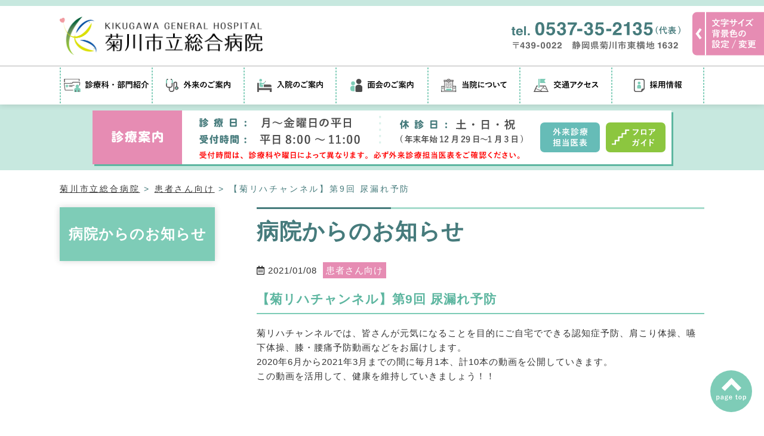

--- FILE ---
content_type: text/html; charset=UTF-8
request_url: https://www.kikugawa-hosp.jp/kikuriha_channelno-9_20210101/
body_size: 39739
content:
<!doctype html>
<html lang="ja" prefix="og: http://ogp.me/ns#">
<head>
<meta charset="UTF-8">
<meta name="viewport" content="width=device-width, initial-scale=1">
<meta http-equiv="X-UA-Compatible" content="IE=edge">
<title>菊川市立総合病院</title>
<meta name="keywords" content="菊川市立総合病院">
<meta name="description" content="菊川市立総合病院">
<link rel="apple-touch-icon" href="/common/img/common/icon.png">
<link rel="shortcut icon" href="/common/img/common/favicon.ico">
<meta property="og:site_name" content="菊川市立総合病院">
<meta property="og:title" content="菊川市立総合病院">
<meta property="og:description" content="菊川市立総合病院">
<meta property="og:type" content="website">
<meta property="og:image" content="https://kikugawa-hosp.jp/common/img/index/mainvisual.jpg">
<!-- Global site tag (gtag.js) - Google Analytics -->
<script async src="https://www.googletagmanager.com/gtag/js?id=G-9ESCZ66GV0"></script>
<script>
  window.dataLayer = window.dataLayer || [];
  function gtag(){dataLayer.push(arguments);}
  gtag('js', new Date());

  gtag('config', 'G-9ESCZ66GV0');
</script>

<!-- Google Tag Manager -->
<script>(function(w,d,s,l,i){w[l]=w[l]||[];w[l].push({'gtm.start':
new Date().getTime(),event:'gtm.js'});var f=d.getElementsByTagName(s)[0],
j=d.createElement(s),dl=l!='dataLayer'?'&l='+l:'';j.async=true;j.src=
'https://www.googletagmanager.com/gtm.js?id='+i+dl;f.parentNode.insertBefore(j,f);
})(window,document,'script','dataLayer','GTM-MRM7QT2');</script>
<!-- End Google Tag Manager -->
<link rel="stylesheet" href="/common/css/common.css">
<link rel="stylesheet" href="https://use.fontawesome.com/releases/v5.7.2/css/all.css">
<link rel="stylesheet" href="https://use.fontawesome.com/releases/v5.7.2/css/v4-shims.css">

<!--js関連-->
<script src="https://ajax.googleapis.com/ajax/libs/jquery/3.2.1/jquery.min.js"></script>
<!--drawer.js-->
<link rel="stylesheet" href="/common/css/drawer.css">
<script src="/common/js/iscroll.js"></script>
<script src="/common/js/drawer.min.js"></script>

<script type="text/javascript" src="/common/js/jquery.cookie.js"></script>
<script type="text/javascript" src="/common/js/common.js"></script>
<link rel="stylesheet" href="/common/css/bg_standard.css" id="bgColor">
<link rel="stylesheet" href="/common/css/fontSize_normal.css" id="fontSize">

<!--プロダクトのスライド-->
<link rel="stylesheet" type="text/css" href="/common/js/slick/slick.css" media="screen">
<link rel="stylesheet" type="text/css" href="/common/js/slick/slick-theme.css" media="screen">
<script type="text/javascript" src="/common/js/slick/slick.min.js"></script>
<script type="text/javascript">
$(document).ready(function() {
	$('.linkSlide').slick({
		autoplay: true,
		autoplaySpeed: 5000,
		arrows: true,//左右ボタン
        prevArrow:'<div class="prev"><img src="/common/img/common/arrow_footer_slide_left.svg" alt="左へ"></div>',
        nextArrow:'<div class="next"><img src="/common/img/common/arrow_footer_slide_right.svg" alt="右へ"></div>',
        dots: false, // スライダー下部に表示される、ドット状のページネーションです
		draggable: true,
		swipe: true,
		infinite: true, // 無限ループ
		speed: 300, // 切り替わりのスピード
		slidesToShow: 5, //通常 1024px以上の領域では4画像表示
		slidesToScroll: 1, 
		responsive: [{
			breakpoint: 799,settings: {
                centerMode: true,
				slidesToShow: 3,
				slidesToScroll: 1,
			}
		},
        {
			breakpoint: 543,settings: {
                centerMode: true,
				slidesToShow: 2,
				slidesToScroll: 1,
			}
		},
        {
			breakpoint: 350,settings: {
                centerMode: true,
				slidesToShow: 1,
				slidesToScroll: 1,
			}
		}]
	});
});
</script>
<!--ページ固有の指示-->
<!--ページタイプによるjs読み込みの分岐処理開始-->
<!--個別記事のページ-->
<!--ページタイプによるjs読み込みの分岐処理終了-->
<meta name='robots' content='max-image-preview:large' />
	<style>img:is([sizes="auto" i], [sizes^="auto," i]) { contain-intrinsic-size: 3000px 1500px }</style>
	<link rel='dns-prefetch' href='//translate.google.com' />
<script type="text/javascript">
/* <![CDATA[ */
window._wpemojiSettings = {"baseUrl":"https:\/\/s.w.org\/images\/core\/emoji\/16.0.1\/72x72\/","ext":".png","svgUrl":"https:\/\/s.w.org\/images\/core\/emoji\/16.0.1\/svg\/","svgExt":".svg","source":{"concatemoji":"https:\/\/www.kikugawa-hosp.jp\/wp\/wp-includes\/js\/wp-emoji-release.min.js?ver=6.8.3"}};
/*! This file is auto-generated */
!function(s,n){var o,i,e;function c(e){try{var t={supportTests:e,timestamp:(new Date).valueOf()};sessionStorage.setItem(o,JSON.stringify(t))}catch(e){}}function p(e,t,n){e.clearRect(0,0,e.canvas.width,e.canvas.height),e.fillText(t,0,0);var t=new Uint32Array(e.getImageData(0,0,e.canvas.width,e.canvas.height).data),a=(e.clearRect(0,0,e.canvas.width,e.canvas.height),e.fillText(n,0,0),new Uint32Array(e.getImageData(0,0,e.canvas.width,e.canvas.height).data));return t.every(function(e,t){return e===a[t]})}function u(e,t){e.clearRect(0,0,e.canvas.width,e.canvas.height),e.fillText(t,0,0);for(var n=e.getImageData(16,16,1,1),a=0;a<n.data.length;a++)if(0!==n.data[a])return!1;return!0}function f(e,t,n,a){switch(t){case"flag":return n(e,"\ud83c\udff3\ufe0f\u200d\u26a7\ufe0f","\ud83c\udff3\ufe0f\u200b\u26a7\ufe0f")?!1:!n(e,"\ud83c\udde8\ud83c\uddf6","\ud83c\udde8\u200b\ud83c\uddf6")&&!n(e,"\ud83c\udff4\udb40\udc67\udb40\udc62\udb40\udc65\udb40\udc6e\udb40\udc67\udb40\udc7f","\ud83c\udff4\u200b\udb40\udc67\u200b\udb40\udc62\u200b\udb40\udc65\u200b\udb40\udc6e\u200b\udb40\udc67\u200b\udb40\udc7f");case"emoji":return!a(e,"\ud83e\udedf")}return!1}function g(e,t,n,a){var r="undefined"!=typeof WorkerGlobalScope&&self instanceof WorkerGlobalScope?new OffscreenCanvas(300,150):s.createElement("canvas"),o=r.getContext("2d",{willReadFrequently:!0}),i=(o.textBaseline="top",o.font="600 32px Arial",{});return e.forEach(function(e){i[e]=t(o,e,n,a)}),i}function t(e){var t=s.createElement("script");t.src=e,t.defer=!0,s.head.appendChild(t)}"undefined"!=typeof Promise&&(o="wpEmojiSettingsSupports",i=["flag","emoji"],n.supports={everything:!0,everythingExceptFlag:!0},e=new Promise(function(e){s.addEventListener("DOMContentLoaded",e,{once:!0})}),new Promise(function(t){var n=function(){try{var e=JSON.parse(sessionStorage.getItem(o));if("object"==typeof e&&"number"==typeof e.timestamp&&(new Date).valueOf()<e.timestamp+604800&&"object"==typeof e.supportTests)return e.supportTests}catch(e){}return null}();if(!n){if("undefined"!=typeof Worker&&"undefined"!=typeof OffscreenCanvas&&"undefined"!=typeof URL&&URL.createObjectURL&&"undefined"!=typeof Blob)try{var e="postMessage("+g.toString()+"("+[JSON.stringify(i),f.toString(),p.toString(),u.toString()].join(",")+"));",a=new Blob([e],{type:"text/javascript"}),r=new Worker(URL.createObjectURL(a),{name:"wpTestEmojiSupports"});return void(r.onmessage=function(e){c(n=e.data),r.terminate(),t(n)})}catch(e){}c(n=g(i,f,p,u))}t(n)}).then(function(e){for(var t in e)n.supports[t]=e[t],n.supports.everything=n.supports.everything&&n.supports[t],"flag"!==t&&(n.supports.everythingExceptFlag=n.supports.everythingExceptFlag&&n.supports[t]);n.supports.everythingExceptFlag=n.supports.everythingExceptFlag&&!n.supports.flag,n.DOMReady=!1,n.readyCallback=function(){n.DOMReady=!0}}).then(function(){return e}).then(function(){var e;n.supports.everything||(n.readyCallback(),(e=n.source||{}).concatemoji?t(e.concatemoji):e.wpemoji&&e.twemoji&&(t(e.twemoji),t(e.wpemoji)))}))}((window,document),window._wpemojiSettings);
/* ]]> */
</script>
<style id='wp-emoji-styles-inline-css' type='text/css'>

	img.wp-smiley, img.emoji {
		display: inline !important;
		border: none !important;
		box-shadow: none !important;
		height: 1em !important;
		width: 1em !important;
		margin: 0 0.07em !important;
		vertical-align: -0.1em !important;
		background: none !important;
		padding: 0 !important;
	}
</style>
<link rel='stylesheet' id='wp-block-library-css' href='https://www.kikugawa-hosp.jp/wp/wp-includes/css/dist/block-library/style.min.css?ver=6.8.3' type='text/css' media='all' />
<style id='classic-theme-styles-inline-css' type='text/css'>
/*! This file is auto-generated */
.wp-block-button__link{color:#fff;background-color:#32373c;border-radius:9999px;box-shadow:none;text-decoration:none;padding:calc(.667em + 2px) calc(1.333em + 2px);font-size:1.125em}.wp-block-file__button{background:#32373c;color:#fff;text-decoration:none}
</style>
<style id='global-styles-inline-css' type='text/css'>
:root{--wp--preset--aspect-ratio--square: 1;--wp--preset--aspect-ratio--4-3: 4/3;--wp--preset--aspect-ratio--3-4: 3/4;--wp--preset--aspect-ratio--3-2: 3/2;--wp--preset--aspect-ratio--2-3: 2/3;--wp--preset--aspect-ratio--16-9: 16/9;--wp--preset--aspect-ratio--9-16: 9/16;--wp--preset--color--black: #000000;--wp--preset--color--cyan-bluish-gray: #abb8c3;--wp--preset--color--white: #ffffff;--wp--preset--color--pale-pink: #f78da7;--wp--preset--color--vivid-red: #cf2e2e;--wp--preset--color--luminous-vivid-orange: #ff6900;--wp--preset--color--luminous-vivid-amber: #fcb900;--wp--preset--color--light-green-cyan: #7bdcb5;--wp--preset--color--vivid-green-cyan: #00d084;--wp--preset--color--pale-cyan-blue: #8ed1fc;--wp--preset--color--vivid-cyan-blue: #0693e3;--wp--preset--color--vivid-purple: #9b51e0;--wp--preset--gradient--vivid-cyan-blue-to-vivid-purple: linear-gradient(135deg,rgba(6,147,227,1) 0%,rgb(155,81,224) 100%);--wp--preset--gradient--light-green-cyan-to-vivid-green-cyan: linear-gradient(135deg,rgb(122,220,180) 0%,rgb(0,208,130) 100%);--wp--preset--gradient--luminous-vivid-amber-to-luminous-vivid-orange: linear-gradient(135deg,rgba(252,185,0,1) 0%,rgba(255,105,0,1) 100%);--wp--preset--gradient--luminous-vivid-orange-to-vivid-red: linear-gradient(135deg,rgba(255,105,0,1) 0%,rgb(207,46,46) 100%);--wp--preset--gradient--very-light-gray-to-cyan-bluish-gray: linear-gradient(135deg,rgb(238,238,238) 0%,rgb(169,184,195) 100%);--wp--preset--gradient--cool-to-warm-spectrum: linear-gradient(135deg,rgb(74,234,220) 0%,rgb(151,120,209) 20%,rgb(207,42,186) 40%,rgb(238,44,130) 60%,rgb(251,105,98) 80%,rgb(254,248,76) 100%);--wp--preset--gradient--blush-light-purple: linear-gradient(135deg,rgb(255,206,236) 0%,rgb(152,150,240) 100%);--wp--preset--gradient--blush-bordeaux: linear-gradient(135deg,rgb(254,205,165) 0%,rgb(254,45,45) 50%,rgb(107,0,62) 100%);--wp--preset--gradient--luminous-dusk: linear-gradient(135deg,rgb(255,203,112) 0%,rgb(199,81,192) 50%,rgb(65,88,208) 100%);--wp--preset--gradient--pale-ocean: linear-gradient(135deg,rgb(255,245,203) 0%,rgb(182,227,212) 50%,rgb(51,167,181) 100%);--wp--preset--gradient--electric-grass: linear-gradient(135deg,rgb(202,248,128) 0%,rgb(113,206,126) 100%);--wp--preset--gradient--midnight: linear-gradient(135deg,rgb(2,3,129) 0%,rgb(40,116,252) 100%);--wp--preset--font-size--small: 13px;--wp--preset--font-size--medium: 20px;--wp--preset--font-size--large: 36px;--wp--preset--font-size--x-large: 42px;--wp--preset--spacing--20: 0.44rem;--wp--preset--spacing--30: 0.67rem;--wp--preset--spacing--40: 1rem;--wp--preset--spacing--50: 1.5rem;--wp--preset--spacing--60: 2.25rem;--wp--preset--spacing--70: 3.38rem;--wp--preset--spacing--80: 5.06rem;--wp--preset--shadow--natural: 6px 6px 9px rgba(0, 0, 0, 0.2);--wp--preset--shadow--deep: 12px 12px 50px rgba(0, 0, 0, 0.4);--wp--preset--shadow--sharp: 6px 6px 0px rgba(0, 0, 0, 0.2);--wp--preset--shadow--outlined: 6px 6px 0px -3px rgba(255, 255, 255, 1), 6px 6px rgba(0, 0, 0, 1);--wp--preset--shadow--crisp: 6px 6px 0px rgba(0, 0, 0, 1);}:where(.is-layout-flex){gap: 0.5em;}:where(.is-layout-grid){gap: 0.5em;}body .is-layout-flex{display: flex;}.is-layout-flex{flex-wrap: wrap;align-items: center;}.is-layout-flex > :is(*, div){margin: 0;}body .is-layout-grid{display: grid;}.is-layout-grid > :is(*, div){margin: 0;}:where(.wp-block-columns.is-layout-flex){gap: 2em;}:where(.wp-block-columns.is-layout-grid){gap: 2em;}:where(.wp-block-post-template.is-layout-flex){gap: 1.25em;}:where(.wp-block-post-template.is-layout-grid){gap: 1.25em;}.has-black-color{color: var(--wp--preset--color--black) !important;}.has-cyan-bluish-gray-color{color: var(--wp--preset--color--cyan-bluish-gray) !important;}.has-white-color{color: var(--wp--preset--color--white) !important;}.has-pale-pink-color{color: var(--wp--preset--color--pale-pink) !important;}.has-vivid-red-color{color: var(--wp--preset--color--vivid-red) !important;}.has-luminous-vivid-orange-color{color: var(--wp--preset--color--luminous-vivid-orange) !important;}.has-luminous-vivid-amber-color{color: var(--wp--preset--color--luminous-vivid-amber) !important;}.has-light-green-cyan-color{color: var(--wp--preset--color--light-green-cyan) !important;}.has-vivid-green-cyan-color{color: var(--wp--preset--color--vivid-green-cyan) !important;}.has-pale-cyan-blue-color{color: var(--wp--preset--color--pale-cyan-blue) !important;}.has-vivid-cyan-blue-color{color: var(--wp--preset--color--vivid-cyan-blue) !important;}.has-vivid-purple-color{color: var(--wp--preset--color--vivid-purple) !important;}.has-black-background-color{background-color: var(--wp--preset--color--black) !important;}.has-cyan-bluish-gray-background-color{background-color: var(--wp--preset--color--cyan-bluish-gray) !important;}.has-white-background-color{background-color: var(--wp--preset--color--white) !important;}.has-pale-pink-background-color{background-color: var(--wp--preset--color--pale-pink) !important;}.has-vivid-red-background-color{background-color: var(--wp--preset--color--vivid-red) !important;}.has-luminous-vivid-orange-background-color{background-color: var(--wp--preset--color--luminous-vivid-orange) !important;}.has-luminous-vivid-amber-background-color{background-color: var(--wp--preset--color--luminous-vivid-amber) !important;}.has-light-green-cyan-background-color{background-color: var(--wp--preset--color--light-green-cyan) !important;}.has-vivid-green-cyan-background-color{background-color: var(--wp--preset--color--vivid-green-cyan) !important;}.has-pale-cyan-blue-background-color{background-color: var(--wp--preset--color--pale-cyan-blue) !important;}.has-vivid-cyan-blue-background-color{background-color: var(--wp--preset--color--vivid-cyan-blue) !important;}.has-vivid-purple-background-color{background-color: var(--wp--preset--color--vivid-purple) !important;}.has-black-border-color{border-color: var(--wp--preset--color--black) !important;}.has-cyan-bluish-gray-border-color{border-color: var(--wp--preset--color--cyan-bluish-gray) !important;}.has-white-border-color{border-color: var(--wp--preset--color--white) !important;}.has-pale-pink-border-color{border-color: var(--wp--preset--color--pale-pink) !important;}.has-vivid-red-border-color{border-color: var(--wp--preset--color--vivid-red) !important;}.has-luminous-vivid-orange-border-color{border-color: var(--wp--preset--color--luminous-vivid-orange) !important;}.has-luminous-vivid-amber-border-color{border-color: var(--wp--preset--color--luminous-vivid-amber) !important;}.has-light-green-cyan-border-color{border-color: var(--wp--preset--color--light-green-cyan) !important;}.has-vivid-green-cyan-border-color{border-color: var(--wp--preset--color--vivid-green-cyan) !important;}.has-pale-cyan-blue-border-color{border-color: var(--wp--preset--color--pale-cyan-blue) !important;}.has-vivid-cyan-blue-border-color{border-color: var(--wp--preset--color--vivid-cyan-blue) !important;}.has-vivid-purple-border-color{border-color: var(--wp--preset--color--vivid-purple) !important;}.has-vivid-cyan-blue-to-vivid-purple-gradient-background{background: var(--wp--preset--gradient--vivid-cyan-blue-to-vivid-purple) !important;}.has-light-green-cyan-to-vivid-green-cyan-gradient-background{background: var(--wp--preset--gradient--light-green-cyan-to-vivid-green-cyan) !important;}.has-luminous-vivid-amber-to-luminous-vivid-orange-gradient-background{background: var(--wp--preset--gradient--luminous-vivid-amber-to-luminous-vivid-orange) !important;}.has-luminous-vivid-orange-to-vivid-red-gradient-background{background: var(--wp--preset--gradient--luminous-vivid-orange-to-vivid-red) !important;}.has-very-light-gray-to-cyan-bluish-gray-gradient-background{background: var(--wp--preset--gradient--very-light-gray-to-cyan-bluish-gray) !important;}.has-cool-to-warm-spectrum-gradient-background{background: var(--wp--preset--gradient--cool-to-warm-spectrum) !important;}.has-blush-light-purple-gradient-background{background: var(--wp--preset--gradient--blush-light-purple) !important;}.has-blush-bordeaux-gradient-background{background: var(--wp--preset--gradient--blush-bordeaux) !important;}.has-luminous-dusk-gradient-background{background: var(--wp--preset--gradient--luminous-dusk) !important;}.has-pale-ocean-gradient-background{background: var(--wp--preset--gradient--pale-ocean) !important;}.has-electric-grass-gradient-background{background: var(--wp--preset--gradient--electric-grass) !important;}.has-midnight-gradient-background{background: var(--wp--preset--gradient--midnight) !important;}.has-small-font-size{font-size: var(--wp--preset--font-size--small) !important;}.has-medium-font-size{font-size: var(--wp--preset--font-size--medium) !important;}.has-large-font-size{font-size: var(--wp--preset--font-size--large) !important;}.has-x-large-font-size{font-size: var(--wp--preset--font-size--x-large) !important;}
:where(.wp-block-post-template.is-layout-flex){gap: 1.25em;}:where(.wp-block-post-template.is-layout-grid){gap: 1.25em;}
:where(.wp-block-columns.is-layout-flex){gap: 2em;}:where(.wp-block-columns.is-layout-grid){gap: 2em;}
:root :where(.wp-block-pullquote){font-size: 1.5em;line-height: 1.6;}
</style>
<link rel='stylesheet' id='google-language-translator-css' href='https://www.kikugawa-hosp.jp/wp/wp-content/plugins/google-language-translator/css/style.css?ver=6.0.11' type='text/css' media='' />
<link rel='stylesheet' id='fancybox-css' href='https://www.kikugawa-hosp.jp/wp/wp-content/plugins/easy-fancybox/fancybox/1.5.4/jquery.fancybox.min.css?ver=6.8.3' type='text/css' media='screen' />
<script type="text/javascript" src="https://www.kikugawa-hosp.jp/wp/wp-includes/js/jquery/jquery.min.js?ver=3.7.1" id="jquery-core-js"></script>
<script type="text/javascript" src="https://www.kikugawa-hosp.jp/wp/wp-includes/js/jquery/jquery-migrate.min.js?ver=3.4.1" id="jquery-migrate-js"></script>
<link rel="https://api.w.org/" href="https://www.kikugawa-hosp.jp/wp-json/" /><link rel="alternate" title="JSON" type="application/json" href="https://www.kikugawa-hosp.jp/wp-json/wp/v2/posts/3446" /><link rel="canonical" href="https://www.kikugawa-hosp.jp/kikuriha_channelno-9_20210101/" />
<link rel="alternate" title="oEmbed (JSON)" type="application/json+oembed" href="https://www.kikugawa-hosp.jp/wp-json/oembed/1.0/embed?url=https%3A%2F%2Fwww.kikugawa-hosp.jp%2Fkikuriha_channelno-9_20210101%2F" />
<link rel="alternate" title="oEmbed (XML)" type="text/xml+oembed" href="https://www.kikugawa-hosp.jp/wp-json/oembed/1.0/embed?url=https%3A%2F%2Fwww.kikugawa-hosp.jp%2Fkikuriha_channelno-9_20210101%2F&#038;format=xml" />
<style type="text/css">.goog-te-gadget .goog-te-combo {
    margin: 0px !important;
}#google_language_translator a {display: none !important; }.goog-te-gadget {color:transparent !important;}.goog-te-gadget { font-size:0px !important; }.goog-branding { display:none; }.goog-tooltip {display: none !important;}.goog-tooltip:hover {display: none !important;}.goog-text-highlight {background-color: transparent !important; border: none !important; box-shadow: none !important;}#google_language_translator select.goog-te-combo { color:#32373c; }.goog-te-banner-frame{visibility:hidden !important;}body { top:0px !important;}#glt-translate-trigger { left:20px; right:auto; }#glt-translate-trigger > span { color:#ffffff; }#glt-translate-trigger { background:#f89406; }.goog-te-gadget .goog-te-combo { width:100%; }</style><style type="text/css">.recentcomments a{display:inline !important;padding:0 !important;margin:0 !important;}</style>		<style type="text/css" id="wp-custom-css">
			/
table{
width:100%;
}

.scroll{
overflow: auto;
white-space:nowrap;
}

.scroll::-webkit-scrollbar{
 height: 15px;
}

.scroll::-webkit-scrollbar-track{
 background: #f1f1f1;
}

.scroll::-webkit-scrollbar-thumb{
 background: #bbb;
}
/		</style>
		</head>

<body class="drawer drawer--top" onload="init();">

<a id="home"></a>
<!-- ==== Begin header area (header) ==== -->
<!-- Google Tag Manager (noscript) -->
<noscript><iframe src="https://www.googletagmanager.com/ns.html?id=GTM-MRM7QT2" height="0" width="0" style="display:none;visibility:hidden"></iframe></noscript>
<!-- End Google Tag Manager (noscript) -->
<a id="top"></a>
<header class="cd-morph-dropdown">
<div class="inner">
<div class="head_flex">
<h1 class="logo"><a href="/"><img src="/common/img/common/logo.png" alt="菊川市立総合病院"/></a></h1>
<div class="head_info"><a href="tel:0537352135"><img src="/common/img/common/txt_head_info.svg" alt="tel. 0537-35-2135(代表)〒439-0022　静岡県菊川市東横地1632"/></a></div>

</div><!--end head_flex-->
</div><!--end inner-->

<nav class="gnav main-nav">
<ul class="gnav__items ddmenu">
<li class="gnav__item menu__mega"><a href="/sector/" class="gnav__link init-bottom"><img src="/common/img/common/ico_gnav01.svg" alt="診療科のご案内"/></a>
    <ul class="menu__second-level">
    <li>
    <nav class="submenu submenu_sector">
    <p class="submenu__tit"><a href="/sector/"><img src="/common/img/common/txt_sector.svg" alt="診療科のご案内"/></a></p>
        <ul class="submenu__items">
        <li class="submenu__item"><a href="/sector/#content01" class="submenu__link">診療科</a></li>
        <li class="submenu__item"><a href="/sector/#content02" class="submenu__link">看護部</a></li>
        <li class="submenu__item"><a href="/sector/#content03" class="submenu__link">診療技術部</a></li>
        <li class="submenu__item"><a href="/sector/#content04" class="submenu__link">その他</a></li>
        </ul>
    </nav>
    </li>
    </ul>
</li>
<li class="gnav__item"><a href="/outpatient/" class="gnav__link"><img src="/common/img/common/ico_gnav02.svg" alt="外来診療のご案内"/></a></li>
<li class="gnav__item"><a href="/hospitalized/" class="gnav__link"><img src="/common/img/common/ico_gnav03.svg" alt="入院のご案内"/></a></li>
<li class="gnav__item"><a href="/meeting/" class="gnav__link"><img src="/common/img/common/ico_gnav04.svg" alt="面会のご案内"/></a></li>
<li class="gnav__item menu__mega"><a href="/guide/" class="gnav__link  init-bottom"><img src="/common/img/common/ico_gnav05.svg" alt="当院について"/></a>
    <ul class="menu__second-level">
    <li>
    <nav class="submenu submenu_guide">
    <p class="submenu__tit"><a href="/guide/"><img src="/common/img/common/txt_guide.svg" alt="当院について"/></a></p>
        <ul class="submenu__items">
        <li class="submenu__item"><a href="/guide/message/" class="submenu__link">院長挨拶</a></li>
        <li class="submenu__item"><a href="/guide/summary/" class="submenu__link">病院概要</a></li>
        <li class="submenu__item"><a href="/guide/idea/" class="submenu__link">基本理念・方針</a></li>
        <li class="submenu__item"><a href="/guide/business-conditions/" class="submenu__link">経営状況</a></li>
        <li class="submenu__item"><a href="/guide/byouin-sihyou/" class="submenu__link">病院指標</a></li>
        <li class="submenu__item"><a href="/guide/rights/" class="submenu__link">患者さまの権利</a></li>
        <li class="submenu__item"><a href="/guide/donate/" class="submenu__link">ご寄附について</a></li>
        <li class="submenu__item"><a href="/guide/medicalwelfare/" class="submenu__link">病院ボランティア ”星”</a></li>
        <li class="submenu__item"><a href="/guide/hokeniryokikanniyorukeiji/" class="submenu__link">保健医療機関における掲示</a></li>
        </ul>
    </nav>
    </li>
    </ul>
</li>
<li class="gnav__item"><a href="/access/" class="gnav__link"><img src="/common/img/common/ico_gnav06.svg" alt="交通アクセス"/></a></li>
<li class="gnav__item menu__mega"><a href="/recruit/" class="gnav__link init-bottom"><img src="/common/img/common/ico_gnav07.svg" alt="採用情報"/></a>
    <ul class="menu__second-level">
    <li>
    <nav class="submenu submenu_recruit">
    <p class="submenu__tit"><a href="/recruit/"><img src="/common/img/common/txt_recruit.svg" alt="採用情報"/></a></p>
        <ul class="submenu__items">
        <li class="submenu__item"><a href="/recruit/recruitdoctor/" class="submenu__link">医師採用情報</a></li>
        <li class="submenu__item"><a href="/recruit/recruitnurse/" class="submenu__link">看護職員採用情報</a></li>
        <li class="submenu__item"><a href="/recruit/students/" class="submenu__link">医学生の方へ</a></li>
        <li class="submenu__item"><a href="/recruit/gishi-jimu/" class="submenu__link">医療技術職採用情報</a></li>
        <li class="submenu__item"><a href="/recruit/jimu/" class="submenu__link">事務職員採用情報</a></li>
        <li class="submenu__item"><a href="/recruit/stafftraining/" class="submenu__link">院内職員研修</a></li>
        <li class="submenu__item"><a href="/recruit/sakuranbo/" class="submenu__link">さくらんぼ保育室</a></li>
        </ul>
    </nav>
    </li>
    </ul>
</li>
</ul>
</nav>
</header>


<!-- ハンバーガーボタン -->
<button type="button" class="drawer-toggle drawer-hamburger">
<span class="sr-only">toggle navigation</span>
<span class="drawer-hamburger-icon"></span>
<span class="drawer-hamburger-icon-txt"><img src="/common/img/common/txt_menu.svg" alt="メニュー"/></span>
</button>
<nav class="drawer-nav">
<h3 class="drawer-nav__user">菊川市立総合病院</h3>
    <ul class="drawer-menu">
        <li><a href="/">トップページ</a></li>
        <li><a href="/sector/">診療科のご案内</a></li>
        <li><a href="/outpatient/">外来診療のご案内</a></li>
        <li><a href="/hospitalized/">入院のご案内</a></li>
        <li><a href="/meeting/">面会のご案内</a></li>
        <li><a href="/guide/">当院について</a></li>
        <li><a href="/access/">交通アクセス</a></li>
        <li><a href="/recruit/">採用情報</a></li>
    </ul>
</nav>

<div id="slideR" class="config_box config_box_position">
	<div class="config_change"><img src="/common/img/common/btn_change.svg" alt="文字サイズ・背景の設定"/></div>
	<div class="config_con">
		<p>
			<span class="config_tit">文字サイズ</span>
			<a href="javascript:void(0)"><img src="/common/img/common/btn_txt_m.svg" id="btn_moji_normal" class="config_btn" alt="通常の文字サイズ"/></a>
			<a href="javascript:void(0)"><img src="/common/img/common/btn_txt_l.svg" id="btn_moji_big" class="config_btn" alt="大きい文字サイズ"/></a>
			
			<span class="config_tit">背景色</span>
			<a href="javascript:void(0)"><img src="/common/img/common/btn_white.svg" id="btn_white" class="config_btn" alt="背景白"/></a>
			<a href="javascript:void(0)"><img src="/common/img/common/btn_blue.svg" id="btn_blue" class="config_btn" alt="背景青"/></a>
			<a href="javascript:void(0)"><img src="/common/img/common/btn_yellow.svg" id="btn_yellow" class="config_btn" alt="背景黄"/></a>
			<a href="javascript:void(0)"><img src="/common/img/common/btn_black.svg" id="btn_black" class="config_btn" alt="背景黒"/></a>
		</p>
		
        <div class="config_formbox">
		<div id="google_language_translator" class="default-language-ja"></div>
		<form role="search" method="get" id="searchform" class="searchform" action="/">
			<div class="searchBox">
				<p class="config_tit">検索</p>
				<input type="text" value="" name="s" id="s">
				<button type="submit" id="searchsubmit" value="検索"><img src="/common/img/common/btn_search.svg" alt="検索"/></button>
			</div>
		</form>
        </div>
	</div>
</div>
<script>
//クリックで表示
$('.config_change').on('click',function(){
  if($('#slideR').hasClass('config_box_position')){
    $('#slideR').removeClass('config_box_position');
    $('#slideR').animate({'marginRight':'430px'},500).addClass('is_config_box_position');
  }else{
    $('#slideR').addClass('config_box_position');
    $('#slideR').animate({'marginRight':'0px'},500);
  }
});
</script>

<!-- ==== End header area (header) ==== --><main class="wrapCont"><!--コンテンツ全体を包む-->
<!--診療案内-->
<div class="clinicalInfo_block">

<div class="clinicalInfo_box">
<div class="tit_clinical_information"><img src="/common/img/common/tit_clinical_information.svg" alt="診療案内"/></div>
<div class="txt_clinical_information"><img src="/common/img/common/txt_clinical_information.svg" class="viewPC" alt="診療日：月～金曜日の平日　受付時間：平日8:00～11:00　休診日：土・日・祝(年末年始12月29日〜1月3日)"/><img src="/common/img/common/txt_clinical_information_sp.svg" class="viewSP" alt="診療日：月～金曜日の平日　受付時間：平日8:00～11:00　休診日：土・日・祝(年末年始12月29日〜1月3日)"/></div>
<ul>
<li><a href="javascript:void(0);" onclick="window.location.href='/wp/wp-content/uploads/2019/03/202408_shinryo_tanto.pdf';"><img src="/common/img/common/btn_gairai.svg" alt="外来診療担当医表"/></a></li>
<li><a href="/floorguide/"><img src="/common/img/common/btn_guide.svg" alt="フロアガイド"/></a></li>
</ul>
</div>
</div><!--end clinicalInfo_block-->
<div class="breadcrumb" typeof="BreadcrumbList" vocab="https://schema.org/">
    <!-- Breadcrumb NavXT 7.2.0 -->
<span property="itemListElement" typeof="ListItem"><a property="item" typeof="WebPage" title="Go to 菊川市立総合病院." href="https://www.kikugawa-hosp.jp" class="home"><span property="name">菊川市立総合病院</span></a><meta property="position" content="1"></span>&nbsp;&gt;&nbsp;<span property="itemListElement" typeof="ListItem"><a property="item" typeof="WebPage" title="Go to the 患者さん向け category archives." href="https://www.kikugawa-hosp.jp/category/patient/" class="taxonomy category"><span property="name">患者さん向け</span></a><meta property="position" content="2"></span>&nbsp;&gt;&nbsp;<span class="post post-post current-item">【菊リハチャンネル】第9回 尿漏れ予防</span></div>

<div class="content"><!--コンテンツ部分を包む-->
<div class="block">
<div class="flex_content">

<div class="main">
<section>
<h2>病院からのお知らせ</h2>
</section>
<div class="entry">
	    	<p><span class="txtDate"><i class="far fa-calendar-alt"></i>2021/01/08</span><span class="txtCategory patient">患者さん向け</span></p>
	<h4>【菊リハチャンネル】第9回 尿漏れ予防</h4>
	

	<p>菊リハチャンネルでは、皆さんが元気になることを目的にご自宅でできる認知症予防、肩こり体操、嚥下体操、膝・腰痛予防動画などをお届けします。<br />
2020年6月から2021年3月までの間に毎月1本、計10本の動画を公開していきます。<br />
この動画を活用して、健康を維持していきましょう！！</p>
<div class="ggmap mbs"><iframe src="https://www.youtube.com/embed/AdJejW9Lsgk" width="560" height="315" frameborder="0" allowfullscreen="allowfullscreen"></iframe></div>
<p><a class="btn btn_mini" href="/sector/rehabilitation/#r02"target="_blank" rel="noopener noreferrer">リハビリテーション科</a></p>
	</div><!--end entry-->

<nav class="pageTurn">
<p>
<!--次の記事がある場合にリンクを表示-->
<span class="next"><a href="https://www.kikugawa-hosp.jp/hospia_no-88/" rel="next">&lt;&nbsp;新しい記事へ</a></span>
<span class="archiveLink"><a href="news">記事の一覧へ</a></span>
 <!--前の記事がある場合にリンクを表示-->
<span class="prev"><a href="https://www.kikugawa-hosp.jp/eiyokadayori_dai14gou_202012_20201218/" rel="prev">古い記事へ&nbsp;&gt;</a></span>
</p>
</nav>

</div><!--end main-->

<div class="side">
<section class="snav_box">
<h3 class="snav_tit">病院からのお知らせ</h3>
</section>
</div><!--end side-->

</div><!-- end flex_content-->
</div><!-- end content column block-->

</div><!--end .content-->
</main>
<!-- ==== End content area (content) ==== -->
<p class="gotop"><a href="#top"><img src="/common/img/common/gotop.svg" alt="gotop"/></a></p>
<div class="link__block">
<div class="linkbtn__box">
<ul class="linkbtn">
<li><a href="/recruit" class="btn01"><img src="/common/img/common/ico_recruit.svg" class="ico" alt="採用情報"/><img src="/common/img/common/txt_recruit.png" class="txt" alt="採用情報"/></a></li>
<li><a href="/medicalpersonnel/" class="btn02"><img src="/common/img/common/ico_medical.svg" class="ico" alt="医療関係者の皆さまへ"/><img src="/common/img/common/txt_medical.png" class="txt" alt="医療関係者の皆さまへ"/></a></li>
<li class="short"><a href="/omimaimail" class="btn03"><img src="/common/img/common/ico_mail.svg" class="ico" alt="お見舞いメール"/><img src="/common/img/common/txt_mail.png" class="txt" alt="お見舞いメール"/></a></li>
<li class="short"><a href="/contact" class="btn04"><img src="/common/img/common/ico_contact.svg" class="ico" alt="お問い合わせ"/><img src="/common/img/common/txt_contact.png" class="txt" alt="お問い合わせ"/></a></li>
</ul>
</div><!--end linkbtn__box-->
<div class="linkSlide__box">
<div class="linkSlide">
    <div class="linkSlide__pict"><a href="https://akatchi-clinic.com/"><img src="/common/img/common/bnr_home_clinic.png" alt="菊川市家庭医療センター"/></a></div>
    <div class="linkSlide__pict"><a href="https://shizuoka-fm.org"><img src="/common/img/common/bnr_shizuoka_fm.png" alt="静岡家庭医養成プログラム"/></a></div>
    <div class="linkSlide__pict"><a href="https://www.fujinokuni-net.jp"><img src="/common/img/common/bnr_fujinokuni.png" alt="ふじの国ネット"/></a></div>
    <div class="linkSlide__pict"><a href="http://kodomo-qq.jp"><img src="/common/img/common/bnr_kodomo_qq.png" alt="こども救急"/></a></div>
    <div class="linkSlide__pict"><a href="https://www.city.kikugawa.shizuoka.jp"><img src="/common/img/common/bnr_kikugawa.png" alt="菊川市"/></a></div>
    
    <div class="linkSlide__pict"><a href="https://akatchi-clinic.com/"><img src="/common/img/common/bnr_home_clinic.png" alt="菊川市家庭医療センター"/></a></div>
    <div class="linkSlide__pict"><a href="https://shizuoka-fm.org"><img src="/common/img/common/bnr_shizuoka_fm.png" alt="静岡家庭医養成プログラム"/></a></div>
    <div class="linkSlide__pict"><a href="https://www.fujinokuni-net.jp"><img src="/common/img/common/bnr_fujinokuni.png" alt="ふじの国ネット"/></a></div>
    <div class="linkSlide__pict"><a href="http://kodomo-qq.jp"><img src="/common/img/common/bnr_kodomo_qq.png" alt="こども救急"/></a></div>
    <div class="linkSlide__pict"><a href="https://www.city.kikugawa.shizuoka.jp"><img src="/common/img/common/bnr_kikugawa.png" alt="菊川市"/></a></div>
</div>
</div><!--end linkSlide__box-->
</div><!--end link__block-->

<footer>
<div class="inner">
<div class="fInfo">
<p class="logo"><a href="/"><img src="/common/img/common/logo.png" alt="菊川市立総合病院"/></a></p>
<p class="address">〒439-0022 静岡県菊川市東横地1632<br>
TEL：0537-35-2135(代表)　FAX：0537-35-4484</p>
</div>
<nav class="fnav">
<ul>
<li><img src="/common/img/common/arrow_footer.svg" alt=""/><a href="/sitepolicy">このサイトについて</a></li>
<li><img src="/common/img/common/arrow_footer.svg" alt=""/><a href="/privacypolicy">個人情報保護方針</a></li>
<li><img src="/common/img/common/arrow_footer.svg" alt=""/><a href="/accessibilitypolicy">音声読み上げソフトへの対応</a></li>
<li><img src="/common/img/common/arrow_footer.svg" alt=""/><a href="/sitelink">関連リンク</a></li>
</ul>
</nav>
<!--end inner--></div>
<p class="copyright">Copyright&copy; 菊川市立総合病院. All rights reserved.</p>
</footer>
<script type="speculationrules">
{"prefetch":[{"source":"document","where":{"and":[{"href_matches":"\/*"},{"not":{"href_matches":["\/wp\/wp-*.php","\/wp\/wp-admin\/*","\/wp\/wp-content\/uploads\/*","\/wp\/wp-content\/*","\/wp\/wp-content\/plugins\/*","\/wp\/wp-content\/themes\/kikugawa-hosp\/*","\/*\\?(.+)"]}},{"not":{"selector_matches":"a[rel~=\"nofollow\"]"}},{"not":{"selector_matches":".no-prefetch, .no-prefetch a"}}]},"eagerness":"conservative"}]}
</script>
<script type="text/javascript" src="https://www.kikugawa-hosp.jp/wp/wp-content/plugins/google-language-translator/js/scripts.js?ver=6.0.11" id="scripts-js"></script>
<script type="text/javascript" src="//translate.google.com/translate_a/element.js?cb=GoogleLanguageTranslatorInit" id="scripts-google-js"></script>
<script type="text/javascript" src="https://www.kikugawa-hosp.jp/wp/wp-content/plugins/table-of-contents-plus/front.min.js?ver=2106" id="toc-front-js"></script>
<script type="text/javascript" src="https://www.kikugawa-hosp.jp/wp/wp-content/plugins/easy-fancybox/fancybox/1.5.4/jquery.fancybox.min.js?ver=6.8.3" id="jquery-fancybox-js"></script>
<script type="text/javascript" id="jquery-fancybox-js-after">
/* <![CDATA[ */
var fb_timeout, fb_opts={'overlayShow':true,'hideOnOverlayClick':true,'showCloseButton':true,'margin':20,'enableEscapeButton':true,'autoScale':true };
if(typeof easy_fancybox_handler==='undefined'){
var easy_fancybox_handler=function(){
jQuery([".nolightbox","a.wp-block-fileesc_html__button","a.pin-it-button","a[href*='pinterest.com\/pin\/create']","a[href*='facebook.com\/share']","a[href*='twitter.com\/share']"].join(',')).addClass('nofancybox');
jQuery('a.fancybox-close').on('click',function(e){e.preventDefault();jQuery.fancybox.close()});
/* IMG */
var fb_IMG_select=jQuery('a[href*=".jpg" i]:not(.nofancybox,li.nofancybox>a),area[href*=".jpg" i]:not(.nofancybox),a[href*=".jpeg" i]:not(.nofancybox,li.nofancybox>a),area[href*=".jpeg" i]:not(.nofancybox),a[href*=".png" i]:not(.nofancybox,li.nofancybox>a),area[href*=".png" i]:not(.nofancybox),a[href*=".webp" i]:not(.nofancybox,li.nofancybox>a),area[href*=".webp" i]:not(.nofancybox)');
fb_IMG_select.addClass('fancybox image');
var fb_IMG_sections=jQuery('.gallery,.wp-block-gallery,.tiled-gallery,.wp-block-jetpack-tiled-gallery');
fb_IMG_sections.each(function(){jQuery(this).find(fb_IMG_select).attr('rel','gallery-'+fb_IMG_sections.index(this));});
jQuery('a.fancybox,area.fancybox,.fancybox>a').each(function(){jQuery(this).fancybox(jQuery.extend(true,{},fb_opts,{'transitionIn':'elastic','easingIn':'easeOutBack','transitionOut':'elastic','easingOut':'easeInBack','opacity':false,'hideOnContentClick':false,'titleShow':true,'titlePosition':'over','titleFromAlt':true,'showNavArrows':true,'enableKeyboardNav':true,'cyclic':false}))});
};};
var easy_fancybox_auto=function(){setTimeout(function(){jQuery('a#fancybox-auto,#fancybox-auto>a').first().trigger('click')},1000);};
jQuery(easy_fancybox_handler);jQuery(document).on('post-load',easy_fancybox_handler);
jQuery(easy_fancybox_auto);
/* ]]> */
</script>
<script type="text/javascript" src="https://www.kikugawa-hosp.jp/wp/wp-content/plugins/easy-fancybox/vendor/jquery.easing.min.js?ver=1.4.1" id="jquery-easing-js"></script>
<script type="text/javascript" src="https://www.kikugawa-hosp.jp/wp/wp-content/plugins/easy-fancybox/vendor/jquery.mousewheel.min.js?ver=3.1.13" id="jquery-mousewheel-js"></script>
</body>
</html>


--- FILE ---
content_type: text/css
request_url: https://www.kikugawa-hosp.jp/common/css/common.css
body_size: 62494
content:
@charset "UTF-8";
/*!
 * Bootstrap Reboot v4.1.3 (https://getbootstrap.com/)
 * Copyright 2011-2018 The Bootstrap Authors
 * Copyright 2011-2018 Twitter, Inc.
 * Licensed under MIT (https://github.com/twbs/bootstrap/blob/master/LICENSE)
 * Forked from Normalize.css, licensed MIT (https://github.com/necolas/normalize.css/blob/master/LICENSE.md)
 */
*,
*::before,
*::after {
  -webkit-box-sizing: border-box;
  box-sizing: border-box; }

html {
  font-family: sans-serif;
  line-height: 1.15;
  -webkit-text-size-adjust: 100%;
  -ms-overflow-style: scrollbar;
  -webkit-tap-highlight-color: rgba(0, 0, 0, 0); }

@-ms-viewport {
  width: device-width; }

article, aside, figcaption, figure, footer, header, hgroup, main, nav, section {
  display: block; }

body {
  margin: 0;
  font-family: -apple-system, BlinkMacSystemFont, "Segoe UI", Roboto, "Helvetica Neue", Arial, Noto Sans, sans-serif, "Apple Color Emoji", "Segoe UI Emoji", "Segoe UI Symbol", "Noto Color Emoji";
  font-size: 1rem;
  font-weight: 400;
  line-height: 1.5;
  color: #333333;
  text-align: left;
  background-color: #FFFFFF; }

[tabindex="-1"]:focus {
  outline: 0 !important; }

hr {
  -webkit-box-sizing: content-box;
  box-sizing: content-box;
  height: 0;
  overflow: visible; }

h1, h2, h3, h4, h5, h6 {
  margin-top: 0;
  margin-bottom: 0.5rem; }

p {
  margin-top: 0;
  margin-bottom: 1rem; }

abbr[title],
abbr[data-original-title] {
  text-decoration: underline;
  -webkit-text-decoration: underline dotted;
  text-decoration: underline dotted;
  cursor: help;
  border-bottom: 0;
  text-decoration-skip-ink: none; }

address {
  margin-bottom: 1rem;
  font-style: normal;
  line-height: inherit; }

ol,
ul,
dl {
  margin-top: 0;
  margin-bottom: 1rem; }

ol ol,
ul ul,
ol ul,
ul ol {
  margin-bottom: 0; }

dt {
  font-weight: 700; }

dd {
  margin-bottom: .5rem;
  margin-left: 0; }

blockquote {
  margin: 0 0 1rem; }

b,
strong {
  font-weight: bolder; }

small {
  font-size: 80%; }

sub,
sup {
  position: relative;
  font-size: 75%;
  line-height: 0;
  vertical-align: baseline; }

sub {
  bottom: -.25em; }

sup {
  top: -.5em; }

a {
  color: #006400;
  text-decoration: none;
  background-color: transparent; }

a:hover {
  color: #467B7C;
  text-decoration: underline; }

a:not([href]):not([tabindex]) {
  color: inherit;
  text-decoration: none; }

a:not([href]):not([tabindex]):hover, a:not([href]):not([tabindex]):focus {
  color: inherit;
  text-decoration: none; }

a:not([href]):not([tabindex]):focus {
  outline: 0; }

pre,
code,
kbd,
samp {
  font-family: SFMono-Regular, Menlo, Monaco, Consolas, "Liberation Mono", "Courier New", monospace;
  font-size: 1em; }

pre {
  margin-top: 0;
  margin-bottom: 1rem;
  overflow: auto;
  -ms-overflow-style: scrollbar; }

figure {
  margin: 0;
  text-align: center; }

img {
  vertical-align: middle;
  border-style: none; }

svg {
  overflow: hidden;
  vertical-align: middle; }

table {
  border-collapse: collapse; }

caption {
  padding-top: 0.75rem;
  padding-bottom: 0.75rem;
  color: #6c757d;
  text-align: left;
  caption-side: bottom; }

th {
  text-align: inherit; }

label {
  display: inline-block;
  margin-bottom: 0.5rem; }

button {
  border-radius: 0; }

button:focus {
  outline: 1px dotted;
  outline: 5px auto -webkit-focus-ring-color; }

input,
button,
select,
optgroup,
textarea {
  margin: 0;
  font-family: inherit;
  font-size: inherit;
  line-height: inherit; }

button,
input {
  overflow: visible; }

button,
select {
  text-transform: none; }

button,
[type="button"],
[type="reset"],
[type="submit"] {
  -webkit-appearance: button; }

button::-moz-focus-inner,
[type="button"]::-moz-focus-inner,
[type="reset"]::-moz-focus-inner,
[type="submit"]::-moz-focus-inner {
  padding: 0;
  border-style: none; }

input[type="radio"],
input[type="checkbox"] {
  -webkit-box-sizing: border-box;
  box-sizing: border-box;
  padding: 0; }

input[type="date"],
input[type="time"],
input[type="datetime-local"],
input[type="month"] {
  -webkit-appearance: listbox; }

textarea {
  overflow: auto;
  resize: vertical; }

fieldset {
  min-width: 0;
  padding: 0;
  margin: 0;
  border: 0; }

legend {
  display: block;
  width: 100%;
  max-width: 100%;
  padding: 0;
  margin-bottom: .5rem;
  font-size: 1.5rem;
  line-height: inherit;
  color: inherit;
  white-space: normal; }

progress {
  vertical-align: baseline; }

[type="number"]::-webkit-inner-spin-button,
[type="number"]::-webkit-outer-spin-button {
  height: auto; }

[type="search"] {
  outline-offset: -2px;
  -webkit-appearance: none; }

[type="search"]::-webkit-search-decoration {
  -webkit-appearance: none; }

::-webkit-file-upload-button {
  font: inherit;
  -webkit-appearance: button; }

output {
  display: inline-block; }

summary {
  display: list-item;
  cursor: pointer; }

template {
  display: none; }

[hidden] {
  display: none !important; }

/*タグセレクタ
htmlタグのみでベースとなるスタイルを指定する*/
/*font-size:62.5%;=1remを10pxにする*/
html {
  font-size: 62.5%; }

body {
  font-size: 1.0rem;
  font-family: "ヒラギノ角ゴシック Pro", "Hiragino Kaku Gothic Pro", "メイリオ", Meiryo, Osaka, "ＭＳ Ｐゴシック", "MS PGothic", sans-serif;
  background: #FFFFFF;
  color: #333333;
  letter-spacing: 0.1em; }

img {
  vertical-align: bottom; }

a {
  outline: none; }

a:link,
a:visited {
  text-decoration: none; }

a:hover,
a:active,
a:focus {
  text-decoration: none; }

ul, ol {
  padding-left: 2em; }

p {
  line-height: 200%; }

/*IE　SVG対策*/
img[src$=".svg"] {
  width: 100%; }

/* フルードイメージ用スタイル */
img {
  max-width: 100%;
  height: auto; }

.titLv1, .titLv2, .titLv3, .titLv4, .titLv5, .titLv6 {
  font-family: "ヒラギノ角ゴシック Pro", "Hiragino Kaku Gothic Pro", "メイリオ", Meiryo, Osaka, "ＭＳ Ｐゴシック", "MS PGothic", sans-serif;
  font-weight: bold; }

.titLv1 {
  font-size: 3.7rem; }

.titLv2 {
  font-size: 2.4rem; }

.titLv3 {
  font-size: 2.1rem; }

.titLv4 {
  font-size: 1.7rem; }

.titLv5 {
  font-size: 1.5rem; }

.titLv6 {
  font-size: 1.4rem; }

@media only screen and (max-width: 799px) {
  .titLv1 {
    font-size: 3rem; }
  .titLv2 {
    font-size: 2rem; }
  .titLv3 {
    font-size: 1.8rem; }
  .titLv4 {
    font-size: 1.6rem; }
  .titLv5 {
    font-size: 1.4rem; }
  .titLv6 {
    font-size: 1.3rem; } }

.txtLL, .txtL, .txt, .txtM, .list, .txtS, .txtSS {
  line-height: 165%; }

.txtLL {
  font-size: 1.7rem; }

.txtL, .txt {
  font-size: 1.6rem; }

.txtM, .list {
  font-size: 1.5rem; }

.txtS {
  font-size: 1.4rem; }

.txtSS {
  font-size: 1.3rem; }

@media only screen and (max-width: 799px) {
  .txtLL {
    font-size: 1.5rem; }
  .txtL, .txt {
    font-size: 1.4rem; }
  .txtM, .list {
    font-size: 1.3rem; }
  .txtS {
    font-size: 1.2rem; }
  .txtSS {
    font-size: 1.1rem; } }

.mbll {
  margin-bottom: 120px; }

.mbl {
  margin-bottom: 60px; }

.mbm, h2 {
  margin-bottom: 30px; }

.mbs, .lnav,
.no_bullets, .entry h3, .entry h4, .entry h5, .entry h6, .entry .pagetop, .entry figure {
  margin-bottom: 20px; }

.mbss {
  margin-bottom: 10px; }

.mb0 {
  margin-bottom: 0; }

@media only screen and (max-width: 799px) {
  .padTop {
    padding-top: 50px; }
  .mbll {
    margin-bottom: 60px; }
  .mbl {
    margin-bottom: 40px; }
  .mbm, h2 {
    margin-bottom: 20px; }
  .mbs, .lnav,
  .no_bullets, .entry h3, .entry h4, .entry h5, .entry h6, .entry .pagetop, .entry figure {
    margin-bottom: 15px; }
  .mbss {
    margin-bottom: 7px; }
  .mb0 {
    margin-bottom: 0; }
  .padTopSP {
    padding-top: 50px; }
  .mbllSP {
    margin-bottom: 60px; }
  .mblSP {
    margin-bottom: 40px; }
  .mbmSP {
    margin-bottom: 20px; }
  .mbsSP {
    margin-bottom: 15px; }
  .mbssSP {
    margin-bottom: 7px; }
  .mb0SP {
    margin-bottom: 0; } }

.bg_white {
  background-color: #FFFFFF; }

.bg_gray800 {
  background: #4D4D4D; }

/*汎用クラス　基本的には編集しない*/
.viewPC {
  display: block !important; }
  @media only screen and (max-width: 799px) {
    .viewPC {
      display: none !important; } }

.viewSP {
  display: none !important; }
  @media only screen and (max-width: 799px) {
    .viewSP {
      display: block !important; } }

.brSP {
  display: none; }
  @media only screen and (max-width: 799px) {
    .brSP {
      display: inline; } }

.brPC {
  display: inline; }
  @media only screen and (max-width: 799px) {
    .brPC {
      display: none; } }

.center {
  text-align: center !important; }

.right {
  text-align: right !important; }

.left {
  text-align: left !important; }

.centerPC {
  text-align: center !important; }
  @media only screen and (max-width: 799px) {
    .centerPC {
      text-align: left !important; } }

.pictBorder {
  border: 1px solid #B1B1B1; }

.ggmap {
  position: relative;
  padding-bottom: 56.25%;
  padding-top: 30px;
  height: 0;
  overflow: hidden; }

.ggmap iframe,
.ggmap object,
.ggmap embed {
  position: absolute;
  top: 0;
  left: 0;
  width: 100%;
  height: 100%; }

.scroll-box {
  overflow-x: auto;
  margin-bottom: 10px; }
  .scroll-box::-webkit-scrollbar {
    height: 5px; }
  .scroll-box::-webkit-scrollbar-track {
    border-radius: 5px;
    background: #eee; }
  .scroll-box::-webkit-scrollbar-thumb {
    border-radius: 5px;
    background: #666; }

.wrapCont {
  padding-top: 175px; }
  @media only screen and (max-width: 799px) {
    .wrapCont {
      min-height: 100vh;
      padding-top: 85px; } }

#content01,
#content02,
#content03,
#content04 {
  display: block;
  margin-top: -220px;
  padding-top: 220px; }
  @media only screen and (max-width: 799px) {
    #content01,
    #content02,
    #content03,
    #content04 {
      margin-top: -50px;
      padding-top: 50px; } }

.content {
  max-width: 1080px;
  margin-left: auto;
  margin-right: auto;
  padding-bottom: 100px; }
  @media screen and (min-width: 800px) and (max-width: 1079px) {
    .content {
      padding-left: 20px;
      padding-right: 20px; } }
  @media screen and (min-width: 544px) and (max-width: 799px) {
    .content {
      padding-bottom: 50px;
      padding-left: 20px;
      padding-right: 20px; } }
  @media only screen and (max-width: 543px) {
    .content {
      padding-bottom: 50px;
      padding-left: 10px;
      padding-right: 10px; } }
  .content.noTop {
    padding-top: 0; }

.block {
  max-width: 1080px; }

.breaking-out {
  max-width: none;
  margin-right: calc(50% - 50vw);
  margin-left: calc(50% - 50vw); }

.section-container {
  padding-right: calc(50vw - 50%);
  padding-left: calc(50vw - 50%); }

.section-container_side {
  padding-right: calc(50vw - 50% + 15px);
  padding-left: calc(50vw - 50% + 15px); }

html, body {
  overflow-x: hidden; }

@media only screen and (max-width: 543px) {
  .flexXS {
    display: -webkit-box;
    display: -ms-flexbox;
    display: flex; } }

@media screen and (min-width: 544px) and (max-width: 799px) {
  .flexXS, .flexSM {
    display: -webkit-box;
    display: -ms-flexbox;
    display: flex; } }

@media screen and (min-width: 800px) and (max-width: 1079px) {
  .flexXS, .flexSM, .flexMD {
    display: -webkit-box;
    display: -ms-flexbox;
    display: flex; } }

@media only screen and (min-width: 1080px) {
  .flexXS, .flexSM, .flexMD, .flexLG {
    display: -webkit-box;
    display: -ms-flexbox;
    display: flex; } }

.flex_content {
  display: -webkit-box;
  display: -ms-flexbox;
  display: flex;
  -webkit-box-pack: justify;
  -ms-flex-pack: justify;
  justify-content: space-between; }
  .flex_content .main {
    width: 750px; }
  .flex_content .side {
    -webkit-box-ordinal-group: 0;
    -ms-flex-order: -1;
    order: -1;
    width: 260px; }

@media only screen and (max-width: 799px) {
  .flex_content {
    -webkit-box-orient: vertical;
    -webkit-box-direction: normal;
    -ms-flex-flow: column;
    flex-flow: column; }
    .flex_content .main {
      width: 100%; }
    .flex_content .side {
      -webkit-box-ordinal-group: 3;
      -ms-flex-order: 2;
      order: 2;
      width: 100%; } }

.flex_wrap {
  -ms-flex-wrap: wrap;
  flex-wrap: wrap; }

.flex_justifyBetween {
  -webkit-box-pack: justify;
  -ms-flex-pack: justify;
  justify-content: space-between; }

.flex_justifyCenter {
  -webkit-box-pack: center;
  -ms-flex-pack: center;
  justify-content: center; }

.flex_alignCenter {
  -webkit-box-align: center;
  -ms-flex-align: center;
  align-items: center; }

@media only screen and (max-width: 543px) {
  .col_xs6 {
    width: calc( 100% / 6); }
  .col_xs5 {
    width: calc( 100% / 5); }
  .col_xs4 {
    width: calc( 100% / 4); }
  .col_xs3 {
    width: calc( 100% / 3); }
  .col_xs2 {
    width: calc( 100% / 2); } }

@media screen and (min-width: 544px) and (max-width: 799px) {
  .col_xs6 {
    width: calc( 100% / 6); }
  .col_xs5 {
    width: calc( 100% / 5); }
  .col_xs4 {
    width: calc( 100% / 4); }
  .col_xs3 {
    width: calc( 100% / 3); }
  .col_xs2 {
    width: calc( 100% / 2); }
  .col_sm6 {
    width: calc( 100% / 6); }
  .col_sm5 {
    width: calc( 100% / 5); }
  .col_sm4 {
    width: calc( 100% / 4); }
  .col_sm3 {
    width: calc( 100% / 3); }
  .col_sm2 {
    width: calc( 100% / 2); } }

@media screen and (min-width: 800px) and (max-width: 1079px) {
  .col_xs6 {
    width: calc( 100% / 6); }
  .col_xs5 {
    width: calc( 100% / 5); }
  .col_xs4 {
    width: calc( 100% / 4); }
  .col_xs3 {
    width: calc( 100% / 3); }
  .col_xs2 {
    width: calc( 100% / 2); }
  .col_sm6 {
    width: calc( 100% / 6); }
  .col_sm5 {
    width: calc( 100% / 5); }
  .col_sm4 {
    width: calc( 100% / 4); }
  .col_sm3 {
    width: calc( 100% / 3); }
  .col_sm2 {
    width: calc( 100% / 2); }
  .col_md8 {
    width: calc( 100% / 8); }
  .col_md7 {
    width: calc( 100% / 7); }
  .col_md6 {
    width: calc( 100% / 6); }
  .col_md5 {
    width: calc( 100% / 5); }
  .col_md4 {
    width: calc( 100% / 4); }
  .col_md3 {
    width: calc( 100% / 3); }
  .col_md2 {
    width: calc( 100% / 2); } }

@media only screen and (min-width: 1080px) {
  .col_xs6 {
    width: calc( 100% / 6); }
  .col_xs5 {
    width: calc( 100% / 5); }
  .col_xs4 {
    width: calc( 100% / 4); }
  .col_xs3 {
    width: calc( 100% / 3); }
  .col_xs2 {
    width: calc( 100% / 2); }
  .col_sm6 {
    width: calc( 100% / 6); }
  .col_sm5 {
    width: calc( 100% / 5); }
  .col_sm4 {
    width: calc( 100% / 4); }
  .col_sm3 {
    width: calc( 100% / 3); }
  .col_sm2 {
    width: calc( 100% / 2); }
  .col_md8 {
    width: calc( 100% / 8); }
  .col_md7 {
    width: calc( 100% / 7); }
  .col_md6 {
    width: calc( 100% / 6); }
  .col_md5 {
    width: calc( 100% / 5); }
  .col_md4 {
    width: calc( 100% / 4); }
  .col_md3 {
    width: calc( 100% / 3); }
  .col_md2 {
    width: calc( 100% / 2); }
  .col_lg8 {
    width: calc( 100% / 8); }
  .col_lg7 {
    width: calc( 100% / 7); }
  .col_lg6 {
    width: calc( 100% / 6); }
  .col_lg5 {
    width: calc( 100% / 5); }
  .col_lg4 {
    width: calc( 100% / 4); }
  .col_lg3 {
    width: calc( 100% / 3); }
  .col_lg2 {
    width: calc( 100% / 2); } }

.col_xs3ms {
  width: calc( 100% / 3 - 30px / 3);
  margin: 0 15px 15px 0; }
  .col_xs3ms:nth-child(3n) {
    margin-right: 0; }

.col_xs2ms {
  width: calc( 100% / 2 - 15px / 2);
  margin: 0 15px 15px 0; }
  .col_xs2ms:nth-child(2n) {
    margin-right: 0; }

/*01ページ内リンクの位置修正*/
/*02ヘッダー*/
/*03パンくず*/
/*04トップへ戻る*/
/*05リンクバナーエリア*/
/*06フッター*/
/*07スマホドロップメニュー*/
/*01ページ内リンクの位置修正*/
/*固定のヘッダーの高さ位置をずらす*/
#top {
  display: block;
  margin-top: -100px;
  padding-top: 100px; }
  @media only screen and (max-width: 799px) {
    #top {
      margin-top: -85px;
      padding-top: 85px; } }

/*02ヘッダー*/
header {
  z-index: 100;
  position: fixed;
  top: 0;
  left: 0;
  width: 100%;
  height: 175px;
  border-top: 10px solid #C7E8DF;
  background: #FFFFFF;
  -webkit-box-shadow: 0 0 10px 0 rgba(51, 51, 51, 0.2);
  box-shadow: 0 0 10px 0 rgba(51, 51, 51, 0.2); }
  header .inner {
    width: 1280px;
    margin: 0 auto;
    padding-left: 100px;
    padding-right: 100px; }

.head_flex {
  display: -webkit-box;
  display: -ms-flexbox;
  display: flex;
  -webkit-box-pack: justify;
  -ms-flex-pack: justify;
  justify-content: space-between;
  -webkit-box-align: center;
  -ms-flex-align: center;
  align-items: center;
  height: 100px; }
  .head_flex .logo {
    width: 340px;
    height: auto;
    margin: 0;
    padding: 0;
    line-height: 100%; }
    .head_flex .logo img {
      width: 100%;
      height: auto; }
  .head_flex .head_info {
    width: 283px;
    height: auto;
    margin-right: 40px; }

@media only screen and (max-width: 799px) {
  header {
    height: 85px;
    border-top: 5px solid #C7E8DF; }
    header .inner {
      width: 100%;
      padding: 0; }
  .head_flex {
    display: block;
    height: 80px; }
    .head_flex .logo {
      width: 247px;
      height: 45px;
      padding-top: 15px;
      padding-left: 7px; }
    .head_flex .head_info {
      display: none; } }

.gnav {
  width: 100%;
  margin: 0 auto;
  padding: 2px 0;
  border-top: 1px solid #B1B1B1; }
  .gnav .gnav__items {
    display: -webkit-box;
    display: -ms-flexbox;
    display: flex;
    max-width: 1080px;
    margin: 0 auto;
    padding: 0;
    border-left: 1px dashed #7ECCB7;
    border-right: 1px dashed #7ECCB7;
    list-style-type: none; }
  .gnav .gnav__item {
    width: calc( 100% / 7);
    height: 60px;
    padding: 0;
    border-left: 1px dashed #7ECCB7;
    border-right: 1px dashed #7ECCB7; }
  .gnav .gnav__link {
    position: relative;
    display: block;
    height: 60px;
    cursor: pointer;
    text-align: center; }
    .gnav .gnav__link img {
      display: block;
      width: auto;
      height: 41px;
      margin: 0 auto;
      padding-top: 19px; }
    .gnav .gnav__link:active::before, .gnav .gnav__link:hover::before {
      position: absolute;
      content: "\f107";
      bottom: 4px;
      left: 50%;
      display: block;
      -webkit-transform: translateX(-50%);
      -ms-transform: translateX(-50%);
      transform: translateX(-50%);
      width: 18px;
      height: 18px;
      font-family: "Font Awesome 5 Free";
      font-weight: 900;
      font-size: 18px;
      color: #7ECCB7; }
  .gnav.gnav_top {
    display: none; }

@media only screen and (max-width: 799px) {
  .gnav {
    display: none; }
    .gnav.gnav_top {
      display: block;
      padding: 0;
      border-top: 0px solid #B1B1B1; }
      .gnav.gnav_top .gnav__items {
        -ms-flex-wrap: wrap;
        flex-wrap: wrap;
        border-left: 0px dashed #7ECCB7;
        border-right: 0px dashed #7ECCB7; }
      .gnav.gnav_top .gnav__item {
        width: calc( 100% / 3);
        height: auto;
        border-left: 1px solid #C7E8DF;
        border-right: 1px solid #C7E8DF;
        border-bottom: 2px solid #C7E8DF; }
      .gnav.gnav_top .gnav__link {
        padding-top: 10px;
        padding-bottom: 10px;
        height: auto;
        font-size: 1rem; }
        .gnav.gnav_top .gnav__link img {
          width: 32px;
          height: 32px; }
        .gnav.gnav_top .gnav__link:active::before, .gnav.gnav_top .gnav__link:hover::before {
          bottom: 0px;
          width: 15px;
          height: 15px;
          font-size: 15px; } }

.config_box {
  z-index: 9999;
  position: fixed;
  display: -webkit-box;
  display: -ms-flexbox;
  display: flex;
  top: 20px;
  right: -450px; }
  .config_box .config_change {
    width: 120px;
    height: 73px; }
  .config_box .config_con {
    width: 450px;
    padding: 5px 10px;
    border-top: 2px solid #B1B1B1;
    border-bottom: 2px solid #B1B1B1;
    background: #FFFFFF; }
    .config_box .config_con p {
      margin-bottom: 3px; }
  .config_box .config_tit {
    font-size: 1.2rem;
    font-weight: bold;
    color: #808080; }
  .config_box .config_btn {
    width: 42px;
    height: 26px;
    margin-left: 5px; }
  .config_box .config_formbox {
    display: -webkit-box;
    display: -ms-flexbox;
    display: flex; }
  .config_box #MicrosoftTranslatorWidget {
    height: 20px; }
  .config_box #WidgetLauncher {
    display: -webkit-box !important;
    display: -ms-flexbox !important;
    display: flex !important;
    width: 160px;
    height: 20px; }
    .config_box #WidgetLauncher .WidgetEnabled {
      width: 100px; }
    .config_box #WidgetLauncher .WithPhraseAfter {
      width: 38px; }
  .config_box .searchBox {
    display: -webkit-box;
    display: -ms-flexbox;
    display: flex; }
    .config_box .searchBox input {
      width: 150px;
      margin-left: 10px;
      padding: 2px 10px;
      border: 2px solid #808080;
      border-right: 0;
      background-color: #FFFFFF; }
    .config_box .searchBox button {
      padding: 2px 10px;
      border: 2px solid #808080;
      background-color: #FFFFFF; }
      .config_box .searchBox button img {
        width: 15px; }
  @media only screen and (max-width: 799px) {
    .config_box {
      display: none; } }

.clinicalInfo_block {
  height: 110px;
  padding: 10px;
  background-color: #C7E8DF; }
  @media only screen and (max-width: 799px) {
    .clinicalInfo_block {
      display: none; } }

.home .clinicalInfo_block {
  height: 110px;
  margin-top: 0px;
  padding: 10px;
  background-color: #C7E8DF; }
  @media only screen and (max-width: 799px) {
    .home .clinicalInfo_block {
      display: block;
      height: auto; } }

.clinicalInfo_box {
  display: -webkit-box;
  display: -ms-flexbox;
  display: flex;
  -webkit-box-align: center;
  -ms-flex-align: center;
  align-items: center;
  max-width: 970px;
  height: 90px;
  margin: 0 auto;
  background: #FFFFFF;
  -webkit-box-shadow: 3px 3px 0 0 #5DB6A0;
  box-shadow: 3px 3px 0 0 #5DB6A0; }
  .clinicalInfo_box .tit_clinical_information {
    width: 150px;
    height: 90px;
    padding-top: 17px;
    background-color: #E68CB3;
    text-align: center; }
    .clinicalInfo_box .tit_clinical_information img {
      width: 144px;
      height: 56px; }
  .clinicalInfo_box .txt_clinical_information {
    width: 600px;
    height: 90px;
    padding-top: 9px; }
    .clinicalInfo_box .txt_clinical_information img {
      width: 542px;
      height: 72px;
      margin-left: auto;
      margin-right: auto; }
  .clinicalInfo_box ul {
    width: 220px;
    margin: 0;
    padding: 0;
    list-style-type: none; }
    .clinicalInfo_box ul li {
      float: left;
      margin: 0;
      margin-right: 10px;
      padding: 0; }
  .clinicalInfo_box a {
    display: inline-block;
    width: 100px;
    height: 50px; }

@media only screen and (max-width: 799px) {
  .clinicalInfo_box {
    -webkit-box-orient: vertical;
    -webkit-box-direction: normal;
    -ms-flex-flow: column;
    flex-flow: column;
    max-width: 920px;
    height: auto; }
    .clinicalInfo_box .tit_clinical_information {
      width: 100%;
      height: 40px;
      padding-top: 0px;
      background-color: #E68CB3;
      text-align: center; }
      .clinicalInfo_box .tit_clinical_information img {
        width: auto;
        height: 40px; }
    .clinicalInfo_box .txt_clinical_information {
      width: auto;
      height: auto;
      padding: 10px;
      text-align: center; }
      .clinicalInfo_box .txt_clinical_information img {
        width: 300px;
        height: auto; }
    .clinicalInfo_box ul li {
      float: left;
      margin: 0 5px 10px 5px;
      padding: 0; } }

/*03パンくず*/
.breadcrumb {
  max-width: 1080px;
  margin: 24px auto 24px auto;
  font-size: 1.4rem;
  line-height: 165%;
  line-height: 100%;
  letter-spacing: 0.2em;
  color: #467B7C; }
  @media only screen and (max-width: 799px) {
    .breadcrumb {
      font-size: 1.2rem; } }
  @media screen and (min-width: 800px) and (max-width: 1079px) {
    .breadcrumb {
      padding-left: 10px; } }
  .breadcrumb a {
    color: #333333;
    text-decoration: underline; }

@media only screen and (max-width: 799px) {
  .breadcrumb {
    margin: 0;
    padding: 10px 12px; } }

/*04トップへ戻る*/
.gotop {
  z-index: 9000;
  position: fixed;
  bottom: 20px;
  right: 20px;
  height: 70px;
  width: 70px; }
  @media only screen and (max-width: 799px) {
    .gotop {
      display: none; } }

/*05リンクバナーエリア*/
.link__block {
  background: #EFEBDC; }

.linkbtn__box {
  width: 1080px;
  margin: 0 auto;
  padding: 20px 0 25px 0;
  border-bottom: 1px solid #D4C9A1; }
  @media only screen and (max-width: 799px) {
    .linkbtn__box {
      width: calc(100% - 24px);
      margin: 0 12px;
      padding: 15px 0 10px 0; } }

.linkbtn {
  display: -webkit-box;
  display: -ms-flexbox;
  display: flex;
  -webkit-box-pack: center;
  -ms-flex-pack: center;
  justify-content: center;
  margin: 0;
  padding: 0;
  list-style-type: none; }
  .linkbtn li {
    width: 250px;
    margin: 0 10px; }
    .linkbtn li.short {
      width: 220px; }
    .linkbtn li a {
      display: -webkit-box;
      display: -ms-flexbox;
      display: flex;
      -webkit-box-align: center;
      -ms-flex-align: center;
      align-items: center;
      width: 100%;
      padding: 4px 10px;
      background-color: #FFFFFF;
      border-radius: 12px;
      -webkit-box-shadow: 3px 3px 0 0 #C5B780;
      box-shadow: 3px 3px 0 0 #C5B780; }
      .linkbtn li a.btn01 {
        border: 2px solid #BF99CC; }
      .linkbtn li a.btn02 {
        border: 2px solid #7EB8E1; }
      .linkbtn li a.btn03 {
        border: 2px solid #E2E3D9; }
      .linkbtn li a.btn04 {
        border: 2px solid #E2E3D9; }
      .linkbtn li a .ico {
        width: 36px; }
      .linkbtn li a .txt {
        height: 15px; }

@media only screen and (max-width: 799px) {
  .linkbtn {
    -ms-flex-wrap: wrap;
    flex-wrap: wrap;
    margin: 0;
    padding: 0 2px;
    list-style-type: none; }
    .linkbtn li {
      width: calc(50% - 2px);
      margin: 0 1px;
      margin-bottom: 2px; }
      .linkbtn li.short {
        width: calc(50% - 2px); }
      .linkbtn li a {
        display: -webkit-box;
        display: -ms-flexbox;
        display: flex;
        -webkit-box-orient: vertical;
        -webkit-box-direction: normal;
        -ms-flex-flow: column;
        flex-flow: column;
        width: 100%;
        padding: 4px 5px 4px 10px;
        border-radius: 0;
        -webkit-box-shadow: 0 0 0 0 #C5B780;
        box-shadow: 0 0 0 0 #C5B780; }
        .linkbtn li a .ico {
          width: 24px;
          margin-bottom: 3px; }
        .linkbtn li a .txt {
          width: auto;
          height: 11px; } }

.linkSlide__box {
  width: 1080px;
  margin: 0 auto;
  padding: 20px 0 20px 0; }
  @media only screen and (max-width: 799px) {
    .linkSlide__box {
      width: 100%;
      padding: 10px 0 10px 0; } }

.linkSlide {
  padding: 0 25px;
  line-height: 100%; }
  .linkSlide .linkSlide__pict {
    margin: 0;
    padding: 0 10px; }
    @media only screen and (max-width: 799px) {
      .linkSlide .linkSlide__pict img {
        width: 100%; } }
  .linkSlide .prev, .linkSlide .next {
    position: absolute;
    top: 50%;
    -webkit-transform: translateY(-50%);
    -ms-transform: translateY(-50%);
    transform: translateY(-50%);
    width: 15px;
    height: 38px; }
  .linkSlide .prev {
    left: 0; }
  .linkSlide .next {
    right: 0; }

/*06フッター*/
footer {
  padding: 30px 0 0 0;
  background: #FFFFFF; }
  footer .inner {
    display: -webkit-box;
    display: -ms-flexbox;
    display: flex;
    -webkit-box-pack: justify;
    -ms-flex-pack: justify;
    justify-content: space-between;
    width: 1080px;
    margin-left: auto;
    margin-right: auto; }

.fInfo .logo {
  width: 269px; }

.fInfo .address {
  font-size: 1.3rem;
  color: #000000; }

.fnav ul {
  display: -webkit-box;
  display: -ms-flexbox;
  display: flex;
  -webkit-box-pack: end;
  -ms-flex-pack: end;
  justify-content: flex-end;
  margin: 0;
  padding: 0;
  list-style-type: none; }
  .fnav ul li {
    margin-left: 15px;
    line-height: 100%;
    font-size: 1.3rem; }
    .fnav ul li img {
      width: 16px;
      margin-right: 5px; }
    .fnav ul li a {
      color: #000000; }

.copyright {
  text-align: center;
  font-size: 1.3rem;
  color: #000000; }

@media only screen and (max-width: 799px) {
  footer {
    padding: 10px 10px 0 10px; }
    footer .inner {
      -webkit-box-orient: vertical;
      -webkit-box-direction: normal;
      -ms-flex-flow: column;
      flex-flow: column;
      width: 100%; }
  .fInfo .logo {
    width: 262px;
    margin: 0 auto; }
  .fInfo .address {
    font-size: 1.2rem;
    text-align: center; }
  .fnav {
    -webkit-box-ordinal-group: 0;
    -ms-flex-order: -1;
    order: -1; }
    .fnav ul {
      -ms-flex-wrap: wrap;
      flex-wrap: wrap;
      -webkit-box-pack: start;
      -ms-flex-pack: start;
      justify-content: flex-start;
      margin-bottom: 10px;
      border-bottom: 2px solid #E4E4E4; }
      .fnav ul li {
        width: calc(50% - 5px);
        margin-left: 0;
        margin-right: 5px;
        padding: 5px 0 13px 0;
        font-size: 1rem; }
        .fnav ul li img {
          width: 10px;
          margin-right: 1px; }
  .copyright {
    font-size: 1rem; } }

/*07スマホメニュー*/
@media only screen and (min-width: 800px) {
  .drawer-hamburger,
  .drawer-nav {
    display: none !important; } }

@media only screen and (max-width: 799px) {
  nav.drawer-nav {
    background-color: #A6DBCC; }
  .drawer-nav__user {
    margin-bottom: 30px;
    padding-top: 50px;
    font-size: 1.8rem;
    color: #333333;
    text-align: center; }
  .drawer-menu {
    padding: 0 16px 100px 16px !important; }
    .drawer-menu li {
      margin: 0;
      list-style-type: none;
      font-size: 1.4rem;
      text-align: center; }
      .drawer-menu li a {
        display: block;
        width: 100%;
        padding: 20px;
        border-bottom: 1px dashed #000000;
        line-height: 100%;
        color: #000000; }
        .drawer-menu li a:active, .drawer-menu li a:hover {
          color: #000000; } }

/*01見出し*/
h2 {
  position: relative;
  padding-top: 15px;
  border-top: solid 3px #A6DBCC;
  font-size: 3.7rem;
  font-family: "ヒラギノ角ゴシック Pro", "Hiragino Kaku Gothic Pro", "メイリオ", Meiryo, Osaka, "ＭＳ Ｐゴシック", "MS PGothic", sans-serif;
  font-weight: bold;
  line-height: 125%;
  color: #467B7C; }
  @media only screen and (max-width: 799px) {
    h2 {
      font-size: 3rem; } }
  h2::after {
    position: absolute;
    content: "";
    display: block;
    top: -3px;
    width: 30%;
    border-top: solid 3px #467B7C; }

@media only screen and (max-width: 799px) {
  h2 {
    padding-top: 10px; } }

/*01テキスト*/
.txt {
  line-height: 165%;
  letter-spacing: 0.05em; }
  @media only screen and (max-width: 799px) {
    .txt {
      font-size: 1.3rem; } }

.txt_primary {
  color: #7ECCB7; }

.txt_red {
  color: #EB1C24; }

.txt_blue {
  color: #0071BB; }

.list {
  margin: 0.2em 0 0.5em 0;
  padding-left: 2em; }
  .list li {
    margin-bottom: 1em; }

/*05 表組み*/
.shikaku__table th {
  width: 75%; }

.shikaku__table td {
  width: 25%;
  text-align: right; }

@media only screen and (max-width: 799px) {
  .shikaku__table th {
    display: block;
    width: 100%; }
  .shikaku__table td {
    display: block;
    width: 100%;
    text-align: left; } }


/*03 ボタン*/
.btn {
  position: relative;
  display: inline-block;
  -webkit-transition: all 0.3s cubic-bezier(0.25, 0.8, 0.25, 1);
  -o-transition: all 0.3s cubic-bezier(0.25, 0.8, 0.25, 1);
  transition: all 0.3s cubic-bezier(0.25, 0.8, 0.25, 1);
  width: 260px;
  padding: 13px 15px;
  background-color: #66BAB5;
  border-radius: 8px;
  font-size: 1.4rem;
  font-weight: bold;
  line-height: 100%;
  color: #FFFFFF; }
  .btn::before {
    position: absolute;
    content: "\f0da";
    top: 50%;
    right: 10px;
    display: block;
    -webkit-transform: translateY(-50%);
    -ms-transform: translateY(-50%);
    transform: translateY(-50%);
    width: 14px;
    height: auto;
    font-family: "Font Awesome 5 Free";
    font-weight: 900;
    font-size: 14px;
    color: #FFFFFF;
    text-align: right; }
  .btn:hover, .btn:active {
    background: #467B7C;
    color: #FFFFFF; }
  .btn.btn_mini {
    width: auto;
    padding: 10px 25px 10px 15px; }
  .btn.btn_big {
    width: auto;
    padding: 13px 25px 13px 15px; }
  .btn.btn_fb {
    width: auto;
    padding: 13px 25px 13px 5px;
    background-color: #FFFFFF;
    border: 2px solid #4267B2;
    border-radius: 0;
    font-size: 1.2rem;
    color: #4267B2;
    text-align: center;
    vertical-align: middle; }
    .btn.btn_fb::before {
      color: #4267B2; }
    .btn.btn_fb .fab {
      margin-right: 5px;
      font-size: 20px;
      vertical-align: middle; }
    .btn.btn_fb:hover, .btn.btn_fb:active {
      background: #4267B2;
      color: #FFFFFF; }
      .btn.btn_fb:hover::before, .btn.btn_fb:active::before {
        color: #FFFFFF; }

@media only screen and (max-width: 799px) {
  .btn {
    width: 260px;
    padding: 12px 14px;
    font-size: 1.3rem; }
    .btn::before {
      right: 8px;
      width: 13px;
      height: 13px;
      font-size: 13px; }
    .btn.btn_mini {
      width: auto;
      padding: 7px 19px 7px 11px;
      font-size: 1.2rem; }
    .btn.btn_big {
      width: auto;
      padding: 12px 24px 12px 14px; } }

.ddmenu {
  position: relative;
  *zoom: 1; }
  .ddmenu > li:hover {
    -webkit-transition: all .5s;
    -o-transition: all .5s;
    transition: all .5s; }

.menu__second-level {
  z-index: 1; }

.menu__second-level,
.menu__third-level,
.menu__fourth-level {
  visibility: hidden;
  opacity: 0;
  margin: 0;
  padding: 0;
  list-style-type: none; }

.menu__mega .menu__second-level {
  position: absolute;
  top: 175px;
  left: 0;
  width: 100%;
  margin: 0;
  padding: 0;
  -webkit-transition: all .2s ease;
  -o-transition: all .2s ease;
  transition: all .2s ease; }
  .menu__mega .menu__second-level > li {
    margin: 0;
    padding: 0; }

.menu__mega:hover .menu__second-level {
  top: 60px;
  visibility: visible;
  opacity: 1; }

.submenu {
  width: 100%;
  padding: 15px 20px;
  background: #FFFFFF;
  border: 3px solid #C7E8DF; }
  .submenu .submenu__tit {
    margin: 0;
    padding: 0 5px 10px 5px;
    border-bottom: 2px solid #C7E8DF; }
  .submenu .submenu__items {
    display: -webkit-box;
    display: -ms-flexbox;
    display: flex;
    -ms-flex-wrap: wrap;
    flex-wrap: wrap;
    list-style: none;
    margin: 0;
    padding: 0; }
    .submenu .submenu__items .submenu__item {
      display: block;
      position: relative;
      width: calc(100% / 4 - 10px);
      margin: 0;
      margin-right: 10px;
      padding: 10px 0 0 20px;
      font-size: 1.5rem;
      font-weight: bold;
      text-align: left; }
      .submenu .submenu__items .submenu__item::after {
        position: absolute;
        content: "\f105";
        top: 50%;
        left: 0;
        display: block;
        -webkit-transform: translateY(-50%);
        -ms-transform: translateY(-50%);
        transform: translateY(-50%);
        width: 13px;
        height: 13px;
        font-family: "Font Awesome 5 Free";
        font-weight: 900;
        font-size: 10px;
        color: #7ECCB7;
        text-align: left; }
      .submenu .submenu__items .submenu__item .submenu__link,
      .submenu .submenu__items .submenu__item .submenu__link:link,
      .submenu .submenu__items .submenu__item .submenu__link:visited,
      .submenu .submenu__items .submenu__item .submenu__link:active {
        color: #467B7C; }
      .submenu .submenu__items .submenu__item .submenu__link:hover {
        text-decoration: underline; }

.submenu_sector .submenu__tit img {
  width: 173px; }

.submenu_guide .submenu__tit img {
  width: 144px; }

.submenu_recruit .submenu__tit img {
  width: 100px; }

.snav_box {
  -webkit-box-shadow: 0 0 10px 0 rgba(51, 51, 51, 0.2);
  box-shadow: 0 0 10px 0 rgba(51, 51, 51, 0.2); }

.snav_tit {
  margin: 0;
  padding: 30px 5px;
  background-color: #7ECCB7;
  font-size: 2.4rem;
  font-family: "ヒラギノ角ゴシック Pro", "Hiragino Kaku Gothic Pro", "メイリオ", Meiryo, Osaka, "ＭＳ Ｐゴシック", "MS PGothic", sans-serif;
  font-weight: bold;
  line-height: 125%;
  color: #FFFFFF;
  text-align: center; }
  @media only screen and (max-width: 799px) {
    .snav_tit {
      font-size: 2rem; } }

.snav ul {
  margin: 0;
  padding: 0;
  list-style-type: none; }
  .snav ul li {
    font-size: 1.4rem;
    font-family: "ヒラギノ角ゴシック Pro", "Hiragino Kaku Gothic Pro", "メイリオ", Meiryo, Osaka, "ＭＳ Ｐゴシック", "MS PGothic", sans-serif;
    font-weight: bold;
    line-height: 125%; }
    @media only screen and (max-width: 799px) {
      .snav ul li {
        font-size: 1.3rem; } }
    .snav ul li a {
      position: relative;
      display: block;
      padding: 10px 10px 10px 50px;
      border: 1px solid #7ECCB7;
      background: #FFFFFF;
      color: #4D4D4D; }
      .snav ul li a::before {
        position: absolute;
        content: "\f105";
        top: 50%;
        left: 15px;
        display: block;
        -webkit-transform: translateY(-50%);
        -ms-transform: translateY(-50%);
        transform: translateY(-50%);
        width: 15px;
        height: auto;
        font-family: "Font Awesome 5 Free";
        font-weight: 900;
        font-size: 15px;
        color: #7ECCB7; }
      .snav ul li a:active, .snav ul li a:hover {
        background: #E9F3EA;
        color: #5DB6A0; }
        .snav ul li a:active::before, .snav ul li a:hover::before {
          color: #5DB6A0; }
      .snav ul li a.active {
        background: #C7E8DF;
        color: #467B7C; }
        .snav ul li a.active::before {
          color: #467B7C; }
    .snav ul li .children {
      display: none; }

@media only screen and (max-width: 799px) {
  .snav_tit {
    padding: 15px 3px; }
  .snav ul li a {
    padding: 10px 10px 10px 30px; }
    .snav ul li a::before {
      left: 10px;
      width: 13px;
      font-size: 13px; } }

.lnav,
.no_bullets {
  max-width: 750px;
  margin-left: auto;
  margin-right: auto;
  padding: 0;
  border: 1px solid #467B7C; }
  .lnav ul,
  .no_bullets ul {
    display: -webkit-box;
    display: -ms-flexbox;
    display: flex;
    -ms-flex-wrap: wrap;
    flex-wrap: wrap;
    list-style-type: none;
    margin: 0 !important;
    padding: 7px 0 !important; }
    .lnav ul li,
    .no_bullets ul li {
      width: calc(100% / 3);
      font-size: 1.4rem;
      line-height: 165%;
      line-height: 100% !important; }
      @media only screen and (max-width: 799px) {
        .lnav ul li,
        .no_bullets ul li {
          font-size: 1.2rem; } }
      .lnav ul li a,
      .no_bullets ul li a {
        position: relative;
        display: block;
        padding: 7px 10px 7px 30px;
        color: #467B7C;
        text-decoration: underline; }
        .lnav ul li a::before,
        .no_bullets ul li a::before {
          position: absolute;
          content: "\f0d7";
          top: 50%;
          left: 15px;
          display: block;
          -webkit-transform: translateY(-50%);
          -ms-transform: translateY(-50%);
          transform: translateY(-50%);
          width: 14px;
          height: auto;
          font-family: "Font Awesome 5 Free";
          font-weight: 900;
          font-size: 14px;
          color: #66BAB5; }
        .lnav ul li a:hover, .lnav ul li a:active,
        .no_bullets ul li a:hover,
        .no_bullets ul li a:active {
          color: #5DB6A0; }

.lnav_tit,
.toc_title {
  margin: 0 !important;
  padding: 10px;
  background: #C7E8DF;
  font-size: 1.8rem !important;
  font-weight: bold;
  color: #467B7C;
  line-height: 100% !important; }
  .lnav_tit::before,
  .toc_title::before {
    content: "\f0ca";
    display: inline-block;
    margin-right: 15px;
    font-family: "Font Awesome 5 Free";
    font-weight: 900;
    font-size: 18px;
    color: #467B7C; }

@media only screen and (max-width: 799px) {
  .lnav ul,
  .no_bullets ul {
    padding: 7px 0; }
    .lnav ul li,
    .no_bullets ul li {
      display: inline-block;
      width: auto;
      line-height: 165%; }
      .lnav ul li a,
      .no_bullets ul li a {
        padding: 7px 10px 7px 30px; }
        .lnav ul li a::before,
        .no_bullets ul li a::before {
          left: 10px;
          width: 12px;
          height: auto;
          font-size: 13px; }
  .lnav_tit,
  .toc_title {
    padding: 6px;
    font-size: 1.5rem; }
    .lnav_tit .fas,
    .toc_title .fas {
      margin-right: 10px; } }

/*06ローカルページ*/
input[type=text],
input[type=password],
input[type=email],
input[type=tel],
textarea {
  appearance: none;
  -webkit-appearance: none;
  -moz-appearance: none;
  width: 100%;
  padding: 13px 12px;
  border: 1px solid #E9F3EA;
  background-color: #FFFFFF; }
  @media only screen and (max-width: 799px) {
    input[type=text],
    input[type=password],
    input[type=email],
    input[type=tel],
    textarea {
      padding: 7px 6px;
      font-size: 1.6rem; } }

textarea {
  height: 150px; }

input[type=text]:focus,
input[type=password]:focus,
input[type=email]:focus,
input[type=tel]:focus,
textarea:focus {
  border: 1px solid #C7E8DF;
  background-color: #FFFFFF; }

input[type=checkbox],
input[type=radio] {
  display: inline-block;
  margin-right: 10px; }
  @media only screen and (max-width: 799px) {
    input[type=checkbox],
    input[type=radio] {
      margin-right: 5px; } }

select {
  appearance: none;
  -webkit-appearance: none;
  -moz-appearance: none;
  -o-text-overflow: "";
  text-overflow: "";
  width: 100%;
  background: #FFFFFF url(/common/img/common/ico_triangle_under.png) no-repeat right center;
  background-size: 24px auto;
  border: 1px solid #E9F3EA;
  padding: 13px 12px;
  cursor: pointer; }
  @media only screen and (max-width: 799px) {
    select {
      padding: 7px 6px;
      font-size: 1.6rem; } }

select::-ms-expand {
  display: none; }

label {
  display: block;
  margin-bottom: 15px; }
  label:last-child {
    margin-bottom: 0; }

.box_form {
  font-size: 1.4rem; }
  .box_form dl {
    margin-bottom: 30px;
    display: -webkit-box;
    display: -ms-flexbox;
    display: flex;
    -webkit-box-align: center;
    -ms-flex-align: center;
    align-items: center; }
    @media only screen and (max-width: 799px) {
      .box_form dl {
        -webkit-box-orient: vertical;
        -webkit-box-direction: normal;
        -ms-flex-direction: column;
        flex-direction: column;
        -webkit-box-pack: start;
        -ms-flex-pack: start;
        justify-content: flex-start;
        -webkit-box-align: stretch;
        -ms-flex-align: stretch;
        align-items: stretch; } }
    @media only screen and (max-width: 799px) {
      .box_form dl dt {
        margin-bottom: 10px; } }
    .box_form dl dd {
      margin-bottom: 0; }

.form__item {
  width: 100%;
  max-width: 250px;
  display: -webkit-box;
  display: -ms-flexbox;
  display: flex;
  -webkit-box-pack: justify;
  -ms-flex-pack: justify;
  justify-content: space-between;
  -webkit-box-align: center;
  -ms-flex-align: center;
  align-items: center; }
  @media only screen and (max-width: 799px) {
    .form__item {
      max-width: 100%; } }

.form__item__required {
  background: #7ECCB7;
  border-radius: 3px;
  margin-right: 14px;
  padding: 7px 13px 8px;
  text-align: center;
  line-height: 1;
  font-size: 1.1rem;
  color: #FFFFFF; }
  @media only screen and (max-width: 799px) {
    .form__item__required {
      margin-right: 0; } }

.form__value__wrapper {
  width: 100%;
  max-width: 430px;
  word-wrap: break-word;
  overflow-wrap: break-word; }
  .form__value__wrapper.long {
    max-width: 530px; }
  .form__value__wrapper.middle {
    max-width: 330px; }
  .form__value__wrapper.short {
    max-width: 230px; }
  .form__value__wrapper.xshort {
    max-width: 130px; }

.form__value__name,
.form__value__zip {
  display: -webkit-box;
  display: -ms-flexbox;
  display: flex;
  -webkit-box-align: center;
  -ms-flex-align: center;
  align-items: center; }
  .form__value__name .form__value__nameBox,
  .form__value__name .form__value__zipBox,
  .form__value__zip .form__value__nameBox,
  .form__value__zip .form__value__zipBox {
    width: 50%; }
    .form__value__name .form__value__nameBox.col1,
    .form__value__name .form__value__zipBox.col1,
    .form__value__zip .form__value__nameBox.col1,
    .form__value__zip .form__value__zipBox.col1 {
      margin-right: 12px; }
    .form__value__name .form__value__nameBox.col2,
    .form__value__name .form__value__zipBox.col2,
    .form__value__zip .form__value__nameBox.col2,
    .form__value__zip .form__value__zipBox.col2 {
      margin-left: 12px; }

.form__section__radio {
  display: -webkit-box;
  display: -ms-flexbox;
  display: flex;
  margin: 0;
  padding: 0;
  list-style-type: none; }
  @media only screen and (max-width: 1079px) {
    .form__section__radio {
      -webkit-box-orient: vertical;
      -webkit-box-direction: normal;
      -ms-flex-direction: column;
      flex-direction: column; } }
  .form__section__radio li {
    display: inline-block;
    padding: 15px 20px 15px 0; }
    @media only screen and (max-width: 1079px) {
      .form__section__radio li {
        padding: 15px 20px 0px 0; } }
    .form__section__radio li label {
      cursor: pointer; }

.form__submit {
  display: -webkit-box;
  display: -ms-flexbox;
  display: flex;
  -webkit-box-pack: center;
  -ms-flex-pack: center;
  justify-content: center;
  -webkit-box-align: center;
  -ms-flex-align: center;
  align-items: center;
  margin: 0 -15px;
  text-align: center; }
  .form__submit input {
    display: inline-block;
    width: 50%;
    margin: 0 15px;
    padding: 15px 0px;
    border-radius: 3px;
    background: #7ECCB7;
    border: none;
    font-size: 1.6rem;
    color: #FFFFFF;
    cursor: pointer;
    -webkit-transition: .3s;
    -o-transition: .3s;
    transition: .3s;
    -webkit-appearance: none;
    -moz-appearance: none;
    appearance: none; }
    .form__submit input:hover {
      background: #467B7C; }
    .form__submit input.btnSecondary {
      background: #7ECCB7; }
      .form__submit input.btnSecondary:hover {
        opacity: 0.9;
        background: #7ECCB7; }

.mainVisual figure {
  width: 100%;
  margin: 0;
  padding: 0;
  border-top: 10px solid #C7E8DF; }

.block_top {
  padding-top: 80px;
  background-image: url("/common/img/index/bg.png");
  background-position: center top;
  background-repeat: no-repeat;
  background-size: contain; }
  @media only screen and (max-width: 799px) {
    .block_top {
      padding-top: 40px; } }

.flex_top {
  display: -webkit-box;
  display: -ms-flexbox;
  display: flex;
  -webkit-box-pack: justify;
  -ms-flex-pack: justify;
  justify-content: space-between; }
  .flex_top .item_info {
    max-width: 700px;
    margin-right: 40px; }
  .flex_top .item_fb {
    width: 340px; }

@media only screen and (max-width: 799px) {
  .flex_top {
    -webkit-box-orient: vertical;
    -webkit-box-direction: normal;
    -ms-flex-flow: column;
    flex-flow: column; }
    .flex_top .item_info {
      max-width: 100%;
      margin-right: 0; }
    .flex_top .item_fb {
      width: 100%;
	  text-align: center;} }

@media only screen and (max-width: 799px) {
  .fb-page {
    display: none !important; } }

.entry p {
  margin-bottom: 1.5em;
  font-size: 1.5rem;
  line-height: 165%; }
  @media only screen and (max-width: 799px) {
    .entry p {
      font-size: 1.3rem; } }
  .entry p.txtSS {
    font-size: 1.3rem;
    line-height: 165%; }
    @media only screen and (max-width: 799px) {
      .entry p.txtSS {
        font-size: 1.1rem; } }

.entry ul, .entry ol {
  margin-bottom: 1.5em;
  padding-left: 2em;
  font-size: 1.5rem;
  line-height: 165%; }
  @media only screen and (max-width: 799px) {
    .entry ul, .entry ol {
      font-size: 1.3rem; } }
  .entry ul li, .entry ol li {
    margin-bottom: 0.3em; }

.entry .asterisk {
  margin-bottom: 1.5em;
  padding-left: 2em;
  font-size: 1.5rem;
  line-height: 165%; }
  @media only screen and (max-width: 799px) {
    .entry .asterisk {
      font-size: 1.3rem; } }
  .entry .asterisk li {
    position: relative;
    margin-bottom: 0.3em;
    list-style-type: none; }
    .entry .asterisk li::before {
      position: absolute;
      content: "\f069";
      top: 0.1em;
      left: -1.7em;
      display: block;
      height: auto;
      font-family: "Font Awesome 5 Free";
      font-weight: 900; }

.entry .faq {
  margin-bottom: 1.5em;
  padding-left: 2em;
  font-size: 1.5rem;
  line-height: 165%; }
  @media only screen and (max-width: 799px) {
    .entry .faq {
      font-size: 1.3rem; } }
  .entry .faq dt {
    position: relative;
    margin-bottom: 0.3em; }
    .entry .faq dt::before {
      position: absolute;
      content: "\f059";
      top: 0.1em;
      left: -1.7em;
      display: block;
      height: auto;
      font-family: "Font Awesome 5 Free";
      color: #7ECCB7;
      font-weight: 900; }
  .entry .faq dd {
    position: relative;
    list-style-type: none; }
    .entry .faq dd::before {
      position: absolute;
      content: "\f47d";
      top: 0.1em;
      left: -1.7em;
      display: block;
      height: auto;
      font-family: "Font Awesome 5 Free";
      color: #7ECCB7;
      font-weight: 900; }

.entry h3 {
  position: relative;
  padding: 14px 14px 14px 30px;
  background: #7ECCB7;
  font-size: 2.4rem;
  font-family: "ヒラギノ角ゴシック Pro", "Hiragino Kaku Gothic Pro", "メイリオ", Meiryo, Osaka, "ＭＳ Ｐゴシック", "MS PGothic", sans-serif;
  font-weight: bold;
  line-height: 125%;
  color: #FFFFFF; }
  @media only screen and (max-width: 799px) {
    .entry h3 {
      font-size: 2rem; } }
  .entry h3::after {
    position: absolute;
    content: "";
    display: block;
    top: 50%;
    left: 8px;
    -webkit-transform: translateY(-50%);
    -ms-transform: translateY(-50%);
    transform: translateY(-50%);
    width: 6px;
    height: 38px;
    background: #E9F3EA;
    border-radius: 10px; }

.entry h4 {
  padding-bottom: 10px;
  border-bottom: 2px solid #7ECCB7;
  font-size: 2.1rem;
  font-family: "ヒラギノ角ゴシック Pro", "Hiragino Kaku Gothic Pro", "メイリオ", Meiryo, Osaka, "ＭＳ Ｐゴシック", "MS PGothic", sans-serif;
  font-weight: bold;
  line-height: 125%;
  color: #5DB6A0; }
  @media only screen and (max-width: 799px) {
    .entry h4 {
      font-size: 1.8rem; } }
  .entry h4.noLine {
    padding-bottom: 0;
    border-bottom: 0; }

.entry h5 {
  padding: 2px 0 2px 10px;
  border-left: 6px solid #8AC43F;
  font-size: 1.7rem;
  font-family: "ヒラギノ角ゴシック Pro", "Hiragino Kaku Gothic Pro", "メイリオ", Meiryo, Osaka, "ＭＳ Ｐゴシック", "MS PGothic", sans-serif;
  font-weight: bold;
  line-height: 125%; }
  @media only screen and (max-width: 799px) {
    .entry h5 {
      font-size: 1.6rem; } }

.entry h6 {
  font-size: 1.5rem;
  font-family: "ヒラギノ角ゴシック Pro", "Hiragino Kaku Gothic Pro", "メイリオ", Meiryo, Osaka, "ＭＳ Ｐゴシック", "MS PGothic", sans-serif;
  font-weight: bold;
  line-height: 125%; }
  @media only screen and (max-width: 799px) {
    .entry h6 {
      font-size: 1.4rem; } }

.entry .pagetop {
  font-size: 1.4rem;
  line-height: 165%;
  text-align: right; }
  @media only screen and (max-width: 799px) {
    .entry .pagetop {
      font-size: 1.2rem; } }
  .entry .pagetop a {
    color: #808080;
    text-decoration: underline; }
    .entry .pagetop a .fas {
      margin-left: 5px;
      font-size: 1.6rem;
      line-height: 165%;
      color: #66BAB5; }
      @media only screen and (max-width: 799px) {
        .entry .pagetop a .fas {
          font-size: 1.4rem; } }

.entry figure {
  width: 100%;
  max-width: 560px;
  margin-left: auto;
  margin-right: auto; }

.entry table {
  width: 100%;
  margin: 0 auto 20px auto;
  border-collapse: collapse;
  font-size: 1.5rem;
  line-height: 165%; }
  @media only screen and (max-width: 799px) {
    .entry table {
      font-size: 1.3rem; } }
  .entry table th {
    padding: 14px 10px;
    border: 1px solid #B1B1B1;
    background: #E4E4E4;
    vertical-align: top;
    white-space: nowrap;
    text-align: center; }
  .entry table td {
    padding: 14px 10px;
    border: 1px solid #B1B1B1; }

.entry .searchList {
  margin-bottom: 10px;
  padding: 10px;
  border-bottom: 1px solid #E4E4E4; }
  .entry .searchList .fas {
    margin-right: 10px; }

@media only screen and (max-width: 799px) {
  .entry h3 {
    padding: 10px 10px 10px 20px; }
    .entry h3::after {
      left: 6px;
      width: 4px;
      height: 23px; }
  .entry h4 {
    padding-bottom: 4px; }
  .entry h5 {
    padding: 1px 0 1px 5px;
    border-left: 4px solid #8AC43F; }
  .entry table {
    margin: 0 auto 10px auto; }
    .entry table th {
      padding: 7px 5px; }
    .entry table td {
      padding: 7px 5px;
      white-space: nowrap; } }

.archiveNav ul {
  display: -webkit-box;
  display: -ms-flexbox;
  display: flex;
  -ms-flex-wrap: wrap;
  flex-wrap: wrap;
  margin: 0;
  padding: 0;
  width: 100%;
  border-left: 1px solid #B1B1B1;
  list-style-type: none; }
  .archiveNav ul li {
    position: relative;
    width: calc(100% / 3);
    margin: 0;
    padding: 16px 10px;
    border-bottom: 1px solid #B1B1B1;
    border-right: 1px solid #B1B1B1;
    line-height: 100%; }
    .archiveNav ul li:nth-child(1), .archiveNav ul li:nth-child(2), .archiveNav ul li:nth-child(3) {
      border-top: 1px solid #B1B1B1; }
    .archiveNav ul li::after {
      position: absolute;
      content: "\f105";
      top: 50%;
      right: 10px;
      display: block;
      -webkit-transform: translateY(-50%);
      -ms-transform: translateY(-50%);
      transform: translateY(-50%);
      width: 15px;
      height: auto;
      font-family: "Font Awesome 5 Free";
      font-weight: 900;
      font-size: 15px;
      color: #66BAB5; }
      @media only screen and (max-width: 799px) {
        .archiveNav ul li::after {
          right: 0px; } }

.newsHead {
  display: -webkit-box;
  display: -ms-flexbox;
  display: flex;
  -webkit-box-pack: justify;
  -ms-flex-pack: justify;
  justify-content: space-between;
  margin-bottom: 20px; }
  .newsHead .newsHead__tit {
    width: 284px;
    margin: 0;
    margin-right: 10px; }
    .newsHead .newsHead__tit img {
      height: 38px; }
  .newsHead .newsHead__btn {
    margin: 0; }

@media only screen and (max-width: 799px) {
  .newsHead {
    margin-bottom: 10px; }
    .newsHead .newsHead__tit {
      width: 190px;
      margin: 0; }
      .newsHead .newsHead__tit img {
        height: 25px; } }

.newsTab {
  width: 100%;
  margin-bottom: 15px; }
  .newsTab ul {
    display: -webkit-box;
    display: -ms-flexbox;
    display: flex;
    -ms-flex-wrap: nowrap;
    flex-wrap: nowrap;
    margin: 0;
    margin-bottom: 15px;
    padding: 0;
    list-style-type: none; }
    .newsTab ul li {
      width: 136px;
      margin-right: 2px;
      font-size: 1.6rem;
      font-weight: bold;
      text-align: center; }
      .newsTab ul li a {
        position: relative;
        display: inline-block;
        width: 100%;
        padding: 6px;
        background-color: #FFFFFF; }
        .newsTab ul li a.active:after, .newsTab ul li a:active:after, .newsTab ul li a:hover:after {
          content: "";
          position: absolute;
          right: 0;
          bottom: -15px;
          left: 0;
          width: 0px;
          height: 0px;
          margin: auto;
          border-style: solid;
          border-width: 15px 10px 0 10px; }
        .newsTab ul li a.all {
          border: 2px solid #66BCB7;
          color: #66BCB7; }
          .newsTab ul li a.all.active, .newsTab ul li a.all:active, .newsTab ul li a.all:hover {
            background-color: #66BCB7;
            color: #FFFFFF; }
            .newsTab ul li a.all.active:after, .newsTab ul li a.all:active:after, .newsTab ul li a.all:hover:after {
              border-color: #66BCB7 transparent transparent transparent; }
        .newsTab ul li a.patient {
          border: 2px solid #E68CB3;
          color: #E68CB3; }
          .newsTab ul li a.patient.active, .newsTab ul li a.patient:active, .newsTab ul li a.patient:hover {
            background-color: #E68CB3;
            color: #FFFFFF; }
            .newsTab ul li a.patient.active:after, .newsTab ul li a.patient:active:after, .newsTab ul li a.patient:hover:after {
              border-color: #E68CB3 transparent transparent transparent; }
        .newsTab ul li a.medical {
          border: 2px solid #7EB8E1;
          color: #7EB8E1; }
          .newsTab ul li a.medical.active, .newsTab ul li a.medical:active, .newsTab ul li a.medical:hover {
            background-color: #7EB8E1;
            color: #FFFFFF; }
            .newsTab ul li a.medical.active:after, .newsTab ul li a.medical:active:after, .newsTab ul li a.medical:hover:after {
              border-color: #7EB8E1 transparent transparent transparent; }
        .newsTab ul li a.jobseeker {
          border: 2px solid #BF99CC;
          color: #BF99CC; }
          .newsTab ul li a.jobseeker.active, .newsTab ul li a.jobseeker:active, .newsTab ul li a.jobseeker:hover {
            background-color: #BF99CC;
            color: #FFFFFF; }
            .newsTab ul li a.jobseeker.active:after, .newsTab ul li a.jobseeker:active:after, .newsTab ul li a.jobseeker:hover:after {
              border-color: #BF99CC transparent transparent transparent; }
        .newsTab ul li a.magazine {
          border: 2px solid #EDAA66;
          color: #EDAA66; }
          .newsTab ul li a.magazine.active, .newsTab ul li a.magazine:active, .newsTab ul li a.magazine:hover {
            background-color: #EDAA66;
            color: #FFFFFF; }
            .newsTab ul li a.magazine.active:after, .newsTab ul li a.magazine:active:after, .newsTab ul li a.magazine:hover:after {
              border-color: #EDAA66 transparent transparent transparent; }

@media only screen and (max-width: 799px) {
  .newsTab {
    width: auto;
    margin-bottom: 10px; }
    .newsTab ul {
      display: table;
      margin-bottom: 10px;
      border-spacing: 2px; }
      .newsTab ul li {
        display: table-cell;
        width: auto;
        margin-right: 0;
        font-size: 1.4rem;
        white-space: nowrap; } }

.newsArchive {
  margin-bottom: 30px; }
  .newsArchive dl {
    display: -webkit-box;
    display: -ms-flexbox;
    display: flex;
    margin: 0;
    padding: 8px 5px;
    border-top: 2px dotted #DBF1EB; }
    .newsArchive dl:last-child {
      margin-bottom: 0;
      border-bottom: 2px dotted #DBF1EB; }
    .newsArchive dl dt {
      width: 250px;
      font-size: 1.5rem;
      font-weight: bold;
      font-family: "Roboto", "游ゴシック体", "Yu Gothic", YuGothic, "ヒラギノ角ゴシック Pro", "Hiragino Kaku Gothic Pro", "メイリオ", Meiryo, Osaka, "ＭＳ Ｐゴシック", "MS PGothic", sans-serif;
      color: #4D4D4D;
      line-height: 100%; }
      .newsArchive dl dt::after {
        content: "";
        display: inline-block;
        width: 100px;
        margin-left: 20px;
        padding: 5px;
        background: #66BCB7;
        font-size: 1.4rem;
        color: #FFFFFF;
        text-align: center; }
      .newsArchive dl dt.patient::after {
        content: "患者さん";
        background-color: #E68CB3; }
      .newsArchive dl dt.medical::after {
        content: "医療機関";
        background-color: #7EB8E1; }
      .newsArchive dl dt.jobseeker::after {
        content: "求職者";
        background-color: #BF99CC; }
      .newsArchive dl dt.magazine::after {
        content: "広報誌";
        background-color: #EDAA66; }
    .newsArchive dl dd {
      width: calc(100% - 250px);
      margin: 0;
      color: #4D4D4D;
      font-size: 1.5rem; }
      .newsArchive dl dd a {
        color: inherit; }

@media only screen and (max-width: 799px) {
  .newsArchive {
    margin-bottom: 30px; }
    .newsArchive dl {
      -webkit-box-orient: vertical;
      -webkit-box-direction: normal;
      -ms-flex-flow: column;
      flex-flow: column;
      margin: 0;
      padding: 8px 5px; }
      .newsArchive dl dt {
        width: 100%;
        margin-bottom: 5px;
        font-size: 1.3rem; }
        .newsArchive dl dt::after {
          width: 80px;
          margin-left: 15px;
          padding: 3px;
          font-size: 1.2rem; }
      .newsArchive dl dd {
        width: 100%;
        font-size: 1.3rem; } }

.pagenum {
  text-align: center; }
  @media only screen and (max-width: 799px) {
    .pagenum {
      margin-bottom: 20px; } }
  .pagenum .page-numbers {
    display: inline-block;
    width: 33px;
    margin: 0 2px;
    padding: 8px 0;
    border: 2px solid #7ECCB7;
    font-size: 1.2rem;
    font-weight: bold;
    line-height: 100%;
    text-align: center; }
    .pagenum .page-numbers.current {
      background-color: #7ECCB7;
      color: #FFFFFF; }

.pageTurn {
  text-align: center; }
  @media only screen and (max-width: 799px) {
    .pageTurn {
      margin-bottom: 20px; } }
  .pageTurn .next,
  .pageTurn .prev {
    display: inline-block;
    margin: 0 2px;
    padding: 8px 8px;
    border: 2px solid #7ECCB7;
    font-size: 1.2rem;
    font-weight: bold;
    line-height: 100%;
    text-align: center; }
    @media only screen and (max-width: 799px) {
      .pageTurn .next,
      .pageTurn .prev {
        padding: 5px 5px;
        font-size: 1rem; } }
  .pageTurn .archiveLink {
    display: inline-block;
    margin: 0 2px;
    padding: 8px 8px;
    border: 2px solid #7ECCB7;
    background-color: #E9F3EA;
    font-size: 1.2rem;
    font-weight: bold;
    line-height: 100%;
    text-align: center; }
    @media only screen and (max-width: 799px) {
      .pageTurn .archiveLink {
        padding: 5px 5px;
        font-size: 1rem; } }

.txtDate {
  margin-right: 10px; }
  .txtDate .far {
    margin-right: 5px; }

.txtCategory {
  padding: 5px;
  background: #66BCB7;
  color: #FFFFFF; }
  .txtCategory.patient {
    background-color: #E68CB3; }
  .txtCategory.medical {
    background-color: #7EB8E1; }
  .txtCategory.jobseeker {
    background-color: #BF99CC; }
  .txtCategory.magazine {
    background-color: #EDAA66; }

li a{
    display: block;
    height: 100%;
    width: 100%
}

/* +2023.11.30
--------------------------------------------- */
.entry ul.injury {
}
.entry ul.injury li {
}
.entry ul.injury li a {
	display: inline;
}

--- FILE ---
content_type: text/css
request_url: https://www.kikugawa-hosp.jp/common/css/bg_standard.css
body_size: -36
content:

/*# sourceMappingURL=bg_standard.css.map */

--- FILE ---
content_type: text/css
request_url: https://www.kikugawa-hosp.jp/common/css/fontSize_normal.css
body_size: -32
content:

/*# sourceMappingURL=fontSize_normal.css.map */

--- FILE ---
content_type: image/svg+xml
request_url: https://www.kikugawa-hosp.jp/common/img/common/tit_clinical_information.svg
body_size: 5232
content:
<svg xmlns="http://www.w3.org/2000/svg" viewBox="0 0 144.76 56"><defs><style>.cls-1{fill:#e68cb3;}.cls-2{fill:#fff;}</style></defs><title>tit_clinical_information</title><g id="レイヤー_2" data-name="レイヤー 2"><g id="ヘッダー"><rect class="cls-1" width="144.76" height="56"/><path class="cls-2" d="M35.32,20.92c.75,0,1.06.6,1,1.42.21-.17.78-.54,1.18-.82a12.3,12.3,0,0,0,3.2-3.47c.42-.78.65-1,1.2-1,1,0,1.94.65,1.94,1.3a1,1,0,0,1,0,.21,11.25,11.25,0,0,0,4,3.25c.88.42,1.15.71,1.15,1.23a1.76,1.76,0,0,1-1.52,1.87c-1.58,0-4.34-2.54-5.22-3.73-1.66,2-3.86,3.73-4.82,3.73a1.7,1.7,0,0,1-1.51-1.62,1,1,0,0,1-.56.17h-5c-.67,0-1.05-.46-1.05-1.28s.38-1.29,1.05-1.29ZM29.68,31.45c0-1.42.36-1.78,1.78-1.78h3c1.4,0,1.75.36,1.75,1.78v3c0,1.4-.35,1.76-1.75,1.76h-3c-1.36,0-1.72-.36-1.72-1.76ZM30.9,20.31c-.65,0-1-.46-1-1.28s.38-1.26,1-1.26h4c.65,0,1,.46,1,1.26s-.35,1.28-1,1.28Zm-.11,6c-.59,0-.92-.42-.92-1.13S30.2,24,30.79,24H35c.59,0,.9.42.9,1.15s-.31,1.13-.9,1.13Zm0,2.85c-.61,0-.94-.42-.94-1.15s.33-1.18.94-1.18H35c.61,0,.92.42.92,1.18s-.31,1.15-.92,1.15Zm1.72,2.79c-.27,0-.34.06-.34.33v1.19c0,.28.07.34.34.34h.84c.27,0,.33-.06.33-.34V32.27c0-.27-.06-.33-.33-.33ZM44,24.5c0,.56-.36,1-1.55,1.88a26.7,26.7,0,0,1-3.06,2,2,2,0,0,1-1,.27A1.51,1.51,0,0,1,37.1,27c0-.59.21-.88,1-1.26A11.65,11.65,0,0,0,41,23.85c.82-.78,1.07-.92,1.51-.92A1.74,1.74,0,0,1,44,24.5Zm4.42,5.74c0,.48-.25.86-1.23,1.84-2.54,2.58-6.58,4.57-8.55,4.57-.71,0-1.28-.75-1.28-1.72,0-.65.31-.92,1.26-1.17a15.7,15.7,0,0,0,6.74-4.21c.72-.78,1.07-.88,1.45-.88A1.69,1.69,0,0,1,48.45,30.24Zm-2-3c0,.46-.23.82-1.07,1.55-2,1.76-5.45,3.69-6.54,3.69a1.67,1.67,0,0,1-1.38-1.78,1.16,1.16,0,0,1,.86-1.11,13.75,13.75,0,0,0,5-3c.69-.75,1-.92,1.49-.92A1.69,1.69,0,0,1,46.42,27.26Z"/><path class="cls-2" d="M70.06,21.54c.57,0,.86.4.86,1.07,0,1.07-.65,1.07-1,1.07.44.11,1,.46,1,1,0,.27-.19.5-.82,1.13,1.13.37,1.4.46,1.4,1.15a1.38,1.38,0,0,1-1.23,1.42,1.81,1.81,0,0,1-.63-.14V30c0,1.48-.44,1.9-2,1.9H65.72v2.85c0,.88,0,1.89-2.41,1.89-1.61,0-2-.3-2-1.47,0-.92.57-1.11.7-1.11l.54,0c.17,0,.29-.23.29-.52V31.87h-2a1.67,1.67,0,0,1-1.71-1.76V28.37a1.4,1.4,0,0,1-.65.17,1.29,1.29,0,0,1-1.24-1,15.86,15.86,0,0,1-2.12,7.84,1.43,1.43,0,0,1-1.21.8,1.78,1.78,0,0,1-1.8-1.6c0-.48.06-.6.65-1.53a10.33,10.33,0,0,0,1.13-3,1.75,1.75,0,0,1-1,.42c-.63,0-1.17-.9-1.17-1.93,0-.69.19-.92,1.15-1.36a8.82,8.82,0,0,0,1.45-1c0-.55,0-1.34,0-2a1.61,1.61,0,0,1-.88.35.93.93,0,0,1-.76-.56c-.25-.57-.58-1.22-.77-1.66a1.4,1.4,0,0,1-.13-.59,1.57,1.57,0,0,1,1.53-1.4c.38,0,.63.11,1,1.09v-.84c0-1.95.44-2.39,2.32-2.39h4.57c0-.88.42-1.21,1.51-1.21s1.55.4,1.57,1.21h6.2c.63,0,1,.44,1,1.24s-.36,1.22-1,1.22H63.9c.63.16,1,.46,1,.85ZM58.62,36.33a1.33,1.33,0,0,1-.67.17,1.58,1.58,0,0,1-1.44-1.59c0-.42.18-.63.81-1a9,9,0,0,0,1.76-1.36c.4-.37.57-.48.92-.48a1.53,1.53,0,0,1,1.51,1.47C61.51,34.72,58.73,36.29,58.62,36.33ZM57.34,24.69c0,.52,0,1.38,0,2,.13-.27.23-.36,1.32-1a4.18,4.18,0,0,0-.44-.31.7.7,0,0,1-.35-.63,1.24,1.24,0,0,1,.75-1.11c-.57-.08-.8-.4-.8-1.07s.32-1.07.86-1.07h3.61c.25-.6.37-.75.77-.85H57.85c-.38,0-.51.14-.51.56Zm1.76-1c.25.08.44.23,1.07.88.25-.25.57-.59.82-.88Zm7.84,4.42c0-.73,0-.82-.46-.82H62.27c-.44,0-.44.09-.44.82Zm-.46,2.16c.46,0,.46-.08.46-.8H61.83c0,.72,0,.8.44.8Zm-.74-4.57a8.55,8.55,0,0,1-1.42-2H64a9.4,9.4,0,0,1-1.5,2Zm3.52,7A9.65,9.65,0,0,0,70.5,34c.46.38.63.61.63.94a1.6,1.6,0,0,1-1.45,1.57c-.56,0-1.07-.33-2-1.28s-1.09-1.29-1.09-1.69a1.55,1.55,0,0,1,1.6-1.38A1.18,1.18,0,0,1,69.26,32.71Zm-2.22-9a5,5,0,0,0,1.13,1,4.67,4.67,0,0,0,.72-.67c.23-.28.25-.3.44-.36Z"/><path class="cls-2" d="M88.41,32.1a12.77,12.77,0,0,0,3.75,1.39c1.76.37,1.92.5,1.92,1.38a1.52,1.52,0,0,1-1.38,1.7,15.6,15.6,0,0,1-6.91-3v2.2c0,.79-.57,1.26-1.55,1.26s-1.57-.47-1.57-1.26v-2a17.49,17.49,0,0,1-6.85,2.76,1.48,1.48,0,0,1-1.37-1.65c0-.76.36-1.11,1.24-1.3a15.66,15.66,0,0,0,4.55-1.43H75.5c-.67,0-1-.46-1-1.3s.38-1.32,1-1.32h7.17c0-.77.56-1.21,1.57-1.21s1.55.44,1.55,1.21h7.14c.67,0,1,.46,1,1.32s-.38,1.3-1,1.3ZM89.24,24a6.88,6.88,0,0,1-1.17,1.46c3.23.76,4.48,1.05,4.48,2.06a1.3,1.3,0,0,1-1.23,1.38,3.52,3.52,0,0,1-.92-.15c-1.37-.42-3.33-1-5.05-1.42-2.94,1.46-7.86,1.59-8.51,1.59-1,0-1.59-.42-1.59-1.22s.48-1.19,1.32-1.19l1.65,0a21.63,21.63,0,0,0,2.5-.17A9.71,9.71,0,0,1,78.94,26a1,1,0,0,1-.61-.8A1.86,1.86,0,0,1,79.08,24H77.93c-.61,0-.92-.42-.92-1.2a2.43,2.43,0,0,1-.65.09c-1,0-1.55-.47-1.55-1.26V20.18c0-1.49.44-1.93,1.93-1.93h5.61c0-.9.55-1.29,1.61-1.29s1.6.46,1.58,1.29H91.7c1.48,0,1.92.44,1.92,1.93v1.47C93.62,22.84,92.49,23,92,23a2.73,2.73,0,0,1-.32,0c0,.67-.35,1-.92,1ZM81,21.73a6.68,6.68,0,0,1,.92-1h-3.5c-.46,0-.46.1-.46,1ZM82.77,24c0,.06-.33.35-.33.48s.1.14.25.14l2.32.28a6.52,6.52,0,0,0,1.11-.9Zm1.3-3.31c.48.25.5.5.5.67a.74.74,0,0,1-.08.35h5.72c0-.92,0-1-.46-1Z"/><path class="cls-2" d="M107.91,23c-.1.61-.17,1-.23,1.19.63.53,1.13,1,3.14,3,1,1,1.43,1.57,1.43,2.05A1.87,1.87,0,0,1,110.59,31a1.39,1.39,0,0,1-1.19-.67,25.4,25.4,0,0,0-2.83-3.18c-.36.73-2.28,4-3.83,4a1.87,1.87,0,0,1-1.66-1.91c0-.5.15-.69,1-1.34a8.73,8.73,0,0,0,2.64-4.9H101.5c-.59,0-.71.1-.71.71V35.54c0,.77-.55,1.21-1.55,1.21s-1.53-.44-1.53-1.21V22.42c0-1.88.48-2.36,2.37-2.36H105c.08-2.39.08-2.87,1.53-2.87,1.28,0,1.7.39,1.7,1.59,0,.31,0,.82-.07,1.28h5c1.87,0,2.35.48,2.35,2.36V34c0,2.09-.67,2.6-3.5,2.6-1.78,0-2.81,0-2.81-1.55,0-1.12.59-1.6,1.24-1.6.25,0,1.36.11,1.59.11s.4-.13.4-.44V23.68c0-.61-.13-.71-.71-.71Z"/></g></g></svg>

--- FILE ---
content_type: image/svg+xml
request_url: https://www.kikugawa-hosp.jp/common/img/common/txt_head_info.svg
body_size: 25261
content:
<svg xmlns="http://www.w3.org/2000/svg" viewBox="0 0 283.09 46.5"><defs><style>.cls-1{fill:#666;}.cls-2{fill:#467b7c;}</style></defs><title>txt_head_info</title><g id="レイヤー_2" data-name="レイヤー 2"><g id="ヘッダー"><path class="cls-1" d="M2.26,34.57H12.31V35.7h-10Zm0,3.09H12.31V38.8H7.9v6.36H6.67V38.8H2.26Z"/><path class="cls-1" d="M21.89,42.73H20.68V45h-2V42.73h-4.2V40.9l3.9-6.44h2.34v6.63h1.21Zm-3.25-1.64V36.52L16,41.09Z"/><path class="cls-1" d="M25.77,41.75A2.35,2.35,0,0,0,26,42.81a1.4,1.4,0,0,0,1.38.77,1.54,1.54,0,0,0,1.07-.42,1.6,1.6,0,0,0,.46-1.22,1.39,1.39,0,0,0-.85-1.4,4.38,4.38,0,0,0-1.52-.19v-1.5a4,4,0,0,0,1.42-.19,1.23,1.23,0,0,0,.69-1.25,1.42,1.42,0,0,0-.35-1,1.32,1.32,0,0,0-1-.38,1.28,1.28,0,0,0-1.09.47,2,2,0,0,0-.33,1.25H23.91a5.24,5.24,0,0,1,.27-1.5A3.36,3.36,0,0,1,25,35.11a2.77,2.77,0,0,1,1-.57,4.28,4.28,0,0,1,1.38-.2,3.65,3.65,0,0,1,2.46.79,2.62,2.62,0,0,1,.93,2.11,2.28,2.28,0,0,1-.56,1.58,1.74,1.74,0,0,1-.73.55,1.53,1.53,0,0,1,.82.49,2.65,2.65,0,0,1,.8,2,3.4,3.4,0,0,1-.93,2.36,3.52,3.52,0,0,1-2.76,1,3.31,3.31,0,0,1-3.13-1.48,4.38,4.38,0,0,1-.52-2Z"/><path class="cls-1" d="M33.93,35.36a3.35,3.35,0,0,1,2.56-1.06,3.31,3.31,0,0,1,3.32,2.15,8.38,8.38,0,0,1,.52,3.2,9,9,0,0,1-.5,3.22,3.43,3.43,0,0,1-3.44,2.45,3.51,3.51,0,0,1-2.14-.71,2.74,2.74,0,0,1-1.09-2.06h2.08a1.19,1.19,0,0,0,1.25,1.06,1.49,1.49,0,0,0,1.45-1.15,6.76,6.76,0,0,0,.28-1.83,2.29,2.29,0,0,1-.6.54,2.76,2.76,0,0,1-1.45.36,3.33,3.33,0,0,1-2.25-.88,3.2,3.2,0,0,1-1-2.52A3.9,3.9,0,0,1,33.93,35.36Zm3.51,4.22A1.73,1.73,0,0,0,38.15,38a2.2,2.2,0,0,0-.42-1.42,1.38,1.38,0,0,0-1.15-.53,1.43,1.43,0,0,0-.92.3,1.89,1.89,0,0,0-.6,1.59,2.22,2.22,0,0,0,.38,1.41,1.43,1.43,0,0,0,1.19.48A1.49,1.49,0,0,0,37.44,39.58Z"/><path class="cls-1" d="M42.54,39.84h4.08v2H42.54Z"/><path class="cls-1" d="M55.44,35.75a8.3,8.3,0,0,1,.82,4.06,8.28,8.28,0,0,1-.82,4,3,3,0,0,1-2.85,1.42,3,3,0,0,1-2.84-1.42,8.17,8.17,0,0,1-.82-4,8.19,8.19,0,0,1,.82-4.06,3,3,0,0,1,2.84-1.43A3,3,0,0,1,55.44,35.75Zm-4.08,6.86a1.21,1.21,0,0,0,1.23,1,1.2,1.2,0,0,0,1.22-1,10.08,10.08,0,0,0,.29-2.8A10.06,10.06,0,0,0,53.81,37,1.18,1.18,0,0,0,52.59,36a1.2,1.2,0,0,0-1.23.92,10,10,0,0,0-.3,2.85A10,10,0,0,0,51.36,42.61Z"/><path class="cls-1" d="M64.83,35.75a8.19,8.19,0,0,1,.82,4.06,8.17,8.17,0,0,1-.82,4,3.56,3.56,0,0,1-5.69,0,8.29,8.29,0,0,1-.81-4,8.31,8.31,0,0,1,.81-4.06,3.55,3.55,0,0,1,5.69,0Zm-4.07,6.86a1.26,1.26,0,0,0,2.45,0,10.48,10.48,0,0,0,.29-2.8A10.45,10.45,0,0,0,63.21,37a1.28,1.28,0,0,0-2.45,0,10,10,0,0,0-.3,2.85A10,10,0,0,0,60.76,42.61Z"/><path class="cls-1" d="M68,42.93a5.89,5.89,0,0,1,2.11-2.25,15.37,15.37,0,0,0,1.87-1.48,2.22,2.22,0,0,0,.65-1.53,1.68,1.68,0,0,0-.37-1.12,1.34,1.34,0,0,0-1.07-.44,1.3,1.3,0,0,0-1.3.71,3.43,3.43,0,0,0-.23,1.3h-2a5.14,5.14,0,0,1,.49-2.19,3.07,3.07,0,0,1,3-1.59,3.73,3.73,0,0,1,2.68.94,3.2,3.2,0,0,1,1,2.47A3.34,3.34,0,0,1,74,39.84a6.77,6.77,0,0,1-1.51,1.36l-.84.59q-.78.55-1.08.81a2.21,2.21,0,0,0-.48.57h4.63V45H67.47A4.93,4.93,0,0,1,68,42.93Z"/><path class="cls-1" d="M77.16,42.93a5.89,5.89,0,0,1,2.11-2.25,15.37,15.37,0,0,0,1.87-1.48,2.22,2.22,0,0,0,.65-1.53,1.68,1.68,0,0,0-.37-1.12,1.34,1.34,0,0,0-1.07-.44,1.3,1.3,0,0,0-1.3.71,3.43,3.43,0,0,0-.23,1.3h-2a5.14,5.14,0,0,1,.49-2.19,3.07,3.07,0,0,1,3-1.59,3.73,3.73,0,0,1,2.68.94,3.2,3.2,0,0,1,1,2.47,3.33,3.33,0,0,1-.7,2.09,7.1,7.1,0,0,1-1.52,1.36l-.84.59c-.52.37-.88.64-1.07.81a2.06,2.06,0,0,0-.49.57H84V45H76.67A5.09,5.09,0,0,1,77.16,42.93Z"/><path class="cls-1" d="M105.8,35.19v.67H106c1.08,0,1.42,0,1.51,0s.17,0,.17.15v.81c0,.15,0,.17-.17.17s-.43,0-1.51,0h-.21v.72h.51c1.26,0,1.66,0,1.75,0s.17,0,.17.16v.84c0,.15,0,.17-.17.17s-.49,0-1.75,0h-2.67c-1.25,0-1.68,0-1.76,0s-.16,0-.16-.17v-.84c0-.15,0-.16.16-.16s.51,0,1.76,0h.82v-.72h-.28c-1.08,0-1.43,0-1.51,0s-.17,0-.17-.17V36c0-.13,0-.15.17-.15s.43,0,1.51,0h.28v-.67H104c-1.19,0-1.58,0-1.67,0s-.17,0-.17-.18v-.81c0-.15,0-.17.17-.17s.48,0,1.67,0h.5a8.16,8.16,0,0,0-.1-1.39,12.23,12.23,0,0,1,1.39.11c.15,0,.25.1.25.16a.94.94,0,0,1-.11.32,1.85,1.85,0,0,0-.09.8h.43c1.19,0,1.58,0,1.67,0s.15,0,.15.17V35c0,.17,0,.18-.15.18s-.48,0-1.67,0Zm1.89,8c0,.71,0,1.56,0,1.82a1.33,1.33,0,0,1-.37,1c-.27.21-.57.3-1.48.33-.48,0-.48,0-.57-.46A3.31,3.31,0,0,0,105,45a7.31,7.31,0,0,0,.91.06c.38,0,.47-.12.47-.47V44h-2.49v.65c0,1.06,0,1.57,0,1.65s0,.16-.16.16h-1c-.16,0-.17,0-.17-.16s0-.54,0-1.62V41.19c0-1.08,0-1.56,0-1.67s0-.16.17-.16.44,0,1.52,0H106c1.08,0,1.43,0,1.53,0s.17,0,.17.16,0,.66,0,1.79Zm-3.81-2.7v.77h2.49v-.77ZM106.37,43v-.77h-2.49V43Zm3.88-2.75c-1.35,0-1.81,0-1.9,0s-.17,0-.17-.16v-1c0-.15,0-.16.17-.16s.55,0,1.9,0h.39V37.78c-1.17,0-1.53,0-1.62,0s-.16,0-.16-.16V37c-.11,0-.18-.06-.38-.28a3.57,3.57,0,0,0-.73-.6,8,8,0,0,0,2-2.49,3.6,3.6,0,0,0,.38-.95c.45.08.87.15,1.24.25.15,0,.26.08.26.19s-.05.15-.17.25a1.93,1.93,0,0,0-.34.59l-.06.1h1.29a.61.61,0,0,0,.27,0,.36.36,0,0,1,.15-.06c.13,0,.25,0,.61.34s.42.38.42.48a.3.3,0,0,1-.16.29,1.36,1.36,0,0,0-.33.42c-.2.34-.44.7-.69,1h.19c1.17,0,1.59,0,1.68,0s.17,0,.17.16,0,.53,0,1.59V39l.72,0c.15,0,.16,0,.16.16v1c0,.15,0,.16-.16.16h-.72v1.32c0,1,0,1.48,0,1.59s0,.15-.17.15h-1c-.15,0-.17,0-.17-.15v-.45H112c0,.66,0,1.33,0,1.83,0,.75-.11,1.2-.48,1.5a2.58,2.58,0,0,1-1.58.3c-.48,0-.48,0-.58-.47a2.59,2.59,0,0,0-.41-1,8.6,8.6,0,0,0,1,.06c.45,0,.6-.12.6-.56V42.75c-1.33,0-1.78,0-1.87,0s-.17,0-.17-.17v-.94c0-.15,0-.17.17-.17s.54,0,1.87,0V40.27Zm.2-5a8.68,8.68,0,0,1-1.08,1.32c.24,0,.64,0,1.3,0h.51a7,7,0,0,0,.81-1.34ZM112,37.78V39h1.33V37.78Zm1.33,3.75V40.27H112v1.26Z"/><path class="cls-1" d="M130.31,42.16c0,1.31.05,2.09,0,2.6a1.6,1.6,0,0,1-.43,1.24c-.3.24-.74.39-2.07.39-.45,0-.48,0-.57-.46a3.89,3.89,0,0,0-.44-1.16,13.4,13.4,0,0,0,1.41.08c.38,0,.48-.15.48-.53V34.84h-9.16V43.6c0,1.76,0,2.64,0,2.73s0,.17-.18.17H118.1c-.15,0-.16,0-.16-.17s0-1.11,0-3.13V36.72c0-2,0-3.07,0-3.17s0-.17.16-.17.6,0,2,0h8.06c1.41,0,1.9,0,2,0s.16,0,.16.17,0,1.18,0,3.21Zm-8.2-3c-1.34,0-1.8,0-1.89,0s-.17,0-.17-.16V38c0-.17,0-.18.17-.18s.55,0,1.89,0h2.26a16.45,16.45,0,0,0,.95-1.86,3.76,3.76,0,0,0,.25-.83,9.86,9.86,0,0,1,1.37.5c.13.06.21.12.21.21s-.06.16-.15.24a.88.88,0,0,0-.27.34c-.2.38-.48.93-.77,1.4h.21c1.32,0,1.79,0,1.88,0s.18,0,.18.18v1c0,.15,0,.16-.18.16s-.56,0-1.88,0h-1.33v3.56h1.29v-1.2a6.44,6.44,0,0,0-.09-1.41c.48,0,1,0,1.44.09.12,0,.19.06.19.15a.51.51,0,0,1-.07.24c-.06.09-.08.24-.08,1v1.63c0,.71,0,1.08,0,1.17s0,.17-.16.17h-1.08c-.17,0-.18,0-.18-.17V44h-4v.74c0,.16,0,.18-.18.18h-1.08c-.15,0-.16,0-.16-.18s0-.45,0-1.26V41.53a7.51,7.51,0,0,0-.09-1.41c.46,0,1,.05,1.42.09.15,0,.21.06.21.14a.61.61,0,0,1-.09.28,3.18,3.18,0,0,0-.06.92v1.17h1.26V39.16Zm.13-3.88c.18-.09.21-.09.32,0a8.8,8.8,0,0,1,1,1.6c.07.14,0,.16-.17.26l-.87.45c-.21.09-.25.08-.31-.07a7.9,7.9,0,0,0-.89-1.6c-.1-.14-.07-.16.12-.26Z"/><path class="cls-1" d="M137.34,43.33c.17.12.23.18.23.24s-.09.18-.21.23a2.52,2.52,0,0,0-.48.4A9.75,9.75,0,0,1,134.49,46a1,1,0,0,1-.34.15c-.12,0-.2-.11-.35-.33A3.21,3.21,0,0,0,133,45a7.74,7.74,0,0,0,2.64-1.63,3.73,3.73,0,0,0,.56-.72A7.74,7.74,0,0,1,137.34,43.33ZM133.64,36a9.47,9.47,0,0,0-.11-1.68,12.55,12.55,0,0,1,1.64.11c.15,0,.24.1.24.19a1.26,1.26,0,0,1-.09.31,2.85,2.85,0,0,0-.09,1V41h8.7c1.39,0,1.87,0,2,0s.17,0,.17.17v1.06c0,.15,0,.17-.17.17s-.57,0-2,0h-3.57v2.31c0,1.11,0,1.53,0,1.62s0,.16-.17.16h-1.36c-.14,0-.15,0-.15-.16s0-.51,0-1.62V42.36h-3c-1.41,0-1.91,0-2,0s-.16,0-.16-.17,0-.67,0-1.92Zm8.64-2.7c1.36,0,1.84,0,1.93,0s.18,0,.18.16,0,.58,0,1.62v3.32c0,1,0,1.51,0,1.62s-.16.16-.33.16-.42,0-1.78,0h-3.35c-1.36,0-1.83,0-1.93,0s-.32,0-.32-.16,0-.57,0-1.62V35c0-1,0-1.51,0-1.62s0-.16.17-.16.57,0,1.93,0Zm-4.07,1.94h4.64v-.8h-4.64Zm4.64,1.85v-.82h-4.64v.82Zm0,1h-4.64V39h4.64Zm-.36,4.71c.09-.06.13-.08.18-.08a.22.22,0,0,1,.15.08,10.16,10.16,0,0,0,3.25,2.08,4.09,4.09,0,0,0-.82.9c-.17.23-.23.33-.33.33a.88.88,0,0,1-.35-.16,12.41,12.41,0,0,1-3-2.4c-.1-.11-.07-.15.09-.26Z"/><path class="cls-1" d="M151.4,42c-1.46,0-1.94,0-2,0s-.18,0-.18-.16V41c0-.17,0-.18.18-.18s.57,0,2,0h1.72v-.95a8.41,8.41,0,0,0-.1-1.56c.52,0,1,.08,1.48.15.17,0,.27.11.27.18a.62.62,0,0,1-.1.29,2.07,2.07,0,0,0-.09.88v1h1.48c1.44,0,1.95,0,2,0s.17,0,.17.18v.93c0,.15,0,.16-.17.16s-.6,0-2,0h-.84a9.33,9.33,0,0,0,2.66,1.83,3.94,3.94,0,0,0-.71.75c-.13.18-.19.29-.27.32a9.16,9.16,0,0,0,1.16.06c.58,0,.81-.5.93-1.35a48.68,48.68,0,0,0,.33-5.58h-8.4A10.3,10.3,0,0,1,149.33,40c-.17.15-.26.22-.35.22s-.19-.09-.36-.28a3,3,0,0,0-.7-.59,8.08,8.08,0,0,0,2.4-2.88,3.78,3.78,0,0,0,.25-.74,8.88,8.88,0,0,1,1.2.35c.17.08.26.13.26.21s0,.15-.15.23a.83.83,0,0,0-.27.36h7c1.49,0,2,0,2.06,0s.21,0,.21.19c0,.41,0,.81,0,1.23a47.81,47.81,0,0,1-.37,6c-.23,1.54-.84,2.29-1.92,2.29h-.83c-.43,0-.48,0-.55-.51a4.07,4.07,0,0,0-.36-1,1.2,1.2,0,0,1-.27-.17,7.59,7.59,0,0,1-2-2.08c0,2,.07,3.12.07,3.46,0,.15,0,.17-.16.17h-1.14c-.15,0-.17,0-.17-.17,0-.34.06-1.42.08-3.33A9.84,9.84,0,0,1,150,45.55a1.06,1.06,0,0,1-.38.15c-.1,0-.16-.09-.31-.34a3.77,3.77,0,0,0-.72-.83A10.55,10.55,0,0,0,152.42,42Zm.7-8a6.32,6.32,0,0,0-.09-1.28c.54,0,1.07.06,1.5.11.14,0,.21.06.21.15a.34.34,0,0,1-.07.22,2,2,0,0,0-.09.8h2.67a11,11,0,0,0-.09-1.28c.54,0,1.06,0,1.5.11.13,0,.21.06.21.15a.4.4,0,0,1-.08.22,2,2,0,0,0-.09.8h1.8c1.34,0,1.79,0,1.89,0s.15,0,.15.18v1c0,.15,0,.17-.15.17s-.55,0-1.89,0h-1.8c0,.49,0,.72,0,.79s0,.17-.16.17h-1.19c-.15,0-.16,0-.16-.17s0-.31,0-.79h-2.67c0,.49,0,.72,0,.79s0,.17-.18.17h-1.16c-.16,0-.18,0-.18-.17s0-.3,0-.79h-1.83c-1.33,0-1.78,0-1.87,0s-.18,0-.18-.17v-1c0-.16,0-.18.18-.18s.54,0,1.87,0Zm-.75,4.6c.18-.07.21,0,.3.09a5.62,5.62,0,0,1,.72,1.26c.06.15,0,.17-.15.24l-.79.35c-.21.09-.26,0-.32-.12a6.45,6.45,0,0,0-.63-1.26c-.07-.12-.06-.17.12-.24Zm4.53.48a2.45,2.45,0,0,0,.21-.57,8.51,8.51,0,0,1,1.17.48c.11.06.18.12.18.2s0,.12-.12.18a1.07,1.07,0,0,0-.28.36,5.33,5.33,0,0,1-.47.7c-.09.12-.15.18-.24.18a.94.94,0,0,1-.33-.12,3.58,3.58,0,0,0-.79-.3A5.71,5.71,0,0,0,155.88,39.13Z"/><path class="cls-1" d="M166.61,36.81a28.64,28.64,0,0,1-.35,5,10.92,10.92,0,0,1-1.61,4.13c-.12.18-.2.27-.27.27s-.16-.09-.3-.26a3.82,3.82,0,0,0-1-.9,8,8,0,0,0,1.62-3.69A24.08,24.08,0,0,0,165,37v-1.5a15.86,15.86,0,0,0-.14-2.28c.61,0,1.15.06,1.66.13.18,0,.27.09.27.2a.78.78,0,0,1-.11.34,7.28,7.28,0,0,0-.07,1.62Zm2.91-.71a13,13,0,0,0-.14-2.26c.59,0,1.17,0,1.68.1.15,0,.27.1.27.2a1,1,0,0,1-.1.36,4.74,4.74,0,0,0-.11,1.56v6c0,1.59,0,2.4,0,2.49s0,.18-.18.18h-1.31c-.16,0-.17,0-.17-.18s0-.9,0-2.49Zm4.66-.68a16.53,16.53,0,0,0-.12-2.3,14.69,14.69,0,0,1,1.68.13c.15,0,.27.08.27.2a1,1,0,0,1-.1.33,4.82,4.82,0,0,0-.12,1.59V43.3c0,1.89,0,2.69,0,2.78s0,.16-.17.16h-1.33c-.15,0-.17,0-.17-.16s0-.89,0-2.76Z"/><path class="cls-1" d="M180.67,36.22c-1.34,0-1.79,0-1.88,0s-.16,0-.16-.16v-1.2c0-.16,0-.18.16-.18s.54,0,1.88,0h3.69v-.53a6.41,6.41,0,0,0-.11-1.4,15,15,0,0,1,1.64.09c.13,0,.24.06.24.13a1,1,0,0,1-.09.3,2.54,2.54,0,0,0-.08.87v.54h3.93c1.34,0,1.79,0,1.88,0s.16,0,.16.18v1.2c0,.15,0,.16-.16.16s-.54,0-1.88,0ZM190.61,42c0,.54,0,1,0,1.47a1.2,1.2,0,0,1-.36,1c-.29.24-.71.36-2.09.38-.46,0-.48,0-.55-.36a4,4,0,0,0-.38-1.14c.47,0,.86,0,1.25,0s.49-.1.49-.49V39.64h-3v4.47c0,1.43,0,2.13,0,2.22s0,.15-.17.15h-1.32c-.16,0-.18,0-.18-.15s0-.79,0-2.22V39.64h-2.77v3.44c0,1.14,0,1.59,0,1.68s0,.16-.17.16H180.1c-.14,0-.15,0-.15-.16s0-.53,0-1.71V39.93c0-1,0-1.52,0-1.62s0-.17.15-.17.61,0,2.08,0h2.16V38a9,9,0,0,0-.07-1.4c.54,0,1.06,0,1.6.1.15,0,.24.07.24.16a.65.65,0,0,1-.09.28,2.92,2.92,0,0,0-.07.83v.25h2.44c1.47,0,2,0,2.09,0s.16,0,.16.17,0,.64,0,1.75Z"/><path class="cls-1" d="M196.22,35.64c-1.31,0-1.76,0-1.84,0s-.17,0-.17-.17V34.42c0-.15,0-.16.17-.16s.53,0,1.84,0H200a8.11,8.11,0,0,0-.12-1.56c.56,0,1.1,0,1.62.1.15,0,.24.09.24.15a.67.67,0,0,1-.09.33,2.9,2.9,0,0,0-.09,1h4.11c1.31,0,1.76,0,1.85,0s.15,0,.15.16V35.5c0,.15,0,.17-.15.17s-.54,0-1.85,0H201.6v.91h2.33c1.47,0,2,0,2.08,0s.18,0,.18.18,0,.48,0,1.41v2.48c0,.93,0,1.32,0,1.41s0,.16-.18.16-.61,0-2.08,0h-1.25a13.64,13.64,0,0,0,5.51,2.67,4.14,4.14,0,0,0-.65,1c-.12.28-.16.39-.28.39a1.42,1.42,0,0,1-.35-.11,13,13,0,0,1-5.35-3.36c0,1.85.1,3.33.1,3.56s0,.16-.16.16h-1.35c-.15,0-.17,0-.17-.16s.09-1.67.11-3.5a12.17,12.17,0,0,1-5,3.3,1.35,1.35,0,0,1-.36.11c-.12,0-.18-.09-.3-.36a3.41,3.41,0,0,0-.63-.95A12.06,12.06,0,0,0,199,42.13h-1c-1.47,0-2,0-2.08,0s-.17,0-.17-.16,0-.48,0-1.41V38.11c0-.93,0-1.32,0-1.41s0-.18.17-.18.61,0,2.08,0h2v-.91ZM200,38.77V37.72H197.3v1.05ZM200,41V39.91H197.3V41Zm1.56-3.26v1.05h3V37.72Zm3,2.19h-3V41h3Z"/><path class="cls-1" d="M211.44,37c-1,0-1.24,0-1.33,0s-.17,0-.17-.16V35.77c0-.15,0-.16.17-.16s.37,0,1.33,0h.18v-.87a12.75,12.75,0,0,0-.1-2c.55,0,1,.05,1.44.1.15,0,.25.1.25.17a.53.53,0,0,1-.09.3c-.09.17-.1.42-.1,1.42v.89c.78,0,1,0,1.14,0s.16,0,.16.16v.72c.11,0,.6,0,2.06,0V35.44l-1.58,0c-.15,0-.16,0-.16-.18v-.91c0-.15,0-.17.16-.17s.5,0,1.58,0v0a8.63,8.63,0,0,0-.09-1.45c.46,0,1,.05,1.42.09.14,0,.21.07.21.13a.77.77,0,0,1-.07.26,3.18,3.18,0,0,0-.08,1v0h1.8v0a7.52,7.52,0,0,0-.09-1.44c.45,0,1,0,1.43.09.13,0,.19.06.19.14a.55.55,0,0,1-.07.25,3,3,0,0,0-.08,1v0c1.41,0,1.86,0,2,0s.17,0,.17.17v.91c0,.17,0,.18-.17.18s-.58,0-2,0v1.08h.42c1.47,0,2,0,2.06,0s.16,0,.16.17v.94c0,.17,0,.18-.16.18s-.59,0-2.06,0h-2v1h1.18c1.38,0,1.86,0,2,0s.16,0,.16.18,0,.45,0,1.35v2c0,.89,0,1.26,0,1.35s0,.17-.16.17-.59,0-2,0H217c-1.38,0-1.86,0-2,0s-.17,0-.17-.17,0-.46,0-1.35v-2c0-.9,0-1.28,0-1.35s0-.18.17-.18.58,0,2,0h1v-1h-1.64c-1.45,0-2,0-2,0s-.18,0-.18-.18V37l-1.08,0a9.48,9.48,0,0,0,1.59,2.7,6,6,0,0,0-.51,1.11c-.06.18-.1.27-.16.27s-.11-.09-.18-.24a11.06,11.06,0,0,1-.83-1.89c0,3.95.11,7.14.11,7.4s0,.16-.15.16h-1.2c-.15,0-.17,0-.17-.16s.09-3.09.11-6.5a10.84,10.84,0,0,1-1.22,3c-.09.17-.15.26-.21.26s-.1-.08-.15-.24a4.48,4.48,0,0,0-.52-1.17,13,13,0,0,0,2-4.67Zm4.95,7.25a1.86,1.86,0,0,0,.45-.39,6.22,6.22,0,0,1,1,.69c.12.09.15.12.15.21s-.06.12-.17.15a1.59,1.59,0,0,0-.43.24,8.24,8.24,0,0,1-2.57,1.3,1.39,1.39,0,0,1-.34.08c-.14,0-.18-.09-.3-.38a4.82,4.82,0,0,0-.59-.84A7.69,7.69,0,0,0,216.39,44.22ZM218,40.66v-.88h-1.77v.88Zm0,2v-.93h-1.77v.93Zm1.56-6.14V35.44h-1.8v1.08Zm.57,7.47c.17-.12.21-.13.33-.06a9.36,9.36,0,0,0,3.23,1.26,5,5,0,0,0-.54.93c-.18.42-.2.42-.66.3a9.39,9.39,0,0,1-3.06-1.62c-.12-.1-.11-.15.06-.27Zm-.76-4.21v.88h1.87v-.88Zm1.87,1.95h-1.87v.93h1.87Z"/><path class="cls-1" d="M228.92,41.82c.48-.2,1-.42,1.46-.69a7,7,0,0,0,0,.93c0,.49,0,.48-.39.69-.93.46-2,.9-3,1.27a2.3,2.3,0,0,0-.5.24.38.38,0,0,1-.25.11c-.09,0-.17,0-.23-.18a12.16,12.16,0,0,1-.4-1.34,10.66,10.66,0,0,0,1.48-.37l.35-.11V38.11h-.12c-1,0-1.28,0-1.37,0s-.15,0-.15-.16V36.84c0-.15,0-.17.15-.17s.39,0,1.37,0h.12V35.29a13.16,13.16,0,0,0-.12-2.2,14.23,14.23,0,0,1,1.54.1c.15,0,.24.1.24.19a.74.74,0,0,1-.09.29,5.3,5.3,0,0,0-.09,1.43v1.6c.86,0,1.14,0,1.23,0s.15,0,.15.17V38c0,.15,0,.16-.15.16s-.37,0-1.23,0Zm3.78,2.08c0,.39.08.57.29.68a6,6,0,0,0,2.16.16c1.62,0,2.11-.07,2.41-.31s.32-.51.36-1.7a4.33,4.33,0,0,0,1.08.48c.38.11.38.11.33.5-.13,1.3-.31,1.71-.81,2s-1.23.5-3.55.5c-2,0-2.79-.18-3.17-.42s-.57-.68-.57-1.49V39.64c-.76.27-1.08.41-1.2.44s-.16,0-.19-.12l-.2-1.17c0-.15,0-.15.12-.2s.51-.12,1.47-.43V36.51a13.81,13.81,0,0,0-.09-2.13c.51,0,1,0,1.44.09.21,0,.3.09.3.16a.71.71,0,0,1-.09.32,4.75,4.75,0,0,0-.09,1.43v1.28l1.44-.48V35a15.6,15.6,0,0,0-.12-2.13,11.88,11.88,0,0,1,1.53.12c.15,0,.24.08.24.17a.74.74,0,0,1-.09.29,5,5,0,0,0-.09,1.35V36.7l1.16-.39c1.41-.46,1.86-.66,2-.67s.17,0,.17.15l-.05,1.92a14.74,14.74,0,0,1-.36,3.39c-.22.87-.64,1.14-1.29,1.14a3.44,3.44,0,0,1-.55,0c-.33,0-.33,0-.41-.5a3.63,3.63,0,0,0-.31-1.08,3.22,3.22,0,0,0,.79.11c.26,0,.36-.08.45-.56a13.35,13.35,0,0,0,.18-2.62l-1.74.6v2.61c0,1.5,0,2.23,0,2.32s0,.17-.16.17h-1.2c-.15,0-.17,0-.17-.17s0-.82,0-2.32V38.65l-1.44.5Z"/><path class="cls-1" d="M245.2,37.69V36.27a10.65,10.65,0,0,0,1.38-.13,2,2,0,0,0,1-.56,1.85,1.85,0,0,0,.41-.76,1.46,1.46,0,0,0,.08-.43h1.75V45H247.7V37.69Z"/><path class="cls-1" d="M258.14,37.07a1.1,1.1,0,0,0-.19-.57,1.17,1.17,0,0,0-1-.5,1.5,1.5,0,0,0-1.45,1.15,6.62,6.62,0,0,0-.32,1.86,2.34,2.34,0,0,1,.9-.68,3.31,3.31,0,0,1,3.49.75,3.44,3.44,0,0,1,.9,2.45,4.17,4.17,0,0,1-.88,2.63,3.31,3.31,0,0,1-2.76,1.13,3.17,3.17,0,0,1-3-1.68,6.85,6.85,0,0,1-.74-3.38,15,15,0,0,1,.11-2,5.85,5.85,0,0,1,.71-2.25,3.54,3.54,0,0,1,1.19-1.24,3.21,3.21,0,0,1,1.76-.47,3.49,3.49,0,0,1,2.36.76,2.88,2.88,0,0,1,1,2Zm-2.47,6a1.48,1.48,0,0,0,1.17.54,1.32,1.32,0,0,0,1.1-.52,2.22,2.22,0,0,0,.4-1.36,2,2,0,0,0-.46-1.42,1.45,1.45,0,0,0-1.11-.5,1.53,1.53,0,0,0-.95.32,1.83,1.83,0,0,0-.61,1.54A2.07,2.07,0,0,0,255.67,43.05Z"/><path class="cls-1" d="M264.36,41.75a2.5,2.5,0,0,0,.2,1.06,1.42,1.42,0,0,0,1.39.77,1.56,1.56,0,0,0,1.07-.42,1.59,1.59,0,0,0,.45-1.22,1.37,1.37,0,0,0-.85-1.4,4.31,4.31,0,0,0-1.51-.19v-1.5a4,4,0,0,0,1.41-.19,1.24,1.24,0,0,0,.7-1.25,1.39,1.39,0,0,0-.36-1,1.32,1.32,0,0,0-1-.38,1.26,1.26,0,0,0-1.08.47,2,2,0,0,0-.33,1.25H262.5a5.24,5.24,0,0,1,.27-1.5,3.47,3.47,0,0,1,.8-1.15,2.81,2.81,0,0,1,1-.57,4.19,4.19,0,0,1,1.38-.2,3.63,3.63,0,0,1,2.45.79,2.6,2.6,0,0,1,.94,2.11,2.33,2.33,0,0,1-.56,1.58,1.81,1.81,0,0,1-.73.55,1.57,1.57,0,0,1,.82.49,2.65,2.65,0,0,1,.8,2,3.37,3.37,0,0,1-.94,2.36,3.52,3.52,0,0,1-2.76,1,3.33,3.33,0,0,1-3.13-1.48,4.27,4.27,0,0,1-.51-2Z"/><path class="cls-1" d="M272,42.93a5.81,5.81,0,0,1,2.11-2.25,15,15,0,0,0,1.86-1.48,2.18,2.18,0,0,0,.66-1.53,1.69,1.69,0,0,0-.38-1.12,1.33,1.33,0,0,0-1.07-.44,1.29,1.29,0,0,0-1.29.71,3.4,3.4,0,0,0-.24,1.3h-2a5.29,5.29,0,0,1,.49-2.19,3.07,3.07,0,0,1,3-1.59,3.75,3.75,0,0,1,2.69.94,3.22,3.22,0,0,1,1,2.47,3.33,3.33,0,0,1-.7,2.09,6.86,6.86,0,0,1-1.52,1.36l-.84.59c-.52.37-.88.64-1.07.81a2.24,2.24,0,0,0-.49.57h4.64V45h-7.27A4.93,4.93,0,0,1,272,42.93Z"/><path class="cls-2" d="M0,13.39v-2.1H1.57V8.14H4.49v3.15H6.32v2.1H4.49v5.95a1.34,1.34,0,0,0,.18.87,1.93,1.93,0,0,0,1.07.17h.58v2.2l-1.4.05a3.74,3.74,0,0,1-2.85-.72,2.16,2.16,0,0,1-.5-1.56V13.39Z"/><path class="cls-2" d="M15.92,11.41a4.54,4.54,0,0,1,2,1.67,5.62,5.62,0,0,1,.9,2.33,14.85,14.85,0,0,1,.1,2.24H10.66A2.7,2.7,0,0,0,11.83,20a3.07,3.07,0,0,0,1.63.42,2.48,2.48,0,0,0,1.64-.52,2.29,2.29,0,0,0,.6-.77h3a3.68,3.68,0,0,1-1.09,2,5.49,5.49,0,0,1-4.24,1.64,6.1,6.1,0,0,1-4-1.39C8.26,20.53,7.69,19,7.69,16.94a6.12,6.12,0,0,1,1.55-4.49,5.42,5.42,0,0,1,4-1.57A6.43,6.43,0,0,1,15.92,11.41ZM11.51,14a3.05,3.05,0,0,0-.78,1.74h5.08A2.5,2.5,0,0,0,15,13.92a2.61,2.61,0,0,0-1.75-.61A2.36,2.36,0,0,0,11.51,14Z"/><path class="cls-2" d="M24.1,22.46h-3V7.21h3Z"/><path class="cls-2" d="M27.35,19.36h3.14v3.1H27.35Z"/><path class="cls-2" d="M53.33,3c1.13,2,1.69,4.78,1.69,8.42s-.56,6.43-1.69,8.4-3.1,2.94-5.9,2.94-4.78-1-5.9-2.94-1.7-4.77-1.7-8.4S40.4,4.94,41.53,3s3.09-3,5.9-3S52.2,1,53.33,3ZM44.88,17.19a2.61,2.61,0,0,0,5.08,0,21.5,21.5,0,0,0,.6-5.81,21.3,21.3,0,0,0-.6-5.9,2.64,2.64,0,0,0-5.08,0,20.33,20.33,0,0,0-.63,5.9A20.52,20.52,0,0,0,44.88,17.19Z"/><path class="cls-2" d="M62.27,16.28a4.17,4.17,0,0,0,1,2.18,2.76,2.76,0,0,0,2.12.77,2.88,2.88,0,0,0,2.45-1.13,4.65,4.65,0,0,0,.84-2.85,5,5,0,0,0-.79-2.85,2.75,2.75,0,0,0-2.45-1.16,4.3,4.3,0,0,0-1.37.2,2.73,2.73,0,0,0-1.53,1.35l-3.88-.18L60.2.44H72.32V4.12h-9l-.79,4.81a9.44,9.44,0,0,1,1.56-.86,6.51,6.51,0,0,1,2.3-.35,6.89,6.89,0,0,1,4.76,1.83,6.87,6.87,0,0,1,2,5.35,8.35,8.35,0,0,1-2,5.45,7.06,7.06,0,0,1-5.85,2.4,7.77,7.77,0,0,1-5.16-1.68A6.55,6.55,0,0,1,58,16.28Z"/><path class="cls-2" d="M80.43,15.42a4.88,4.88,0,0,0,.43,2.19,2.89,2.89,0,0,0,2.86,1.59,3.17,3.17,0,0,0,2.22-.87,3.27,3.27,0,0,0,1-2.52,2.84,2.84,0,0,0-1.76-2.9A9,9,0,0,0,82,12.5V9.4A8,8,0,0,0,84.92,9a2.52,2.52,0,0,0,1.44-2.58,2.9,2.9,0,0,0-.74-2,2.68,2.68,0,0,0-2.07-.79,2.61,2.61,0,0,0-2.25,1,4.15,4.15,0,0,0-.69,2.6h-4A11,11,0,0,1,77.13,4,7.11,7.11,0,0,1,78.8,1.64a5.73,5.73,0,0,1,2-1.18A8.58,8.58,0,0,1,83.69.05a7.62,7.62,0,0,1,5.09,1.63,5.44,5.44,0,0,1,1.93,4.38,4.83,4.83,0,0,1-1.15,3.28A3.9,3.9,0,0,1,88,10.48a3.11,3.11,0,0,1,1.7,1,5.41,5.41,0,0,1,1.66,4.19,7.09,7.09,0,0,1-1.94,4.92,7.38,7.38,0,0,1-5.73,2.11c-3.11,0-5.28-1-6.49-3a9,9,0,0,1-1.06-4.25Z"/><path class="cls-2" d="M109.58,3.83a27.4,27.4,0,0,0-2.71,3.41A29.62,29.62,0,0,0,104,12.3a30.33,30.33,0,0,0-1.67,5,20.6,20.6,0,0,0-.75,4.86H97.05a26.45,26.45,0,0,1,3.89-12.32,28.8,28.8,0,0,1,4-5.53H94L94,.44h15.56Z"/><path class="cls-2" d="M110.1,11.45h8.47v4.1H110.1Z"/><path class="cls-2" d="M125.84,15.42a4.88,4.88,0,0,0,.43,2.19,2.9,2.9,0,0,0,2.86,1.59,3.17,3.17,0,0,0,2.22-.87,3.27,3.27,0,0,0,1-2.52,2.84,2.84,0,0,0-1.76-2.9,8.93,8.93,0,0,0-3.15-.41V9.4A8,8,0,0,0,130.33,9a2.52,2.52,0,0,0,1.44-2.58,2.9,2.9,0,0,0-.74-2A2.68,2.68,0,0,0,129,3.57a2.61,2.61,0,0,0-2.25,1,4.15,4.15,0,0,0-.69,2.6h-4A11,11,0,0,1,122.54,4a7.26,7.26,0,0,1,1.67-2.39,5.73,5.73,0,0,1,2-1.18A8.58,8.58,0,0,1,129.1.05a7.62,7.62,0,0,1,5.09,1.63,5.45,5.45,0,0,1,1.94,4.38A4.84,4.84,0,0,1,135,9.34a3.83,3.83,0,0,1-1.52,1.14,3.11,3.11,0,0,1,1.7,1,5.41,5.41,0,0,1,1.66,4.19,7.12,7.12,0,0,1-1.93,4.92,7.41,7.41,0,0,1-5.73,2.11c-3.12,0-5.28-1-6.5-3a9,9,0,0,1-1.06-4.25Z"/><path class="cls-2" d="M144.12,16.28a4.17,4.17,0,0,0,1,2.18,2.78,2.78,0,0,0,2.13.77,2.86,2.86,0,0,0,2.44-1.13,4.65,4.65,0,0,0,.84-2.85,5,5,0,0,0-.78-2.85,2.78,2.78,0,0,0-2.46-1.16,4.24,4.24,0,0,0-1.36.2,2.67,2.67,0,0,0-1.53,1.35l-3.88-.18L142,.44h12.12V4.12h-9l-.78,4.81a8.69,8.69,0,0,1,1.56-.86,6.45,6.45,0,0,1,2.29-.35A6.88,6.88,0,0,1,153,9.55a6.84,6.84,0,0,1,2,5.35,8.41,8.41,0,0,1-2,5.45,7.1,7.1,0,0,1-5.86,2.4,7.81,7.81,0,0,1-5.16-1.68,6.62,6.62,0,0,1-2.25-4.79Z"/><path class="cls-2" d="M158.77,11.45h8.48v4.1h-8.48Z"/><path class="cls-2" d="M170.53,17.85q.93-2.21,4.37-4.66a33.14,33.14,0,0,0,3.88-3.07A4.56,4.56,0,0,0,180.13,7a3.56,3.56,0,0,0-.77-2.33,2.76,2.76,0,0,0-2.22-.92,2.7,2.7,0,0,0-2.69,1.47,7.37,7.37,0,0,0-.49,2.7h-4.21a10.92,10.92,0,0,1,1-4.54c1.16-2.2,3.21-3.29,6.16-3.29A7.83,7.83,0,0,1,182.5,2a6.69,6.69,0,0,1,2.07,5.13,6.88,6.88,0,0,1-1.47,4.34A14.06,14.06,0,0,1,180,14.26l-1.73,1.23c-1.09.77-1.83,1.33-2.23,1.68a4.67,4.67,0,0,0-1,1.2h9.62v3.81H169.51A10.29,10.29,0,0,1,170.53,17.85Z"/><path class="cls-2" d="M188.22,7V4a19.41,19.41,0,0,0,2.87-.27,4,4,0,0,0,2.12-1.16A3.78,3.78,0,0,0,194.06,1a3.57,3.57,0,0,0,.16-.88h3.62v22H193.4V7Z"/><path class="cls-2" d="M207.52,15.42a5,5,0,0,0,.42,2.19,2.92,2.92,0,0,0,2.87,1.59,3.17,3.17,0,0,0,2.22-.87,3.27,3.27,0,0,0,.94-2.52,2.84,2.84,0,0,0-1.75-2.9,9,9,0,0,0-3.15-.41V9.4A7.94,7.94,0,0,0,212,9a2.52,2.52,0,0,0,1.44-2.58,2.89,2.89,0,0,0-.73-2,2.68,2.68,0,0,0-2.07-.79,2.61,2.61,0,0,0-2.25,1,4.15,4.15,0,0,0-.69,2.6h-4A11,11,0,0,1,204.22,4a7.11,7.11,0,0,1,1.67-2.39,5.73,5.73,0,0,1,2-1.18,8.54,8.54,0,0,1,2.87-.41,7.62,7.62,0,0,1,5.09,1.63,5.44,5.44,0,0,1,1.93,4.38,4.83,4.83,0,0,1-1.15,3.28,4,4,0,0,1-1.52,1.14,3.14,3.14,0,0,1,1.7,1,5.44,5.44,0,0,1,1.66,4.19,7.09,7.09,0,0,1-1.94,4.92,7.38,7.38,0,0,1-5.73,2.11c-3.11,0-5.28-1-6.49-3a9,9,0,0,1-1.07-4.25Z"/><path class="cls-2" d="M225.79,16.28a4.17,4.17,0,0,0,1,2.18,2.74,2.74,0,0,0,2.12.77,2.88,2.88,0,0,0,2.45-1.13,4.65,4.65,0,0,0,.84-2.85,5,5,0,0,0-.79-2.85A2.75,2.75,0,0,0,229,11.24a4.3,4.3,0,0,0-1.37.2,2.73,2.73,0,0,0-1.53,1.35l-3.88-.18L223.72.44h12.11V4.12h-9l-.79,4.81a9.44,9.44,0,0,1,1.56-.86,6.47,6.47,0,0,1,2.3-.35,6.89,6.89,0,0,1,4.76,1.83,6.87,6.87,0,0,1,2,5.35,8.35,8.35,0,0,1-2,5.45,7.06,7.06,0,0,1-5.85,2.4,7.77,7.77,0,0,1-5.16-1.68,6.55,6.55,0,0,1-2.25-4.79Z"/><path class="cls-2" d="M245.5,7.12A9.47,9.47,0,0,0,243,13.87a9.47,9.47,0,0,0,2.55,6.75l-.43.4a9,9,0,0,1-3.44-7.15,9.09,9.09,0,0,1,3.44-7.15Z"/><path class="cls-2" d="M249.32,14.94c0-.48,0-1.06,0-1.62-.34.46-.72.91-1.09,1.33-.12.13-.21.2-.28.2s-.14-.07-.19-.24a4.49,4.49,0,0,0-.55-1.29,13.55,13.55,0,0,0,3.11-5,6.61,6.61,0,0,0,.25-1,11.73,11.73,0,0,1,1.38.46c.16.07.24.12.24.22s-.05.16-.16.26-.18.2-.29.58a19.48,19.48,0,0,1-.94,2.11v7.23c0,1.41,0,2.11,0,2.19s0,.16-.18.16h-1.21c-.16,0-.17,0-.17-.16s0-.78,0-2.19Zm8.93-3.72c1.31-.14,1.82-.23,2-.24s.16,0,.17.14l.09,1.12c0,.14,0,.16-.14.17l-2,.22-2.17.24a13.17,13.17,0,0,0,.92,3.34c.67,1.56,1.36,2.28,1.72,2.28s.48-.56.62-2a3.13,3.13,0,0,0,.94.57c.44.19.42.22.35.65-.27,1.85-.84,2.68-1.72,2.68-1.34,0-2.51-1.62-3.29-3.5a16.11,16.11,0,0,1-1-3.81l-1,.1c-1.32.13-1.81.23-1.94.24s-.17,0-.19-.16l-.11-1.14c0-.16,0-.16.16-.17l2-.18.94-.1c-.06-.69-.12-1.38-.15-2.11a16.6,16.6,0,0,0-.16-2,13.3,13.3,0,0,1,1.55.09c.16,0,.25.09.25.17a.8.8,0,0,1-.09.31,5.13,5.13,0,0,0,0,1.44c0,.67.05,1.33.13,2Zm-.64-3.32c.07-.06.11-.09.16-.09s.07,0,.13.09a10.09,10.09,0,0,1,1.59,1.71c.1.13.1.17-.07.31l-.83.6c-.07.05-.13.1-.16.1s-.07,0-.11-.1a10.28,10.28,0,0,0-1.53-1.81.17.17,0,0,1-.09-.13s.06-.09.14-.14Z"/><path class="cls-2" d="M264.45,14.53c-1.29,0-1.71,0-1.81,0s-.14,0-.14-.16v-1c0-.14,0-.16.14-.16s.52,0,1.81,0h3.64v-1h-1.88c-1.4,0-1.89,0-2,0s-.17,0-.17-.16v-1c0-.15,0-.16.17-.16s.58,0,2,0h1.88V10h-2.53c-1.39,0-1.85,0-1.94,0s-.17,0-.17-.16v-1c0-.14,0-.16.17-.16s.55,0,1.94,0h2.53V8.61A5.9,5.9,0,0,0,268,7.24c.52,0,1.09,0,1.59.1.15,0,.22.08.22.14a.92.92,0,0,1-.07.32c-.09.14-.1.33-.1.79v.16h2.77c1.4,0,1.86,0,1.95,0s.16,0,.16.16v1c0,.14,0,.16-.16.16s-.55,0-1.95,0h-2.77v1h2.16c1.42,0,1.91,0,2,0s.16,0,.16.16v1c0,.14,0,.16-.16.16s-.58,0-2,0h-2.16v1h3.88c1.29,0,1.72,0,1.81,0s.14,0,.14.16v1c0,.15,0,.16-.14.16s-.52,0-1.81,0h-3.1a6.94,6.94,0,0,0,1.11,1.82,7.31,7.31,0,0,0,1.25-1.11,2.2,2.2,0,0,0,.45-.61,9.38,9.38,0,0,1,1.14.77.32.32,0,0,1,.15.22c0,.11-.06.17-.19.21a1.62,1.62,0,0,0-.48.29,14.74,14.74,0,0,1-1.44,1.13,8.25,8.25,0,0,0,3.37,1.69,4,4,0,0,0-.77,1c-.13.25-.19.33-.3.33a1.29,1.29,0,0,1-.35-.1,9.18,9.18,0,0,1-5.39-5.65h-.17a12.11,12.11,0,0,1-1.16,1.09v3c1-.18,2-.42,3.05-.7a3.9,3.9,0,0,0-.07.85c0,.45,0,.45-.47.56-1.77.46-3.45.8-4.79,1a1.36,1.36,0,0,0-.55.14.4.4,0,0,1-.23.09c-.1,0-.19,0-.23-.2-.13-.42-.26-.88-.35-1.32.56,0,1.11-.07,1.72-.14l.46-.06v-2.2a16,16,0,0,1-2.63,1.28,1.34,1.34,0,0,1-.33.08c-.13,0-.19-.1-.32-.36a3.24,3.24,0,0,0-.61-.81,11.76,11.76,0,0,0,4.64-2.3Z"/><path class="cls-2" d="M279.67,6.72a9.18,9.18,0,0,1,0,14.3l-.45-.4a9.48,9.48,0,0,0,2.56-6.75,9.4,9.4,0,0,0-2.56-6.75Z"/></g></g></svg>

--- FILE ---
content_type: image/svg+xml
request_url: https://www.kikugawa-hosp.jp/common/img/common/gotop.svg
body_size: 2350
content:
<svg xmlns="http://www.w3.org/2000/svg" viewBox="0 0 70 70"><defs><style>.cls-1{fill:#7eccb7;}.cls-2{fill:#fff;}</style></defs><title>gotop</title><g id="レイヤー_2" data-name="レイヤー 2"><g id="フッター"><circle class="cls-1" cx="35" cy="35" r="35"/><polygon class="cls-2" points="46.59 34.62 35.5 23.34 24.41 34.62 19.07 29.38 35.5 12.66 51.93 29.38 46.59 34.62"/><path class="cls-2" d="M11.51,43.51a2,2,0,0,1,1.66-1c1.3,0,2.26,1,2.26,3.05s-1,3.14-2.32,3.14a1.66,1.66,0,0,1-1.55-1v2.91H10.21v-8h1.3Zm.05,3.15a1.39,1.39,0,0,0,1.19,1c.71,0,1.29-.63,1.29-2.06s-.53-2-1.21-2a1.42,1.42,0,0,0-1.27,1Z"/><path class="cls-2" d="M17.48,44.13a2.27,2.27,0,0,1,2.45-1.63c1.53,0,2.3.65,2.3,2v2.35a16.74,16.74,0,0,0,.09,1.75H21.07c0-.26-.06-.43-.1-.77a2.22,2.22,0,0,1-1.86.91,1.69,1.69,0,0,1-1.83-1.76c0-1,.65-1.7,1.94-1.95a10.61,10.61,0,0,1,1.69-.17v-.34c0-.74-.31-1-1-1a1.12,1.12,0,0,0-1.13,1Zm3.43,1.53a6.59,6.59,0,0,0-1.36.17c-.64.15-1,.48-1,1a.83.83,0,0,0,1,.89,1.61,1.61,0,0,0,1.38-1Z"/><path class="cls-2" d="M29.74,42.91a1.37,1.37,0,0,0-1.06.3,1.76,1.76,0,0,1,.49,1.19c0,1.23-1,2-2.34,2a2.84,2.84,0,0,1-.76-.1.66.66,0,0,0-.43.52c0,.25.14.37.82.43l1.33.11c1.56.15,2.05.67,2.05,1.53,0,1-1,1.8-3,1.8-1.72,0-2.67-.58-2.67-1.43,0-.52.43-.92,1.09-1.15-.54-.12-.83-.43-.83-.86s.27-.83.91-1.23a1.75,1.75,0,0,1-.84-1.56c0-1.14,1-1.9,2.32-1.9a2.82,2.82,0,0,1,1.26.28,1.69,1.69,0,0,1,1.71-1Zm-3.63,5.31c-.5.16-.8.44-.8.81s.65.82,1.63.82c1.16,0,1.73-.37,1.73-.79s-.2-.59-1.09-.69Zm-.34-3.83a1.08,1.08,0,1,0,2.15,0,1.08,1.08,0,1,0-2.15,0Z"/><path class="cls-2" d="M32.59,45.9c0,1.12.51,1.86,1.49,1.86.62,0,1.05-.34,1.25-1.12l1.23.36a2.34,2.34,0,0,1-2.49,1.71c-1.77,0-2.8-1.13-2.8-3.07s1.09-3.13,2.68-3.13,2.64,1.1,2.64,3.11v.28Zm2.68-.9c-.07-1-.49-1.55-1.3-1.55s-1.29.6-1.36,1.55Z"/><path class="cls-2" d="M44.28,42.64h1.33v1H44.28v3.25c0,.59.24.85.73.85a3.33,3.33,0,0,0,.69-.06l-.05,1a7.71,7.71,0,0,1-1.06.06c-1.12,0-1.65-.48-1.65-1.57v-3.5h-.88v-1h.88V41l1.34-.3Z"/><path class="cls-2" d="M52.58,45.6c0,1.92-1.07,3.11-2.69,3.11s-2.68-1.16-2.68-3.08,1.08-3.12,2.69-3.12S52.58,43.68,52.58,45.6Zm-4,0c0,1.37.41,2.12,1.28,2.12s1.29-.74,1.29-2.12-.41-2.12-1.28-2.12S48.61,44.25,48.61,45.61Z"/><path class="cls-2" d="M56.1,43.51a2,2,0,0,1,1.67-1c1.29,0,2.25,1,2.25,3.05S59,48.7,57.7,48.7a1.66,1.66,0,0,1-1.55-1v2.91H54.8v-8h1.3Zm0,3.15a1.39,1.39,0,0,0,1.19,1c.72,0,1.29-.63,1.29-2.06s-.53-2-1.21-2a1.42,1.42,0,0,0-1.27,1Z"/></g></g></svg>

--- FILE ---
content_type: image/svg+xml
request_url: https://www.kikugawa-hosp.jp/common/img/common/btn_yellow.svg
body_size: 750
content:
<svg xmlns="http://www.w3.org/2000/svg" viewBox="0 0 42 26.15"><defs><style>.cls-1{fill:#fcee21;}</style></defs><title>btn_yellow</title><g id="レイヤー_2" data-name="レイヤー 2"><g id="ヘッダー_フッター" data-name="ヘッダー・フッター"><rect class="cls-1" width="42" height="26.15" rx="5.1"/><path d="M24.17,16.59h0c1.53.53,3.21,1.15,4.24,1.58L26.84,19.4a40.27,40.27,0,0,0-4.35-1.82l1-1H19.31l1.41,1a.43.43,0,0,1-.3.09,17.88,17.88,0,0,1-4.49,1.78,12.54,12.54,0,0,0-1.26-1.27,17.72,17.72,0,0,0,4.22-1.56H16.22V11.22h4.33v-.79H14.72V8.9h3.55v-1H15.79V6.38h2.48V5.22l2.21.12c0,.17-.12.24-.39.3v.74h2.83V5.22l2.25.12c0,.17-.13.26-.4.3v.74H27.3V7.89H24.77v1h3.57v1.53h-6v.79H27v5.37ZM18,12.47v.84h2.59v-.84Zm0,2v.87h2.59v-.87Zm2.13-6.59v1h2.83v-1Zm5.05,4.58h-2.8v.84h2.8Zm0,2.88v-.87h-2.8v.87Z"/></g></g></svg>

--- FILE ---
content_type: image/svg+xml
request_url: https://www.kikugawa-hosp.jp/common/img/common/ico_recruit.svg
body_size: 1724
content:
<?xml version="1.0" encoding="UTF-8"?>
<svg width="36px" height="36px" viewBox="0 0 36 36" version="1.1" xmlns="http://www.w3.org/2000/svg" xmlns:xlink="http://www.w3.org/1999/xlink">
    <!-- Generator: Sketch 51.3 (57544) - http://www.bohemiancoding.com/sketch -->
    <title>ico_recruit</title>
    <desc>Created with Sketch.</desc>
    <defs></defs>
    <g id="Page-1" stroke="none" stroke-width="1" fill="none" fill-rule="evenodd">
        <rect id="Rectangle" x="0" y="0" width="36" height="36"></rect>
        <g id="ico_recruit" transform="translate(4.000000, 1.000000)" fill="#7ECCB7" fill-rule="nonzero">
            <path d="M21.47,0 L5.58,0 C2.4982511,-1.88702697e-16 3.77405393e-16,2.4982511 0,5.58 L0,27.67 C0.00551585641,30.7478429 2.50215212,33.2400049 5.58,33.24 L19.79,33.24 L20.39,32.64 L26.44,26.58 L27.05,25.98 L27.05,5.58 C27.05,4.10009199 26.4621088,2.68079715 25.4156558,1.63434416 C24.3692028,0.587891169 22.949908,-5.6659295e-16 21.47,0 Z M13.52,23.16 C9.19,23.16 6.21,22.6 6.17,22.06 C6,19.8 8.9,18.6 10.09,18.18 C10.67,17.97 11.65,17.25 11.65,16.82 L11.65,15.69 C11.2035789,15.0453676 10.9251603,14.2994809 10.84,13.52 C10.45,13.38 10.23,13.16 9.96,12.19 C9.69,11.22 10.34,11.19 10.39,11.19 C10.214168,10.360814 10.2520201,9.50053823 10.5,8.69 C10.3568469,8.39366398 10.2816841,8.06909726 10.28,7.74 C11.22,7.87 14.28,5.93 15.15,7.51 C16.46,7.38 17.24,9.22 16.65,11.19 C16.65,11.19 17.38,11.19 17.09,12.19 C16.8,13.19 16.59,13.38 16.21,13.52 C16.1135733,14.2967631 15.8361295,15.0400384 15.4,15.69 L15.4,16.82 C15.4,17.25 16.32,17.94 16.96,18.18 C18.14,18.62 21.07,19.8 20.88,22.06 C20.84,22.6 17.86,23.16 13.52,23.16 Z M18.93,31.16 L18.93,28.05 C18.9355095,26.4357123 20.2457029,25.1299906 21.86,25.13 L25,25.13 L18.93,31.16 Z" id="Shape"></path>
        </g>
    </g>
</svg>

--- FILE ---
content_type: image/svg+xml
request_url: https://www.kikugawa-hosp.jp/common/img/common/ico_medical.svg
body_size: 5381
content:
<?xml version="1.0" encoding="UTF-8"?>
<svg width="36px" height="36px" viewBox="0 0 36 36" version="1.1" xmlns="http://www.w3.org/2000/svg" xmlns:xlink="http://www.w3.org/1999/xlink">
    <!-- Generator: Sketch 51.3 (57544) - http://www.bohemiancoding.com/sketch -->
    <title>ico_medical</title>
    <desc>Created with Sketch.</desc>
    <defs></defs>
    <g id="Page-1" stroke="none" stroke-width="1" fill="none" fill-rule="evenodd">
        <rect id="Rectangle" x="0" y="0" width="36" height="36"></rect>
        <g id="ico_medical" transform="translate(8.000000, 4.000000)" fill="#7ECCB7" fill-rule="nonzero">
            <path d="M9.9,5.5 C10.5240818,5.5 11.03,4.99408177 11.03,4.37 C11.03,3.74591823 10.5240818,3.24 9.9,3.24 C9.27591823,3.24 8.77,3.74591823 8.77,4.37 C8.77,4.99408177 9.27591823,5.5 9.9,5.5 Z" id="Shape"></path>
            <rect id="Rectangle-path" x="12.8" y="23.09" width="3.38" height="1"></rect>
            <path d="M19.59,20.91 C19.3368442,20.0087789 18.8973728,19.1707171 18.3,18.45 C17.878543,17.9389884 17.3985967,17.4791797 16.87,17.08 C17.1318721,16.7875677 17.3724863,16.4767743 17.59,16.15 C18.6117211,14.6516551 19.1651442,12.8834858 19.18,11.07 L19.23,11.07 L19.14,10.07 C19.0047221,8.71806232 18.578283,7.41145296 17.89,6.24 L17.62,5.79 C16.8461902,4.62720502 15.8209235,3.65320159 14.62,2.94 C14.41,2.82 14.18,2.7 13.95,2.59 C13.604416,1.83575243 13.0489531,1.19697011 12.35,0.75 C11.6294374,0.262729723 10.7798507,0.00158625159 9.91,8.7363317e-16 C9.3230535,-0.00159212023 8.74169423,0.113999781 8.2,0.34 C7.42599173,0.678635493 6.76127695,1.22564036 6.28,1.92 C6.14053479,2.13231464 6.02006801,2.35651671 5.92,2.59 L5.24,2.94 C4.04313601,3.65855235 3.01894544,4.63153339 2.24,5.79 L1.97,6.24 C1.25546697,7.40327469 0.811209771,8.71212473 0.67,10.07 L0.58,11.07 L0.63,11.07 C0.654155928,13.2807563 1.47020233,15.409573 2.93,17.07 C2.18890592,17.6253047 1.54659513,18.3014213 1.03,19.07 C0.70840542,19.5752631 0.452985689,20.1197105 0.27,20.69 C0.0856987719,21.2788879 -0.00540124211,21.8929695 8.32667268e-16,22.51 C0.00411244131,22.9474596 0.0853571594,23.3807648 0.24,23.79 C0.381484709,24.1446959 0.566215042,24.4805692 0.79,24.79 C1.21136798,25.3815348 1.72846522,25.898632 2.32,26.32 C3.3301336,27.0651489 4.45954185,27.6332345 5.66,28 C7.03552528,28.412377 8.46399061,28.6212563 9.9,28.62 C11.1623166,28.6246185 12.4197609,28.4632353 13.64,28.14 C14.4545569,27.9189769 15.2451139,27.6174933 16,27.24 C16.5281287,26.9817499 17.0304057,26.6736866 17.5,26.32 C18.144432,25.8557351 18.6971208,25.2759205 19.13,24.61 C19.3279713,24.2976892 19.4858771,23.9617195 19.6,23.61 C19.7195514,23.2590421 19.7803684,22.8907612 19.78,22.52 C19.7883422,21.9772823 19.7244484,21.4358666 19.59,20.91 Z M7.23,3.24 C7.45927203,2.73794925 7.82259919,2.30887719 8.28,2 C8.755272,1.66615017 9.31930718,1.48162014 9.9,1.47 C10.2785008,1.47098374 10.6528141,1.54924925 11,1.7 C11.5193289,1.9186876 11.9639941,2.28345198 12.28,2.75 C12.6024631,3.2284682 12.7732231,3.79302179 12.77,4.37 C12.7720564,4.75526585 12.6937212,5.13672418 12.54,5.49 C12.0947119,6.55614355 11.0553762,7.2529709 9.9,7.26 C8.93956344,7.26804952 8.03876668,6.79513122 7.5,6 C7.17488855,5.51850652 7.00079935,4.95097572 7,4.37 C7.00287069,3.98200392 7.08098012,3.5982489 7.23,3.24 Z M3,7.26 L7.11,7.26 C7.27838767,7.4203685 7.458926,7.56747381 7.65,7.7 C8.31383932,8.15042149 9.09777717,8.3908291 9.9,8.39 C10.4398405,8.39314504 10.9744548,8.28417906 11.47,8.07 C11.9265999,7.87845637 12.3436678,7.60380192 12.7,7.26 L16.78,7.26 C17.1724086,7.9920986 17.4458269,8.78197374 17.59,9.6 L2.22,9.6 C2.35014472,8.78255897 2.61365116,7.99203966 3,7.26 Z M2.1,11 L2.1,10.75 L17.71,10.75 L17.71,11 C17.7057808,12.0303689 17.4984963,13.0498007 17.1,14 C16.5394994,15.3354814 15.6141671,16.4860818 14.43,17.32 L14.27,17.44 C12.0812095,18.9087212 9.30086253,19.1792415 6.87,18.16 C6.34280428,17.9315994 5.84021604,17.65015 5.37,17.32 C5.0385334,17.0790297 4.7244251,16.815045 4.43,16.53 C4.05669771,16.1650736 3.72162718,15.762989 3.43,15.33 C2.56756184,14.0502663 2.10465531,12.5432097 2.1,11 Z M12.59,19.52 L10.68,21.8 L10.75,21.65 L10.75,19.86 C11.3741607,19.7984917 11.9905789,19.674538 12.59,19.49 L12.59,19.52 Z M9.12,21.8 L7.22,19.49 C7.81916821,19.6755327 8.43568799,19.7995068 9.06,19.86 L9.06,21.65 L9.12,21.8 Z M18.19,23.28 C18.0964057,23.5278794 17.972103,23.7630466 17.82,23.98 C17.4836047,24.4394316 17.074974,24.8413081 16.61,25.17 C15.7312532,25.802674 14.7503085,26.2796161 13.71,26.58 C11.3805051,27.2796938 8.90335908,27.3246699 6.55,26.71 C5.81843853,26.523441 5.10802691,26.2620632 4.43,25.93 C3.98484344,25.7073297 3.55990735,25.4463453 3.16,25.15 C2.66203347,24.7884553 2.23205601,24.3415496 1.89,23.83 C1.75712786,23.6201542 1.64970556,23.3952388 1.57,23.16 C1.50413921,22.9496019 1.47042584,22.730465 1.47,22.51 C1.4671208,22.1012083 1.52096738,21.6939935 1.63,21.3 C1.82438703,20.5967128 2.16516098,19.9424268 2.63,19.38 C3.10428471,18.8064537 3.66823726,18.3134173 4.3,17.92 C4.49487158,18.0811441 4.69851664,18.2313741 4.91,18.37 C5.19587669,18.5641867 5.49306999,18.741167 5.8,18.9 L8.8,22.52 L9.9,23.89 L11,22.52 L14,18.9 C14.5322087,18.6177101 15.0347291,18.2826965 15.5,17.9 C16.3004284,18.4179428 16.9820572,19.0995716 17.5,19.9 C17.7565673,20.2892565 17.9553038,20.7136769 18.09,21.16 C18.231,21.5960515 18.3018822,22.0517224 18.3,22.51 C18.3095721,22.7711741 18.2723179,23.031953 18.19,23.28 Z" id="Shape"></path>
        </g>
    </g>
</svg>

--- FILE ---
content_type: image/svg+xml
request_url: https://www.kikugawa-hosp.jp/common/img/common/ico_gnav04.svg
body_size: 6022
content:
<svg xmlns="http://www.w3.org/2000/svg" viewBox="0 0 125.59 26"><defs><style>.cls-1{fill:#4b4b4b;}.cls-2{fill:#7eccb7;}</style></defs><title>ico_gnav04</title><g id="レイヤー_2" data-name="レイヤー 2"><g id="メニュー"><path d="M36.69,6.33c-1.43,0-1.93,0-2,0s-.18,0-.18-.16V5c0-.16,0-.18.18-.18s.59,0,2,0h9.74c1.44,0,1.92,0,2,0s.19,0,.19.18V6.2c0,.14,0,.16-.19.16s-.58,0-2,0H42.27a12.94,12.94,0,0,1-.78,1.82h4.19c1.52,0,2.07,0,2.18,0s.17,0,.17.18,0,.8,0,3v2.9c0,3.55,0,4.22,0,4.32s0,.18-.17.18H46.5c-.16,0-.18,0-.18-.18V18H36.81v.64c0,.16,0,.17-.17.17H35.29c-.16,0-.17,0-.17-.17s0-.79,0-4.36V11.67c0-2.56,0-3.26,0-3.37s0-.18.17-.18.66,0,2.18,0h2.21a12.78,12.78,0,0,0,.78-1.82Zm.12,10.19h2v-7h-2Zm6-5.6V9.54H40.29v1.38Zm0,2.74V12.27H40.29v1.39Zm0,2.86V15H40.29v1.52Zm1.5-7v7h2v-7Z"/><path d="M54.11,9.22A17.82,17.82,0,0,1,51.22,11a1.09,1.09,0,0,1-.39.15c-.11,0-.16-.12-.28-.4a3.78,3.78,0,0,0-.73-1.06A13.3,13.3,0,0,0,56,5a4.64,4.64,0,0,0,.56-1,11.28,11.28,0,0,1,1.73.34c.19,0,.29.11.29.22a.27.27,0,0,1-.16.26,1.54,1.54,0,0,0-.23.14,14.43,14.43,0,0,0,6.78,4.58,4.39,4.39,0,0,0-.69,1.2c-.12.29-.16.4-.28.4a1.12,1.12,0,0,1-.36-.13,18,18,0,0,1-3.06-1.69v1.18c0,.16,0,.18-.18.18s-.52,0-1.81,0H56.1c-1.28,0-1.71,0-1.81,0s-.18,0-.18-.18Zm-1,4.34c-1.5,0-2,0-2.11,0s-.19,0-.19-.17v-1.2c0-.16,0-.18.19-.18s.61,0,2.11,0h8.53c1.51,0,2,0,2.11,0s.2,0,.2.18v1.2c0,.16,0,.17-.2.17s-.6,0-2.11,0H56.68a29.18,29.18,0,0,1-1.43,3c1.67-.09,3.41-.24,4.93-.4-.37-.45-.74-.9-1.17-1.36-.11-.13-.09-.19.1-.29l1-.53c.18-.09.23-.08.34,0a27.62,27.62,0,0,1,3,3.71c.08.13.08.19-.08.3l-1.11.72c-.09.07-.14.1-.19.1s-.08,0-.13-.11c-.27-.45-.54-.87-.8-1.25-2.66.34-5.92.61-8.64.82a1.39,1.39,0,0,0-.58.14.43.43,0,0,1-.27.1c-.11,0-.19-.08-.22-.23-.15-.53-.24-1.09-.34-1.65a12.63,12.63,0,0,0,1.74,0h.52a25.76,25.76,0,0,0,1.4-3.11ZM58.56,9.1c1.08,0,1.56,0,1.73,0a14.22,14.22,0,0,1-3-2.93,14.79,14.79,0,0,1-2.93,2.93c.14,0,.59,0,1.76,0Z"/><path d="M73.86,7.74a20,20,0,0,1-2,6.89,3.07,3.07,0,0,1-2.73,1.85c-1.4,0-2.83-1.51-2.83-4.12A5.89,5.89,0,0,1,68.11,8.2a7,7,0,0,1,5.2-2c3.84,0,6.1,2.37,6.1,5.56,0,3-1.68,4.85-4.93,5.82-.34.1-.48,0-.69-.29a3.35,3.35,0,0,0-1.12-1c2.71-.64,4.84-1.76,4.84-4.78a3.64,3.64,0,0,0-3.59-3.71Zm-4.6,1.55a4.58,4.58,0,0,0-1.25,3c0,1.47.6,2.29,1.09,2.29s.77-.21,1.2-1A18,18,0,0,0,72,7.83,4.83,4.83,0,0,0,69.26,9.29Z"/><path d="M84,13c.14.08.16.16.08.29a2.59,2.59,0,0,0-.42,1.21c0,1,1,1.51,3.8,1.51a20.16,20.16,0,0,0,4.33-.47c.23-.05.31,0,.34.15a15.11,15.11,0,0,1,.26,1.57c0,.14-.08.2-.28.24a25.53,25.53,0,0,1-4.69.38c-3.69,0-5.5-1.15-5.5-3.23a4.2,4.2,0,0,1,.85-2.29C83.2,12.59,83.6,12.79,84,13Zm3.62-6.28c1.16,0,2.3-.06,3.33-.14.16,0,.22.05.24.17a10.79,10.79,0,0,1,.14,1.37c0,.22-.08.32-.27.33a9.27,9.27,0,0,0-3.92,1.59.75.75,0,0,1-.4.14.61.61,0,0,1-.34-.1,4.16,4.16,0,0,0-1.12-.51c.83-.54,1.54-1,2.1-1.33a9.48,9.48,0,0,1-1.17.05,18.64,18.64,0,0,1-3-.27c-.14,0-.21-.1-.21-.29,0-.38,0-.85.07-1.42A20.74,20.74,0,0,0,87.64,6.74ZM92,5c.08-.07.14,0,.24,0a7.19,7.19,0,0,1,1.52,1.71.16.16,0,0,1,0,.26L93,7.46a.17.17,0,0,1-.27,0,7.72,7.72,0,0,0-1.62-1.86Zm1.42-1c.1-.07.15-.05.24,0a6.77,6.77,0,0,1,1.53,1.65.18.18,0,0,1-.05.28l-.64.5c-.13.1-.21.05-.28,0a7.52,7.52,0,0,0-1.6-1.84Z"/><path d="M107.19,9.18a6.93,6.93,0,0,1-1.49,1.56c1.25.34,2.51.72,3.86,1.19.08,0,.13.06.13.11a.47.47,0,0,1-.1.18l-.64.85c-.13.19-.18.19-.34.12-1.44-.57-2.88-1.12-4.37-1.56a9.58,9.58,0,0,1-1.71.62c.51,0,1,.06,1.46.11.16,0,.24.1.24.18a2.05,2.05,0,0,1-.1.41,3.27,3.27,0,0,0-.06.63h4.14c1.43,0,1.92,0,2,0s.19,0,.19.17v1c0,.16,0,.18-.19.18s-.59,0-2,0h-3a14.88,14.88,0,0,0,5.6,2.16,3.68,3.68,0,0,0-.67,1.07c-.2.46-.23.45-.71.32a12.48,12.48,0,0,1-5.38-3c0,1.62.07,2.77.07,3.09,0,.16,0,.18-.18.18h-1.31c-.16,0-.18,0-.18-.18,0-.32.07-1.4.08-3.05a14,14,0,0,1-5.21,2.93,2.55,2.55,0,0,1-.37.08c-.15,0-.21-.1-.35-.37a3.89,3.89,0,0,0-.68-1,15.52,15.52,0,0,0,5.4-2.3H98.54c-1.42,0-1.92,0-2,0s-.19,0-.19-.18v-1c0-.16,0-.17.19-.17s.59,0,2,0h3.94a9.47,9.47,0,0,0-.11-1.28,24.61,24.61,0,0,1-4.42.62c-.4,0-.45,0-.57-.33a3.18,3.18,0,0,0-.53-.95,25.75,25.75,0,0,0,5.28-.59c-.48-.11-1-.23-1.51-.32l-.31.29c-.12.11-.15.11-.41,0L99,10.76c-.22-.06-.21-.18-.09-.27.27-.24.57-.56.84-.83l.44-.48h-1.4c-1.45,0-2,0-2,0s-.2,0-.2-.16v-1c0-.16,0-.17.2-.17s.59,0,2,0h2.36l.08-.13a6.62,6.62,0,0,0,.57-1.09c.58.08,1.08.18,1.56.29a.22.22,0,0,1,.19.21c0,.08-.1.16-.21.22a1.52,1.52,0,0,0-.45.5h5.2c1.46,0,2,0,2,0s.18,0,.18.17v1c0,.14,0,.16-.18.16s-.59,0-2,0ZM98.48,7.35c0,.15,0,.16-.18.16H97c-.17,0-.19,0-.19-.16s0-.22,0-1.22V5.88c0-.26,0-.4,0-.5s0-.17.19-.17.64,0,2.16,0h3.25a5.34,5.34,0,0,0-.11-1.15c.58,0,1.15,0,1.71.08.15,0,.24.08.24.16a.82.82,0,0,1-.09.32,1.6,1.6,0,0,0-.07.59h3.48c1.5,0,2,0,2.16,0s.17,0,.17.17,0,.24,0,.45v.3c0,1,0,1.13,0,1.22s0,.16-.17.16h-1.3c-.16,0-.17,0-.17-.16V6.52h-9.8ZM102,9.18c-.18.24-.36.46-.53.65.86.15,1.71.32,2.54.5a6.23,6.23,0,0,0,1.43-1.15Z"/><path d="M125.55,13.91c0,1.4,0,2.24,0,2.79a1.58,1.58,0,0,1-.52,1.33c-.35.27-.91.41-2.48.41-.46,0-.51,0-.61-.51a3.89,3.89,0,0,0-.44-1.25c.67.05,1.37.08,1.68.07.49,0,.64-.15.64-.55V13.48a5,5,0,0,0-.8,1c-.15.22-.23.34-.32.34s-.18-.07-.36-.2a9.72,9.72,0,0,1-3.24-4l0,.13a8.63,8.63,0,0,1-3.28,4c-.18.15-.28.21-.36.21s-.16-.1-.3-.32a4.39,4.39,0,0,0-.77-.93V16c0,1.49,0,2.22,0,2.32s0,.16-.19.16h-1.39c-.16,0-.18,0-.18-.16s0-.87,0-2.52V9.64c0-1.65,0-2.42,0-2.53s0-.17.18-.17.64,0,2.16,0h3.14c0-.37,0-.76,0-1.16a12.44,12.44,0,0,0-.1-1.71c.56,0,1.19.07,1.76.11.16,0,.24.1.24.2a.91.91,0,0,1-.09.33,5.59,5.59,0,0,0-.08,1.17c0,.35,0,.7,0,1.06h3.41c1.5,0,2,0,2.14,0s.18,0,.18.17,0,1,0,2.63Zm-11.17-.27a6.79,6.79,0,0,0,3.12-3.31A7.74,7.74,0,0,0,118,8.5h-3.62Zm9.48-5.14h-4.1a8.19,8.19,0,0,0,4.1,4.89Z"/><path class="cls-1" d="M16.76,10.38a5.19,5.19,0,1,0-5.19-5.19A5.19,5.19,0,0,0,16.76,10.38Z"/><path class="cls-2" d="M5.33,5A3.87,3.87,0,1,0,9.2,8.84,3.87,3.87,0,0,0,5.33,5Z"/><path class="cls-2" d="M0,17v2.92a4.46,4.46,0,0,0,4.46,4.46H8.3V15.91l0-.16a6.19,6.19,0,0,1,.38-1.09,5.8,5.8,0,0,0-3.52-1.08C1.91,13.58.27,15.71,0,17Z"/><path class="cls-1" d="M16.87,11.57c-4.36,0-6.55,2.86-6.91,4.53v7.47A2.43,2.43,0,0,0,12.39,26h9a2.43,2.43,0,0,0,2.44-2.43V16.1C23.42,14.43,21.24,11.57,16.87,11.57Z"/></g></g></svg>

--- FILE ---
content_type: application/javascript
request_url: https://www.kikugawa-hosp.jp/common/js/common.js
body_size: 2936
content:
//ロールオーバー　透明度変化 start
$(document).ready(
  function(){
    $("a img") .hover(function(){
       $(this).fadeTo("4000",0.7); // マウスオーバーで透明度を50%にする
    },function(){
       $(this).fadeTo("4000",1.0); // マウスアウトで透明度を100%に戻す
    });
  });
//ロールオーバー end
 
// スムーススクロール
jQuery(function(){
	// ★　任意のズレ高さピクセル数を入力　↓
	var headerHight = 220;
   // #で始まるアンカーをクリックした場合に処理
   jQuery('a[href^="#"]').click(function() {
	  // スクロールの速度
	  var speed = 400; // ミリ秒
	  // アンカーの値取得
	  var href= jQuery(this).attr("href");
	  // 移動先を取得
	  var target = jQuery(href == "#" || href == "" ? 'html' : href);
	  // 移動先を数値で取得
	  var position = target.offset().top-headerHight; // ※　-headerHightでズレの処理
	  // スムーズスクロール
	  jQuery('body,html').animate({scrollTop:position}, speed, 'swing');
	  return false;
   });
});
//ドロワーナビセットアップ
$(document).ready(function() {
    $(".drawer").drawer();
});

// 背景CSS切り換え
$(function() {
	if($.cookie('bgColor')) {
		var bgColor = $.cookie('bgColor');
		$("#bgColor").attr("href","/common/css/" + bgColor + ".css");
	}
	
	$('#btn_white').on('click',function(){
		$("#bgColor").attr("href","/common/css/bg_standard.css");
		$.cookie("bgColor", "bg_standard", {path:'/'});
	});
	$('#btn_blue').on('click',function(){
		$("#bgColor").attr("href","/common/css/bg_blue.css");
		$.cookie("bgColor", "bg_blue", {path:'/'});
	});
	$('#btn_yellow').on('click',function(){
		$("#bgColor").attr("href","/common/css/bg_yellow.css");
		$.cookie("bgColor", "bg_yellow", {path:'/'});
	});
	$('#btn_black').on('click',function(){
		$("#bgColor").attr("href","/common/css/bg_black.css");
		$.cookie("bgColor", "bg_black", {path:'/'});
	});
});

// 文字サイズ変更
$(function() {
	if($.cookie('fontSize')) {
		var fontSize = $.cookie('fontSize');
		$("#fontSize").attr("href","/common/css/" + fontSize + ".css");
	}
	
	$('#btn_moji_normal').on('click',function(){
		$("#fontSize").attr("href","/common/css/fontSize_normal.css");
		$.cookie("fontSize", "fontSize_normal", {path:'/'});
	});
	$('#btn_moji_big').on('click',function(){
		$("#fontSize").attr("href","/common/css/fontSize_big.css");
		$.cookie("fontSize", "fontSize_big", {path:'/'});
	});
});

//$(function() {
//	if($.cookie('fontSize')) {
//		var fontSize = $.cookie('fontSize');
//		$("body").css("font-size", + fontSize + "em");
//	}else{
//		var fontSize = 1.0;
//	}
//	
//	$('#btn_moji_normal').on('click',function(){
//		$("body").css("font-size", + 1.0 + "em");
//		$.cookie("fontSize", "1.0", {path:'/'});
//	});
//	$('#btn_moji_big').on('click',function(){
//		var fontSize = Number($.cookie('fontSize')) + 0.5;
//		$("body").css("font-size", + fontSize + "em");
//		$.cookie("fontSize", fontSize, {path:'/'});
//	});
//});


--- FILE ---
content_type: image/svg+xml
request_url: https://www.kikugawa-hosp.jp/common/img/common/txt_clinical_information_sp.svg
body_size: 79310
content:
<?xml version="1.0" encoding="utf-8"?>
<!-- Generator: Adobe Illustrator 23.0.3, SVG Export Plug-In . SVG Version: 6.00 Build 0)  -->
<svg version="1.1" id="レイヤー_1" xmlns="http://www.w3.org/2000/svg" xmlns:xlink="http://www.w3.org/1999/xlink" x="0px"
	 y="0px" viewBox="0 0 305.3 151.3" style="enable-background:new 0 0 305.3 151.3;" xml:space="preserve">
<style type="text/css">
	.st0{fill:#467B7C;}
	.st1{fill:#4D4D4D;}
	.st2{fill:#FF0000;}
</style>
<title>txt_clinical_information_sp</title>
<g>
	<g id="図形">
		<path class="st0" d="M5.7,4.4c0.6,0,0.8,0.5,0.8,1.1c0.2-0.1,0.6-0.4,0.9-0.6c1-0.7,1.8-1.6,2.5-2.7c0.3-0.6,0.5-0.7,0.9-0.7
			c0.7,0,1.5,0.5,1.5,1c0,0.1,0,0.1,0,0.2c0.8,1.1,1.9,1.9,3.1,2.5c0.7,0.3,0.9,0.6,0.9,1c0,0.7-0.5,1.4-1.2,1.4c-1.2,0-3.4-2-4-2.9
			c-1.3,1.6-3,2.9-3.7,2.9c-0.7,0-1.2-0.6-1.2-1.3C6,6.3,5.9,6.4,5.7,6.4H1.9C1.4,6.4,1,6,1,5.4s0.3-1,0.8-1L5.7,4.4z M1.4,12.6
			c0-1.1,0.3-1.4,1.4-1.4H5c1.1,0,1.4,0.3,1.4,1.4v2.3c0,1.1-0.3,1.4-1.4,1.4H2.7c-1.1,0-1.3-0.3-1.3-1.4V12.6z M2.3,3.9
			c-0.5,0-0.8-0.4-0.8-1s0.3-1,0.8-1h3.1c0.5,0,0.8,0.4,0.8,1s-0.3,1-0.8,1H2.3z M2.2,8.6c-0.5,0-0.7-0.3-0.7-0.9s0.3-0.9,0.7-0.9
			h3.3c0.5,0,0.7,0.3,0.7,0.9S5.9,8.6,5.5,8.6H2.2z M2.2,10.8c-0.5,0-0.7-0.3-0.7-0.9S1.8,9,2.2,9h3.2c0.5,0,0.7,0.3,0.7,0.9
			s-0.2,0.9-0.7,0.9L2.2,10.8z M3.5,12.9c-0.2,0-0.3,0.1-0.3,0.3v0.9c0,0.2,0,0.3,0.3,0.3h0.7c0.2,0,0.3,0,0.3-0.3v-0.9
			c0-0.2,0-0.3-0.3-0.3H3.5z M12.4,7.2c0,0.4-0.3,0.8-1.2,1.5c-0.8,0.6-1.5,1.1-2.4,1.5c-0.2,0.1-0.5,0.2-0.8,0.2
			c-0.6-0.1-1.1-0.6-1-1.3c0-0.4,0.2-0.7,0.8-1c0.8-0.4,1.5-0.9,2.2-1.5c0.6-0.6,0.8-0.7,1.2-0.7C11.9,6,12.4,6.5,12.4,7.2L12.4,7.2
			z M15.9,11.6c0,0.4-0.2,0.7-1,1.4c-2,2-5.1,3.5-6.6,3.5c-0.6,0-1-0.6-1-1.3c0-0.5,0.2-0.7,1-0.9c2-0.6,3.8-1.7,5.2-3.3
			c0.6-0.6,0.8-0.7,1.1-0.7C15.3,10.4,15.8,10.9,15.9,11.6L15.9,11.6z M14.3,9.3c0,0.4-0.2,0.6-0.8,1.2c-1.6,1.4-4.2,2.9-5.1,2.9
			c-0.7-0.1-1.1-0.7-1.1-1.4c0-0.4,0.3-0.8,0.7-0.9c1.4-0.5,2.8-1.3,3.9-2.3c0.5-0.6,0.8-0.7,1.1-0.7C13.7,8.1,14.3,8.6,14.3,9.3
			L14.3,9.3z"/>
		<path class="st0" d="M40.1,4.9c0.4,0,0.7,0.3,0.7,0.8c0,0.8-0.5,0.8-0.8,0.8c0.4,0.1,0.7,0.4,0.7,0.8c0,0.2-0.1,0.4-0.6,0.9
			c0.9,0.3,1.1,0.4,1.1,0.9c0,0.6-0.4,1.1-1,1.1c-0.2,0-0.3-0.1-0.5-0.1v1.3c0,1.1-0.3,1.5-1.6,1.5h-1.4v2.2c0,0.7,0,1.5-1.9,1.5
			c-1.2,0-1.5-0.2-1.5-1.1c0-0.7,0.4-0.9,0.5-0.9h0.4c0.1,0,0.2-0.2,0.2-0.4v-1.3H33c-0.7,0-1.3-0.5-1.3-1.2c0,0,0-0.1,0-0.1v-1.4
			c-0.2,0.1-0.3,0.1-0.5,0.1c-0.5,0-0.9-0.3-1-0.8c0,2.1-0.6,4.2-1.6,6.1c-0.2,0.4-0.5,0.6-0.9,0.6c-0.7,0-1.3-0.5-1.4-1.2
			c0-0.4,0-0.5,0.5-1.2c0.4-0.7,0.7-1.5,0.9-2.3c-0.2,0.2-0.5,0.3-0.8,0.3c-0.5,0-0.9-0.7-0.9-1.5c0-0.5,0.1-0.7,0.9-1.1
			c0.4-0.2,0.8-0.5,1.1-0.8c0-0.4,0-1,0-1.5c-0.2,0.2-0.4,0.3-0.7,0.3c-0.3,0-0.5-0.2-0.6-0.4c-0.2-0.4-0.5-0.9-0.6-1.3
			C26,5.4,26,5.3,26,5.1C26,4.5,26.5,4,27.2,4c0.3,0,0.5,0.1,0.8,0.8V4.2c0-1.5,0.3-1.8,1.8-1.8h3.5c0-0.7,0.3-0.9,1.2-0.9
			s1.2,0.3,1.2,0.9h4.8c0.5,0,0.8,0.3,0.8,1s-0.3,0.9-0.8,0.9h-5.1c0.5,0.1,0.8,0.3,0.8,0.7L40.1,4.9z M31.2,16.3
			c-0.2,0.1-0.3,0.1-0.5,0.1c-0.6-0.1-1.1-0.6-1.1-1.2c0-0.3,0.1-0.5,0.6-0.8c0.5-0.3,1-0.6,1.4-1c0.3-0.3,0.4-0.4,0.7-0.4
			c0.6,0,1.1,0.5,1.2,1.1C33.5,15.1,31.3,16.3,31.2,16.3z M30.2,7.3c0,0.4,0,1.1,0,1.6c0.1-0.2,0.2-0.3,1-0.8
			C31.1,8.1,31,8,30.9,7.9c-0.2-0.1-0.3-0.3-0.3-0.5c0-0.4,0.2-0.7,0.6-0.9c-0.4-0.1-0.6-0.3-0.6-0.8s0.2-0.8,0.7-0.8h2.8
			c0.2-0.5,0.3-0.6,0.6-0.7h-4c-0.3,0-0.4,0.1-0.4,0.4L30.2,7.3z M31.6,6.6c0.2,0.1,0.3,0.2,0.8,0.7c0.2-0.2,0.4-0.5,0.6-0.7H31.6z
			 M37.7,10c0-0.6,0-0.6-0.4-0.6h-3.3c-0.3,0-0.3,0.1-0.3,0.6H37.7z M37.3,11.7c0.4,0,0.4-0.1,0.4-0.6h-4c0,0.6,0,0.6,0.3,0.6H37.3z
			 M36.8,8.1c-0.4-0.5-0.8-1-1.1-1.6h-0.3c-0.3,0.6-0.7,1.1-1.2,1.6H36.8z M39.5,13.6c0.3,0.4,0.6,0.7,1,1c0.3,0.3,0.5,0.5,0.5,0.7
			c0,0.6-0.5,1.1-1.1,1.2c-0.4,0-0.8-0.3-1.5-1s-0.8-1-0.8-1.3c0.1-0.6,0.6-1.1,1.2-1.1C39,13.1,39.3,13.3,39.5,13.6L39.5,13.6z
			 M37.8,6.6c0.2,0.3,0.5,0.6,0.9,0.8C38.8,7.2,39,7,39.2,6.8c0.2-0.2,0.2-0.2,0.3-0.3H37.8z"/>
		<path class="st0" d="M52.8,4c0-1.5,0.3-1.8,1.8-1.8h8.2c1.5,0,1.8,0.3,1.8,1.8v10.2c0,1.5-0.3,1.8-1.8,1.8h-8.2
			c-1.5,0-1.8-0.3-1.8-1.8V4z M62.2,7.8V4.9c0-0.4-0.1-0.5-0.5-0.5h-6c-0.4,0-0.5,0.1-0.5,0.5v2.9L62.2,7.8z M62.2,10.1h-6.9v3.3
			c0,0.4,0.1,0.5,0.5,0.5h6c0.4,0,0.5-0.1,0.5-0.5L62.2,10.1z"/>
		<path class="st0" d="M81.1,7.6c0,0.9-0.7,1.6-1.6,1.6c-0.9,0-1.6-0.7-1.6-1.6c0-0.9,0.7-1.6,1.6-1.6C80.3,6,81,6.7,81.1,7.6z
			 M81.1,13.9c0,0.9-0.7,1.6-1.6,1.6c-0.9,0-1.6-0.7-1.6-1.6c0-0.9,0.7-1.6,1.6-1.6C80.3,12.3,81,13,81.1,13.9
			C81.1,13.9,81.1,13.9,81.1,13.9z"/>
		<path class="st1" d="M119.2,11.6c0,1.3,0.1,2.8,0.1,3.9c0.1,0.7-0.2,1.3-0.6,1.8c-0.5,0.5-1.2,0.6-3.2,0.6c-0.6,0-0.6,0-0.7-0.6
			c-0.1-0.6-0.3-1.1-0.5-1.6c0.7,0.1,1.5,0.1,2.2,0.1c0.3,0,0.6-0.2,0.7-0.5c0-0.1,0-0.1,0-0.2v-3.4h-6.9c-0.2,2.3-1.2,4.4-2.8,6
			c-0.2,0.2-0.3,0.3-0.4,0.3s-0.2-0.1-0.4-0.3c-0.4-0.4-0.9-0.7-1.4-0.9c2.5-2.4,3.2-4,3.2-9.9V4c0-1.6,0-2.5,0-2.6s0-0.2,0.2-0.2
			s0.8,0,2.6,0h5.3c1.8,0,2.4,0,2.6,0s0.2,0,0.2,0.2s0,1,0,2.6L119.2,11.6z M117.2,9.7V7.3h-6.6c0,0.9,0,1.7-0.1,2.5H117.2z
			 M110.5,3.1v2.3h6.6V3.1L110.5,3.1z"/>
		<path class="st1" d="M124.2,9.7c1.6-1.8,3-2.7,4.6-2.7c1.4,0.1,2.7,0.5,3.9,1.2c2,1.1,3,1.5,4.1,1.5c1.2,0,2.2-0.3,3.6-1.8
			l0.8,0.8c-1.5,1.9-3,2.7-4.6,2.7c-1.4-0.1-2.7-0.5-3.9-1.2c-2-1.1-3-1.5-4.1-1.5s-2.1,0.3-3.5,1.8L124.2,9.7z"/>
		<path class="st1" d="M147.2,17.2c-1.8,0-2.4,0-2.5,0s-0.2,0-0.2-0.2v-1.4c0-0.2,0-0.2,0.2-0.2s0.7,0,2.5,0h4.4v-4.2h-3.7
			c-1.8,0-2.5,0-2.6,0s-0.2,0-0.2-0.2V9.6c0-0.2,0-0.2,0.2-0.2s0.8,0,2.6,0h3.7V7.7h-0.8c-1.7,0-2.3,0-2.4,0s-0.2,0-0.2-0.2V6.4
			c-0.9,0.6-1.9,1.1-2.9,1.5C145.1,8,145,8,144.8,8c-0.1,0-0.2-0.1-0.4-0.4c-0.2-0.4-0.5-0.8-0.9-1.1c2.9-1,5.5-2.8,7.5-5.2
			c0.3-0.4,0.6-0.8,0.8-1.3c0.7,0.1,1.4,0.2,2.1,0.4c0.2,0.1,0.4,0.2,0.4,0.3s0,0.2-0.2,0.3c0,0-0.1,0.1-0.1,0.1
			c2.1,2.5,5,4.2,8.1,5c-0.3,0.4-0.6,0.9-0.8,1.4c-0.2,0.3-0.2,0.5-0.4,0.5c-0.2,0-0.3-0.1-0.5-0.1c-1.1-0.4-2.1-0.9-3.1-1.5v1.2
			c0,0.2,0,0.2-0.2,0.2s-0.7,0-2.4,0h-1v1.7h4c1.8,0,2.5,0,2.6,0s0.2,0,0.2,0.2v1.4c0,0.3,0,0.2-0.2,0.2s-0.8,0-2.6,0h-4v4.2h4.7
			c1.8,0,2.4,0,2.5,0s0.2,0,0.2,0.2v1.5c0,0.2,0,0.2-0.2,0.2s-0.7,0-2.5,0L147.2,17.2z M148.3,11.6c0.2-0.1,0.3-0.1,0.4,0.1
			c0.5,0.8,1,1.7,1.4,2.5c0.1,0.2,0.1,0.2-0.2,0.4l-1.2,0.6c-0.3,0.1-0.3,0.1-0.4-0.1c-0.3-0.9-0.8-1.8-1.3-2.6
			c-0.1-0.2-0.1-0.2,0.1-0.3L148.3,11.6z M154.7,5.9c0.9,0,1.5,0,1.9,0c-1.5-0.9-2.8-2.1-3.8-3.4c-1.1,1.3-2.3,2.4-3.7,3.4
			c0.4,0,0.9,0,1.9,0L154.7,5.9z M156.1,12.5c0.2-0.3,0.3-0.7,0.4-1c0.6,0.1,1.1,0.4,1.6,0.6c0.2,0.1,0.4,0.2,0.4,0.3
			s-0.1,0.2-0.2,0.3c-0.2,0.2-0.3,0.4-0.4,0.6c-0.3,0.6-0.6,1.2-1,1.7c-0.1,0.2-0.2,0.2-0.3,0.2c-0.2,0-0.3-0.1-0.4-0.1
			c-0.4-0.2-0.7-0.4-1.1-0.5C155.4,14,155.8,13.3,156.1,12.5z"/>
		<path class="st1" d="M171.4,11.9c-0.2,0.2-0.3,0.3-0.4,0.3s-0.2-0.1-0.4-0.3s-0.4-0.4-0.5-0.5c0,3.1,0,3.9,0,4s0,0.2-0.2,0.2h-1.2
			c-0.2,0-0.2,0-0.2-0.2v-0.9H167v1.5c0,0.2,0,0.2-0.2,0.2h-1.3c-0.2,0-0.2,0-0.2-0.2s0-1.2,0-6.4V6.1c0-3.6,0-4.7,0-4.8
			s0-0.2,0.2-0.2s0.5,0,1.6,0h1.4c1.1,0,1.4,0,1.5,0s0.2,0,0.2,0.2s0,1.1,0,4.1v5.3c0.8-0.7,1.5-1.6,2-2.6c0.2-0.4,0.4-0.8,0.5-1.3
			h-0.4c-0.8,0-0.9,0-1,0s-0.2,0-0.2-0.2v-1c0-0.2,0-0.2,0.2-0.2s0.3,0,1,0h2.1V4.5h-1.6c-0.9,0-1.2,0-1.3,0s-0.2,0-0.2-0.2V3.4
			c0-0.2,0-0.2,0.2-0.2s0.4,0,1.3,0h1.6V2.4h-1.6c-1.1,0-1.4,0-1.5,0s-0.2,0-0.2-0.2v-1c0-0.2,0-0.2,0.2-0.2s0.4,0,1.5,0h1.3
			c1.1,0,1.6,0,1.8,0s0.2,0,0.2,0.2s0,0.6,0,1.7V5c0,1.1,0,1.6,0,1.7s0,0.2-0.2,0.2s-0.6,0-1.8,0h-1.4c0.5,0.1,1,0.3,1.5,0.4
			c0.2,0.1,0.3,0.1,0.3,0.2s-0.1,0.2-0.2,0.2c-0.2,0.2-0.4,0.4-0.5,0.7h2.5c0.1-0.2,0.2-0.4,0.3-0.6c0.1-0.3,0.2-0.7,0.2-1
			c-0.1,0-0.1-0.1-0.1-0.2v-1c0-0.2,0-0.2,0.2-0.2s0.3,0,1,0h2V4.6h-1.5c-0.9,0-1.2,0-1.3,0s-0.2,0-0.2-0.2V3.5c0-0.2,0-0.2,0.2-0.2
			s0.4,0,1.3,0h1.5V2.4h-1.5c-1.1,0-1.4,0-1.6,0s-0.2,0-0.2-0.2v-1c0-0.2,0-0.2,0.2-0.2s0.4,0,1.6,0h1.2c1.1,0,1.6,0,1.8,0
			s0.2,0,0.2,0.2s0,0.6,0,1.7v2c0,1.1,0,1.6,0,1.7s0,0.2-0.2,0.2s-0.6,0-1.8,0H178c-0.8,0-0.9,0-1.1,0c0.4,0.1,1.1,0.3,1.5,0.4
			c0.2,0.1,0.3,0.1,0.3,0.2c0,0.1-0.1,0.2-0.1,0.3c-0.1,0.1-0.2,0.2-0.2,0.3c-0.1,0.1-0.1,0.3-0.2,0.4h1.3c1.6,0,2.1,0,2.2,0
			s0.2,0,0.2,0.2v1c0,0.2,0,0.2-0.2,0.2s-0.6,0-2.2,0H178v1h0.4c2,0,2.7,0,2.8,0s0.2,0,0.2,0.2v1c0,0.2,0,0.2-0.2,0.2s-0.8,0-2.8,0
			H178v1h0.3c2,0,2.7,0,2.8,0s0.2,0,0.2,0.2v1c0,0.2,0,0.2-0.2,0.2s-0.8,0-2.8,0H178v1.1h1.7c1.7,0,2.2,0,2.4,0s0.2,0,0.2,0.2v1
			c0,0.2,0,0.2-0.2,0.2s-0.7,0-2.4,0h-6v0.7c0,0.2,0,0.2-0.2,0.2H172c-0.2,0-0.2,0-0.2-0.2s0-0.5,0-1.7v-2.6c0-0.4,0-1.3,0.1-2.1
			L171.4,11.9z M167,2.9v4h1.6v-4H167z M168.6,12.8V8.6H167v4.2H168.6z M173.6,10.9h2.6v-1h-2.6V10.9z M176.1,13.3v-1h-2.6v1H176.1z
			 M176.1,15.7v-1.1h-2.6v1.1H176.1z"/>
		<path class="st1" d="M187.1,17.6c-0.2,0-0.2,0-0.2-0.2s0-1.3,0-6.9V6.8c0-3.7,0-4.9,0-5s0-0.2,0.2-0.2s0.8,0,2.7,0h6.6
			c1.9,0,2.6,0,2.7,0s0.2,0,0.2,0.2s0,1.3,0,4.4v4.3c0,5.5,0,6.7,0,6.8s0,0.2-0.2,0.2h-1.7c-0.2,0-0.2,0-0.2-0.2v-1H189v1
			c0,0.2,0,0.2-0.2,0.2L187.1,17.6z M189,7.9h8.1V3.5H189V7.9z M197.1,14.5V9.8H189v4.7H197.1z"/>
		<path class="st1" d="M213.3,4.6c-0.3,2.9-1.1,5.7-2.4,8.3c-0.6,1.3-1.8,2.2-3.3,2.2c-1.7,0-3.4-1.8-3.4-5c0-1.9,0.8-3.7,2.2-5
			c1.7-1.6,3.9-2.5,6.3-2.5c4.6,0,7.3,2.8,7.3,6.7c0,3.6-2,5.8-5.9,7c-0.4,0.1-0.6,0-0.8-0.4c-0.4-0.5-0.8-0.9-1.4-1.2
			c3.3-0.8,5.8-2.1,5.8-5.8c0.1-2.4-1.9-4.4-4.3-4.5C213.4,4.6,213.4,4.6,213.3,4.6L213.3,4.6z M207.7,6.5c-0.9,1-1.4,2.2-1.5,3.5
			c0,1.8,0.7,2.8,1.3,2.8s0.9-0.2,1.4-1.2c1-2.2,1.7-4.5,2-6.9C209.7,4.9,208.6,5.5,207.7,6.5z"/>
		<path class="st1" d="M226.3,11.5c-1.7,0-2.3,0-2.4,0s-0.2,0-0.2-0.2V9.8c0-0.2,0-0.2,0.2-0.2s0.7,0,2.4,0h4.8V3.2h-3.8
			c-1.8,0-2.5,0-2.6,0s-0.2,0-0.2-0.2V1.4c0-0.2,0-0.2,0.2-0.2s0.8,0,2.6,0h10c1.8,0,2.5,0,2.6,0s0.2,0,0.2,0.2V3
			c0,0.2,0,0.2-0.2,0.2s-0.8,0-2.6,0h-4.1v6.4h5c1.7,0,2.3,0,2.4,0s0.2,0,0.2,0.2v1.6c0,0.2,0,0.2-0.2,0.2s-0.7,0-2.4,0h-5v4.2
			c0,1.3,0,1.9,0,2s0,0.2-0.2,0.2h-1.8c-0.2,0-0.2,0-0.2-0.2s0-0.7,0-2v-4.2H226.3z M227.1,3.9c0.2-0.1,0.3-0.1,0.4,0.1
			c0.9,1.2,1.6,2.6,2.1,4c0.1,0.2,0.1,0.2-0.1,0.3l-1.3,0.6c-0.2,0.1-0.3,0.1-0.4-0.1c-0.5-1.4-1.2-2.7-2-4
			c-0.1-0.2-0.1-0.2,0.2-0.3L227.1,3.9z M236.7,4.9c0.2-0.3,0.3-0.7,0.3-1.1c0.6,0.2,1.2,0.5,1.8,0.8c0.2,0.1,0.2,0.2,0.2,0.3
			s0,0.2-0.2,0.3c-0.2,0.2-0.3,0.4-0.4,0.6c-0.5,1-1.1,2-1.8,3c-0.2,0.3-0.3,0.4-0.4,0.4c-0.2,0-0.3-0.1-0.5-0.2
			c-0.4-0.2-0.7-0.4-1.1-0.6C235.4,7.2,236.1,6.1,236.7,4.9L236.7,4.9z"/>
		<path class="st1" d="M245.7,17.6c-0.2,0-0.2,0-0.2-0.2s0-1.3,0-6.9V6.8c0-3.7,0-4.9,0-5s0-0.2,0.2-0.2s0.8,0,2.7,0h6.6
			c1.9,0,2.5,0,2.7,0s0.2,0,0.2,0.2s0,1.3,0,4.4v4.3c0,5.5,0,6.7,0,6.8s0,0.2-0.2,0.2h-1.7c-0.2,0-0.2,0-0.2-0.2v-1h-8.1v1
			c0,0.2,0,0.2-0.2,0.2L245.7,17.6z M247.6,7.9h8.1V3.5h-8.1L247.6,7.9z M255.7,14.5V9.8h-8.1v4.7L255.7,14.5z"/>
		<path class="st0" d="M4.1,34.5c-0.3-0.3-0.5-0.8-0.6-1.2c0-0.3,0.2-0.5,0.4-0.6c-0.8,0-1.5,0-1.5-1.1c-0.1-0.5,0.3-0.9,0.7-1
			c0.1,0,0.2,0,0.3,0c3.1,0,6.2-0.2,9.3-0.6c0.3-0.1,0.7-0.1,1-0.1c0.6,0,1,0.5,1,1.3s-0.6,0.9-1.7,1.1c0.7,0.2,1,0.5,1,0.9
			s-0.1,0.5-0.5,1.1l-0.2,0.3h0.9c1.2,0,1.5,0.3,1.5,1.5v1.4c0,0.5-0.4,0.9-1.1,0.9c-1.1,0-1.1-0.6-1.1-1.4c0-0.3-0.1-0.4-0.4-0.4
			H4.1c-0.3,0-0.3,0.1-0.3,0.8s-0.4,0.9-1.2,0.9S1.4,38,1.4,37.4V36c0-1.2,0.3-1.5,1.5-1.5L4.1,34.5z M12,37.3c0.9,0,1.3,0.4,1.3,1
			c0,1.1-1,2-2.4,3.3c1.1,0.5,2.3,0.9,3.5,1.1c0.5,0.1,0.8,0.5,0.8,1c0,0,0,0,0,0c0,0.3-0.1,0.6-0.3,0.9c-0.2,0.2-0.4,0.3-0.7,0.3
			c-1.9-0.3-3.7-0.9-5.3-1.8c-1.9,1-3.9,1.6-6,1.9c-0.7,0-1-0.4-1-1.1s0.3-1,1.4-1.2c1.2-0.2,2.4-0.5,3.5-1
			c-0.8-0.7-1.5-1.5-2.1-2.4c-0.3,0-1,0-1-1c0-0.7,0.3-1,0.8-1L12,37.3z M7.9,34.5c-0.3-0.4-0.5-0.9-0.6-1.4c0-0.2,0.1-0.4,0.3-0.5
			l-2.2,0.1c0.3,0.3,0.4,0.7,0.5,1.1c0,0.3-0.2,0.5-0.6,0.8H7.9z M7.3,39.4c0.5,0.5,1,0.9,1.5,1.3c0.5-0.4,1-0.8,1.4-1.2
			c0,0-0.1-0.1-0.2-0.1H7.3z M10.8,34.5c0.4-0.5,0.7-1,1.1-1.7c0.1-0.2,0.2-0.3,0.3-0.5c-1,0.1-2,0.2-2.9,0.2
			c0.2,0.4,0.4,0.8,0.4,1.2c0,0.3-0.2,0.5-0.6,0.7H10.8z"/>
		<path class="st0" d="M20.2,38.3c-0.1,0.1-0.3,0.1-0.4,0.1c-0.7,0-1.3-0.6-1.4-1.4c0-0.3,0.1-0.6,0.7-1.3c0.9-1.1,1.5-2.3,2-3.6
			c0.6-2,0.7-2.2,1.5-2.2c0.7-0.1,1.3,0.4,1.4,1.1c0,0.5-0.2,1-0.4,1.5c-0.2,0.8-0.5,1.5-0.9,2.3v9.4c0,0.6-0.4,1-1.2,1
			s-1.2-0.3-1.2-1L20.2,38.3z M31.7,33.3h1c0.6,0,0.9,0.4,0.9,1.1s-0.3,1.1-0.9,1.1h-1v7.3c0,2-1.2,2-2.7,2c-1.6,0-2.3,0-2.3-1.2
			c0-0.7,0.4-1.2,0.9-1.2c0.2,0,0.8,0.1,1.2,0.1c0.3,0,0.4-0.1,0.4-0.4v-6.6h-4.9c-0.6,0-0.9-0.4-0.9-1.1s0.3-1.1,0.9-1.1h4.9v-2.5
			c0-0.6,0.4-1,1.2-1s1.2,0.3,1.2,1V33.3z M26.9,41c-0.4,0-0.6-0.2-0.9-0.7c-0.4-0.8-0.9-1.5-1.4-2.3c-0.1-0.2-0.2-0.4-0.2-0.6
			c0.2-0.7,0.8-1.2,1.5-1.2c0.5,0,0.8,0.2,1.4,1.2c0.5,0.7,0.8,1.4,1,2.2C28.3,40.5,27.7,41.1,26.9,41L26.9,41z"/>
		<path class="st0" d="M36.1,32.1c0-1.1,0.3-1.4,1.4-1.4h2.7c1.1,0,1.4,0.3,1.4,1.4V42c0,1.1-0.3,1.4-1.4,1.4h-2.7
			c-1.1,0-1.4-0.2-1.4-1.4V32.1z M39.4,36v-2.9c0-0.2,0-0.3-0.3-0.3h-0.5c-0.2,0-0.3,0-0.3,0.3V36H39.4z M39.4,38h-1v3.1
			c0,0.2,0,0.2,0.3,0.2h0.5c0.2,0,0.3,0,0.3-0.2L39.4,38z M44.3,40c0.7,0.5,1.1,1.1,1.4,1.9C45.6,42.5,45,43,44.4,43
			c-0.3,0-0.4-0.1-1-0.7c-0.1-0.1-0.2-0.3-0.3-0.4c-0.4-0.4-0.5-0.6-0.5-0.9c0-0.4,0.3-0.8,0.7-1h-0.7c-0.5,0-0.8-0.4-0.8-1
			s0.3-1,0.8-1H47c0-0.6,0-1,0.5-1.2h-5c-0.5,0-0.8-0.4-0.8-1s0.3-1,0.8-1h2.3v-1.4h-2c-0.5,0-0.8-0.4-0.8-1s0.3-1,0.8-1h2v-0.6
			c0-0.6,0.4-0.9,1.2-0.9s1.2,0.4,1.2,0.9v0.6h2.3c0.5,0,0.8,0.4,0.8,1c0,0.6-0.3,1-0.8,1h-2.3v1.3h3c0.5,0,0.8,0.4,0.8,1
			s-0.3,1-0.8,1h-1.5c0.5,0.2,0.5,0.6,0.5,1.2h0.9c0.5,0,0.8,0.4,0.8,1s-0.3,1-0.8,1h-0.9v3c0,1.9-0.9,2.1-2.4,2.1
			c-1.7,0-2.1-0.2-2.1-1.2c0-0.7,0.3-1.1,0.8-1.1h0.8c0.4,0,0.5-0.1,0.5-0.6V40H44.3z"/>
		<path class="st0" d="M56.1,36.1v8.1c0,0.6-0.4,0.9-1.1,0.9s-1.1-0.3-1.1-0.9V31.8c0-1.2,0.3-1.5,1.5-1.5H59c1.2,0,1.5,0.3,1.5,1.5
			v2.8c0,1.2-0.3,1.5-1.5,1.5H56.1z M56.4,32c-0.3,0-0.3,0.1-0.3,0.6h2.3c0-0.6,0-0.6-0.3-0.6H56.4z M56.1,34.5h2
			c0.3,0,0.3,0,0.3-0.6h-2.3V34.5z M57.4,38.1c0-1,0.3-1.4,1.4-1.4h4.1c1.1,0,1.4,0.3,1.4,1.4v3.6c0,1.1-0.3,1.4-1.4,1.4h-4.1
			c-1.1,0-1.4-0.3-1.4-1.4V38.1z M62.1,39.2c0-0.6,0-0.7-0.3-0.7H60c-0.3,0-0.3,0.1-0.3,0.7H62.1z M61.7,41.3c0.3,0,0.3-0.1,0.3-0.7
			h-2.5c0,0.6,0,0.7,0.3,0.7H61.7z M65.6,36.1h-3c-1.2,0-1.5-0.3-1.5-1.5v-2.8c0-1.2,0.3-1.5,1.5-1.5h3.7c1.2,0,1.5,0.3,1.5,1.5V43
			c0,1.7-0.4,2.1-2.3,2.1c-1.4,0-1.8-0.3-1.8-1.1c0-0.7,0.3-1.1,0.8-1.1c0.1,0,0.7,0.1,0.8,0.1s0.3-0.1,0.3-0.5V36.1z M63.6,32
			c-0.4,0-0.4,0.1-0.4,0.6h2.3c0-0.6,0-0.6-0.4-0.6H63.6z M65.6,34.5v-0.6h-2.3c0,0.5,0,0.6,0.4,0.6H65.6z"/>
		<path class="st0" d="M80.9,36c0,0.9-0.7,1.6-1.6,1.6c-0.9,0-1.6-0.7-1.6-1.6s0.7-1.6,1.6-1.6c0,0,0,0,0,0
			C80.2,34.4,80.9,35.1,80.9,36z M80.9,42.3c0,0.9-0.7,1.6-1.6,1.6c-0.9,0-1.6-0.7-1.6-1.6s0.7-1.6,1.6-1.6l0,0
			C80.2,40.7,80.9,41.4,80.9,42.3C80.9,42.3,80.9,42.3,80.9,42.3L80.9,42.3z"/>
		<path class="st1" d="M105.7,39.9c-1.7,0-2.3,0-2.4,0s-0.2,0-0.2-0.2v-1.5c0-0.2,0-0.2,0.2-0.2s0.7,0,2.4,0h4.8v-6.4h-3.8
			c-1.8,0-2.5,0-2.6,0s-0.2,0-0.2-0.2v-1.5c0-0.2,0-0.2,0.2-0.2s0.8,0,2.6,0h10c1.8,0,2.5,0,2.6,0s0.2,0,0.2,0.2v1.5
			c0,0.2,0,0.2-0.2,0.2s-0.8,0-2.6,0h-4V38h5c1.7,0,2.3,0,2.4,0s0.2,0,0.2,0.2v1.6c0,0.2,0,0.2-0.2,0.2s-0.7,0-2.4,0h-5v4.2
			c0,1.3,0,1.9,0,2s0,0.2-0.2,0.2h-1.8c-0.2,0-0.2,0-0.2-0.2s0-0.7,0-2v-4.2H105.7z M106.5,32.3c0.2-0.1,0.2-0.1,0.4,0.1
			c0.9,1.2,1.6,2.6,2.1,4c0.1,0.2,0.1,0.2-0.2,0.3l-1.3,0.6c-0.2,0.1-0.3,0.1-0.4-0.1c-0.5-1.4-1.2-2.7-2-4
			c-0.1-0.2-0.1-0.2,0.2-0.3L106.5,32.3z M116.1,33.3c0.2-0.3,0.3-0.7,0.4-1.1c0.6,0.2,1.2,0.5,1.8,0.8c0.2,0.1,0.2,0.2,0.2,0.3
			s0,0.2-0.2,0.3c-0.2,0.2-0.3,0.4-0.4,0.6c-0.5,1-1.1,2-1.8,3c-0.2,0.3-0.3,0.4-0.4,0.4s-0.2-0.1-0.5-0.2c-0.4-0.2-0.7-0.4-1.1-0.6
			C114.8,35.6,115.5,34.5,116.1,33.3L116.1,33.3z"/>
		<path class="st1" d="M125.1,46c-0.2,0-0.2,0-0.2-0.2s0-1.3,0-6.9v-3.7c0-3.7,0-4.9,0-5s0-0.2,0.2-0.2s0.8,0,2.7,0h6.6
			c1.9,0,2.5,0,2.7,0s0.2,0,0.2,0.2s0,1.3,0,4.5V39c0,5.5,0,6.7,0,6.8s0,0.2-0.2,0.2h-1.7c-0.2,0-0.2,0-0.2-0.2v-0.9H127v1
			c0,0.2,0,0.2-0.2,0.2L125.1,46z M127,36.3h8.1v-4.4H127V36.3z M135.1,42.9v-4.7H127v4.7H135.1z"/>
		<path class="st1" d="M156.3,41c0,2.5-1.9,4.1-4.7,4.1s-4.8-1.5-4.8-4c0-1.7,0.9-2.7,2.9-3.7c-1.5-0.6-2.5-2.1-2.5-3.8
			c0-2.1,1.8-3.8,4.4-3.8s4.4,1.5,4.4,3.7c0,1.6-0.8,2.6-2.6,3.3C155.5,38,156.3,39.1,156.3,41z M151.1,38.2c-1.4,0.8-2,1.5-2,2.8
			c-0.1,1.3,0.9,2.3,2.1,2.4c0.1,0,0.2,0,0.3,0c1.2,0.2,2.3-0.7,2.5-1.9c0-0.1,0-0.2,0-0.3c0-1.2-0.6-1.8-2.3-2.7L151.1,38.2z
			 M151.9,36.2c1.1-0.4,1.8-1.4,1.7-2.6c0-1.1-0.9-2-2-2c-0.1,0-0.1,0-0.2,0c-1.1-0.1-2,0.7-2.1,1.8c0,0.1,0,0.2,0,0.2
			c0,1,0.5,1.6,2,2.3L151.9,36.2z"/>
		<path class="st1" d="M162.5,36.9h-2.8v-2.7h2.8V36.9z M162.5,44.9h-2.8v-2.7h2.8V44.9z"/>
		<path class="st1" d="M175.5,37.5c0,5.5-1.7,7.7-4.7,7.7s-4.6-2.2-4.6-7.6s1.7-7.6,4.6-7.6S175.5,32,175.5,37.5z M168.7,37.5
			c0,4.3,0.6,5.8,2.1,5.8s2.2-1.4,2.2-5.7s-0.6-5.7-2.1-5.7S168.7,33.1,168.7,37.5L168.7,37.5z"/>
		<path class="st1" d="M188.2,37.5c0,5.5-1.7,7.7-4.7,7.7S179,43,179,37.5s1.7-7.6,4.6-7.6S188.2,32,188.2,37.5z M181.4,37.5
			c0,4.3,0.6,5.8,2.1,5.8s2.2-1.4,2.2-5.8s-0.6-5.7-2.1-5.7S181.4,33.1,181.4,37.5L181.4,37.5z"/>
		<path class="st1" d="M196.4,38.1c1.6-1.8,2.9-2.7,4.5-2.7c1.4,0.1,2.7,0.5,3.9,1.2c2,1.1,3,1.5,4.1,1.5c1.2,0,2.2-0.3,3.6-1.8
			l0.8,0.8c-1.5,1.9-3,2.7-4.6,2.7c-1.4-0.1-2.7-0.5-3.9-1.3c-2-1.1-3-1.5-4.1-1.5s-2.1,0.3-3.5,1.8L196.4,38.1z"/>
		<path class="st1" d="M225.7,43h2.8v1.9h-7.9V43h2.9V32.5c-0.8,0.6-1.7,1-2.7,1.3l-0.4-2c1.2-0.4,2.4-1,3.4-1.7h2L225.7,43z"/>
		<path class="st1" d="M237.6,43h2.8v1.9h-7.9V43h2.9V32.5c-0.8,0.6-1.7,1-2.7,1.3l-0.4-2c1.2-0.4,2.4-1,3.4-1.7h2L237.6,43z"/>
		<path class="st1" d="M246.9,36.9h-2.8v-2.7h2.8V36.9z M246.9,44.9h-2.8v-2.7h2.8V44.9z"/>
		<path class="st1" d="M259.8,37.5c0,5.5-1.7,7.7-4.7,7.7s-4.6-2.2-4.6-7.6s1.7-7.6,4.6-7.6S259.8,32,259.8,37.5z M253,37.5
			c0,4.3,0.6,5.8,2.1,5.8c1.5,0,2.2-1.4,2.2-5.8s-0.6-5.7-2.1-5.7S253,33.1,253,37.5L253,37.5z"/>
		<path class="st1" d="M272.6,37.5c0,5.5-1.7,7.7-4.7,7.7s-4.6-2.2-4.6-7.6s1.7-7.6,4.6-7.6S272.6,32,272.6,37.5z M265.8,37.5
			c0,4.3,0.6,5.8,2.1,5.8s2.2-1.4,2.2-5.8s-0.6-5.7-2.1-5.7S265.8,33.1,265.8,37.5L265.8,37.5z"/>
		<path class="st0" d="M2.7,66.6c-0.1,0-0.2,0.1-0.3,0.1c-0.8,0-1.4-0.6-1.5-1.4c0-0.3,0.1-0.6,0.7-1.3c0.9-1.1,1.5-2.3,2-3.6
			c0.2-0.7,0.4-1.3,0.7-1.9c0.2-0.2,0.5-0.3,0.8-0.3c0.7-0.1,1.3,0.4,1.4,1.1c0,0,0,0,0,0c-0.3,1.3-0.7,2.5-1.3,3.7v9.4
			c0,0.7-0.4,1-1.3,1s-1.3-0.4-1.3-1L2.7,66.6z M12.5,63.2c0.7,1.9,1.8,3.6,3.2,5c0.5,0.5,0.7,0.7,0.7,1.2c0.1,0.7-0.5,1.4-1.2,1.4
			c-0.5,0-0.9-0.3-1.2-0.7c-0.6-0.8-1.2-1.7-1.7-2.6v5.1c0,0.6-0.4,1-1.2,1s-1.2-0.3-1.2-1v-4.9c-0.4,0.8-0.9,1.6-1.4,2.3
			c-0.6,0.7-0.9,1-1.4,1c-0.7,0-1.3-0.6-1.3-1.4c0-0.4,0.2-0.7,0.5-1c1.5-1.5,2.7-3.4,3.4-5.4H7c-0.6,0-0.9-0.4-0.9-1.1
			s0.3-1.1,0.9-1.1h2.9v-1.7c0-0.6,0.4-0.9,1.2-0.9s1.2,0.3,1.2,0.9v1.7h3c0.6,0,0.9,0.4,0.9,1.1s-0.3,1.1-0.9,1.1L12.5,63.2z"/>
		<path class="st0" d="M30.8,61.2c0.6,0,0.8,0.5,0.8,1.1c0.2-0.1,0.6-0.4,0.9-0.6c1-0.7,1.8-1.6,2.5-2.7c0.3-0.6,0.5-0.8,0.9-0.8
			c0.8,0,1.5,0.5,1.5,1c0,0.1,0,0.1,0,0.2c0.8,1.1,1.9,1.9,3.1,2.5c0.7,0.3,0.9,0.6,0.9,1c0,0.7-0.5,1.3-1.2,1.4c-1.2,0-3.4-2-4-2.9
			c-1.3,1.6-3,2.9-3.7,2.9c-0.6-0.1-1.1-0.6-1.2-1.2c-0.1,0.1-0.3,0.1-0.4,0.1H27c-0.5,0-0.8-0.4-0.8-1s0.3-1,0.8-1L30.8,61.2z
			 M26.4,69.3c0-1.1,0.3-1.4,1.4-1.4h2.3c1.1,0,1.4,0.3,1.4,1.4v2.3c0,1.1-0.3,1.4-1.4,1.4h-2.3c-1,0-1.3-0.3-1.3-1.4V69.3z
			 M27.4,60.7c-0.5,0-0.8-0.4-0.8-1s0.3-1,0.8-1h3.1c0.5,0,0.8,0.3,0.8,1s-0.3,1-0.8,1H27.4z M27.3,65.4c-0.5,0-0.7-0.3-0.7-0.9
			s0.3-0.9,0.7-0.9h3.3c0.5,0,0.7,0.3,0.7,0.9s-0.2,0.9-0.7,0.9H27.3z M27.3,67.6c-0.5,0-0.7-0.3-0.7-0.9s0.3-0.9,0.7-0.9h3.2
			c0.5,0,0.7,0.3,0.7,0.9s-0.2,0.9-0.7,0.9H27.3z M28.6,69.7c-0.2,0-0.3,0-0.3,0.3v0.9c0,0.2,0,0.3,0.3,0.3h0.6c0.2,0,0.3,0,0.3-0.3
			V70c0-0.2,0-0.3-0.3-0.3L28.6,69.7z M37.5,64c0,0.4-0.3,0.8-1.2,1.5C35.6,66,34.8,66.5,34,67c-0.2,0.1-0.5,0.2-0.7,0.2
			c-0.6-0.1-1.1-0.6-1.1-1.3c0-0.4,0.2-0.7,0.8-1c0.8-0.4,1.6-0.9,2.2-1.5c0.6-0.6,0.8-0.7,1.2-0.7C37,62.8,37.5,63.4,37.5,64z
			 M41,68.4c0,0.4-0.2,0.7-1,1.4c-2,2-5.1,3.5-6.6,3.5c-0.5,0-1-0.6-1-1.3c0-0.5,0.2-0.7,1-0.9c2-0.6,3.8-1.7,5.2-3.3
			c0.5-0.6,0.8-0.7,1.1-0.7C40.4,67.2,40.9,67.7,41,68.4z M39.4,66.1c0,0.3-0.2,0.6-0.8,1.2c-1.6,1.4-4.2,2.8-5.1,2.8
			c-0.7-0.1-1.1-0.7-1.1-1.4c0-0.4,0.3-0.8,0.7-0.9c1.4-0.5,2.8-1.3,3.9-2.3c0.5-0.6,0.8-0.7,1.2-0.7C38.8,64.9,39.4,65.4,39.4,66.1
			L39.4,66.1z"/>
		<path class="st0" d="M52.8,60.8c0-1.5,0.3-1.8,1.8-1.8h8.2c1.5,0,1.8,0.3,1.8,1.8V71c0,1.5-0.3,1.8-1.8,1.8h-8.2
			c-1.5,0-1.8-0.3-1.8-1.8V60.8z M62.2,64.6v-2.9c0-0.4-0.1-0.5-0.5-0.5h-6c-0.4,0-0.5,0.1-0.5,0.5v2.9H62.2z M62.2,66.8h-6.9v3.3
			c0,0.4,0.1,0.5,0.5,0.5h6c0.4,0,0.5-0.1,0.5-0.5L62.2,66.8z"/>
		<path class="st0" d="M81.4,64.4c0,0.9-0.7,1.6-1.6,1.6c-0.9,0-1.6-0.7-1.6-1.6c0-0.9,0.7-1.6,1.6-1.6
			C80.7,62.8,81.4,63.5,81.4,64.4z M81.4,70.7c0,0.9-0.7,1.6-1.6,1.6s-1.6-0.7-1.6-1.6c0-0.9,0.7-1.6,1.6-1.6
			C80.7,69.1,81.4,69.8,81.4,70.7C81.4,70.7,81.4,70.7,81.4,70.7z"/>
		<path class="st1" d="M106.9,73.8c-1.7,0-2.3,0-2.4,0s-0.2,0-0.2-0.2V72c0-0.2,0-0.2,0.2-0.2s0.7,0,2.4,0h4.8v-6.5h-3.1
			c-1.9,0-2.5,0-2.6,0s-0.2,0-0.2-0.2v-1.6c0-0.2,0-0.2,0.2-0.2s0.8,0,2.6,0h3.1v-3c0-1,0-2-0.2-3c0.7,0,1.6,0,2.3,0.1
			c0.2,0,0.3,0.1,0.3,0.2c0,0.2,0,0.3-0.1,0.4c-0.1,0.7-0.2,1.5-0.1,2.2v3h3.4c1.9,0,2.5,0,2.6,0s0.2,0,0.2,0.2V65
			c0,0.2,0,0.2-0.2,0.2s-0.8,0-2.6,0h-3.4v6.6h5.1c1.7,0,2.3,0,2.4,0s0.2,0,0.2,0.2v1.6c0,0.2,0,0.2-0.2,0.2s-0.7,0-2.4,0
			L106.9,73.8z"/>
		<path class="st1" d="M135.5,65.9c0,1.1-0.8,1.9-1.9,2c-1.1,0-1.9-0.8-2-1.9s0.8-1.9,1.9-2c0,0,0,0,0,0
			C134.7,64,135.5,64.8,135.5,65.9z"/>
		<path class="st1" d="M148.4,74.4c-0.2,0-0.2,0-0.2-0.2s0-1.3,0-6.9v-3.7c0-3.7,0-4.9,0-5s0-0.2,0.2-0.2s0.8,0,2.7,0h6.6
			c1.9,0,2.5,0,2.7,0s0.2,0,0.2,0.2s0,1.3,0,4.5v4.3c0,5.5,0,6.7,0,6.8s0,0.2-0.2,0.2h-1.7c-0.2,0-0.2,0-0.2-0.2v-0.9h-8.1v1
			c0,0.2,0,0.2-0.2,0.2L148.4,74.4z M150.3,64.7h8.1v-4.4h-8.1V64.7z M158.4,71.3v-4.7h-8.1v4.7L158.4,71.3z"/>
		<path class="st1" d="M177,65.9c0,1.1-0.8,1.9-1.9,2c-1.1,0-1.9-0.8-2-1.9s0.8-1.9,1.9-2c0,0,0,0,0,0C176.1,64,177,64.8,177,65.9z"
			/>
		<path class="st1" d="M192.2,60.2c0.2,0,0.3,0,0.5-0.1c0.1,0,0.2-0.1,0.2-0.1c0.1,0,0.3,0.1,0.8,0.5s0.4,0.5,0.4,0.7
			s-0.1,0.3-0.3,0.4c-0.2,0.2-0.4,0.4-0.5,0.7c-0.4,0.9-0.9,1.8-1.4,2.6c0.7,1,1.6,1.8,2.7,2.4c-0.4,0.4-0.7,0.9-1,1.4
			c-0.1,0.2-0.1,0.2-0.2,0.2s-0.2-0.1-0.4-0.2c-0.5-0.5-1-1.1-1.5-1.8v4.7c0,1.4,0,2.8,0,2.8s0,0.2-0.2,0.2h-1.5
			c-0.2,0-0.2,0-0.2-0.2s0-1.4,0-2.8v-4c-0.6,0.6-1.1,1.1-1.7,1.7c-0.2,0.2-0.3,0.3-0.4,0.3s-0.1-0.1-0.2-0.3
			c-0.1-0.6-0.4-1.1-0.7-1.6c2.1-1.4,3.8-3.4,4.9-5.8h-2.1c-1.4,0-1.9,0-2,0s-0.2,0-0.2-0.2v-1.4c0-0.2,0-0.2,0.2-0.2s0.6,0,2,0h0.3
			v-0.8c0-0.8,0-1.6-0.2-2.4c0.7,0,1.4,0.1,2.1,0.2c0.2,0,0.3,0.1,0.3,0.2c0,0.1,0,0.3-0.1,0.4c-0.2,0.5-0.2,1-0.2,1.5v0.9
			L192.2,60.2z M198.2,65.9c0,4.6-1.2,7-4.1,8.5c-0.1,0.1-0.3,0.1-0.4,0.2c-0.1,0-0.2-0.1-0.4-0.4c-0.3-0.4-0.7-0.7-1.1-1
			c3.1-1.3,4.2-3,4.1-7.3h-1.5c-0.2,0-0.2,0-0.2-0.2s0-0.7,0-2v-3.5c0-1.2,0-1.8,0-1.9s0-0.2,0.2-0.2s0.7,0,2.4,0h3.9
			c1.7,0,2.3,0,2.4,0s0.2,0,0.2,0.2s0,0.7,0,1.9v3.5c0,1.3,0,1.8,0,2s0,0.2-0.2,0.2h-2v5.8c0,0.4,0,0.5,0.1,0.6
			c0.2,0.1,0.5,0.2,0.7,0.1c0.2,0,0.5-0.1,0.6-0.3c0.2-0.2,0.2-0.6,0.2-2.3c0.4,0.2,0.8,0.4,1.2,0.6c0.5,0.1,0.5,0.2,0.5,0.6
			c-0.1,1.8-0.3,2.4-0.8,2.8c-0.6,0.4-1.3,0.5-2.1,0.4c-1.2,0-1.7-0.1-2-0.3s-0.5-0.6-0.5-1.5v-6.6H198.2z M201.6,60h-5.1v4.1h5.1
			V60z"/>
		<path class="st1" d="M102,85.6c-3.4,3.8-3.4,9.5,0,13.3l-0.4,0.4c-3.9-3.1-4.5-8.8-1.4-12.6c0.4-0.5,0.9-1,1.4-1.4L102,85.6z"/>
		<path class="st1" d="M107.6,95.6c-1.2,0-1.7,0-1.8,0s-0.2,0-0.2-0.2v-1.1c0-0.1,0-0.1,0.2-0.1s0.5,0,1.8,0h0.4v-2
			c0-0.8,0-1.2,0-1.3s0-0.2,0.2-0.2s0.6,0,1.9,0h1.8V89H109c-0.5,0.7-1,1.4-1.7,2c-0.2,0.2-0.2,0.2-0.3,0.2s-0.1-0.1-0.3-0.3
			c-0.2-0.3-0.5-0.6-0.8-0.8c1.1-0.9,2-2.1,2.6-3.4c0.2-0.3,0.3-0.7,0.4-1c0.5,0.1,1,0.2,1.4,0.3c0.2,0.1,0.3,0.1,0.3,0.2
			s-0.1,0.2-0.2,0.3c-0.2,0.1-0.3,0.3-0.4,0.4l-0.3,0.6h5.9c1.4,0,1.9,0,2,0s0.2,0,0.2,0.2v1c0,0.2,0,0.2-0.2,0.2s-0.6,0-2,0h-2.2
			v1.9h1.6c1.4,0,1.9,0,1.9,0s0.1,0,0.1,0.2v1c0,0.2,0,0.2-0.1,0.2s-0.6,0-1.9,0h-1.5v2.1h3c1.2,0,1.7,0,1.8,0s0.2,0,0.2,0.1v1.1
			c0,0.1,0,0.2-0.2,0.2s-0.5,0-1.8,0h-3v0.7c0,1.5,0,2.2,0,2.3s0,0.2-0.2,0.2H112c-0.2,0-0.2,0-0.2-0.2s0-0.8,0-2.3v-0.7L107.6,95.6
			z M111.9,94.2v-2.1h-2.4v2.1H111.9z"/>
		<path class="st1" d="M122.9,92.8c-1.4,0-1.9,0-1.9,0s-0.2,0-0.2-0.2v-1.1c0-0.1,0-0.2,0.2-0.2s0.6,0,1.9,0h2.2v-2h-3.2
			c-1.3,0-1.7,0-1.8,0s-0.2,0-0.2-0.2v-1.1c0-0.1,0-0.2,0.2-0.2s0.5,0,1.8,0h3.2v-0.5c0-0.6,0-1.1-0.1-1.7c0.5,0,1.1,0,1.6,0.1
			c0.1,0,0.2,0.1,0.2,0.2c0,0.1,0,0.2-0.1,0.4c-0.1,0.3-0.1,0.7-0.1,1V88h3.5c1.3,0,1.8,0,1.8,0s0.2,0,0.2,0.2v1.1
			c0,0.1,0,0.2-0.2,0.2s-0.5,0-1.8,0h-3.5v2h2.4c1.4,0,1.9,0,2,0s0.1,0,0.1,0.2v1.1c0,0.1,0,0.2-0.1,0.2s-0.6,0-2,0h-1.8
			c1.5,1.7,3.3,3.1,5.4,3.9c-0.3,0.3-0.5,0.6-0.7,1c-0.1,0.2-0.2,0.3-0.3,0.3c-0.1,0-0.2-0.1-0.3-0.1c-1.9-0.9-3.5-2.3-4.8-4.1
			c0,2.2,0.1,4.5,0.1,4.9c0,0.1,0,0.2-0.2,0.2h-1.3c-0.1,0-0.2,0-0.2-0.2c0-0.4,0-2.7,0.1-4.9c-1.2,1.7-2.7,3-4.5,4
			c-0.1,0.1-0.2,0.1-0.3,0.1c-0.1,0-0.1-0.1-0.2-0.3c-0.2-0.4-0.4-0.7-0.7-1c2-0.8,3.7-2.2,5-3.9L122.9,92.8z"/>
		<path class="st1" d="M135.5,95.6c-1.2,0-1.7,0-1.8,0s-0.1,0-0.1-0.2v-1.1c0-0.1,0-0.1,0.1-0.1s0.5,0,1.8,0h0.3v-2
			c0-0.8,0-1.2,0-1.3s0-0.2,0.2-0.2s0.6,0,2,0h1.8V89h-3c-0.5,0.7-1,1.4-1.7,2c-0.1,0.2-0.2,0.2-0.3,0.2s-0.1-0.1-0.3-0.3
			c-0.2-0.3-0.5-0.6-0.8-0.8c1.1-0.9,2-2.1,2.6-3.4c0.2-0.3,0.3-0.7,0.4-1c0.5,0.1,1,0.2,1.4,0.3c0.2,0.1,0.3,0.1,0.3,0.2
			s-0.1,0.2-0.2,0.3c-0.2,0.1-0.3,0.3-0.4,0.5l-0.3,0.6h5.9c1.4,0,1.9,0,1.9,0s0.2,0,0.2,0.2v1c0,0.2,0,0.2-0.2,0.2s-0.6,0-1.9,0
			h-2.2v1.9h1.5c1.4,0,1.9,0,1.9,0s0.1,0,0.1,0.2V92c0,0.2,0,0.2-0.1,0.2s-0.6,0-1.9,0h-1.5v2.1h3c1.2,0,1.7,0,1.8,0s0.1,0,0.1,0.1
			v1.1c0,0.1,0,0.2-0.1,0.2s-0.5,0-1.8,0h-3v0.7c0,1.5,0,2.2,0,2.3s0,0.2-0.2,0.2h-1.3c-0.2,0-0.2,0-0.2-0.2s0-0.8,0-2.3v-0.7
			L135.5,95.6z M139.7,94.2v-2.1h-2.4v2.1H139.7z"/>
		<path class="st1" d="M147.6,88.8c0-0.1,0-0.1,0.1-0.1s0.4,0,1.3,0c0.1-0.5,0.2-1,0.2-1.5c0-0.4,0.1-0.9,0.1-1.3
			c0.5,0,1,0.1,1.4,0.2c0.1,0,0.2,0.1,0.2,0.2c0,0.1,0,0.2-0.1,0.3c-0.1,0.2-0.2,0.4-0.2,0.7c-0.1,0.5-0.1,1-0.2,1.6h0.6
			c1,0,1.4,0,1.5,0s0.2,0,0.2,0.2c-0.1,0.3-0.1,0.7-0.1,1c-0.1,1.6-0.4,3.1-1,4.6c0.4,0.3,0.8,0.7,1.3,1.1c0,0,0.1,0.1,0.1,0.1
			c0,0.1,0,0.1-0.1,0.2l-0.5,0.8c-0.1,0.2-0.2,0.2-0.2,0.1c-0.4-0.4-0.8-0.7-1.1-1c-0.6,1-1.4,1.8-2.3,2.5c-0.2,0.1-0.2,0.2-0.3,0.2
			s-0.2-0.1-0.3-0.3c-0.2-0.3-0.4-0.5-0.6-0.7c1-0.6,1.8-1.4,2.4-2.4c-0.3-0.2-0.6-0.4-0.9-0.6l-0.1,0.2c-0.1,0.2-0.1,0.2-0.3,0.2
			l-0.8-0.3c-0.2-0.1-0.2-0.1-0.2-0.3c0.5-1.3,0.9-2.7,1.2-4.1c-0.7,0-1,0-1.1,0s-0.1,0-0.1-0.2L147.6,88.8z M150.2,90
			c-0.2,1.1-0.5,2.1-0.8,3.1c0.4,0.2,0.7,0.4,1.1,0.6c0.4-1.2,0.7-2.5,0.8-3.7H150.2z M158.3,88.1c0.1-0.1,0.2-0.1,0.3,0
			c0.8,1.1,1.5,2.3,2,3.6c0.1,0.1,0,0.2-0.1,0.3l-0.8,0.4c-0.2,0.1-0.2,0.1-0.3,0c-0.1-0.3-0.3-0.7-0.4-1c-1.6,0.2-3.4,0.4-5,0.6
			c-0.2,0-0.3,0-0.5,0.1c-0.1,0-0.1,0.1-0.2,0.1c-0.1,0-0.1-0.1-0.2-0.2c-0.1-0.4-0.2-1-0.2-1.4c0.3,0,0.7,0,1.1,0
			c0.5-1.2,1-2.4,1.3-3.6c0.1-0.3,0.2-0.7,0.2-1.1c0.5,0.1,1,0.2,1.5,0.3c0.2,0.1,0.2,0.1,0.2,0.2c0,0.1-0.1,0.2-0.1,0.3
			c-0.1,0.2-0.2,0.4-0.3,0.6c-0.4,1.1-0.8,2.2-1.2,3.2c1-0.1,2-0.2,2.9-0.3c-0.3-0.5-0.6-1-0.9-1.5c-0.1-0.1-0.1-0.2,0.1-0.2
			L158.3,88.1z M155,98.6c0,0.1,0,0.1-0.2,0.1h-1.1c-0.1,0-0.2,0-0.2-0.1s0-0.5,0-2.5v-1.2c0-1.2,0-1.6,0-1.7s0-0.2,0.2-0.2
			s0.5,0,1.7,0h2.4c1.2,0,1.6,0,1.7,0s0.2,0,0.2,0.2s0,0.5,0,1.5v1.4c0,2,0,2.4,0,2.5s0,0.1-0.2,0.1h-1.2c-0.1,0-0.1,0-0.1-0.1V98
			H155V98.6z M155,94.4v2.3h3.2v-2.3H155z"/>
		<path class="st1" d="M169.1,96.3h2v1.4h-5.9v-1.4h2.1v-7.7c-0.6,0.4-1.3,0.8-2,1l-0.3-1.5c0.9-0.3,1.8-0.7,2.5-1.3h1.4L169.1,96.3
			z"/>
		<path class="st1" d="M172.8,89.7c0.1-1.7,1.6-3.1,3.3-3c1.9,0,3.2,1,3.2,2.9c0,1.2-0.5,2.1-2.2,3.7c-1.1,0.8-2,1.8-2.6,3h4.9v1.4
			h-6.7v-1.3c0.8-1.5,1.8-2.9,3.1-4c1.4-1.4,1.7-1.9,1.7-2.8c0.1-0.7-0.4-1.4-1.2-1.5c-0.1,0-0.2,0-0.2,0c-0.9,0-1.4,0.7-1.5,2
			L172.8,89.7z"/>
		<path class="st1" d="M194.7,94.1c0,1,0.1,2.1,0.1,2.8c0.1,0.5-0.1,1-0.5,1.3c-0.4,0.3-0.9,0.4-2.4,0.4c-0.4,0-0.5,0-0.5-0.4
			c-0.1-0.4-0.2-0.8-0.4-1.2c0.6,0,1.1,0.1,1.6,0.1c0.2,0,0.5-0.1,0.5-0.4c0,0,0-0.1,0-0.1v-2.5h-5.1c-0.2,1.7-0.9,3.2-2,4.4
			c-0.1,0.2-0.2,0.2-0.3,0.2s-0.2-0.1-0.3-0.2c-0.3-0.3-0.6-0.5-1-0.7c1.9-1.7,2.3-2.9,2.3-7.3v-2.1c0-1.2,0-1.8,0-1.9
			s0-0.2,0.1-0.2s0.6,0,1.9,0h3.9c1.3,0,1.8,0,1.9,0s0.1,0,0.1,0.2s0,0.7,0,1.9L194.7,94.1z M193.2,92.7v-1.8h-4.9
			c0,0.7,0,1.3-0.1,1.8L193.2,92.7z M188.3,87.8v1.7h4.9v-1.7H188.3z"/>
		<path class="st1" d="M201,89.7c0.1-1.7,1.6-3.1,3.3-3c0,0,0,0,0,0c1.9,0,3.2,1,3.2,2.9c0,1.2-0.5,2.1-2.2,3.7
			c-1.1,0.8-2,1.8-2.6,3h4.9v1.4h-6.7v-1.3c0.8-1.5,1.8-2.9,3.1-4c1.4-1.4,1.7-1.9,1.7-2.8c0.1-0.7-0.4-1.4-1.2-1.5
			c-0.1,0-0.2,0-0.2,0c-0.9,0-1.4,0.7-1.5,2L201,89.7z"/>
		<path class="st1" d="M210.9,95.5c0.2,0.7,0.5,1,1.1,1c1.2,0,1.9-1,2-3.9c-0.4,0.8-1.3,1.4-2.2,1.3c-1.6,0-2.9-1.3-2.9-3.5
			c0-2.3,1.3-3.8,3.3-3.8c2.1,0,3.5,1.6,3.5,5.2c0,4.3-1.4,6-3.7,6c-1.2,0.1-2.4-0.6-2.9-1.7L210.9,95.5z M212.3,88
			c-1.1,0-1.5,0.9-1.5,2.4s0.6,2.2,1.5,2.2c0.8,0,1.5-0.6,1.8-1.3C214,89.1,213.4,88,212.3,88z"/>
		<path class="st1" d="M222,98.6c-0.1,0-0.1,0-0.1-0.2s0-0.9,0-5v-2.8c0-2.8,0-3.6,0-3.7s0-0.2,0.1-0.2s0.6,0,2,0h4.9
			c1.4,0,1.9,0,2,0s0.1,0,0.1,0.2s0,1,0,3.3v3.2c0,4.1,0,4.9,0,5s0,0.2-0.1,0.2h-1.3c-0.1,0-0.1,0-0.1-0.2v-0.7h-6v0.8
			c0,0.2,0,0.2-0.2,0.2H222z M223.4,91.4h6v-3.2h-6V91.4z M229.4,96.2v-3.4h-6v3.4H229.4z"/>
		<path class="st1" d="M233.3,92.7c1.1-1.3,2.2-2,3.4-2c1,0,2,0.4,2.9,0.9c0.9,0.6,1.9,1,3,1.1c1,0,2-0.5,2.6-1.4l0.6,0.6
			c-0.7,1.2-2,1.9-3.4,2c-1,0-2-0.4-2.9-0.9c-0.9-0.6-1.9-1-3-1.1c-1,0-2,0.5-2.6,1.3L233.3,92.7z"/>
		<path class="st1" d="M250.4,96.3h2v1.4h-5.9v-1.4h2.1v-7.7c-0.6,0.4-1.3,0.8-2,1l-0.3-1.5c0.9-0.3,1.8-0.7,2.5-1.3h1.4L250.4,96.3
			z"/>
		<path class="st1" d="M267.9,94.1c0,1,0,2.1,0,2.8c0.1,0.5-0.1,1-0.5,1.3c-0.4,0.3-0.9,0.4-2.4,0.4c-0.4,0-0.5,0-0.5-0.4
			c0-0.4-0.2-0.8-0.3-1.2c0.6,0,1.1,0.1,1.6,0.1c0.2,0,0.5-0.1,0.5-0.4c0,0,0-0.1,0-0.1v-2.5h-5.1c-0.2,1.7-0.9,3.2-2,4.4
			c-0.1,0.2-0.2,0.2-0.3,0.2s-0.2-0.1-0.3-0.2c-0.3-0.3-0.6-0.5-1-0.7c1.9-1.7,2.4-2.9,2.4-7.3v-2.1c0-1.2,0-1.8,0-1.9
			s0-0.2,0.1-0.2s0.6,0,1.9,0h4c1.3,0,1.8,0,1.9,0s0.1,0,0.1,0.2s0,0.7,0,1.9L267.9,94.1z M266.3,92.7v-1.8h-4.9c0,0.7,0,1.3,0,1.8
			L266.3,92.7z M261.4,87.8v1.7h4.9v-1.7H261.4z"/>
		<path class="st1" d="M274,89c0.4-1.5,1.8-2.5,3.3-2.3c2,0,3.2,1.2,3.2,2.7c0.1,1.2-0.8,2.3-2.1,2.4v0.1c1.4,0.2,2.3,1.4,2.3,2.7
			c-0.2,2-1.9,3.4-3.9,3.2c-1.4-0.1-2.6-1.1-3-2.4l1.7-0.5c0.2,1.1,0.8,1.5,1.7,1.5c0.9,0.1,1.7-0.6,1.7-1.5c0-0.1,0-0.2,0-0.3
			c0-1.2-0.6-2-2.1-2H276v-1.4h0.8c1.4,0,2-0.6,2-1.7c0.1-0.7-0.4-1.4-1.2-1.6c-0.1,0-0.2,0-0.3,0c-0.8,0-1.5,0.7-1.5,1.5L274,89z"
			/>
		<path class="st1" d="M287,98.6c-0.1,0-0.2,0-0.2-0.2s0-0.9,0-5v-2.8c0-2.8,0-3.6,0-3.7s0-0.2,0.2-0.2s0.6,0,2,0h4.9
			c1.4,0,1.9,0,2,0s0.2,0,0.2,0.2s0,1,0,3.3v3.2c0,4.1,0,4.9,0,5s0,0.2-0.2,0.2h-1.3c-0.1,0-0.2,0-0.2-0.2v-0.7h-6v0.8
			c0,0.2,0,0.2-0.2,0.2H287z M288.4,91.4h6v-3.2h-6V91.4z M294.4,96.2v-3.4h-6v3.4H294.4z"/>
		<path class="st1" d="M301.9,85.2c3.9,3.1,4.5,8.8,1.4,12.6c-0.4,0.5-0.9,1-1.4,1.4l-0.4-0.4c3.4-3.8,3.4-9.5,0-13.3L301.9,85.2z"
			/>
		<path class="st2" d="M8.9,116.2c0.1,0,0.3,0,0.4,0c0.1,0,0.1-0.1,0.2-0.1c0.1,0,0.3,0.1,0.7,0.5s0.4,0.5,0.4,0.6s-0.1,0.2-0.2,0.2
			c-0.2,0.1-0.3,0.3-0.5,0.5c-0.6,0.8-1.3,1.5-2.1,2.1c1.6,0.6,3.3,1,5,1.2c-0.2,0.3-0.4,0.6-0.5,1c-0.1,0.3-0.1,0.4-0.3,0.4h-0.3
			c-1.8-0.2-3.6-0.8-5.2-1.7c-1.6,0.8-3.3,1.4-5.1,1.7c-0.1,0-0.2,0-0.3,0c-0.1,0-0.2-0.1-0.3-0.4c-0.1-0.4-0.3-0.7-0.6-1
			c1.7-0.2,3.4-0.6,5-1.3c-0.8-0.7-1.4-1.5-1.9-2.4H2.4c-0.1,0-0.2,0-0.2-0.2v-1c0-0.1,0-0.2,0.2-0.2s0.5,0,1.9,0L8.9,116.2z
			 M3.3,112.2c0.2-0.1,0.2,0,0.3,0.1c0.3,0.5,0.5,1,0.7,1.5h1.6c-0.1-0.4-0.3-0.9-0.5-1.3c0-0.1,0-0.2,0.1-0.2l0.9-0.3
			c0.2-0.1,0.2-0.1,0.3,0.1c0.3,0.6,0.5,1.1,0.6,1.7h0.9c0.3-0.5,0.6-0.9,0.8-1.4c0.1-0.2,0.2-0.5,0.2-0.7c0.5,0.1,0.9,0.3,1.2,0.4
			c0.1,0,0.2,0.1,0.2,0.2s-0.1,0.2-0.2,0.2c-0.1,0.1-0.2,0.3-0.3,0.4c-0.1,0.3-0.3,0.5-0.4,0.8h0.6c1.3,0,1.8,0,1.8,0s0.2,0,0.2,0.2
			s0,0.3,0,0.7v0.8c0,0.9,0,1.2,0,1.3s0,0.2-0.2,0.2h-1.1c-0.1,0-0.2,0-0.2-0.2v-1.6H1.9v1.6c0,0.1,0,0.2-0.2,0.2H0.6
			c-0.1,0-0.2,0-0.2-0.2s0-0.4,0-1.3v-0.7c0-0.5,0-0.7,0-0.8s0-0.2,0.2-0.2s0.6,0,1.8,0h0.5c-0.1-0.4-0.3-0.7-0.5-1.1
			c-0.1-0.1-0.1-0.2,0.1-0.2L3.3,112.2z M11.4,110.7c0.1,0.1,0.1,0.2,0.1,0.3c0,0.1-0.1,0.1-0.2,0.1c-0.2,0-0.4,0-0.7,0.1
			c-1.4,0.2-2.5,0.3-4.2,0.5C5,111.9,3.3,112,1.7,112c-0.3,0-0.3,0-0.4-0.4c-0.1-0.3-0.3-0.6-0.4-0.9c1.8,0,3.6-0.1,5.3-0.3
			c1.4-0.1,2.3-0.2,3.1-0.4c0.4-0.1,0.8-0.2,1.2-0.3C10.8,110.1,11.1,110.4,11.4,110.7L11.4,110.7z M4.8,117.4
			c0.4,0.7,1,1.3,1.6,1.8c0.7-0.5,1.4-1.1,1.9-1.8H4.8z"/>
		<path class="st2" d="M16.9,117.2c0-0.5,0-1.1,0-1.6c-0.3,0.4-0.6,0.9-1,1.3c-0.1,0.1-0.2,0.2-0.2,0.2s-0.1-0.1-0.2-0.2
			c-0.1-0.4-0.3-0.9-0.6-1.2c1.3-1.4,2.2-3,2.8-4.8c0.1-0.3,0.2-0.7,0.2-1c0.5,0.1,1,0.3,1.4,0.4c0.1,0.1,0.2,0.1,0.2,0.2
			s0,0.2-0.1,0.2c-0.1,0.2-0.2,0.4-0.3,0.6c-0.3,0.6-0.5,1.2-0.8,1.9v7.2c0,1.4,0,2.1,0,2.1s0,0.2-0.2,0.2H17c-0.1,0-0.1,0-0.1-0.2
			s0-0.8,0-2.1L16.9,117.2z M21.4,114.3c-1.4,0-1.8,0-1.9,0s-0.1,0-0.1-0.2V113c0-0.1,0-0.2,0.1-0.2s0.6,0,1.9,0h3v-1
			c0-0.7,0-1.3-0.1-2c0.5,0,1,0,1.5,0.1c0.1,0,0.2,0.1,0.2,0.2c0,0.1,0,0.2-0.1,0.3c-0.1,0.5-0.1,0.9-0.1,1.4v1.1c1.2,0,1.6,0,1.7,0
			s0.1,0,0.1,0.2v1.1c0,0.1,0,0.2-0.1,0.2s-0.5,0-1.7,0v3.9c0,1,0,1.9,0,2.7s-0.1,1-0.5,1.3s-0.9,0.3-2.2,0.3c-0.4,0-0.4,0-0.5-0.4
			c-0.1-0.4-0.2-0.8-0.4-1.1c0.5,0,1.1,0.1,1.6,0.1c0.4,0,0.5-0.1,0.5-0.5v-6.3L21.4,114.3z M21.8,119c0,0-0.1,0.1-0.2,0.1
			c0,0-0.1,0-0.1-0.1c-0.4-1-1-1.9-1.6-2.8c-0.1-0.1-0.1-0.1,0.1-0.2l0.9-0.5c0.1-0.1,0.2,0,0.3,0.1c0.7,0.8,1.2,1.7,1.7,2.7
			c0.1,0.1,0,0.2-0.1,0.2L21.8,119z"/>
		<path class="st2" d="M34.2,116.8c0,3.5,0,4.1,0,4.2s0,0.2-0.2,0.2h-1c-0.1,0-0.1,0-0.1-0.2v-0.6h-1.3v1.1c0,0.1,0,0.2-0.1,0.2h-1
			c-0.1,0-0.1,0-0.1-0.2s0-0.8,0-4.3v-3c0-2.5,0-3.3,0-3.4s0-0.2,0.1-0.2s0.4,0,1.2,0h1.2c0.8,0,1.1,0,1.2,0s0.2,0,0.2,0.2
			s0,0.8,0,2.8L34.2,116.8z M31.7,111.9v2.9H33v-2.9H31.7z M33,119.1v-3h-1.3v3H33z M36.7,115.3c-1.3,0-1.8,0-1.9,0s-0.2,0-0.2-0.2
			v-1c0-0.1,0-0.2,0.2-0.2s0.5,0,1.9,0h1v-1.4H37c-1.2,0-1.7,0-1.8,0s-0.2,0-0.2-0.2v-1c0-0.2,0-0.2,0.2-0.2s0.5,0,1.8,0h0.7
			c0-0.5,0-1.1-0.1-1.6c0.5,0,0.9,0,1.5,0.1c0.1,0,0.2,0.1,0.2,0.1c0,0.1,0,0.2-0.1,0.3c-0.1,0.3-0.1,0.7-0.1,1H40
			c1.3,0,1.7,0,1.8,0s0.2,0,0.2,0.2v1c0,0.1,0,0.2-0.2,0.2s-0.5,0-1.8,0h-0.9v1.4h1.5c1.3,0,1.8,0,1.9,0s0.2,0,0.2,0.2v1
			c0,0.2,0,0.2-0.2,0.2s-0.5,0-1.9,0L36.7,115.3z M36.7,118c-1.3,0-1.8,0-1.9,0s-0.2,0-0.2-0.2v-1c0-0.1,0-0.2,0.2-0.2s0.5,0,1.9,0
			h2.8c0-0.6-0.1-0.9-0.1-1.2c0.5,0,1,0.1,1.4,0.1c0.2,0,0.2,0.1,0.2,0.2c0,0.1,0,0.2,0,0.3c-0.1,0.2-0.1,0.5-0.1,0.7
			c1,0,1.3,0,1.4,0s0.2,0,0.2,0.2v1c0,0.1,0,0.2-0.2,0.2h-1.4v1.4c0,0.7,0,1.2,0,1.7c0.1,0.5-0.1,0.9-0.5,1.2
			c-0.6,0.3-1.2,0.4-1.8,0.3c-0.4,0-0.4,0-0.5-0.4c-0.1-0.4-0.2-0.7-0.4-1c0.5,0,0.9,0.1,1.4,0.1s0.5-0.1,0.5-0.4V118L36.7,118z
			 M36.5,118.4c0.1-0.1,0.2-0.1,0.3,0c0.5,0.5,0.9,1,1.3,1.6c0.1,0.1,0.1,0.2-0.1,0.3l-0.8,0.6c-0.1,0.1-0.1,0.1-0.2,0.1
			s-0.1,0-0.1-0.1c-0.4-0.6-0.8-1.2-1.2-1.7c-0.1-0.1-0.1-0.2,0.1-0.2L36.5,118.4z"/>
		<path class="st2" d="M49,110.2c0.9,0,1.3,0,1.4,0s0.1,0,0.1,0.2s0,0.5,0,1.3v1.7c0,0.8,0,1.2,0,1.3s0,0.2-0.1,0.2s-0.5,0-1.4,0
			h-2.3v4.5c0,1.9,0,2.9,0,3s0,0.2-0.2,0.2h-1.2c-0.1,0-0.2,0-0.2-0.2s0-1,0-3v-6.1c0-1.9,0-2.9,0-3s0-0.2,0.2-0.2s0.6,0,1.7,0
			L49,110.2z M46.7,111.3v0.8h2.4v-0.8H46.7z M49.2,113.1h-2.5v0.8h2.4L49.2,113.1z M48.6,121.6c-0.1,0-0.2,0-0.2-0.2s0-0.5,0-2.5
			v-1.2c0-1.2,0-1.7,0-1.8s0-0.2,0.2-0.2s0.4,0,1.5,0H52c1.1,0,1.4,0,1.5,0s0.2,0,0.2,0.2s0,0.5,0,1.5v1.4c0,2,0,2.4,0,2.5
			s0,0.2-0.2,0.2h-1c-0.1,0-0.2,0-0.2-0.2v-0.4h-2.6v0.6c0,0.2,0,0.2-0.2,0.2H48.6z M49.8,117.8h2.5v-0.9h-2.6L49.8,117.8z
			 M52.4,119.8v-1h-2.6v1H52.4z M56.9,118c0,1,0,2.1,0,2.8c0.1,0.5-0.1,0.9-0.4,1.3c-0.3,0.3-0.7,0.4-2,0.4c-0.4,0-0.4,0-0.5-0.4
			c-0.1-0.3-0.2-0.7-0.3-1c0.4,0,0.8,0.1,1.2,0.1c0.5,0,0.6-0.1,0.6-0.6v-5.6h-2.3c-1.1,0-1.5,0-1.5,0s-0.2,0-0.2-0.2s0-0.4,0-1.2
			v-1.9c0-0.8,0-1.1,0-1.2s0-0.2,0.2-0.2s0.4,0,1.5,0h2.1c1.1,0,1.5,0,1.5,0s0.2,0,0.2,0.2s0,0.7,0,1.8L56.9,118z M52.9,111.3v0.8
			h2.6v-0.8H52.9z M55.5,113.9v-0.8h-2.6v0.8H55.5z"/>
		<path class="st2" d="M62.7,111.1c0.2,0.1,0.2,0.2,0.2,0.3c0,0.1,0,0.2-0.1,0.3c-0.1,0.2-0.2,0.5-0.2,0.8c-0.4,1.7-0.6,3.4-0.7,5.1
			c0,0.6,0,1.2,0,1.8c0.3-0.7,0.6-1.2,0.9-1.9c0.1,0.3,0.3,0.6,0.5,0.9c0,0.1,0.1,0.1,0.1,0.2c0,0.1,0,0.2-0.1,0.2
			c-0.3,0.7-0.6,1.4-0.7,2.1c0,0.2,0,0.5,0,0.7c0,0.1,0,0.1-0.2,0.2c-0.3,0.1-0.7,0.2-1,0.2c-0.2,0.1-0.2,0-0.3-0.2
			c-0.4-1.4-0.6-2.8-0.6-4.3c0-1.8,0.2-3.6,0.6-5.3c0.1-0.5,0.1-1.1,0.1-1.7C61.6,110.7,62.2,110.9,62.7,111.1z M67.5,114.8
			c-1,0-1.9,0-2.9,0c-0.2,0-0.2,0-0.2-0.2c-0.1-0.4-0.1-0.8-0.1-1.3c1.1,0.1,2.1,0.1,3.2,0c0-0.5,0-1,0-1.5c0-0.5-0.1-0.9-0.2-1.4
			c0.6,0,1.1,0.1,1.7,0.3c0.2,0,0.2,0.1,0.2,0.2c0,0.1,0,0.2-0.1,0.2c-0.1,0.2-0.1,0.3-0.1,0.5c0,0.5,0,0.8,0,1.5
			c0.7,0,1.4-0.2,2-0.2c0.2,0,0.2,0,0.2,0.2c0.1,0.3,0.1,0.7,0.1,1c0,0.1-0.1,0.2-0.2,0.2c-0.7,0.2-1.4,0.3-2.2,0.3
			c0,1.6,0,2.6,0.1,3.8c0.8,0.3,1.6,0.8,2.3,1.3c0.1,0.1,0.1,0.1,0.1,0.3c-0.2,0.4-0.4,0.7-0.6,1.1c0,0.1-0.1,0.1-0.1,0.1
			c0,0-0.1,0-0.1-0.1c-0.5-0.4-1-0.8-1.6-1.1c-0.1,1.2-0.9,1.8-2.6,1.8s-2.5-0.8-2.5-2c0.1-1.2,1.1-2.1,2.3-2c0,0,0.1,0,0.1,0
			c0.4,0,0.8,0,1.1,0.1C67.5,117,67.5,115.9,67.5,114.8z M66.3,119.2c-0.7,0-1,0.2-1,0.7s0.3,0.7,1.1,0.7s1.1-0.4,1.1-0.9
			c0-0.1,0-0.2,0-0.3C67.2,119.2,66.8,119.2,66.3,119.2z"/>
		<path class="st2" d="M75,119.1c0.1-0.1,0.1-0.1,0.2-0.1c0.1,0,0.1,0,0.2,0.1c1.1,0.7,2,1.5,2.8,2.6c0.1,0.1,0.1,0.2,0.1,0.2
			s0,0.1-0.1,0.2l-0.9,0.7c-0.1,0.1-0.2,0.1-0.2,0.1s-0.1,0-0.2-0.1c-0.7-1-1.6-2-2.7-2.7c-0.1,0-0.1-0.1-0.1-0.1s0-0.1,0.1-0.2
			L75,119.1z"/>
		<path class="st2" d="M92.6,112.3c1.1,0,1.4,0,1.5,0s0.2,0,0.2,0.2v1c1.1-0.7,2-1.7,2.6-2.8c0.2-0.3,0.3-0.6,0.4-0.9
			c0.5,0.1,1,0.2,1.4,0.3c0.1,0,0.2,0.1,0.2,0.2c0,0.1-0.1,0.2-0.1,0.2l-0.1,0.1c0.9,1.3,2.2,2.4,3.7,3.1c-0.2,0.3-0.4,0.6-0.6,1
			c-0.1,0.2-0.1,0.3-0.2,0.3c-0.1,0-0.2-0.1-0.3-0.1c-1.3-0.8-2.4-1.9-3.2-3.1c-0.8,1.2-1.8,2.3-3,3.1c-0.2,0.1-0.2,0.2-0.3,0.2
			s-0.2-0.1-0.3-0.3c-0.2-0.3-0.4-0.6-0.7-0.8l0.4-0.2c-0.1,0-0.5,0-1.5,0H91c-1.1,0-1.4,0-1.5,0s-0.2,0-0.2-0.2v-1
			c0-0.1,0-0.2,0.2-0.2s0.4,0,1.5,0L92.6,112.3z M93.9,120.3c0,1.6,0,1.9,0,2s0,0.2-0.1,0.2h-1c-0.1,0-0.2,0-0.2-0.2v-0.4h-1.4v0.7
			c0,0.1,0,0.2-0.2,0.2h-1c-0.2,0-0.2,0-0.2-0.2s0-0.4,0-2.1v-0.9c0-0.9,0-1.2,0-1.3s0-0.2,0.2-0.2s0.4,0,1.3,0h1.1
			c0.9,0,1.2,0,1.3,0s0.1,0,0.1,0.2s0,0.4,0,1.1L93.9,120.3z M92.5,110.4c0.9,0,1.2,0,1.3,0s0.2,0,0.2,0.2v0.9c0,0.1,0,0.2-0.2,0.2
			s-0.3,0-1.3,0h-1.2c-0.9,0-1.2,0-1.3,0s-0.2,0-0.2-0.2v-0.9c0-0.1,0-0.2,0.2-0.2s0.4,0,1.3,0H92.5z M92.4,114.3c0.9,0,1.1,0,1.2,0
			s0.2,0,0.2,0.2v0.9c0,0.1,0,0.2-0.2,0.2s-0.3,0-1.2,0h-1c-0.9,0-1.1,0-1.2,0s-0.2,0-0.2-0.2v-0.9c0-0.1,0-0.2,0.2-0.2s0.3,0,1.2,0
			H92.4z M92.4,116.2c0.9,0,1.1,0,1.2,0s0.2,0,0.2,0.2v0.9c0,0.1,0,0.2-0.2,0.2s-0.3,0-1.2,0h-1c-0.9,0-1.1,0-1.2,0s-0.2,0-0.2-0.2
			v-0.9c0-0.1,0-0.2,0.2-0.2s0.3,0,1.2,0H92.4z M91.2,119.3v1.4h1.4v-1.4H91.2z M100.2,118c0.2-0.2,0.4-0.5,0.5-0.8
			c0.3,0.2,0.7,0.5,1,0.8c0.1,0.1,0.2,0.1,0.2,0.2s-0.1,0.1-0.2,0.2c-0.2,0.1-0.3,0.3-0.4,0.4c-1.6,1.8-3.7,3.1-6.1,3.7
			c-0.1,0-0.2,0.1-0.3,0.1c-0.1,0-0.2-0.1-0.3-0.3c-0.2-0.3-0.4-0.6-0.7-0.9C96.4,121,98.6,119.8,100.2,118L100.2,118z M97.5,114
			c0.2-0.2,0.3-0.4,0.4-0.6c0.3,0.2,0.8,0.6,1,0.7s0.2,0.1,0.2,0.2s-0.1,0.1-0.2,0.2c-0.2,0.1-0.3,0.2-0.5,0.4
			c-0.8,0.9-1.8,1.6-2.9,2c-0.1,0.1-0.2,0.1-0.3,0.1c-0.1,0-0.2-0.1-0.3-0.3c-0.2-0.3-0.4-0.5-0.6-0.7
			C95.6,115.6,96.7,114.9,97.5,114L97.5,114z M99,115.8c0.2-0.2,0.3-0.4,0.4-0.6c0.4,0.2,0.8,0.5,1,0.7s0.2,0.2,0.2,0.2
			s-0.1,0.2-0.2,0.2c-0.1,0.1-0.3,0.2-0.4,0.3c-1.2,1.3-2.7,2.3-4.3,3c-0.1,0.1-0.2,0.1-0.3,0.1c-0.1,0-0.2-0.1-0.3-0.3
			c-0.2-0.3-0.4-0.5-0.6-0.8C96.2,118.2,97.8,117.2,99,115.8L99,115.8z"/>
		<path class="st2" d="M113.9,114.2c0.2,0.3,0.5,0.7,0.9,0.9c0.2-0.2,0.4-0.3,0.5-0.5c0.1-0.1,0.2-0.3,0.3-0.4
			c0.2,0.1,0.6,0.4,0.8,0.5s0.1,0.1,0.1,0.2c0,0.1-0.1,0.1-0.1,0.2c-0.2,0.1-0.3,0.2-0.4,0.3l-0.4,0.3c0.6,0.3,1.2,0.6,1.8,0.7
			c-0.2,0.2-0.3,0.5-0.5,0.8c-0.1,0.2-0.2,0.3-0.3,0.3c-0.1,0-0.2-0.1-0.3-0.1c-0.4-0.2-0.7-0.3-1.1-0.5v1.3c0,0.7,0,1,0,1.1
			s0,0.2-0.2,0.2s-0.7,0-1.8,0h-0.4v0.6c0,0.5,0,0.9,0,1.3s-0.1,0.8-0.5,1c-0.5,0.2-1,0.3-1.5,0.2c-0.4,0-0.4,0-0.5-0.4
			c-0.1-0.3-0.2-0.6-0.3-0.8c0.3,0,0.7,0,1,0c0.4,0,0.5-0.1,0.5-0.4v-1.5H111c-1.2,0-1.8,0-1.8,0s-0.2,0-0.2-0.2s0-0.5,0-1.3v-1
			l-0.7,0.5c-0.1,0.1-0.1,0.1-0.2,0.1c-0.1,0-0.1-0.1-0.2-0.2s-0.2-0.3-0.3-0.4c0,0.7-0.1,1.3-0.2,1.9c-0.2,1.2-0.7,2.3-1.4,3.2
			c-0.1,0.2-0.2,0.2-0.3,0.2s-0.1-0.1-0.3-0.2c-0.2-0.3-0.5-0.6-0.8-0.8c0.7-0.9,1.2-1.9,1.5-3c0.1-0.3,0.1-0.7,0.2-1l-0.8,0.4
			c-0.2,0.1-0.3,0.2-0.4,0.3c0,0.1-0.1,0.1-0.2,0.1c-0.1,0-0.1,0-0.2-0.2c-0.1-0.3-0.2-0.8-0.4-1.3c0.4-0.1,0.8-0.2,1.1-0.3
			c0.3-0.1,0.7-0.3,1-0.4c0-0.6,0-1.2,0-1.8c0-2.1,0-3.1,0-3.2s0-0.2,0.2-0.2s0.6,0,1.9,0h2.5v-0.1c0-0.4,0-0.7-0.1-1.1
			c0.5,0,1,0,1.5,0.1c0.1,0,0.2,0.1,0.2,0.2c0,0.1,0,0.2-0.1,0.2c-0.1,0.2-0.1,0.4-0.1,0.6v0.2h2.6c1.4,0,1.8,0,1.9,0s0.1,0,0.1,0.2
			v0.9c0,0.1,0,0.2-0.1,0.2s-0.6,0-1.9,0h-3.6c0.4,0,0.8,0.1,1.1,0.2c0.1,0,0.2,0.1,0.2,0.2c0,0.1,0,0.2-0.1,0.2
			c-0.1,0.1-0.2,0.3-0.3,0.5h2.4c1.4,0,1.8,0,1.9,0s0.2,0,0.2,0.2v0.8c0,0.1,0,0.1-0.2,0.1s-0.6,0-1.9,0L113.9,114.2z M105.1,112.2
			c0.2-0.1,0.2-0.1,0.3,0c0.3,0.7,0.6,1.3,0.8,2.1c0,0.1,0,0.2-0.1,0.3l-0.6,0.4c-0.1,0-0.1,0.1-0.2,0.1c0,0-0.1,0-0.1-0.1
			c-0.2-0.7-0.5-1.4-0.8-2.1c-0.1-0.1-0.1-0.1,0.1-0.2L105.1,112.2z M110.5,120.1c0.1,0.1,0.2,0.1,0.2,0.2s-0.1,0.1-0.2,0.2
			c-0.1,0.1-0.2,0.2-0.3,0.3c-0.5,0.5-1.1,0.9-1.7,1.3c-0.1,0.1-0.2,0.1-0.3,0.1c-0.1,0-0.2-0.1-0.3-0.3c-0.2-0.2-0.4-0.5-0.7-0.6
			c0.7-0.3,1.3-0.6,1.9-1.1c0.2-0.2,0.4-0.4,0.5-0.6C109.9,119.8,110.2,120,110.5,120.1L110.5,120.1z M110.1,114.2
			c-1.4,0-1.8,0-1.9,0s-0.2,0-0.2-0.1v-0.8c0-0.1,0-0.2,0.2-0.2s0.6,0,1.9,0h0.9c0.2-0.3,0.3-0.7,0.3-1.1h-3.7v2.4
			c0,0.8,0,1.5-0.1,2.2c0.4-0.2,0.8-0.5,1.2-0.8c-0.2-0.3-0.5-0.5-0.8-0.8c-0.1-0.1-0.1-0.2,0.1-0.2l0.5-0.4c0,0,0.1-0.1,0.1-0.1
			c0.1,0,0.1,0,0.1,0.1c0.3,0.2,0.6,0.5,0.8,0.8c0.3-0.3,0.6-0.6,0.8-0.9L110.1,114.2z M110.2,116.4v0.6h3.8v-0.6L110.2,116.4z
			 M114,118h-3.8v0.6h3.8V118z M113.4,115.4c-0.3-0.4-0.6-0.8-0.9-1.2h-0.8c-0.2,0.4-0.5,0.8-0.9,1.2H113.4z M114.3,119.9
			c0.2-0.1,0.2-0.1,0.3,0c0.7,0.6,1.5,1.1,2.3,1.3c-0.2,0.2-0.4,0.5-0.6,0.8c-0.1,0.2-0.2,0.3-0.3,0.3c-0.1,0-0.2-0.1-0.3-0.1
			c-0.7-0.4-1.4-1-2-1.6c-0.1-0.1-0.1-0.2,0.1-0.3L114.3,119.9z"/>
		<path class="st2" d="M121.9,112.1l-1.2,0.2c-0.4,0.1-0.4,0.1-0.6-0.3c-0.1-0.3-0.3-0.5-0.5-0.8c1.3-0.1,2.6-0.4,3.8-0.9
			c0.2-0.1,0.4-0.2,0.6-0.3c0.3,0.3,0.6,0.6,0.9,0.9c0.1,0.1,0.1,0.2,0.1,0.2s-0.1,0.2-0.3,0.2c-0.2,0-0.3,0.1-0.5,0.1
			c-0.3,0.1-0.7,0.3-1.1,0.4v1.9h0.1c1.1,0,1.5,0,1.6,0s0.2,0,0.2,0.2v1c0,0.1,0,0.2-0.2,0.2s-0.4,0-1.5,0c0.5,0.8,1.1,1.5,1.8,2.2
			c-0.2,0.3-0.4,0.7-0.5,1.1c-0.1,0.2-0.1,0.2-0.2,0.2s-0.1-0.1-0.2-0.2c-0.4-0.5-0.8-1.1-1.1-1.8c0,3.4,0.1,5.8,0.1,6.1
			c0,0.1,0,0.1-0.2,0.1H122c-0.1,0-0.2,0-0.2-0.1c0-0.3,0.1-2.7,0.1-5.8c-0.4,1.1-0.9,2.2-1.6,3.2c-0.1,0.2-0.2,0.2-0.3,0.2
			s-0.1-0.1-0.2-0.2c-0.1-0.4-0.3-0.7-0.6-1.1c1.1-1.1,1.9-2.4,2.3-3.9h-0.3c-1.1,0-1.5,0-1.5,0s-0.2,0-0.2-0.2v-1
			c0-0.1,0-0.2,0.2-0.2s0.4,0,1.5,0h0.6L121.9,112.1z M129.1,117.7V112c0-0.7,0-1.4-0.1-2.1c0.5,0,1,0,1.5,0.1
			c0.2,0,0.2,0.1,0.2,0.1c0,0.1,0,0.2-0.1,0.3c-0.1,0.5-0.1,1-0.1,1.6v5.4c0.9-0.2,1.2-0.3,1.3-0.3s0.1,0,0.2,0.1l0.2,1.1
			c0,0.1,0,0.1-0.1,0.2s-0.5,0.1-1.5,0.3v1.3c0,1.6,0,2.4,0,2.4s0,0.2-0.1,0.2h-1.2c-0.1,0-0.1,0-0.1-0.2s0-0.8,0-2.4v-1l-2.3,0.4
			l-1.8,0.4c-0.1,0-0.1,0-0.2-0.1l-0.2-1.1c0-0.1,0-0.2,0.1-0.2l1.8-0.3L129.1,117.7z M126,114.1c0.1-0.1,0.2-0.1,0.3,0
			c0.7,0.5,1.4,1.2,2,1.8c0.1,0.1,0.1,0.2,0,0.3l-0.7,0.7c-0.1,0.1-0.1,0.1-0.2,0.1s-0.1,0-0.1-0.1c-0.6-0.7-1.2-1.4-1.9-2
			c-0.1-0.1-0.1-0.1,0-0.3L126,114.1z M126.5,110.9c0.1-0.1,0.1-0.1,0.2,0c0.7,0.5,1.4,1.1,1.9,1.8c0,0.1,0.1,0.1,0.1,0.1
			s0,0.1-0.1,0.1l-0.7,0.7c-0.1,0.2-0.2,0.2-0.2,0c-0.6-0.7-1.2-1.3-1.9-1.8c-0.1-0.1-0.1-0.1,0-0.3L126.5,110.9z"/>
		<path class="st2" d="M141.1,113c0.8-0.3,1.6-0.4,2.5-0.4c1.8,0,2.9,1,2.9,2.6c0,1.8-1.3,2.9-3.6,2.9c-0.2,0-0.4,0-0.6,0
			c-0.2,0-0.3-0.1-0.4-0.2c-0.1-0.5-0.4-0.9-0.7-1.3c0.5,0.1,1,0.1,1.6,0.1c1.3,0,2.1-0.6,2.1-1.6c0-0.7-0.6-1.2-1.5-1.2
			c-0.7,0-1.4,0.1-2.1,0.4c-0.8,0.3-1.6,0.6-2.3,0.9c0.7,2.1,1.4,4.1,2.2,6.2c0.1,0.2,0.1,0.2-0.1,0.3c-0.4,0.2-0.8,0.3-1.2,0.4
			c-0.1,0-0.1,0-0.2-0.2c-0.7-2.2-1.3-4.1-2-6.2l-1.3,0.6c-0.3,0.1-0.5,0.3-0.7,0.4c-0.1,0.1-0.2,0.1-0.3,0.1
			c-0.1,0-0.3-0.1-0.3-0.2c-0.3-0.4-0.6-0.9-0.9-1.4c0.5-0.1,0.9-0.2,1.4-0.4c0.3-0.1,0.8-0.3,1.6-0.6c-0.2-0.5-0.4-1.1-0.6-1.8
			c-0.2-0.4-0.4-0.8-0.6-1.2c0.6-0.1,1.2-0.2,1.9-0.2c0.1,0,0.2,0.1,0.2,0.3c0,0.2,0,0.3,0.1,0.5c0.1,0.3,0.1,0.5,0.3,1.1
			c0.1,0.3,0.2,0.5,0.2,0.7C139.4,113.6,140.3,113.3,141.1,113z M140.7,110.2c0,0,0.1-0.1,0.1-0.1c0.1,0,0.1,0,0.2,0.1
			c0.6,0.4,1.1,0.8,1.5,1.3c0,0,0.1,0.1,0.1,0.2c0,0.1,0,0.1-0.1,0.2c-0.3,0.3-0.6,0.6-0.9,0.8c0,0-0.1,0.1-0.1,0.1
			c0,0-0.1,0-0.1-0.1c-0.5-0.6-1.1-1.1-1.7-1.5C140,110.7,140.3,110.4,140.7,110.2L140.7,110.2z"/>
		<path class="st2" d="M153.7,118.2c-0.1,0.1-0.2,0.2-0.3,0.2s-0.1-0.1-0.2-0.2l-0.4-0.3c0,2.3,0,2.8,0,2.9s0,0.2-0.1,0.2h-0.9
			c-0.1,0-0.1,0-0.1-0.2v-0.6h-1.1v1.1c0,0.1,0,0.1-0.2,0.1h-0.9c-0.1,0-0.2,0-0.2-0.1s0-0.9,0-4.6v-2.6c0-2.6,0-3.4,0-3.5
			s0-0.2,0.2-0.2s0.3,0,1.1,0h1.1c0.8,0,1,0,1.1,0s0.1,0,0.1,0.2s0,0.8,0,3v3.8c0.6-0.5,1.1-1.2,1.4-1.9c0.1-0.3,0.3-0.6,0.3-0.9
			h-0.3c-0.6,0-0.7,0-0.8,0s-0.2,0-0.2-0.2v-0.7c0-0.1,0-0.2,0.2-0.2s0.2,0,0.8,0h1.5v-0.7h-1.1c-0.7,0-0.9,0-0.9,0s-0.1,0-0.1-0.2
			v-0.7c0-0.2,0-0.2,0.1-0.2s0.2,0,0.9,0h1.1v-0.7h-1.1c-0.8,0-1,0-1.1,0s-0.2,0-0.2-0.2v-0.8c0-0.1,0-0.2,0.2-0.2s0.3,0,1.1,0h1
			c0.8,0,1.2,0,1.3,0s0.1,0,0.1,0.2s0,0.5,0,1.3v1.5c0,0.8,0,1.2,0,1.2s0,0.2-0.1,0.2s-0.4,0-1.3,0h-1c0.4,0.1,0.7,0.2,1.1,0.3
			c0.1,0.1,0.2,0.1,0.2,0.2c0,0.1-0.1,0.1-0.1,0.2c-0.2,0.1-0.3,0.3-0.4,0.5h1.8c0.1-0.1,0.1-0.3,0.2-0.4c0.1-0.2,0.1-0.5,0.2-0.8
			c-0.1,0-0.1-0.1-0.1-0.2v-0.7c0-0.1,0-0.2,0.2-0.2s0.2,0,0.8,0h1.5v-0.7h-1.1c-0.7,0-0.9,0-0.9,0s-0.1,0-0.1-0.2V112
			c0-0.2,0-0.2,0.1-0.2s0.3,0,0.9,0h1.1v-0.7h-1.1c-0.8,0-1,0-1.1,0s-0.2,0-0.2-0.2v-0.8c0-0.1,0-0.2,0.2-0.2s0.3,0,1.1,0h0.9
			c0.8,0,1.2,0,1.3,0s0.2,0,0.2,0.2s0,0.5,0,1.3v1.5c0,0.8,0,1.2,0,1.2s0,0.2-0.2,0.2s-0.4,0-1.3,0h-1.3c-0.6,0-0.7,0-0.8,0
			c0.3,0.1,0.8,0.2,1.1,0.3c0.1,0,0.2,0.1,0.2,0.2c0,0.1,0,0.2-0.1,0.2c-0.1,0.1-0.1,0.2-0.2,0.2c0,0.1-0.1,0.2-0.1,0.3h1
			c1.2,0,1.6,0,1.6,0s0.2,0,0.2,0.2v0.7c0,0.2,0,0.2-0.2,0.2s-0.5,0-1.6,0h-1.1v0.8h0.2c1.5,0,2,0,2.1,0s0.2,0,0.2,0.2v0.7
			c0,0.1,0,0.2-0.2,0.2s-0.6,0-2.1,0h-0.2v0.8h0.2c1.5,0,2,0,2.1,0s0.2,0,0.2,0.2v0.7c0,0.1,0,0.2-0.2,0.2s-0.6,0-2.1,0h-0.2v0.8
			h1.2c1.2,0,1.6,0,1.7,0s0.1,0,0.1,0.2v0.8c0,0.1,0,0.2-0.1,0.2s-0.5,0-1.7,0h-4.5v0.5c0,0.1,0,0.2-0.1,0.2h-1
			c-0.1,0-0.2,0-0.2-0.2s0-0.3,0-1.2v-1.8c0-0.3,0-0.9,0.1-1.5L153.7,118.2z M150.4,111.7v2.9h1.1v-2.9H150.4z M151.6,118.9v-3h-1.1
			v3H151.6z M155.2,117.5h1.9v-0.8h-1.9V117.5z M157.1,119.3v-0.8h-1.9v0.8H157.1z M157.1,121v-0.8h-1.9v0.8L157.1,121z"/>
		<path class="st2" d="M165.1,122.4c-0.1,0-0.2,0-0.2-0.2s0-0.9,0-5v-2.7c0-2.7,0-3.6,0-3.7s0-0.2,0.2-0.2s0.6,0,1.9,0h4.8
			c1.4,0,1.9,0,1.9,0s0.1,0,0.1,0.2s0,0.9,0,3.2v3.1c0,4,0,4.8,0,4.9s0,0.2-0.1,0.2h-1.2c-0.1,0-0.1,0-0.1-0.2v-0.7h-5.9v0.8
			c0,0.1,0,0.2-0.2,0.2L165.1,122.4z M166.5,115.4h5.9v-3.2h-5.9V115.4z M172.4,120.1v-3.4h-5.9v3.4H172.4z"/>
		<path class="st2" d="M180.3,111.4c0.2,0.1,0.3,0.2,0.3,0.3s0,0.1-0.2,0.4c-0.2,0.3-0.3,0.7-0.3,1c-0.3,1.5-0.5,3-0.6,4.5
			c0,0.5,0,1.1,0.1,1.6c0.3-0.6,0.6-1.1,1-2.1c0.1,0.3,0.3,0.6,0.5,0.9c0,0.1,0.1,0.1,0.1,0.2c0,0.1,0,0.2-0.1,0.2
			c-0.3,0.7-0.6,1.4-0.8,2.1c0,0.1,0,0.3,0,0.4c0,0.2,0,0.3,0,0.4s-0.1,0.2-0.2,0.2c-0.4,0.1-0.8,0.2-1.1,0.2
			c-0.1,0-0.1-0.1-0.2-0.2c-0.4-1.3-0.7-2.8-0.6-4.2c0-1.5,0.2-3.1,0.5-4.6c0.1-0.7,0.2-1.4,0.2-2.1
			C179.3,111,179.8,111.1,180.3,111.4z M183.3,118c0.1,0,0.1,0.1,0.1,0.2c0.1,1,0.8,1.3,2.3,1.3c0.9,0,1.8-0.1,2.7-0.2
			c0.1,0,0.2,0,0.2,0.2c0.1,0.4,0.1,0.8,0.1,1.2c0,0.2,0,0.2-0.2,0.2c-0.8,0.1-1.5,0.1-2.3,0.2c-2.1,0-3-0.3-3.6-1.2
			c-0.3-0.5-0.5-1.2-0.5-1.8L183.3,118z M182.5,112.7c0-0.2,0.1-0.2,0.2-0.2c1-0.2,2-0.2,3-0.3c0.7,0,1.4,0,2.1,0.1
			c0.3,0,0.3,0,0.3,0.2c0,0.4,0,0.8,0,1.2c0,0.1-0.1,0.2-0.2,0.2c-0.8-0.1-1.6-0.1-2.3-0.1c-1.1,0-2.1,0.1-3.2,0.3
			C182.5,113.3,182.5,113,182.5,112.7z"/>
		<path class="st2" d="M200.9,112.9c0.1,0,0.1,0,0.2,0.1c0.1,0.4,0.3,0.8,0.3,1.2c0,0.2,0,0.2-0.1,0.2c-1.2,0.3-2.4,0.5-3.6,0.6
			c0,1.1,0.1,1.9,0.2,3.2c1.4,0.4,2.8,1,4.1,1.8c0.1,0,0.1,0.1,0.1,0.2c0,0,0,0,0,0c-0.2,0.4-0.5,0.8-0.7,1.2
			c-0.1,0.1-0.1,0.1-0.2,0c-1-0.7-2-1.3-3.1-1.8c0,0.1,0,0.2,0,0.3c-0.1,1.2-1,2.1-2.8,2.1s-3-0.8-3-2.1s1.3-2.1,3.1-2.1
			c0.4,0,0.8,0,1.2,0c-0.2-1.8-0.2-3.2-0.2-4.5c0-0.5,0-1.2,0-1.9c0-0.4-0.1-0.9-0.2-1.3c0.6,0,1.2,0.1,1.8,0.3
			c0.2,0,0.2,0.1,0.2,0.2c0,0.1,0,0.1-0.1,0.2c-0.1,0.2-0.2,0.5-0.2,0.8c0,0.4,0,1,0,1.8C198.8,113.4,199.9,113.3,200.9,112.9z
			 M196.4,119.4c-0.4-0.1-0.8-0.1-1.3-0.1c-1,0-1.6,0.3-1.6,0.8s0.6,0.7,1.4,0.7c1,0,1.5-0.6,1.5-1.2L196.4,119.4z"/>
		<path class="st2" d="M207.1,115.5c1.3-0.5,2.7-0.8,4.1-0.9c1.7-0.1,3.1,1.2,3.2,2.8c0,0.1,0,0.1,0,0.2c0,1.4-0.8,2.6-2,3.1
			c-0.9,0.5-1.9,0.8-2.9,0.9c-0.2,0-0.4,0-0.5-0.2c-0.2-0.4-0.5-0.7-0.9-0.9c1.2-0.1,2.3-0.5,3.4-1c0.8-0.4,1.3-1.2,1.3-2.1
			c0-1-0.6-1.5-1.7-1.5c-1.4,0.1-2.7,0.5-4,1.1c-0.3,0.1-0.5,0.3-0.8,0.4c-0.1,0.1-0.2,0.1-0.3,0.1c-0.1,0-0.2-0.1-0.4-0.2
			c-0.3-0.4-0.6-0.9-0.8-1.4C205.6,115.9,206.3,115.8,207.1,115.5z"/>
		<path class="st2" d="M223.4,113.1c-1.7,0.3-3.2,0.6-4.7,0.9c-0.5,0.1-0.7,0.2-0.9,0.2c-0.1,0.1-0.2,0.1-0.3,0.1
			c-0.1,0-0.2-0.1-0.3-0.2c-0.2-0.5-0.4-1-0.5-1.5c0.7,0,1.5-0.1,2.2-0.2c1.7-0.3,4.8-0.7,8.4-1.2c0.2,0,0.3,0,0.3,0.2
			c0.1,0.4,0.1,0.8,0.1,1.2c0,0.2-0.1,0.2-0.3,0.2c-0.6,0-1.2,0.1-1.7,0.3c-2.4,0.8-3.6,2.4-3.6,4.1s1.3,2.8,3.7,3
			c0.2,0,0.3,0,0.3,0.2c0,0.4-0.1,0.8-0.1,1.2c0,0.2-0.1,0.3-0.3,0.3c-2.5,0-5.2-1.4-5.2-4.3C220.7,115.7,221.8,114,223.4,113.1
			L223.4,113.1z"/>
		<path class="st2" d="M232,119.8c-1.2,0-1.7,0-1.8,0s-0.1,0-0.1-0.2v-0.9c0-0.1,0-0.1,0.1-0.1s0.5,0,1.8,0h1.6v-1.2h-0.4
			c-1.4,0-1.8,0-1.9,0s-0.1,0-0.1-0.2v-0.9c0-0.1,0-0.2,0.1-0.2s0.5,0,1.9,0h0.4v-1h-0.1c-1.4,0-1.9,0-1.9,0s-0.2,0-0.2-0.2
			s0-0.5,0-1.3v-2c0-0.8,0-1.2,0-1.3s0-0.2,0.2-0.2s0.6,0,1.9,0h5.8c1.4,0,1.9,0,1.9,0s0.2,0,0.2,0.2s0,0.5,0,1.3v2
			c0,0.8,0,1.2,0,1.3s0,0.2-0.2,0.2s-0.6,0-1.9,0H239v1h0.5c1.4,0,1.8,0,1.9,0s0.1,0,0.1,0.2v0.9c0,0.1,0,0.2-0.1,0.2s-0.6,0-1.9,0
			H239v1.2h1.7c1.2,0,1.7,0,1.8,0s0.2,0,0.2,0.1v0.9c0,0.2,0,0.2-0.2,0.2s-0.5,0-1.8,0H232z M235.2,120.5c0.1,0.1,0.2,0.1,0.2,0.2
			s-0.1,0.2-0.2,0.2c-0.2,0.1-0.4,0.2-0.5,0.3c-0.9,0.6-1.9,1.1-3,1.4c-0.1,0-0.2,0.1-0.3,0.1c-0.1,0-0.2-0.1-0.3-0.3
			c-0.2-0.3-0.4-0.6-0.6-0.8c1.1-0.2,2.1-0.6,3-1.1c0.2-0.1,0.5-0.3,0.7-0.5C234.4,120,234.8,120.3,235.2,120.5L235.2,120.5z
			 M235.5,112.3v-0.9h-2.7v0.9H235.5z M235.5,114.2v-0.9h-2.7v0.9H235.5z M237.6,116.3v-1H235v1H237.6z M237.6,118.6v-1.2H235v1.2
			H237.6z M236.9,111.5v0.9h2.9v-0.9H236.9z M239.8,113.3H237v0.9h2.9L239.8,113.3z M238.2,120c0.2-0.1,0.2-0.1,0.3,0
			c1.1,0.7,2.4,1.2,3.7,1.4c-0.2,0.3-0.5,0.5-0.6,0.8c-0.1,0.3-0.2,0.3-0.3,0.3c-0.1,0-0.2,0-0.3-0.1c-1.3-0.4-2.5-1-3.6-1.8
			c-0.1-0.1-0.1-0.1,0.1-0.2L238.2,120z"/>
		<path class="st2" d="M251.7,112.2c0.1,0,0.2,0,0.2,0.1c0.1,0.4,0.1,0.8,0.1,1.1c0,0.1-0.1,0.2-0.2,0.2c-0.8,0.2-1.4,0.2-2.3,0.4
			c-0.7,2.1-1.7,4.1-2.7,6c-0.1,0.1-0.1,0.1-0.2,0.1c-0.1,0-0.1,0-0.2-0.1c-0.4-0.2-0.7-0.4-1-0.7c-0.1,0-0.1-0.1-0.1-0.2
			c0-0.1,0-0.1,0.1-0.2c1-1.5,1.8-3.2,2.4-4.9c-0.5,0-1,0-1.4,0h-0.8c-0.1,0-0.2,0-0.2-0.2c-0.1-0.4-0.1-0.8-0.1-1.2
			c0.6,0,0.9,0.1,1.3,0.1s1,0,1.6-0.1c0.2-0.6,0.3-1.1,0.4-1.6c0.1-0.4,0.1-0.8,0.1-1.1c0.6,0.1,1.1,0.2,1.6,0.3
			c0.1,0,0.2,0.1,0.2,0.2c0,0.1,0,0.2-0.1,0.3c-0.1,0.2-0.2,0.3-0.2,0.5c-0.1,0.3-0.2,0.8-0.3,1.2
			C250.5,112.5,251.1,112.4,251.7,112.2z M252.1,116c0-0.3,0-0.7-0.1-1c0.5,0,1,0.1,1.5,0.3c0.1,0,0.2,0.1,0.2,0.2
			c0,0.1-0.1,0.2-0.1,0.3c0,0.2,0,0.4,0,0.6c0,0.8,0,1.6,0.1,2.4c0.9,0.3,1.7,0.8,2.5,1.3c0.1,0.1,0.2,0.2,0.1,0.3
			c-0.2,0.4-0.4,0.8-0.6,1.1c0,0.1-0.1,0.1-0.1,0.1c-0.1,0-0.1,0-0.1-0.1c-0.5-0.4-1.1-0.8-1.7-1.2c0,1.4-1,2-2.6,2s-2.6-0.8-2.6-2
			s1-2.1,2.6-2.1c0.4,0,0.7,0,1.1,0.1C252.1,117.5,252.1,116.7,252.1,116L252.1,116z M251.1,119.5c-0.7,0-1.2,0.3-1.2,0.8
			s0.4,0.7,1.2,0.7s1.2-0.4,1.2-1c0-0.1,0-0.2,0-0.3C251.9,119.6,251.5,119.5,251.1,119.5L251.1,119.5z M253.7,112.8
			c0.1-0.1,0.1-0.2,0.3-0.1c1,0.3,1.9,0.8,2.8,1.3c0.1,0.1,0.1,0.1,0.1,0.2c0,0.1,0,0.1,0,0.2c-0.2,0.3-0.4,0.7-0.6,1
			c0,0.1-0.1,0.1-0.1,0.1c0,0-0.1,0-0.1-0.1c-0.9-0.6-1.9-1.2-2.9-1.5C253.2,113.5,253.5,113.1,253.7,112.8L253.7,112.8z"/>
		<path class="st2" d="M262.8,110.8c0.2,0.1,0.3,0.2,0.3,0.3c0,0.1,0,0.2-0.1,0.2c-0.1,0.2-0.2,0.4-0.2,0.7c-0.2,1-0.3,2-0.4,2.7
			c0,0.5,0,1,0,1.5c0.3-0.6,0.6-1.1,1-1.8c0.1,0.3,0.2,0.6,0.4,0.9c0.1,0.1,0.1,0.1,0.1,0.2c0,0.1-0.1,0.2-0.1,0.3
			c-0.3,0.6-0.6,1.2-0.8,1.8c0,0.1-0.1,0.3-0.1,0.4c0,0.1-0.1,0.2-0.2,0.2c0,0,0,0,0,0c-0.2,0-0.8,0.1-1.1,0.2
			c-0.1,0-0.2-0.1-0.2-0.2c-0.3-0.9-0.4-1.9-0.4-2.8c0-1.2,0.2-2.3,0.3-3.5c0.1-0.5,0.1-1.1,0.1-1.6
			C261.9,110.4,262.3,110.6,262.8,110.8z M267.4,110.5c0.3,0.1,0.3,0.1,0.3,0.4c0,0.2,0,0.4,0,0.6c0.1,1.3,0.2,2.6,0.2,3.6
			c0.1,1.7-0.3,3.4-1.1,4.9c-0.6,0.9-1.4,1.7-2.3,2.2c-0.1,0.1-0.2,0.1-0.3,0.1c-0.1,0-0.2-0.1-0.3-0.2c-0.3-0.3-0.8-0.5-1.2-0.7
			c0.9-0.4,1.7-1.1,2.4-1.9c0.9-1.3,1.3-2.9,1.2-4.5c0-1-0.1-2.4-0.2-3.3c0-0.5-0.1-1-0.3-1.5C266.3,110.4,266.9,110.4,267.4,110.5z
			"/>
		<path class="st2" d="M276.3,116.8c-1,0.1-1.9,0.1-2.9,0c-0.2,0-0.2-0.1-0.2-0.2c-0.1-0.4-0.1-0.8-0.1-1.2c1,0.1,2.1,0.2,3.1,0.1
			c0-0.5,0-1.1,0-1.6c-1.1,0.1-2.2,0-3.4-0.1c-0.1,0-0.2-0.1-0.2-0.2c0,0,0,0,0,0c0-0.3-0.1-0.7-0.1-1.3c1.2,0.1,2.4,0.2,3.7,0.1
			c0-0.5,0-0.9,0-1.4c0-0.3-0.1-0.6-0.2-0.9c0.6,0,1.2,0.1,1.8,0.2c0.2,0.1,0.2,0.2,0.2,0.4c0,0,0,0,0,0c-0.1,0.2-0.2,0.4-0.2,0.7
			c0,0.3,0,0.5,0,0.9c1-0.1,2.1-0.2,3.1-0.4c0.2,0,0.2,0,0.2,0.2c0,0.3,0.1,0.7,0.1,1c0,0.2,0,0.2-0.2,0.2c-1.1,0.2-2.1,0.3-3.2,0.4
			c0,0.6,0,1.1,0,1.6c0.9-0.1,1.8-0.2,2.8-0.4c0.2,0,0.2,0,0.2,0.1s0,0.7,0,1.1c0,0.1,0,0.2-0.2,0.2c-0.9,0.2-1.8,0.3-2.7,0.3
			c0,0.6,0,1.3,0.1,2c1.3,0.4,2.6,0.9,3.7,1.7c0.1,0.1,0.1,0.2,0.1,0.3c-0.2,0.4-0.4,0.7-0.6,1c0,0.1-0.1,0.1-0.2,0.1
			c-0.1,0-0.1,0-0.2-0.1c-0.8-0.7-1.8-1.2-2.8-1.6c0,1.5-0.9,2.1-2.9,2.1s-2.9-0.8-2.9-2s1.1-2,2.8-2c0.4,0,0.9,0,1.3,0.1
			C276.4,117.8,276.4,117.3,276.3,116.8z M275.1,119.6c-1,0-1.5,0.3-1.5,0.7s0.4,0.6,1.4,0.6c0.5,0,0.9-0.1,1.3-0.4
			c0.1-0.2,0.2-0.5,0.1-0.8C276,119.7,275.6,119.6,275.1,119.6L275.1,119.6z"/>
		<path class="st2" d="M290.8,111.2c0-0.3-0.1-0.7-0.2-1c0.6,0,1.1,0.1,1.6,0.2c0.2,0,0.4,0.1,0.4,0.3c0,0.1,0,0.2-0.1,0.3
			c-0.1,0.1-0.1,0.3-0.1,0.4c0,0.2,0,0.4,0,0.9c1.5-0.1,3-0.1,4.3-0.1c0.2,0,0.2,0,0.2,0.2c0,0.3,0,0.7,0,1.1c0,0.2-0.1,0.2-0.2,0.2
			c-1.5-0.1-2.8-0.1-4.3,0c0,0.8,0,1.8,0,2.6c0.1,0.4,0.2,0.9,0.2,1.4c0,1.8-0.9,3.6-2.5,4.5c-0.2,0.1-0.3,0.2-0.5,0.3
			c-0.2,0-0.3-0.1-0.4-0.2c-0.3-0.3-0.7-0.4-1.1-0.6c1.4-0.5,2.5-1.7,2.9-3.1c-0.3,0.4-0.8,0.6-1.3,0.6c-1.1,0-1.9-0.8-2-1.9
			c0-0.1,0-0.1,0-0.2c-0.1-1.1,0.8-2,1.9-2.1c0.1,0,0.2,0,0.2,0c0.4,0,0.7,0.1,1.1,0.3c0-0.5,0-1,0-1.4c-1.8,0.1-3.7,0.3-4.9,0.4
			c-0.3,0-0.5,0.2-0.7,0.2s-0.2,0-0.2-0.2c-0.2-0.5-0.3-0.9-0.4-1.4c0.6,0.1,1.1,0.1,1.7,0c0.9-0.1,2.7-0.2,4.4-0.3
			C290.8,111.9,290.8,111.6,290.8,111.2z M289,116.9c0,0.5,0.3,0.9,0.8,0.9c0,0,0.1,0,0.1,0c0.5,0.1,0.9-0.3,1-0.8
			c0-0.1,0-0.1,0-0.2c0-0.5-0.3-0.9-0.8-0.9c0,0-0.1,0-0.1,0c-0.5,0-0.9,0.3-1,0.8C289,116.8,289,116.8,289,116.9z"/>
		<path class="st2" d="M303.5,120.9c0,1.1-0.9,2-2,2s-2-0.9-2-2s0.9-2,2-2S303.5,119.8,303.5,120.9z M300.3,120.9
			c0,0.6,0.5,1.2,1.2,1.2c0.6,0,1.2-0.5,1.2-1.2c0-0.6-0.5-1.2-1.2-1.2c0,0,0,0,0,0C300.8,119.7,300.3,120.2,300.3,120.9
			C300.3,120.9,300.3,120.9,300.3,120.9z"/>
		<path class="st2" d="M5.3,148.5c0,0.3,0.1,0.5,0.3,0.6c0.4,0.1,0.7,0.2,1.1,0.1c0.9,0,1.2-0.1,1.4-0.3c0.2-0.2,0.4-0.7,0.4-2.2
			c0.4,0.2,0.8,0.3,1.2,0.4c0.4,0.1,0.4,0.1,0.3,0.5c-0.1,1.6-0.3,2.2-0.9,2.6c-0.8,0.4-1.7,0.6-2.6,0.5c-0.7,0.1-1.5,0-2.2-0.3
			c-0.4-0.2-0.7-0.6-0.7-1.4l0,0c-0.8,0.5-1.6,1-2.4,1.4c-0.1,0.1-0.2,0.1-0.3,0.1c-0.1,0-0.2-0.1-0.3-0.3c-0.2-0.3-0.5-0.6-0.8-0.9
			c1.4-0.6,2.7-1.3,3.8-2.2v-4c0-0.4,0-0.9-0.1-1.3c0.5,0,1,0.1,1.5,0.1c0.2,0,0.2,0.1,0.2,0.2c0,0.1,0,0.2-0.1,0.3
			c-0.1,0.1-0.1,0.3-0.1,0.9v2.6c0.3-0.3,0.6-0.6,0.9-0.9c1.1-1.2,2-2.6,2.7-4.1c0.2-0.5,0.4-1,0.6-1.6c0.5,0.2,1,0.4,1.4,0.7
			c0.1,0.1,0.2,0.1,0.2,0.3s-0.1,0.2-0.2,0.3c-0.3,0.3-0.5,0.6-0.6,1c-0.8,1.6-1.7,3-2.9,4.4c-0.6,0.7-1.3,1.4-2.1,2.1V148.5z
			 M2.7,143.4c0.2,0,0.2,0.1,0.2,0.2c-0.2,1.4-0.6,2.8-1.2,4.1c-0.1,0.1-0.1,0.1-0.3,0.1l-1-0.4c-0.2-0.1-0.2-0.1-0.2-0.3
			c0.6-1.2,1-2.5,1.2-3.9c0-0.2,0.1-0.1,0.2-0.1L2.7,143.4z M4.6,138.5c0.1-0.1,0.1-0.2,0.3-0.1c1.1,0.4,2.1,0.9,3.1,1.6
			c0.1,0,0.1,0.1,0.1,0.1s0,0.1-0.1,0.2l-0.6,0.9c-0.1,0.2-0.2,0.2-0.3,0.1c-1-0.7-2-1.3-3.1-1.7c-0.1,0-0.1-0.1-0.1-0.1
			c0-0.1,0-0.1,0.1-0.1L4.6,138.5z M10.9,143.3c0.2-0.1,0.2-0.1,0.3,0.1c0.7,1.3,1.3,2.7,1.6,4.1c0,0.2,0,0.2-0.1,0.3l-1,0.5
			c-0.2,0.1-0.2,0.1-0.3-0.1c-0.3-1.4-0.9-2.8-1.6-4.1c-0.1-0.1-0.1-0.2,0.1-0.3L10.9,143.3z"/>
		<path class="st2" d="M20.1,139.8c0-0.3-0.1-0.7-0.2-1c0.5,0,1.1,0.1,1.6,0.2c0.2,0,0.4,0.1,0.4,0.3c0,0.1-0.1,0.2-0.1,0.3
			c-0.1,0.1-0.1,0.3-0.1,0.4c0,0.2,0,0.4,0,0.9c1.5,0,3-0.1,4.3-0.1c0.2,0,0.2,0,0.2,0.2c0,0.4,0,0.7,0,1.1c0,0.1-0.1,0.2-0.2,0.2
			c-1.5,0-2.8,0-4.3,0c0,0.9,0,1.8,0,2.6c0.1,0.4,0.2,0.9,0.2,1.3c0,1.8-0.9,3.6-2.5,4.5c-0.2,0.1-0.3,0.2-0.5,0.3
			c-0.2,0-0.3-0.1-0.4-0.2c-0.3-0.2-0.7-0.4-1.1-0.6c1.4-0.5,2.5-1.7,2.9-3.1c-0.3,0.4-0.8,0.6-1.3,0.6c-1.1,0-1.9-0.9-2-1.9
			c0-0.1,0-0.1,0-0.2c-0.1-1.1,0.8-2,1.9-2.1c0.1,0,0.1,0,0.2,0c0.4,0,0.8,0.1,1.1,0.3c0-0.5,0-1,0-1.4c-1.8,0.1-3.7,0.3-4.8,0.4
			c-0.3,0-0.5,0.2-0.7,0.2s-0.2-0.1-0.2-0.2c-0.2-0.5-0.3-0.9-0.4-1.4c0.6,0,1.1,0,1.7-0.1c0.8-0.1,2.7-0.2,4.3-0.3
			C20.2,140.5,20.2,140.2,20.1,139.8z M18.4,145.5c-0.1,0.5,0.3,0.9,0.8,0.9c0,0,0.1,0,0.1,0c0.5,0,0.9-0.3,1-0.8c0-0.1,0-0.1,0-0.2
			c0-0.5-0.3-0.9-0.8-0.9c0,0-0.1,0-0.1,0c-0.5,0-0.9,0.4-0.9,0.8C18.4,145.4,18.4,145.4,18.4,145.5L18.4,145.5z M23.9,138.3
			c0.1-0.1,0.1,0,0.2,0c0.5,0.4,1,0.9,1.3,1.5c0.1,0,0.1,0.1,0,0.2c0,0,0,0,0,0l-0.6,0.4c0,0.1-0.1,0.1-0.2,0c0,0,0,0,0,0
			c-0.4-0.6-0.9-1.2-1.4-1.6L23.9,138.3z M25.5,137.8c0.1-0.1,0.1,0,0.2,0c0.5,0.4,1,0.9,1.3,1.5c0.1,0.1,0.1,0.2,0,0.2c0,0,0,0,0,0
			l-0.6,0.4c-0.1,0.1-0.2,0.1-0.2,0c-0.4-0.6-0.9-1.1-1.4-1.6L25.5,137.8z"/>
		<path class="st2" d="M31.1,143.6c0.1-0.1,0.1-0.1,0.1-0.1s0.1,0,0.1,0.1c0.4,0.4,0.8,0.8,1.2,1.2c0.4-1,0.8-2,1-3h-2
			c-0.6,1.3-1.4,2.5-2.4,3.5c-0.1,0.1-0.2,0.2-0.3,0.2s-0.1-0.1-0.2-0.3c-0.2-0.3-0.4-0.6-0.7-0.9c1.4-1.4,2.4-3.1,2.9-5
			c0.1-0.4,0.2-0.7,0.2-1.1c0.5,0.1,1,0.2,1.4,0.3c0.1,0,0.2,0.1,0.2,0.2c0,0.1,0,0.2-0.1,0.2c-0.1,0.2-0.2,0.5-0.3,0.7
			c-0.1,0.2-0.2,0.5-0.2,0.7h1.5c0.1,0,0.3,0,0.4-0.1c0.1,0,0.1-0.1,0.2-0.1c0.1,0,0.3,0,0.6,0.4s0.4,0.4,0.4,0.5s-0.1,0.1-0.1,0.2
			l-0.1,0.1c0.4,0.6,0.9,1.3,1.4,1.8v-3c0-0.7,0-1.4-0.1-2.1c0.5,0,1,0,1.5,0.1c0.1,0,0.2,0,0.2,0.1c0,0.1,0,0.2-0.1,0.3
			c-0.1,0.5-0.1,1-0.1,1.6v4.2c1,0.7,2.1,1.2,3.3,1.7c-0.3,0.3-0.5,0.7-0.6,1.1c-0.1,0.2-0.1,0.4-0.2,0.4c-0.1,0-0.2-0.1-0.3-0.1
			c-0.7-0.3-1.4-0.7-2.1-1.2v2c0,1.6,0,2.4,0,2.4s0,0.2-0.2,0.2h-1.2c-0.1,0-0.2,0-0.2-0.2s0-0.9,0-2.4v-3.2
			c-0.7-0.6-1.2-1.3-1.8-2.1c-0.7,3-2.5,5.6-5.1,7.4c-0.2,0.1-0.3,0.2-0.3,0.2s-0.1-0.1-0.3-0.3c-0.2-0.3-0.5-0.5-0.8-0.8
			c1.6-0.9,2.9-2.1,3.8-3.7c-0.4-0.5-0.9-1-1.4-1.4c-0.1,0-0.1-0.1-0.1-0.1c0-0.1,0-0.1,0.1-0.2L31.1,143.6z"/>
		<path class="st2" d="M45.2,145.7c-1.3,0-1.7,0-1.8,0s-0.2,0-0.2-0.2v-1c0-0.1,0-0.1,0.2-0.1s0.5,0,1.8,0h3.4v-3H46
			c-1.3,0-1.8,0-1.9,0s-0.2,0-0.2-0.2v-1c0-0.1,0-0.2,0.2-0.2s0.5,0,1.9,0h2.6v-0.3c0-0.6,0-1.1-0.1-1.7c0.5,0,1,0.1,1.5,0.1
			c0.1,0,0.2,0.1,0.2,0.1c0,0.1,0,0.3-0.1,0.4c-0.1,0.3-0.1,0.7-0.1,1v0.3h2.8c1.3,0,1.8,0,1.9,0s0.2,0,0.2,0.2v1
			c0,0.1,0,0.2-0.2,0.2s-0.5,0-1.9,0H50v3h0.9c0.4-0.6,0.7-1.2,0.9-1.9c0.1-0.2,0.2-0.5,0.2-0.7c0.5,0.1,1,0.2,1.4,0.4
			c0.2,0.1,0.2,0.1,0.2,0.2c0,0.1,0,0.2-0.1,0.2c-0.1,0-0.2,0.2-0.3,0.5s-0.5,0.9-0.8,1.4h1.2c1.3,0,1.7,0,1.8,0s0.2,0,0.2,0.1v1
			c0,0.1,0,0.2-0.2,0.2s-0.5,0-1.8,0h-2.6c1.4,1.5,3.1,2.7,5,3.4c-0.3,0.3-0.5,0.6-0.7,1c-0.1,0.2-0.2,0.4-0.3,0.4s-0.2-0.1-0.3-0.1
			c-1.9-0.9-3.5-2.3-4.7-4c0,2,0.1,4,0.1,4.5c0,0.1,0,0.1-0.2,0.1h-1.2c-0.1,0-0.2,0-0.2-0.1c0-0.6,0.1-2.5,0.1-4.4
			c-1.1,1.6-2.6,2.9-4.4,3.8c-0.1,0.1-0.2,0.1-0.3,0.1c-0.1,0-0.1-0.1-0.3-0.3c-0.2-0.3-0.4-0.7-0.7-0.9c1.8-0.7,3.4-1.9,4.7-3.4
			L45.2,145.7z M46.2,141.8c0.2-0.1,0.2-0.1,0.3,0.1c0.4,0.5,0.7,1.1,0.9,1.7c0,0.1,0,0.2-0.1,0.2l-1,0.4c-0.2,0.1-0.2,0.1-0.3-0.1
			c-0.2-0.6-0.5-1.2-0.8-1.7c-0.1-0.1,0-0.2,0.1-0.2L46.2,141.8z"/>
		<path class="st2" d="M61.2,140.7c1.1,0,1.4,0,1.5,0s0.2,0,0.2,0.2v1c1.1-0.7,2-1.7,2.6-2.8c0.2-0.3,0.3-0.6,0.4-0.9
			c0.6,0.1,1,0.2,1.4,0.3c0.1,0,0.2,0.1,0.2,0.2c0,0.1-0.1,0.2-0.1,0.2c0,0-0.1,0-0.1,0.1c0.9,1.3,2.2,2.4,3.7,3.1
			c-0.2,0.3-0.4,0.6-0.6,1c-0.1,0.2-0.1,0.4-0.2,0.4c-0.1,0-0.2-0.1-0.3-0.1c-1.3-0.8-2.4-1.9-3.3-3.2c-0.8,1.2-1.8,2.3-3,3.1
			c-0.2,0.1-0.2,0.2-0.3,0.2s-0.2-0.1-0.3-0.3c-0.2-0.3-0.4-0.6-0.7-0.8l0.4-0.2c-0.1,0-0.5,0-1.5,0h-1.6c-1.1,0-1.4,0-1.5,0
			s-0.2,0-0.2-0.2v-1c0-0.1,0-0.2,0.2-0.2s0.4,0,1.5,0L61.2,140.7z M62.5,148.7c0,1.6,0,1.9,0,2s0,0.2-0.1,0.2h-1
			c-0.1,0-0.2,0-0.2-0.2v-0.4h-1.4v0.7c0,0.1,0,0.1-0.2,0.1h-1c-0.2,0-0.2,0-0.2-0.1s0-0.4,0-2.1v-0.9c0-0.9,0-1.2,0-1.3
			s0-0.1,0.2-0.1s0.4,0,1.3,0h1.2c0.9,0,1.2,0,1.3,0s0.1,0,0.1,0.1s0,0.4,0,1.1L62.5,148.7z M61.2,138.8c0.9,0,1.2,0,1.3,0
			s0.2,0,0.2,0.2v0.9c0,0.1,0,0.2-0.2,0.2s-0.3,0-1.3,0H60c-0.9,0-1.2,0-1.3,0s-0.2,0-0.2-0.2v-0.9c0-0.1,0-0.2,0.2-0.2s0.4,0,1.3,0
			H61.2z M61.1,142.7c0.8,0,1.1,0,1.2,0s0.2,0,0.2,0.2v0.9c0,0.1,0,0.1-0.2,0.1s-0.3,0-1.2,0h-1c-0.8,0-1.1,0-1.2,0s-0.2,0-0.2-0.1
			v-0.9c0-0.1,0-0.2,0.2-0.2s0.3,0,1.2,0H61.1z M61.1,144.6c0.8,0,1.1,0,1.2,0s0.2,0,0.2,0.2v0.9c0,0.1,0,0.2-0.2,0.2s-0.3,0-1.2,0
			h-1c-0.8,0-1.1,0-1.2,0s-0.2,0-0.2-0.2v-0.9c0-0.1,0-0.2,0.2-0.2s0.3,0,1.2,0H61.1z M59.8,147.7v1.4h1.4v-1.4H59.8z M68.8,146.4
			c0.2-0.2,0.4-0.5,0.6-0.8c0.3,0.2,0.7,0.5,1,0.8c0.1,0.1,0.2,0.1,0.2,0.2s-0.1,0.1-0.2,0.2c-0.2,0.1-0.3,0.3-0.4,0.4
			c-1.6,1.7-3.7,3-5.9,3.6c-0.1,0-0.2,0.1-0.3,0.1c-0.1,0-0.2-0.1-0.3-0.3c-0.2-0.3-0.4-0.6-0.7-0.9
			C65.1,149.3,67.2,148.1,68.8,146.4L68.8,146.4z M66.2,142.4c0.2-0.2,0.3-0.4,0.4-0.6c0.3,0.2,0.7,0.5,1,0.7
			c0.1,0.1,0.2,0.1,0.2,0.2s-0.1,0.1-0.2,0.2c-0.2,0.1-0.3,0.2-0.5,0.4c-0.8,0.9-1.8,1.6-2.9,2.1c-0.1,0.1-0.2,0.1-0.3,0.1
			c-0.1,0-0.2-0.1-0.3-0.3c-0.2-0.3-0.4-0.5-0.6-0.8C64.2,144.1,65.3,143.4,66.2,142.4L66.2,142.4z M67.7,144.2
			c0.2-0.2,0.3-0.4,0.4-0.6c0.3,0.2,0.7,0.5,1,0.7c0.1,0.1,0.2,0.2,0.2,0.2s-0.1,0.1-0.2,0.2c-0.1,0.1-0.3,0.2-0.4,0.3
			c-1.2,1.3-2.7,2.3-4.4,3c-0.1,0.1-0.2,0.1-0.3,0.1c-0.1,0-0.2-0.1-0.3-0.3c-0.2-0.3-0.4-0.5-0.6-0.8
			C64.8,146.6,66.5,145.6,67.7,144.2L67.7,144.2z"/>
		<path class="st2" d="M82.5,142.6c0.2,0.3,0.5,0.7,0.9,0.9c0.2-0.2,0.4-0.3,0.5-0.5c0.1-0.1,0.2-0.3,0.3-0.4
			c0.2,0.1,0.6,0.4,0.8,0.6s0.1,0.1,0.1,0.2c0,0.1-0.1,0.1-0.1,0.2c-0.2,0.1-0.3,0.2-0.4,0.3l-0.4,0.3c0.6,0.3,1.2,0.6,1.8,0.7
			c-0.2,0.2-0.3,0.5-0.5,0.8c-0.1,0.3-0.2,0.4-0.3,0.4c-0.1,0-0.2-0.1-0.3-0.1c-0.4-0.2-0.7-0.3-1.1-0.6v1.4c0,0.7,0,1,0,1.1
			s0,0.1-0.2,0.1s-0.7,0-1.8,0h-0.4v0.6c0,0.5,0,0.9,0,1.3s-0.1,0.8-0.5,1c-0.5,0.2-1,0.3-1.5,0.2c-0.4,0-0.4,0-0.5-0.4
			c-0.1-0.3-0.2-0.6-0.3-0.8c0.3,0,0.7,0,1,0c0.4,0,0.5-0.1,0.5-0.4v-1.5h-0.6c-1.2,0-1.8,0-1.8,0s-0.2,0-0.2-0.1s0-0.5,0-1.3v-1
			l-0.7,0.5c-0.1,0.1-0.2,0.1-0.2,0.1c-0.1,0-0.1-0.1-0.2-0.2s-0.2-0.3-0.3-0.4c0,0.7-0.1,1.3-0.2,1.9c-0.2,1.2-0.7,2.3-1.4,3.2
			c-0.1,0.1-0.2,0.2-0.3,0.2s-0.1-0.1-0.3-0.2c-0.2-0.3-0.5-0.6-0.8-0.8c0.7-0.9,1.2-1.9,1.5-3c0.1-0.3,0.1-0.7,0.2-1
			c-0.3,0.2-0.5,0.3-0.8,0.4c-0.2,0.1-0.3,0.2-0.4,0.3c0,0.1-0.1,0.1-0.2,0.1c-0.1,0-0.1,0-0.2-0.1c-0.1-0.4-0.2-0.8-0.4-1.3
			c0.4-0.1,0.8-0.2,1.1-0.4c0.3-0.1,0.7-0.3,1-0.4c0-0.6,0-1.1,0-1.9c0-2.1,0-3.1,0-3.2s0-0.2,0.2-0.2s0.6,0,1.9,0h2.5v-0.1
			c0-0.4,0-0.7-0.1-1.1c0.5,0,1,0,1.5,0.1c0.1,0,0.2,0.1,0.2,0.2c0,0.1,0,0.2-0.1,0.2c-0.1,0.2-0.1,0.4-0.1,0.6v0.1h2.7
			c1.3,0,1.8,0,1.9,0s0.1,0,0.1,0.2v0.9c0,0.1,0,0.1-0.1,0.1s-0.6,0-1.9,0h-3.6c0.4,0.1,0.8,0.1,1.1,0.2c0.1,0,0.2,0.1,0.2,0.2
			c0,0.1,0,0.2-0.1,0.2c-0.1,0.1-0.2,0.3-0.3,0.5h2.4c1.4,0,1.8,0,1.9,0s0.2,0,0.2,0.1v0.8c0,0.1,0,0.1-0.2,0.1s-0.6,0-1.9,0
			L82.5,142.6z M73.8,140.6c0.2-0.1,0.2-0.1,0.3,0c0.3,0.7,0.6,1.3,0.8,2.1c0,0.1,0,0.2-0.1,0.3l-0.6,0.4c-0.1,0-0.1,0.1-0.2,0.1
			c0,0-0.1,0-0.1-0.1c-0.2-0.7-0.5-1.4-0.8-2.1c-0.1-0.1-0.1-0.1,0.1-0.2L73.8,140.6z M79.1,148.5c0.1,0.1,0.2,0.1,0.2,0.2
			s-0.1,0.1-0.2,0.2c-0.1,0.1-0.2,0.2-0.3,0.3c-0.5,0.5-1.1,1-1.7,1.3c-0.1,0.1-0.2,0.1-0.3,0.1c-0.1,0-0.2-0.1-0.3-0.3
			c-0.2-0.2-0.4-0.5-0.7-0.6c0.7-0.3,1.3-0.6,1.9-1.1c0.2-0.2,0.4-0.4,0.6-0.6C78.5,148.2,78.9,148.4,79.1,148.5L79.1,148.5z
			 M78.7,142.6c-1.4,0-1.8,0-1.9,0s-0.2,0-0.2-0.1v-0.8c0-0.1,0-0.1,0.2-0.1s0.6,0,1.9,0h0.9c0.2-0.3,0.3-0.7,0.3-1.1h-3.7v2.4
			c0,0.8,0,1.5,0,2.1c0.4-0.2,0.8-0.5,1.2-0.8c-0.2-0.3-0.5-0.6-0.8-0.8c-0.1-0.1-0.1-0.2,0.1-0.2l0.5-0.4c0,0,0.1-0.1,0.1-0.1
			c0.1,0,0.1,0,0.1,0.1c0.3,0.2,0.6,0.5,0.8,0.8c0.3-0.3,0.6-0.6,0.8-0.9L78.7,142.6z M78.9,144.8v0.6h3.8v-0.6H78.9z M82.7,146.4
			h-3.8v0.6h3.8V146.4z M82.1,143.8c-0.3-0.4-0.6-0.8-0.9-1.2h-0.8c-0.2,0.4-0.5,0.8-0.8,1.2H82.1z M83,148.2c0.2-0.1,0.2-0.1,0.3,0
			c0.7,0.6,1.5,1.1,2.3,1.4c-0.2,0.2-0.4,0.5-0.6,0.8c-0.1,0.2-0.2,0.3-0.3,0.3c-0.1,0-0.2-0.1-0.3-0.1c-0.7-0.4-1.4-1-2-1.6
			c-0.1-0.1-0.1-0.2,0.1-0.3L83,148.2z"/>
		<path class="st2" d="M91.6,146.5c0,1,0,2.1,0,2.8s-0.1,1.1-0.4,1.3s-0.7,0.3-1.6,0.3c-0.4,0-0.4,0-0.5-0.4
			c-0.1-0.4-0.2-0.7-0.4-1.1c0.4,0,0.8,0.1,1.2,0.1c0.3,0,0.4-0.1,0.4-0.4v-2.8l-0.8,0.2c-0.2,0.1-0.3,0.1-0.5,0.2
			c-0.1,0.1-0.1,0.1-0.2,0.1c-0.1,0-0.2,0-0.2-0.2c-0.1-0.5-0.2-0.9-0.3-1.4c0.4-0.1,0.8-0.2,1.3-0.3l0.6-0.2v-2.6h-0.2
			c-1,0-1.3,0-1.4,0s-0.2,0-0.2-0.2V141c0-0.1,0-0.1,0.2-0.1s0.4,0,1.4,0h0.2v-0.7c0-0.7,0-1.3-0.1-2c0.5,0,1,0,1.5,0.1
			c0.1,0,0.2,0.1,0.2,0.1c0,0.1,0,0.2-0.1,0.3c-0.1,0.5-0.1,0.9-0.1,1.4v0.7c0.9,0,1.2,0,1.3,0s0.2,0,0.2,0.1v1.1
			c0,0.1,0,0.2-0.2,0.2s-0.4,0-1.3,0v2.1c0.5-0.2,1-0.4,1.5-0.6c0,0.3-0.1,0.7-0.1,1c0,0.4,0,0.4-0.4,0.6s-0.7,0.3-1,0.4L91.6,146.5
			z M94.6,150.4c-1.4,0-1.8,0-1.9,0s-0.1,0-0.1-0.1v-1.1c0-0.1,0-0.1,0.1-0.1s0.6,0,1.9,0h4.5c1.4,0,1.8,0,1.9,0s0.2,0,0.2,0.1v1.1
			c0,0.1,0,0.1-0.2,0.1s-0.5,0-1.9,0H94.6z M98.2,139c1.2,0,1.6,0,1.7,0s0.2,0,0.2,0.1s0,0.6,0,1.9v4.6c0,1.2,0,1.8,0,1.9
			s0,0.2-0.2,0.2s-0.5,0-1.7,0h-2.7c-1.2,0-1.6,0-1.7,0s-0.2,0-0.2-0.2s0-0.6,0-1.9V141c0-1.2,0-1.8,0-1.9s0-0.1,0.2-0.1
			s0.5,0,1.7,0L98.2,139z M95.1,140.3v2.3h3.6v-2.3H95.1z M98.7,143.9h-3.6v2.4h3.6V143.9z"/>
		<path class="st2" d="M108.6,140c0-0.6,0-1.1-0.1-1.7c0.5,0,1.1,0,1.5,0.1c0.1,0,0.2,0.1,0.2,0.2c0,0.1,0,0.2-0.1,0.3
			c-0.1,0.4-0.1,0.7-0.1,1.1v3.2h2.3c1.4,0,1.8,0,1.9,0s0.2,0,0.2,0.2s0,0.6,0,1.7v4c0,1.3,0,1.8,0,1.9s0,0.1-0.2,0.1h-1.2
			c-0.1,0-0.2,0-0.2-0.1v-0.5h-7c-1.4,0-1.8,0-1.9,0s-0.2,0-0.2-0.2v-1.1c0-0.2,0-0.2,0.2-0.2s0.6,0,1.9,0h7v-1.6h-6.2
			c-1.4,0-1.8,0-1.9,0s-0.2,0-0.2-0.2v-1c0-0.1,0-0.2,0.2-0.2s0.6,0,1.9,0h6.2v-1.6h-6.9c-1.4,0-1.8,0-1.9,0s-0.2,0-0.2-0.1v-1.1
			c0-0.2,0-0.2,0.2-0.2s0.5,0,1.9,0h2.5V140z M105.5,139.1c0.2-0.1,0.2-0.1,0.3,0c0.6,0.8,1.1,1.7,1.6,2.7c0.1,0.1,0,0.2-0.1,0.3
			l-0.9,0.5c-0.2,0.1-0.2,0.1-0.3,0c-0.4-1-0.9-1.9-1.5-2.7c-0.1-0.1-0.1-0.2,0.1-0.2L105.5,139.1z M112.7,139.6
			c0.1-0.2,0.2-0.4,0.2-0.6c0.5,0.2,0.9,0.4,1.3,0.6c0.1,0.1,0.2,0.1,0.2,0.2s0,0.1-0.1,0.2c-0.1,0.1-0.2,0.2-0.2,0.3
			c-0.4,0.8-0.8,1.5-1.3,2.1c-0.1,0.2-0.2,0.3-0.3,0.3c-0.1,0-0.2-0.1-0.3-0.2c-0.3-0.2-0.6-0.4-0.9-0.5
			C111.8,141.3,112.3,140.5,112.7,139.6L112.7,139.6z"/>
		<path class="st2" d="M119.6,149.1h8.3c1.3,0,1.8,0,1.9,0s0.1,0,0.1,0.1v1.1c0,0.1,0,0.1-0.1,0.1s-0.6,0-1.9,0h-8.3v0.4
			c0,0.1,0,0.2-0.2,0.2h-1.2c-0.1,0-0.2,0-0.2-0.2s0-1,0-3v-6.1c0-1.9,0-2.9,0-3s0-0.1,0.2-0.1s0.6,0,1.9,0h7.7c1.3,0,1.7,0,1.8,0
			s0.1,0,0.1,0.1v1.1c0,0.1,0,0.1-0.1,0.1s-0.5,0-1.8,0h-8.2L119.6,149.1z M122.3,145.3c-1.4,0-1.8,0-1.9,0s-0.2,0-0.2-0.1v-0.9
			c0-0.1,0-0.1,0.2-0.1s0.6,0,1.9,0h1.5c0.1-0.5,0.1-1,0.1-1.4h-1.5c-0.2,0.3-0.5,0.6-0.7,0.9c-0.1,0.1-0.2,0.2-0.3,0.2
			s-0.2-0.1-0.3-0.2c-0.2-0.2-0.5-0.4-0.8-0.5c0.6-0.6,1.2-1.3,1.6-2c0.2-0.3,0.3-0.6,0.3-0.9c0.4,0.1,0.8,0.2,1.2,0.3
			c0.1,0.1,0.2,0.1,0.2,0.2c0,0.1-0.1,0.2-0.1,0.2c-0.1,0.1-0.2,0.2-0.2,0.4c0,0.1-0.1,0.1-0.1,0.2h3.4c1.2,0,1.7,0,1.8,0
			s0.1,0,0.1,0.1v0.9c0,0.1,0,0.2-0.1,0.2s-0.5,0-1.8,0h-1.2c0,0.5-0.1,1-0.1,1.4h2c1.4,0,1.8,0,1.9,0s0.2,0,0.2,0.1v0.9
			c0,0.1,0,0.1-0.2,0.1s-0.6,0-1.9,0h-1.5c1,1.2,2.3,1.9,3.9,2.2c-0.2,0.3-0.4,0.6-0.6,1c-0.1,0.2-0.1,0.3-0.2,0.3
			c-0.1,0-0.2,0-0.3-0.1c-1.5-0.4-2.9-1.4-3.7-2.7c-0.7,1.3-2,2.3-3.5,2.7c-0.1,0-0.2,0.1-0.3,0.1c-0.1,0-0.2-0.1-0.3-0.3
			c-0.2-0.3-0.4-0.6-0.7-0.8c2-0.6,3-1.2,3.5-2.3L122.3,145.3z"/>
		<path class="st2" d="M134.3,145.2c-1.2,0-1.7,0-1.8,0s-0.1,0-0.1-0.2v-1c0-0.1,0-0.1,0.1-0.1s0.5,0,1.8,0h3.5v-1H136
			c-1.4,0-1.8,0-1.9,0s-0.2,0-0.2-0.1v-0.9c0-0.1,0-0.1,0.2-0.1s0.6,0,1.9,0h1.8v-0.9h-2.4c-1.4,0-1.8,0-1.9,0s-0.2,0-0.2-0.1v-1
			c0-0.1,0-0.1,0.2-0.1s0.5,0,1.9,0h2.4v-0.1c0-0.4,0-0.9-0.1-1.3c0.5,0,1.1,0,1.5,0.1c0.1,0,0.2,0.1,0.2,0.1c0,0.1,0,0.2-0.1,0.3
			c-0.1,0.2-0.1,0.5-0.1,0.8v0.2h2.7c1.4,0,1.8,0,1.9,0s0.1,0,0.1,0.1v1c0,0.1,0,0.1-0.1,0.1s-0.5,0-1.9,0h-2.7v0.9h2.1
			c1.4,0,1.9,0,1.9,0s0.2,0,0.2,0.1v0.9c0,0.1,0,0.1-0.2,0.1s-0.6,0-1.9,0h-2.1v1h3.8c1.2,0,1.7,0,1.8,0s0.1,0,0.1,0.1v1
			c0,0.1,0,0.2-0.1,0.2s-0.5,0-1.8,0h-3c0.3,0.6,0.6,1.2,1.1,1.8c0.4-0.3,0.8-0.7,1.2-1.1c0.2-0.2,0.3-0.4,0.4-0.6
			c0.4,0.2,0.8,0.5,1.1,0.7c0.1,0,0.1,0.1,0.1,0.2c0,0.1,0,0.2-0.2,0.2c-0.2,0.1-0.3,0.2-0.5,0.3c-0.4,0.4-0.9,0.8-1.4,1.1
			c0.9,0.8,2.1,1.4,3.3,1.6c-0.3,0.3-0.5,0.6-0.7,1c-0.1,0.2-0.2,0.3-0.3,0.3c-0.1,0-0.2-0.1-0.3-0.1c-2.5-1-4.4-3-5.2-5.5h-0.2
			c-0.4,0.4-0.7,0.7-1.1,1.1v2.9c1-0.2,1.9-0.4,3-0.7c0,0.3-0.1,0.6-0.1,0.8c0,0.4,0,0.4-0.4,0.5c-1.7,0.4-3.4,0.8-4.6,1
			c-0.2,0-0.4,0.1-0.5,0.1c-0.1,0-0.1,0.1-0.2,0.1c-0.1,0-0.2-0.1-0.2-0.2c-0.1-0.4-0.2-0.9-0.3-1.3c0.5,0,1.1-0.1,1.7-0.1h0.4v-2.2
			c-0.8,0.5-1.7,0.9-2.6,1.2c-0.1,0-0.2,0.1-0.3,0.1c-0.1,0-0.2-0.1-0.3-0.4c-0.2-0.3-0.4-0.6-0.6-0.8c1.6-0.4,3.2-1.2,4.5-2.2
			H134.3z"/>
		<path class="st2" d="M154.8,147.9c0,0.2-0.1,0.2-0.3,0.2c-0.3,0-0.7,0.1-1,0.1c-0.1,0-0.2-0.1-0.2-0.2c0-0.5,0-1.2,0-1.7
			c-1.2,0.6-1.7,1.2-1.7,1.9s0.5,1,1.9,1c1.2,0,2.3-0.1,3.5-0.3c0.1,0,0.2,0,0.2,0.1c0.1,0.4,0.1,0.8,0.1,1.1c0,0.2,0,0.3-0.1,0.3
			c-1.2,0.1-2.3,0.2-3.5,0.2c-2.3,0-3.5-0.7-3.5-2.3c0-1.3,0.8-2.3,3-3.4c0-0.7-0.2-1-0.8-1c-0.7,0.1-1.4,0.5-1.9,1
			c-0.5,0.5-1,1-1.4,1.5c-0.1,0.1-0.1,0.1-0.2,0.1s-0.1,0-0.1-0.1c-0.3-0.3-0.6-0.6-0.8-0.9c0,0,0-0.1-0.1-0.1c0-0.1,0-0.1,0.1-0.1
			c1.2-1,2.1-2.2,2.9-3.5c-0.7,0-1.4,0-2.2,0c-0.1,0-0.2-0.1-0.2-0.2s-0.1-0.7-0.1-1.2c1.1,0.1,2.2,0.1,3.2,0
			c0.1-0.4,0.3-0.7,0.4-1.2c0.1-0.3,0.1-0.6,0.1-0.9c0.5,0.1,1.1,0.2,1.6,0.4c0.1,0,0.2,0.1,0.2,0.2c0,0.1,0,0.2-0.1,0.2
			c-0.1,0.1-0.2,0.2-0.2,0.3c-0.1,0.2-0.1,0.4-0.3,0.8c0.9-0.1,1.7-0.2,2.6-0.4c0.1,0,0.2,0,0.2,0.1c0.1,0.3,0.1,0.7,0.1,1
			c0,0.1,0,0.2-0.2,0.2c-1.1,0.2-2.3,0.3-3.3,0.4c-0.3,0.5-0.6,1.1-1,1.6l0,0c0.4-0.3,0.9-0.4,1.4-0.4c0.9-0.1,1.6,0.5,1.7,1.4
			c0,0,0,0.1,0,0.1c0.6-0.3,1.4-0.6,2.1-1c0.4-0.2,0.7-0.5,1.1-0.8c0.4,0.4,0.7,0.8,1,1.2c0.1,0.1,0.1,0.2,0.1,0.3
			c0,0.1-0.1,0.2-0.2,0.2c-0.3,0-0.6,0.1-0.9,0.2c-0.9,0.3-1.8,0.6-3,1.1L154.8,147.9z"/>
		<path class="st2" d="M163.4,146c0.1,0.1,0.1,0.1,0.1,0.2c-0.2,0.3-0.3,0.7-0.4,1.1c0,0.9,0.9,1.3,3.3,1.3c1.3,0,2.6-0.1,3.8-0.4
			c0.2,0,0.3,0,0.3,0.1c0.1,0.5,0.2,0.9,0.2,1.4c0,0.1-0.1,0.2-0.2,0.2c-1.4,0.2-2.7,0.4-4.1,0.3c-3.2,0-4.8-1-4.8-2.8
			c0-0.7,0.3-1.4,0.7-2L163.4,146z M166.5,140.5c1,0,2-0.1,2.9-0.1c0.1,0,0.2,0,0.2,0.1c0.1,0.4,0.1,0.8,0.1,1.2
			c0,0.2-0.1,0.3-0.2,0.3c-1.2,0.2-2.4,0.7-3.4,1.4c-0.1,0.1-0.2,0.1-0.4,0.1c-0.1,0-0.2,0-0.3-0.1c-0.3-0.2-0.6-0.4-1-0.4
			c0.7-0.5,1.3-0.9,1.8-1.2c-0.3,0-0.7,0-1,0c-0.9,0-1.7-0.1-2.6-0.2c-0.1,0-0.2-0.1-0.2-0.2c0-0.3,0-0.8,0.1-1.2
			C163.9,140.4,165.2,140.5,166.5,140.5L166.5,140.5z M170.3,138.9c0.1-0.1,0.1,0,0.2,0c0.5,0.4,1,0.9,1.3,1.5c0.1,0,0.1,0.1,0,0.2
			c0,0,0,0,0,0l-0.6,0.4c-0.1,0.1-0.2,0.1-0.2,0c-0.4-0.6-0.9-1.2-1.4-1.6L170.3,138.9z M171.6,138c0.1-0.1,0.1,0,0.2,0
			c0.5,0.4,1,0.9,1.3,1.4c0.1,0.1,0.1,0.2,0,0.2c0,0,0,0,0,0l-0.6,0.4c-0.1,0.1-0.2,0-0.2,0c-0.4-0.6-0.9-1.1-1.4-1.6L171.6,138z"/>
		<path class="st2" d="M185.9,139.8c1.3,0,1.8,0,1.9,0s0.1,0,0.1,0.2s0,0.3,0,0.5v0.4c0,0.9,0,1.1,0,1.2s0,0.2-0.1,0.2h-1
			c-0.1,0-0.1,0-0.1-0.2v-1h-3c-0.3,0.7-0.6,1.3-0.9,1.9h1.4c0.1-0.2,0.2-0.4,0.3-0.6c0.1-0.3,0.2-0.6,0.2-0.9
			c0.4,0.1,0.8,0.1,1.1,0.2c0.2,0,0.2,0.1,0.2,0.2s-0.1,0.1-0.1,0.2c-0.1,0.1-0.2,0.3-0.2,0.4l-0.2,0.4h0.5c1.1,0,1.4,0,1.5,0
			s0.2,0,0.2,0.1v0.8c0,0.1,0,0.2-0.2,0.2s-0.4,0-1.5,0h-0.7v0.9l0,0c1.4,0,1.9,0,1.9,0s0.2,0,0.2,0.2v0.8c0,0.1,0,0.2-0.2,0.2
			s-0.6,0-2,0v1l0,0c1.4,0,1.9,0,1.9,0s0.2,0,0.2,0.2v0.8c0,0.1,0,0.1-0.2,0.1s-0.6,0-2,0v1.1h1c1.2,0,1.5,0,1.6,0s0.2,0,0.2,0.1
			v0.9c0,0.1,0,0.1-0.2,0.1s-0.4,0-1.6,0h-3.9v0.5c0,0.1,0,0.1-0.1,0.1h-1c-0.1,0-0.2,0-0.2-0.1s0-0.4,0-1.4v-3.3c0-0.4,0-0.7,0-1.1
			l-0.6,0.6c0,0.1-0.1,0.1-0.2,0.1c-0.1,0-0.1,0-0.1-0.2c-0.1-0.3-0.2-0.6-0.4-0.9v2.2c0,2,0,2.3,0,2.4s0,0.1-0.2,0.1h-0.9
			c-0.1,0-0.1,0-0.1-0.1v-0.5h-1.1v1.1c0,0.1,0,0.2-0.1,0.2h-1c-0.1,0-0.1,0-0.1-0.2s0-0.5,0-2.5v-1.9l-0.6,0.8
			c-0.1,0.1-0.2,0.2-0.2,0.2s-0.1-0.1-0.1-0.2c0.1-0.4,0-0.9,0-1.3c1.1-1.3,1.8-3,2.1-4.7H177c-1,0-1.3,0-1.4,0s-0.2,0-0.2-0.1v-1
			c0-0.1,0-0.1,0.2-0.1s0.4,0,1.4,0h1.6c1,0,1.3,0,1.4,0s0.2,0,0.2,0.1v0.5c0.2,0,0.6,0,1.9,0h0.7c0.2-0.5,0.3-1.1,0.3-1.6l1.3,0.2
			c0.2,0,0.3,0.1,0.3,0.2s-0.1,0.2-0.2,0.3c-0.1,0.3-0.2,0.5-0.3,0.8v0.1L185.9,139.8z M178.4,140.4c-0.2,1-0.5,2-0.9,2.9h1.2
			c0.6,0,0.9,0,1,0s0.2,0,0.2,0.2s0,0.4,0,1.2c1.1-1,2-2.3,2.5-3.7h-1.1v1c0,0.1,0,0.2-0.1,0.2h-0.9c-0.1,0-0.2,0-0.2-0.2
			s0-0.2,0-1.2v-0.4c-0.1,0-0.4,0-1.4,0L178.4,140.4z M177.5,144.5v3.1h1.1v-3.1H177.5z M184,145v-1h-1.6v1L184,145z M184,147.1v-1
			h-1.6v1H184z M184,149.2v-1.1h-1.6v1.1H184z"/>
		<path class="st2" d="M193.6,140.7c1.1,0,1.4,0,1.5,0s0.2,0,0.2,0.2v1c0,0.1,0,0.2-0.2,0.2s-0.4,0-1.5,0H192c-1.1,0-1.4,0-1.5,0
			s-0.2,0-0.2-0.2v-1c0-0.1,0-0.2,0.2-0.2s0.4,0,1.5,0H193.6z M194.8,148.7c0,1.6,0,1.9,0,2s0,0.2-0.1,0.2h-1c-0.1,0-0.2,0-0.2-0.2
			v-0.4h-1.3v0.6c0,0.1,0,0.1-0.2,0.1h-1c-0.2,0-0.2,0-0.2-0.1s0-0.4,0-2.1V148c0-0.9,0-1.2,0-1.3s0-0.1,0.2-0.1s0.4,0,1.3,0h1.1
			c0.9,0,1.2,0,1.3,0s0.1,0,0.1,0.1s0,0.4,0,1.1L194.8,148.7z M193.4,138.8c0.9,0,1.2,0,1.3,0s0.1,0,0.1,0.2v0.9
			c0,0.1,0,0.1-0.1,0.1s-0.4,0-1.3,0h-1.1c-0.9,0-1.2,0-1.3,0s-0.2,0-0.2-0.1v-0.9c0-0.1,0-0.2,0.2-0.2s0.4,0,1.3,0H193.4z
			 M193.3,142.7c0.8,0,1.1,0,1.2,0s0.2,0,0.2,0.1v0.9c0,0.1,0,0.1-0.2,0.1s-0.3,0-1.2,0h-0.9c-0.9,0-1.1,0-1.2,0s-0.1,0-0.1-0.1
			v-0.9c0-0.1,0-0.1,0.1-0.1s0.3,0,1.2,0H193.3z M193.3,144.6c0.8,0,1.1,0,1.2,0s0.2,0,0.2,0.2v0.9c0,0.1,0,0.2-0.2,0.2
			s-0.3,0-1.2,0h-0.9c-0.9,0-1.1,0-1.2,0s-0.1,0-0.1-0.2v-0.9c0-0.1,0-0.2,0.1-0.2s0.3,0,1.2,0H193.3z M192.2,147.7v1.4h1.3v-1.4
			H192.2z M196.2,141c0.1-0.1,0.1-0.1,0.2-0.1c0.4,0.2,0.9,0.3,1.3,0.5c0.1-0.5,0.2-0.9,0.3-1.4h-0.3c-1.3,0-1.7,0-1.8,0
			s-0.2,0-0.2-0.1v-1c0-0.1,0-0.1,0.2-0.1s0.5,0,1.8,0h3.1c1.3,0,1.7,0,1.8,0s0.2,0,0.2,0.2c0,0.4,0,0.7,0,1c0,1.3-0.1,2.6-0.4,3.9
			c-0.2,0.7-0.9,1.2-1.6,1.1c-0.2,0-0.4,0-0.7,0c-0.3,0-0.3,0-0.4-0.5c-0.1-0.3-0.1-0.5-0.2-0.8c-0.1,0.1-0.1,0.1-0.2,0l-0.9-0.5
			c-0.6,0.8-1.3,1.5-2.2,2c-0.1,0.1-0.2,0.1-0.4,0.1c-0.1,0-0.1-0.1-0.3-0.3c-0.2-0.3-0.4-0.5-0.6-0.7c0.9-0.3,1.7-1,2.3-1.7
			c-0.4-0.2-0.9-0.4-1.3-0.6c-0.1,0-0.1-0.1,0-0.2L196.2,141z M196.7,146.9c0.2,0.1,0.2,0.1,0.2,0.2c-0.1,1-0.4,1.9-0.7,2.8
			c0,0.1-0.1,0.1-0.3,0.1l-0.8-0.4c-0.2-0.1-0.1-0.1-0.1-0.3c0.4-0.8,0.6-1.7,0.7-2.5c0-0.2,0.1-0.1,0.2-0.1L196.7,146.9z
			 M198.6,149.1c0,0.3,0,0.4,0.2,0.4c0.2,0.1,0.3,0.1,0.5,0.1c0.4,0,0.5,0,0.6-0.2s0.2-0.6,0.2-1.3c0.3,0.2,0.6,0.3,0.9,0.4
			c0.4,0.1,0.4,0.1,0.3,0.5c-0.1,0.9-0.3,1.4-0.7,1.6c-0.5,0.3-1,0.4-1.5,0.3c-0.5,0.1-1,0-1.5-0.2c-0.2-0.1-0.4-0.4-0.4-1.1v-2.4
			c0-0.4,0-0.7-0.1-1.1c0.4,0,0.9,0,1.3,0.1c0.2,0,0.3,0.1,0.3,0.1c0,0.1,0,0.1-0.1,0.2c-0.1,0.2-0.1,0.4-0.1,0.6L198.6,149.1z
			 M198.6,144.6c0.1-0.1,0.2-0.1,0.3,0c0.6,0.4,1.2,0.9,1.7,1.4c0,0,0.1,0.1,0.1,0.1c0,0.1-0.1,0.1-0.1,0.2l-0.6,0.6
			c-0.2,0.1-0.2,0.2-0.3,0c-0.5-0.6-1-1.1-1.7-1.6c-0.1,0-0.1-0.1-0.1-0.1s0.1-0.1,0.1-0.1L198.6,144.6z M199.4,140.1
			c-0.1,0.7-0.2,1.4-0.4,2l1,0.5c0.1,0.1,0.1,0.1,0,0.3l-0.4,0.7c0.3,0.1,0.6,0.1,0.9,0.1c0.3,0,0.5-0.1,0.6-0.3
			c0.2-1.1,0.3-2.2,0.3-3.2L199.4,140.1z M201.9,146.5c0.2-0.1,0.2-0.1,0.3,0.1c0.5,0.8,0.9,1.7,1.2,2.6c0,0.1,0,0.2-0.1,0.3
			l-0.8,0.4c-0.2,0.1-0.2,0.1-0.2-0.1c-0.3-0.9-0.7-1.9-1.2-2.7c-0.1-0.1,0-0.1,0.1-0.2L201.9,146.5z"/>
		<path class="st2" d="M212.8,139.6c0.1,0.1,0.1,0.1,0.1,0.2c0,0.1-0.1,0.2-0.2,0.3c-0.2,0.1-0.5,0.3-0.7,0.5
			c-1.2,1.1-2.8,2.5-3.8,3.6c-0.1,0.2-0.2,0.2-0.2,0.3s0.1,0.1,0.2,0.2c1.9,1.3,3.6,2.8,5.2,4.4c0.1,0.1,0.1,0.1,0.1,0.2
			c0,0,0,0.1-0.1,0.2c-0.3,0.4-0.7,0.8-1,1c-0.1,0.1-0.1,0.1-0.2,0.1c-0.1,0-0.1,0-0.2-0.1c-1.5-1.7-3.3-3.3-5.1-4.7
			c-0.5-0.4-0.8-0.7-0.8-1.2s0.3-0.8,0.7-1.2c1.2-1.3,2.4-2.4,3.6-3.8c0.3-0.3,0.6-0.7,0.8-1.1C211.7,138.9,212.3,139.2,212.8,139.6
			z"/>
		<path class="st2" d="M224.3,140.7c0.2,0,0.2,0,0.2,0.1c0,0.3,0.1,0.7,0.1,1s0,0.2-0.2,0.3c-0.8,0.2-1.6,0.4-2.4,0.5
			c-1,3.1-1.7,5.2-2.6,7.6c-0.1,0.2-0.1,0.2-0.3,0.1s-0.8-0.4-1.1-0.5c-0.1-0.1-0.2-0.2-0.1-0.3c1-2.2,1.8-4.4,2.4-6.6
			c-0.8,0.1-1.8,0.1-2.5,0.1c-0.2,0-0.3,0-0.3-0.2s-0.1-0.8-0.2-1.3c0.3,0,0.7,0,1,0c0.8,0,1.5,0,2.3-0.1c0.1-0.6,0.2-1.2,0.4-1.8
			c0.1-0.4,0.1-0.9,0.1-1.3c0.6,0.1,1.2,0.2,1.8,0.4c0.1,0,0.2,0.1,0.1,0.2c0,0.1,0,0.2-0.1,0.2c-0.1,0.2-0.2,0.4-0.3,0.6
			c-0.1,0.5-0.2,1-0.3,1.3C222.9,141.1,223.6,140.9,224.3,140.7z M223.8,147.4c0.1,0,0.2,0.1,0.2,0.2c0.1,1,0.8,1.3,2.1,1.3
			c0.8,0,1.6-0.1,2.4-0.2c0.1,0,0.2,0,0.2,0.1c0.1,0.4,0.1,0.8,0.1,1.2c0,0.2,0,0.2-0.2,0.2c-0.6,0.1-1.3,0.1-1.9,0.1
			c-1.8,0-2.7-0.2-3.4-0.9c-0.5-0.5-0.7-1.2-0.6-1.9C223,147.5,223.3,147.4,223.8,147.4z M223.6,143.7c0-0.2,0-0.2,0.2-0.3
			c0.9-0.2,1.8-0.3,2.7-0.3c0.5,0,1.1,0.1,1.6,0.1c0.2,0,0.2,0,0.2,0.2c0,0.4,0,0.7,0,1.1c0,0.2-0.1,0.3-0.3,0.2
			c-0.6-0.1-1.2-0.2-1.7-0.2c-0.9,0-1.9,0.1-2.8,0.3C223.6,144.5,223.6,144,223.6,143.7z M226.8,139.7c0.1-0.1,0.1,0,0.2,0
			c0.5,0.4,1,0.9,1.3,1.5c0.1,0.1,0.1,0.2,0,0.2c0,0,0,0,0,0l-0.6,0.4c0,0.1-0.1,0.1-0.2,0c0,0,0,0,0,0c-0.4-0.6-0.9-1.2-1.4-1.6
			L226.8,139.7z M228.1,138.8c0.1-0.1,0.1,0,0.2,0c0.5,0.4,1,0.9,1.3,1.4c0.1,0.1,0.1,0.2,0,0.2c0,0,0,0,0,0l-0.6,0.4
			c-0.1,0.1-0.1,0.1-0.2,0c0,0,0,0,0,0c-0.4-0.6-0.9-1.2-1.4-1.6L228.1,138.8z"/>
		<path class="st2" d="M235.7,140c-0.2-0.4-0.4-0.8-0.7-1.1c0.5-0.1,1.1-0.2,1.7-0.2c0.4,0,0.5,0.1,0.5,0.3c0,0.1,0,0.3,0,0.4
			c0.1,0.2,0.1,0.5,0.2,0.7c0.2,0.4,0.3,0.8,0.5,1.1c1-0.2,2-0.5,2.9-0.9c0.1-0.1,0.2-0.1,0.3,0.1c0.1,0.3,0.3,0.7,0.4,1.1
			c0,0.1,0,0.2-0.1,0.2c-0.9,0.3-1.8,0.6-2.8,0.8c0.6,1.1,1.3,2.1,2.1,3c0.1,0.1,0.2,0.2,0.4,0.3c0.1,0.1,0.1,0.1,0.1,0.2
			c0,0.1,0,0.2-0.1,0.2c-0.2,0.3-0.3,0.6-0.5,0.9c-0.1,0.2-0.2,0.2-0.3,0.2s-0.1,0-0.2-0.1c-0.2-0.1-0.4-0.3-0.6-0.4
			c-0.9-0.5-2-0.7-3-0.7c-1.5,0-2.3,0.4-2.3,1.3c0,1.1,1.3,1.5,3.5,1.5c0.8,0,1.5-0.1,2.2-0.2c0,0.5-0.1,1-0.3,1.5
			c0,0.1-0.1,0.2-0.3,0.2c-0.5,0.1-1,0.1-1.6,0.1c-3.3,0-5.1-1.1-5.1-2.9c0-1.6,1.4-2.7,3.7-2.7c0.8,0,1.7,0.1,2.5,0.4
			c-0.7-0.7-1.4-1.6-1.8-2.5c-0.9,0.2-1.8,0.3-2.7,0.4c-0.4,0-1,0.1-1.4,0.1c-0.1,0-0.2-0.1-0.2-0.2c-0.1-0.4-0.2-0.8-0.3-1.3
			c0.6,0,1.2,0,1.8,0c0.7,0,1.5-0.1,2.2-0.3C236.1,140.9,235.9,140.5,235.7,140z"/>
		<path class="st2" d="M247,140.7c0.1,0,0.2,0.1,0.2,0.2c0,0.1-0.1,0.3-0.1,0.4c-0.1,0.5-0.1,0.9-0.1,1.4c0,1.1,0.1,2.1,0.2,3.2
			c0.2,1.1,0.6,2.1,1.1,2.1c0.4,0,0.8-0.5,1.3-2c0.3,0.4,0.6,0.8,0.9,1.1c0.1,0.1,0.2,0.3,0.1,0.5c-0.5,1.4-1.4,2.2-2.4,2.2
			s-2.2-1.3-2.6-3.7c-0.2-1.3-0.3-2.7-0.3-4.1c0-0.6,0-1.2-0.2-1.8C245.8,140.2,246.4,140.4,247,140.7z M253.5,141.5
			c0,0,0.1-0.1,0.1-0.1c0.1,0,0.1,0,0.2,0.1c1.4,1.3,2.3,3,2.7,4.8c0,0.2,0,0.2-0.1,0.3c-0.3,0.2-0.7,0.4-1.1,0.6
			c-0.2,0.1-0.3,0-0.3-0.2c-0.4-1.9-1.3-3.6-2.6-4.9C252.7,141.9,253.1,141.7,253.5,141.5L253.5,141.5z"/>
		<path class="st2" d="M263.2,149.3c0,1.1-0.9,2-2,2s-2-0.9-2-2s0.9-2,2-2S263.2,148.2,263.2,149.3z M260,149.3
			c0,0.6,0.5,1.2,1.2,1.2c0.6,0,1.2-0.5,1.2-1.2s-0.5-1.2-1.2-1.2c0,0,0,0,0,0C260.6,148.1,260,148.6,260,149.3
			C260,149.3,260,149.3,260,149.3L260,149.3z"/>
	</g>
</g>
</svg>


--- FILE ---
content_type: image/svg+xml
request_url: https://www.kikugawa-hosp.jp/common/img/common/ico_gnav01.svg
body_size: 12265
content:
<svg xmlns="http://www.w3.org/2000/svg" viewBox="0 0 168.78 26"><defs><style>.cls-1{fill:#7eccb7;}.cls-2{fill:#595757;}</style></defs><title>ico_gnav01</title><g id="レイヤー_2" data-name="レイヤー 2"><g id="メニュー"><path d="M46.42,7c1.24,0,1.62,0,1.72,0s.17,0,.17.17V8.3a10.25,10.25,0,0,0,3-3.16,5.18,5.18,0,0,0,.47-1,15.31,15.31,0,0,1,1.63.31c.14,0,.22.12.22.24a.29.29,0,0,1-.16.24.22.22,0,0,0-.09.08A10.68,10.68,0,0,0,57.6,8.5a5.44,5.44,0,0,0-.66,1.2c-.11.29-.16.4-.27.4a.94.94,0,0,1-.35-.16,12.47,12.47,0,0,1-3.77-3.66,13,13,0,0,1-3.44,3.54c-.19.12-.28.19-.38.19s-.19-.1-.34-.35a3.73,3.73,0,0,0-.77-.93l.47-.29c-.13,0-.55,0-1.67,0H44.6c-1.23,0-1.62,0-1.71,0s-.18,0-.18-.19V7.11c0-.16,0-.17.18-.17s.48,0,1.71,0Zm1.48,9.09c0,1.86,0,2.21,0,2.3s0,.18-.16.18H46.62c-.16,0-.18,0-.18-.18v-.49h-1.6v.78c0,.16,0,.18-.18.18H43.53c-.18,0-.2,0-.2-.18s0-.46,0-2.4v-1c0-1,0-1.4,0-1.51s0-.17.2-.17.43,0,1.45,0h1.3c1,0,1.38,0,1.49,0s.16,0,.16.17,0,.48,0,1.23ZM46.36,4.77c1,0,1.36,0,1.44,0s.19,0,.19.18V6c0,.16,0,.18-.19.18s-.4,0-1.44,0H45c-1.05,0-1.37,0-1.46,0s-.18,0-.18-.18v-1c0-.16,0-.18.18-.18s.41,0,1.46,0Zm-.14,4.47c1,0,1.26,0,1.36,0s.19,0,.19.17v1c0,.16,0,.18-.19.18s-.39,0-1.36,0H45.08c-1,0-1.27,0-1.36,0s-.18,0-.18-.18v-1c0-.16,0-.17.18-.17s.38,0,1.36,0Zm0,2.16c1,0,1.26,0,1.36,0s.19,0,.19.17v1c0,.16,0,.18-.19.18s-.39,0-1.36,0H45.08c-1,0-1.27,0-1.36,0s-.18,0-.18-.18v-1c0-.16,0-.17.18-.17s.38,0,1.36,0Zm-1.38,3.51v1.63h1.6V14.91Zm10.34-1.43a3.92,3.92,0,0,0,.62-.88,10.39,10.39,0,0,1,1.2.88c.13.11.2.16.2.27s-.1.16-.2.21a2.74,2.74,0,0,0-.51.5,14.31,14.31,0,0,1-6.91,4.19,1.65,1.65,0,0,1-.37.08c-.15,0-.19-.09-.35-.38a4.8,4.8,0,0,0-.76-1A12.93,12.93,0,0,0,55.18,13.48ZM52.14,9a2.88,2.88,0,0,0,.46-.64,11.39,11.39,0,0,1,1.15.82c.13.11.18.16.18.25s-.11.16-.21.21a2.29,2.29,0,0,0-.53.45,10.45,10.45,0,0,1-3.34,2.35,1,1,0,0,1-.38.15c-.13,0-.2-.1-.34-.35a3.5,3.5,0,0,0-.71-.85A9.76,9.76,0,0,0,52.14,9Zm1.71,2a3.15,3.15,0,0,0,.45-.67,13,13,0,0,1,1.15.82c.13.09.18.17.18.25s-.08.18-.19.25A1.48,1.48,0,0,0,55,12a13.8,13.8,0,0,1-5,3.44,1.4,1.4,0,0,1-.39.13c-.13,0-.19-.11-.35-.39a4.76,4.76,0,0,0-.72-.88A11.67,11.67,0,0,0,53.85,11Z"/><path d="M69.56,9.16a5.53,5.53,0,0,0,1,1.06c.24-.2.43-.39.6-.56a2.83,2.83,0,0,0,.37-.48c.27.16.67.43,1,.62.12.1.14.16.14.22a.23.23,0,0,1-.16.2,1.41,1.41,0,0,0-.48.33l-.42.35a9.15,9.15,0,0,0,2,.85,4.28,4.28,0,0,0-.53.87c-.12.29-.19.4-.3.4a1,1,0,0,1-.38-.15,10.68,10.68,0,0,1-1.22-.62V13.8c0,.82,0,1.2,0,1.3s0,.17-.19.17-.77,0-2.1,0h-.51v.69c0,.59,0,1,0,1.52s-.16.9-.55,1.09a3.3,3.3,0,0,1-1.74.24c-.5,0-.5,0-.61-.48a3.19,3.19,0,0,0-.34-.94c.52,0,.79,0,1.11,0,.48,0,.57-.12.57-.46v-1.7h-.65c-1.31,0-2,0-2.1,0s-.18,0-.18-.17,0-.56,0-1.47V12.47l-.84.55a.58.58,0,0,1-.27.13c-.08,0-.13-.07-.22-.23s-.27-.37-.39-.51A16.77,16.77,0,0,1,62,14.63a10.45,10.45,0,0,1-1.6,3.72c-.13.17-.21.27-.31.27s-.16-.08-.3-.27a4.16,4.16,0,0,0-.92-.88A7.53,7.53,0,0,0,60.54,14c.08-.35.14-.73.19-1.13l-.92.49a2.14,2.14,0,0,0-.49.32.28.28,0,0,1-.24.13c-.1,0-.16-.05-.19-.17a14.17,14.17,0,0,1-.42-1.44,11.73,11.73,0,0,0,1.28-.4,11.08,11.08,0,0,0,1.09-.52c0-.62,0-1.31,0-2.11,0-2.45,0-3.54,0-3.63s0-.2.18-.2.65,0,2.2,0h2.89V5.25A6,6,0,0,0,66,4c.61,0,1.13,0,1.71.08.16,0,.26.08.26.18a.83.83,0,0,1-.1.29,1.62,1.62,0,0,0-.08.62v.18h3.07c1.56,0,2.08,0,2.18,0s.16,0,.16.2v1c0,.16,0,.17-.16.17s-.62,0-2.18,0H66.78c.43.06.89.15,1.28.23.16,0,.25.09.25.19a.38.38,0,0,1-.14.29,1.28,1.28,0,0,0-.35.52h2.77c1.57,0,2.11,0,2.21,0s.17,0,.17.18V9c0,.15,0,.16-.17.16s-.64,0-2.21,0Zm-10-2.27c.21-.12.26-.1.32.05a15.91,15.91,0,0,1,.92,2.33c0,.16,0,.21-.16.32l-.71.42a.56.56,0,0,1-.21.08s-.08,0-.11-.13a15.94,15.94,0,0,0-.9-2.43c-.08-.15-.08-.16.13-.27Zm6.13,9c.13.08.2.16.2.26s-.08.16-.21.24a2,2,0,0,0-.35.3,9,9,0,0,1-1.94,1.49.85.85,0,0,1-.39.16c-.11,0-.19-.1-.38-.32a4,4,0,0,0-.77-.72A8.43,8.43,0,0,0,64,16.09a2.8,2.8,0,0,0,.62-.72C65,15.56,65.4,15.77,65.67,15.93Zm-.45-6.77c-1.56,0-2.11,0-2.2,0s-.18,0-.18-.16V8.09c0-.16,0-.18.18-.18s.64,0,2.2,0h1a4.22,4.22,0,0,0,.36-1.23H62.36V9.45c0,.91,0,1.73-.06,2.45A14.28,14.28,0,0,0,63.7,11a8.58,8.58,0,0,0-.89-1c-.13-.13-.08-.17.06-.29l.55-.46c.08-.06.12-.08.16-.08a.19.19,0,0,1,.14.08,9,9,0,0,1,.94.91,5.45,5.45,0,0,0,.93-1.07Zm.17,2.51v.72h4.33v-.72Zm4.33,1.8H65.39v.67h4.33Zm-.65-3a7,7,0,0,1-1-1.36h-.88a7.64,7.64,0,0,1-1,1.36Zm1,5.07c.18-.11.21-.14.34,0A7.86,7.86,0,0,0,73,17.1a4.73,4.73,0,0,0-.69.88c-.16.26-.24.37-.35.37a1.33,1.33,0,0,1-.38-.16,11.22,11.22,0,0,1-2.34-1.79c-.11-.12-.1-.2.08-.31Z"/><path d="M77.48,6.74c-.44.1-.87.18-1.32.26s-.51.08-.72-.4a3.19,3.19,0,0,0-.54-.87,16.71,16.71,0,0,0,4.4-1.05A4.25,4.25,0,0,0,80,4.29a8.69,8.69,0,0,1,1,1c.09.11.14.17.14.28s-.13.2-.29.2a1.54,1.54,0,0,0-.54.14A12.84,12.84,0,0,1,79,6.34V8.55h.15c1.25,0,1.66,0,1.76,0s.18,0,.18.18V9.83c0,.16,0,.18-.18.18s-.51,0-1.73,0a9.3,9.3,0,0,0,2,2.46,5.87,5.87,0,0,0-.59,1.23c-.05.18-.11.26-.18.26s-.16-.08-.27-.24a11,11,0,0,1-1.23-2c0,3.92.09,6.61.09,7,0,.15,0,.16-.17.16H77.6c-.16,0-.17,0-.17-.16,0-.33.09-3,.13-6.63a12.25,12.25,0,0,1-1.88,3.62c-.11.16-.2.26-.28.26s-.13-.08-.2-.27a4.11,4.11,0,0,0-.65-1.22A11.48,11.48,0,0,0,77.2,10h-.4c-1.24,0-1.66,0-1.76,0s-.17,0-.17-.18V8.7c0-.16,0-.18.17-.18s.52,0,1.76,0h.68Zm8.3,6.37V6.68a18.06,18.06,0,0,0-.12-2.42c.59,0,1.13,0,1.68.11.17,0,.25.08.25.16a.81.81,0,0,1-.08.34,7.87,7.87,0,0,0-.09,1.78v6.13c1-.21,1.37-.32,1.52-.35s.14,0,.17.16l.21,1.24c0,.15,0,.16-.16.2s-.59.09-1.74.32v1.48c0,1.8,0,2.69,0,2.79s0,.18-.18.18H85.91c-.14,0-.16,0-.16-.18s0-1,0-2.77V14.68l-2.57.5-2,.41c-.15,0-.16,0-.19-.16l-.23-1.21c0-.16,0-.18.15-.21l2-.34ZM82.25,9c.14-.15.17-.13.3,0a15.73,15.73,0,0,1,2.26,2.1c.11.13.09.19,0,.34l-.79.81c-.08.08-.14.12-.17.12s-.08,0-.15-.08A12.92,12.92,0,0,0,81.45,10c-.13-.11-.13-.14,0-.3Zm.46-3.65c.13-.13.16-.15.29,0a13.3,13.3,0,0,1,2.22,2c0,.06.08.1.08.14s0,.1-.11.16l-.78.8c-.16.18-.18.2-.29.05a11.91,11.91,0,0,0-2.21-2.09c-.14-.12-.13-.15,0-.31Z"/><path d="M99.51,11.46a1.6,1.6,0,1,1-1.6-1.6A1.61,1.61,0,0,1,99.51,11.46Z"/><path d="M109,11.48c-1.45,0-1.95,0-2,0s-.15,0-.15-.17V10.18c0-.16,0-.17.15-.17s.6,0,2,0h2.33c.28-.74.44-1.28.59-1.82a6.37,6.37,0,0,0,.13-.8,13.32,13.32,0,0,1,1.39.32c.14,0,.24.09.24.2a.36.36,0,0,1-.13.26,1,1,0,0,0-.21.37,13.73,13.73,0,0,1-.54,1.47c1.25,0,1.71,0,1.81,0s.17,0,.17.17v1.16c0,.16,0,.17-.17.17s-.6,0-2,0Zm.29-4.3c-1.41,0-1.87,0-2,0s-.17,0-.17-.18V5.91c0-.18,0-.19.17-.19s.56,0,2,0H110V5.46a6.29,6.29,0,0,0-.09-1.33c.57,0,1.07.07,1.61.12.16,0,.26.08.26.14a.76.76,0,0,1-.11.32,2.15,2.15,0,0,0-.07.77v.27h.82c1.39,0,1.86,0,2,0s.18,0,.18.19V7c0,.16,0,.18-.18.18s-.56,0-2,0Zm-1.36,11.44c-.16,0-.17,0-.17-.16s0-.51,0-2.71V14.6c0-1.25,0-1.68,0-1.79s0-.18.17-.18.53,0,1.78,0H112c1.25,0,1.68,0,1.78,0s.19,0,.19.18,0,.54,0,1.57v1.33c0,2.19,0,2.59,0,2.69s0,.19-.19.19h-1.23c-.16,0-.18,0-.18-.19v-.74h-3v.8c0,.14,0,.16-.18.16Zm1-8.8c-.24.06-.26,0-.29-.16a8.72,8.72,0,0,0-.45-1.76c-.06-.18,0-.18.18-.24l.88-.24c.19,0,.24,0,.3.12a10.7,10.7,0,0,1,.51,1.76c0,.18,0,.18-.19.24Zm.38,6.43h3V14.06h-3ZM119.46,4.87a1.09,1.09,0,0,0,.4,0,.79.79,0,0,1,.24-.05c.13,0,.26.07.68.48s.38.53.38.66a.39.39,0,0,1-.14.29c-.12.08-.2.22-.34.59-.46,1.23-.91,2.32-1.46,3.47,1.64,1.48,2,2.44,2,3.75,0,1.66-1,2.55-2.82,2.72-.5.05-.5.05-.58-.48a2.26,2.26,0,0,0-.44-1.06c1.5,0,2.22-.36,2.22-1.31s-.37-1.79-2.06-3.36a32.27,32.27,0,0,0,1.64-4.19H116.9v9c0,2.15,0,3.27,0,3.35s0,.17-.17.17h-1.28c-.18,0-.19,0-.19-.17s0-1.16,0-3.33V8.39c0-2.19,0-3.26,0-3.38s0-.17.19-.17.53,0,1.42,0Z"/><path d="M127.23,4.74c1,0,1.45,0,1.55,0s.17,0,.17.18,0,.59,0,1.63V8.86c0,1,0,1.52,0,1.61s0,.18-.17.18-.55,0-1.55,0h-2.45v4.54c0,2.18,0,3.25,0,3.36s0,.18-.18.18h-1.39c-.16,0-.18,0-.18-.18s0-1.18,0-3.36V8.28c0-2.18,0-3.28,0-3.39s0-.18.18-.18.7,0,1.86,0ZM124.78,6V7.14h2.56V6Zm2.56,2.25h-2.56V9.42h2.56Zm8.77,5.16c0,1.12.06,2.4.06,3.18s-.08,1.16-.46,1.48-.78.43-2.45.43c-.51,0-.53,0-.62-.51a4.9,4.9,0,0,0-.4-1.21,13.42,13.42,0,0,0,1.55.09c.51,0,.65-.15.65-.63V10.62H132c-1.24,0-1.64,0-1.73,0s-.19,0-.19-.18,0-.51,0-1.5V6.39c0-1,0-1.39,0-1.5s0-.18.19-.18.49,0,1.73,0h2.22c1.23,0,1.65,0,1.75,0s.17,0,.17.18,0,.75,0,2.09ZM131.69,6V7.14h2.75V6Zm2.75,3.41V8.26h-2.75V9.42Z"/><path d="M138.73,14.07a4.36,4.36,0,0,0,0-.89,12.42,12.42,0,0,1,1.23.22c.2,0,.28.11.28.19a.43.43,0,0,1-.08.23,1.73,1.73,0,0,0-.1.53,19.46,19.46,0,0,1-.56,3c-.08.26-.14.36-.24.36a.73.73,0,0,1-.29-.13,5,5,0,0,0-.89-.42A13.36,13.36,0,0,0,138.73,14.07Zm4.62-4.73c.21-.08.26-.05.34.11a15.58,15.58,0,0,1,1.07,2.88c.05.18,0,.22-.21.29l-.81.24c-.2.06-.24.05-.28-.13l-.17-.71-1,.1v4.39c0,1.47,0,2,0,2.09s0,.18-.17.18h-1.22c-.16,0-.18,0-.18-.18s0-.62,0-2.09V12.27l-1.41.09a1.5,1.5,0,0,0-.58.13.61.61,0,0,1-.26.08c-.11,0-.16-.11-.19-.27-.08-.39-.16-.84-.22-1.35a12.12,12.12,0,0,0,1.33,0c.3-.38.61-.8.91-1.21a23.13,23.13,0,0,0-2.13-2.32c-.14-.11-.1-.16,0-.34l.54-.83c.06-.1.11-.15.16-.15s.08,0,.14.1l.44.45A14.37,14.37,0,0,0,140.41,5a4.83,4.83,0,0,0,.37-1c.43.16,1,.37,1.36.57.14.08.2.16.2.26s-.06.14-.14.21a.87.87,0,0,0-.3.38c-.52.88-.92,1.52-1.41,2.23.24.27.48.54.7.81.39-.59.74-1.18,1.09-1.79a8.62,8.62,0,0,0,.48-1.09c.48.23,1,.47,1.34.69.15.08.2.15.2.24s-.05.18-.18.24a1.91,1.91,0,0,0-.53.66c-.81,1.28-1.68,2.51-2.43,3.47.58,0,1.17-.08,1.74-.13-.11-.3-.24-.61-.38-.91s-.06-.21.16-.29Zm.42,3.89c.19-.05.21,0,.27.14a17.85,17.85,0,0,1,.66,2.9c0,.17,0,.22-.21.29l-.77.25c-.24.08-.27.07-.29-.1a22.65,22.65,0,0,0-.61-3c0-.17,0-.2.18-.25Zm4.7-7a5.87,5.87,0,0,1-2.8,4.89c-.19.12-.28.2-.36.2s-.18-.11-.34-.35a2.84,2.84,0,0,0-.83-.83,4.34,4.34,0,0,0,2.77-3.91h-.15c-1.42,0-1.9,0-2,0s-.17,0-.17-.19V5c0-.18,0-.19.17-.19s.6,0,2,0h3.4c1.44,0,1.92,0,2,0s.18,0,.18.2c0,.4,0,.79,0,1.11a13.22,13.22,0,0,1-.48,3.94,1.85,1.85,0,0,1-1.87,1c-.37,0-.61,0-.91,0s-.45,0-.53-.52a3.92,3.92,0,0,0-.34-1.08,11.27,11.27,0,0,0,1.48.13.8.8,0,0,0,.75-.35,9.88,9.88,0,0,0,.33-3Zm-3.08,12.49c-.17,0-.18,0-.18-.19s0-.53,0-2.93V14.19c0-1.46,0-1.94,0-2s0-.19.18-.19.56,0,1.88,0H150c1.31,0,1.77,0,1.87,0s.19,0,.19.19,0,.56,0,1.76v1.65c0,2.37,0,2.82,0,2.91s0,.16-.19.16h-1.23c-.16,0-.18,0-.18-.16v-.61h-3.63v.68c0,.17,0,.19-.19.19Zm1.39-2.34h3.63V13.48h-3.63Z"/><path d="M162,4.85a13.93,13.93,0,0,0,6.76,5.05,4.54,4.54,0,0,0-.69,1.26c-.11.29-.16.42-.29.42a1.38,1.38,0,0,1-.37-.15,14.41,14.41,0,0,1-6.27-5.23,15,15,0,0,1-6,5.26.9.9,0,0,1-.38.18c-.1,0-.16-.13-.29-.4a3.62,3.62,0,0,0-.74-1.14,12.41,12.41,0,0,0,6-5,4.65,4.65,0,0,0,.56-1.17,11,11,0,0,1,1.66.34c.15,0,.27.13.27.24s0,.14-.16.24Zm-4.67,10.52A6.65,6.65,0,0,0,158,11.9a11.22,11.22,0,0,0-.12-1.88c.57,0,1.25,0,1.78.08.18,0,.27.08.27.2a1,1,0,0,1-.08.35,5.34,5.34,0,0,0-.09,1.3,8.05,8.05,0,0,1-.9,4.48A6.31,6.31,0,0,1,156,18.7a1.08,1.08,0,0,1-.38.16c-.1,0-.18-.1-.32-.35a4.41,4.41,0,0,0-1-1.09A5.26,5.26,0,0,0,157.35,15.37Zm5.31-2.93a17,17,0,0,0-.11-2.45c.63,0,1.23.07,1.76.13q.24,0,.24.18a2,2,0,0,1-.08.4,11,11,0,0,0-.08,1.73v4.05c0,1.31,0,2,0,2.06s0,.16-.19.16h-1.42c-.16,0-.18,0-.18-.16s0-.75,0-2.06Z"/><path class="cls-1" d="M20.52,26c0-1.31.08-2.63,0-3.94-.07-2.29.87-3.72,3.27-4a5.76,5.76,0,0,0,.62-.13c.12-.92-.82-1.31-.88-2.09a10.36,10.36,0,0,1,0-2.16,4.15,4.15,0,0,1,2-2.16c1.77-.38,3.26,0,4.16,1.58s.46,3.2-.88,4.68c1.63.45,3.24.61,4.08,2.19v6h-2.4c-.19-.89.15-2.16-.18-3.38a1.88,1.88,0,0,0-1.54.21V26h-5a28.32,28.32,0,0,0-.11-3.78c-.39.06-.75-.16-1.1.26V26Z"/><path class="cls-2" d="M0,8.94a3.44,3.44,0,0,1,2.93-.81,40.42,40.42,0,0,0,7.62.13,50.58,50.58,0,0,1,5.71-.21L17.48,6H27.59c.95,0,1.9,0,2.84.06,1.64,0,2.17.61,2,2.21s-.42,3.25-.64,4.86c-.39.4-.76.15-1.27,0l.68-5.84H18.5c-.72.52-.85,1.42-1.52,2.09H1.43L3,21.83H18.2A.94.94,0,0,1,18.36,23a1.66,1.66,0,0,1-.95.11q-6.72,0-13.44,0c-1.72,0-2-.21-2.26-1.85-.44-3-.81-6.08-1.23-9.12,0-.28.12-.65-.17-.86Z"/><path class="cls-2" d="M30.41,0c.52-.09.84.54.78,1.37-.07,1,0,2,0,2.91-.36.42-.75.29-1.23.21-.33-1.19,0-2.45-.21-3.46H2.05v5.3a1.35,1.35,0,0,1-1.7.25c0-1.86,0-3.72,0-5.57,0-.69.47-1.19.9-1Z"/><path class="cls-2" d="M28.81,26V22.47a1.69,1.69,0,0,1,1.46-.21c.32,1.22,0,2.49.17,3.72Z"/><path class="cls-2" d="M22.64,26V22.46c.38-.42.76-.2,1.18-.26A25.35,25.35,0,0,1,23.94,26Z"/><path class="cls-1" d="M7.19,11.45l.14,1.3c.38.43.93.1,1.45.34A4.47,4.47,0,0,1,8.89,15c-.48.38-1,.09-1.41.28-.38.45-.06,1-.35,1.48-.53.49-1.24.2-1.88.25-.42-.52-.11-1.09-.31-1.6C4.57,15,4,15.3,3.51,15.07a4,4,0,0,1-.08-1.87c.46-.41,1-.06,1.44-.34s0-.92.32-1.41Z"/><path class="cls-2" d="M10.28,13.53a1.19,1.19,0,0,1-.08-1H20.88c.36.25.12.66.15,1Z"/><path class="cls-2" d="M10.5,14.57H17c.29.72.25,1.08.07,1H10.41C10.07,15.69,10.17,15.3,10.5,14.57Z"/></g></g></svg>

--- FILE ---
content_type: image/svg+xml
request_url: https://www.kikugawa-hosp.jp/common/img/common/ico_gnav03.svg
body_size: 6307
content:
<svg xmlns="http://www.w3.org/2000/svg" viewBox="0 0 130.84 26"><defs><style>.cls-1{fill:#595757;}.cls-2{fill:#7eccb7;}</style></defs><title>ico_gnav03</title><g id="レイヤー_2" data-name="レイヤー 2"><g id="メニュー"><path d="M45.94,4.8c1.15,0,1.5,0,1.6,0s.21,0,.21.19a9.56,9.56,0,0,0,.09,1.78,12.55,12.55,0,0,0,6.23,9.89,4.73,4.73,0,0,0-.94,1.22c-.13.26-.2.37-.29.37a.84.84,0,0,1-.37-.21A13.74,13.74,0,0,1,47,10.06a13.47,13.47,0,0,1-5.89,8c-.19.11-.29.19-.37.19s-.18-.12-.34-.38a3.77,3.77,0,0,0-.94-1.06A11.64,11.64,0,0,0,45.87,6.43h-2c-1.15,0-1.51,0-1.6,0s-.19,0-.19-.18V4.94c0-.16,0-.18.19-.18s.45,0,1.6,0Z"/><path d="M59.35,4.39a.79.79,0,0,0,.32,0,.33.33,0,0,1,.21,0c.11,0,.24.06.61.46s.38.55.38.64a.42.42,0,0,1-.14.29,1,1,0,0,0-.31.63,20.83,20.83,0,0,1-1.23,3.17,5,5,0,0,1,1.38,3.64,2,2,0,0,1-2.08,2.25c-.5,0-.5,0-.55-.47a1.89,1.89,0,0,0-.33-1c1,.05,1.44-.29,1.44-1.12A5,5,0,0,0,57.62,9.6,19.15,19.15,0,0,0,59,5.87h-1.6v9.06c0,2.19,0,3.34,0,3.44s0,.16-.17.16H56c-.16,0-.17,0-.17-.16s0-1.2,0-3.43V8c0-2.25,0-3.36,0-3.47s0-.18.17-.18.5,0,1.28,0Zm4.85,8c-.08,3.09-1,5-3.62,6.07a1.16,1.16,0,0,1-.38.12c-.11,0-.18-.08-.35-.32a4.44,4.44,0,0,0-.93-.91c2.59-.67,3.62-2,3.66-5l-1.69,0c-.16,0-.18,0-.18-.17V11.07c0-.18,0-.19.18-.19s.6,0,2.13,0h4.25c1.51,0,2,0,2.13,0s.18,0,.18.19v1.14c0,.16,0,.17-.18.17s-.62,0-2.13,0h-.44v3.87c0,.34,0,.44.12.53a1.11,1.11,0,0,0,.63.1c.43,0,.54-.05.65-.19s.18-.56.21-1.7a3.36,3.36,0,0,0,1.07.4c.42.08.42.11.4.53-.08,1.33-.28,1.79-.75,2.09a3.15,3.15,0,0,1-1.9.37,3.15,3.15,0,0,1-1.59-.24c-.3-.21-.46-.51-.46-1.31V12.35Zm-.13-2.74c-1.21,0-1.61,0-1.71,0s-.18,0-.18-.17V8.7H61c-.18,0-.19,0-.19-.18s0-.3,0-1.5V6.57c0-.46,0-.69,0-.8s0-.16.19-.16.64,0,2.14,0h1V5.48A7.82,7.82,0,0,0,64,3.93c.59,0,1.13.06,1.68.13.16,0,.26.08.26.14a.63.63,0,0,1-.09.31,2.34,2.34,0,0,0-.09.94v.19h1.36c1.5,0,2.05,0,2.14,0s.2,0,.2.16,0,.34,0,.69V7c0,1.2,0,1.39,0,1.5s0,.18-.2.18H68.09v.77c0,.16,0,.17-.18.17s-.49,0-1.69,0ZM62.39,8.19c.13,0,.55,0,1.68,0h2.15c1.07,0,1.5,0,1.65,0V7H62.39Z"/><path d="M79.11,7.47a20.1,20.1,0,0,1-2,6.9,3,3,0,0,1-2.73,1.84c-1.4,0-2.83-1.51-2.83-4.12a5.91,5.91,0,0,1,1.81-4.16,7,7,0,0,1,5.2-2c3.84,0,6.1,2.37,6.1,5.56,0,3-1.68,4.85-4.93,5.82-.33.1-.48,0-.69-.28a3.25,3.25,0,0,0-1.12-1c2.71-.64,4.84-1.76,4.84-4.79a3.64,3.64,0,0,0-3.59-3.71ZM74.51,9a4.6,4.6,0,0,0-1.25,3c0,1.47.6,2.29,1.09,2.29s.77-.21,1.2-1a18,18,0,0,0,1.7-5.73A4.89,4.89,0,0,0,74.51,9Z"/><path d="M89.27,12.75c.14.08.16.16.08.29a2.63,2.63,0,0,0-.42,1.21c0,1,1,1.51,3.8,1.51a21,21,0,0,0,4.34-.46c.22-.05.3,0,.33.14A12.84,12.84,0,0,1,97.66,17c0,.14-.08.21-.27.24a25.68,25.68,0,0,1-4.69.38c-3.7,0-5.51-1.15-5.51-3.23A4.2,4.2,0,0,1,88,12.11Zm3.62-6.27c1.17,0,2.3-.07,3.33-.15.16,0,.22,0,.24.18a10.61,10.61,0,0,1,.14,1.36c0,.22-.08.32-.27.33a9.4,9.4,0,0,0-3.92,1.59.75.75,0,0,1-.4.14.72.72,0,0,1-.34-.09,3.88,3.88,0,0,0-1.12-.52c.83-.54,1.54-1,2.1-1.32-.35,0-.85,0-1.17,0a18.74,18.74,0,0,1-3-.27c-.14,0-.2-.09-.2-.29,0-.38,0-.84.06-1.42A20.07,20.07,0,0,0,92.89,6.48ZM97.24,4.7c.08-.07.15,0,.24,0A7.39,7.39,0,0,1,99,6.44a.16.16,0,0,1,0,.26l-.67.5c-.11.08-.19.06-.27,0a7.72,7.72,0,0,0-1.62-1.86Zm1.43-1c.09-.07.14-.05.24,0a6.93,6.93,0,0,1,1.52,1.65.19.19,0,0,1-.05.29l-.64.49a.16.16,0,0,1-.27,0,8,8,0,0,0-1.6-1.85Z"/><path d="M112.44,8.91A7,7,0,0,1,111,10.48c1.25.33,2.51.72,3.86,1.18.08,0,.13.07.13.11a.41.41,0,0,1-.1.18l-.64.85c-.13.19-.18.19-.34.13-1.44-.58-2.88-1.12-4.37-1.57a9,9,0,0,1-1.71.62c.51,0,1,.07,1.46.11.16,0,.24.1.24.18a2.35,2.35,0,0,1-.1.42,3.15,3.15,0,0,0-.06.62h4.14c1.43,0,1.92,0,2,0s.19,0,.19.17v1c0,.16,0,.18-.19.18s-.59,0-2,0h-3A14.71,14.71,0,0,0,116,16.8a3.82,3.82,0,0,0-.67,1.07c-.19.47-.23.45-.71.32a12.48,12.48,0,0,1-5.37-2.94c0,1.61.06,2.77.06,3.09,0,.16,0,.17-.18.17h-1.31c-.16,0-.17,0-.17-.17,0-.32.06-1.41.08-3.06a14,14,0,0,1-5.22,2.93,1.65,1.65,0,0,1-.37.08c-.15,0-.21-.1-.35-.37a4.07,4.07,0,0,0-.68-1,15.52,15.52,0,0,0,5.4-2.3H103.8c-1.43,0-1.93,0-2,0s-.19,0-.19-.18v-1c0-.16,0-.17.19-.17s.59,0,2,0h3.93a9.47,9.47,0,0,0-.11-1.28,24.61,24.61,0,0,1-4.42.62c-.4,0-.44,0-.57-.33a3.31,3.31,0,0,0-.53-1,25.66,25.66,0,0,0,5.28-.59l-1.5-.32-.32.29c-.12.11-.15.11-.4,0l-.92-.29c-.22-.06-.2-.17-.09-.27.27-.24.57-.56.85-.83l.43-.48H104c-1.46,0-2,0-2.05,0s-.2,0-.2-.16v-1c0-.16,0-.17.2-.17s.59,0,2.05,0h2.35l.08-.13a7,7,0,0,0,.58-1.09c.57.08,1.07.18,1.55.29a.22.22,0,0,1,.19.21c0,.08-.1.16-.21.22a1.78,1.78,0,0,0-.45.5h5.21c1.45,0,2,0,2,0s.18,0,.18.17v1c0,.14,0,.16-.18.16s-.59,0-2,0Zm-8.71-1.83c0,.15,0,.16-.17.16h-1.28c-.18,0-.2,0-.2-.16s0-.22,0-1.21V5.61c0-.25,0-.4,0-.5s0-.17.2-.17.64,0,2.16,0h3.25a5.4,5.4,0,0,0-.12-1.15c.58,0,1.16,0,1.72.08.14,0,.24.08.24.16a.79.79,0,0,1-.1.32,1.66,1.66,0,0,0-.06.59h3.47c1.5,0,2,0,2.16,0s.18,0,.18.17,0,.25,0,.45v.31a11.34,11.34,0,0,0,0,1.21c0,.15,0,.16-.18.16h-1.3c-.16,0-.17,0-.17-.16V6.25h-9.8Zm3.51,1.83c-.18.24-.36.46-.53.65.86.15,1.71.32,2.54.5a6,6,0,0,0,1.43-1.15Z"/><path d="M130.8,13.65c0,1.39,0,2.24,0,2.78a1.58,1.58,0,0,1-.52,1.33c-.35.27-.91.42-2.48.42-.46,0-.51,0-.6-.52a4.07,4.07,0,0,0-.45-1.24c.67,0,1.37.08,1.68.06.49,0,.64-.14.64-.54V13.21a5,5,0,0,0-.8,1c-.15.23-.23.34-.32.34s-.18-.07-.35-.19a9.76,9.76,0,0,1-3.25-4l0,.13a8.52,8.52,0,0,1-3.28,4c-.18.15-.28.21-.36.21s-.16-.09-.3-.32a4.39,4.39,0,0,0-.77-.93v2.23c0,1.49,0,2.22,0,2.32s0,.16-.19.16h-1.39c-.16,0-.18,0-.18-.16s0-.86,0-2.51V9.37c0-1.65,0-2.41,0-2.53s0-.17.18-.17.64,0,2.16,0h3.14c0-.37,0-.75,0-1.15a12.59,12.59,0,0,0-.1-1.72c.56,0,1.19.07,1.76.12.16,0,.24.09.24.19a.86.86,0,0,1-.09.33,5.66,5.66,0,0,0-.08,1.17c0,.36,0,.71,0,1.06h3.41c1.5,0,2,0,2.14,0s.18,0,.18.17,0,1,0,2.63Zm-11.17-.28a6.74,6.74,0,0,0,3.12-3.31,7.79,7.79,0,0,0,.5-1.82h-3.62Zm9.48-5.13H125a8.17,8.17,0,0,0,4.1,4.88Z"/><polygon class="cls-1" points="3.27 8.04 0 8.04 0 26 3.27 26 3.27 22.19 25.04 22.19 25.04 26 28.84 26 28.84 22.34 28.85 22.34 28.85 18.38 3.27 18.38 3.27 8.04"/><path class="cls-1" d="M25.36,11.31H13.06V16.2H28.3V14.25A2.94,2.94,0,0,0,25.36,11.31Z"/><path class="cls-2" d="M6.77,5.58A2.79,2.79,0,1,0,4,2.79,2.79,2.79,0,0,0,6.77,5.58Z"/><path class="cls-2" d="M7.57,7.15A2.13,2.13,0,0,0,6.7,7H6.36a2,2,0,0,0-2,2v4.48A2.78,2.78,0,0,0,7.13,16.2h4.3V11.85H8.71V10.13l.88.42a2.93,2.93,0,0,0,1.29.29,3,3,0,0,0,1.72-.54l2.29-1.86a.86.86,0,0,0,.2-1.2A.89.89,0,0,0,13.86,7L11.33,8.57a.8.8,0,0,1-.45.14.75.75,0,0,1-.33-.07L7.65,7.18Z"/><rect class="cls-1" x="14.51" y="5.07" width="2.99" height="0.81" transform="translate(3.65 17.03) rotate(-61.98)"/></g></g></svg>

--- FILE ---
content_type: image/svg+xml
request_url: https://www.kikugawa-hosp.jp/common/img/common/txt_guide.svg
body_size: 4204
content:
<svg xmlns="http://www.w3.org/2000/svg" viewBox="0 0 144.96 22.56"><defs><style>.cls-1{fill:#66bcb7;}</style></defs><title>txt_guide</title><g id="レイヤー_2" data-name="レイヤー 2"><g id="テキスト"><path class="cls-1" d="M8,8.42V1.49C8,.53,8.69,0,9.86,0s1.85.53,1.85,1.49V8.42h5.62c1.78,0,2.26.48,2.26,2.24V19.8c0,1.75-.48,2.23-2.26,2.23h-16C.48,22,0,21.46,0,20.4s.48-1.61,1.32-1.61H15.41c.43,0,.53-.09.53-.52V16.54H2.33C1.54,16.54,1.1,16,1.1,15s.44-1.56,1.23-1.56H15.94V12.12c0-.43-.1-.53-.53-.53H1.58C.77,11.59.31,11,.31,10S.77,8.42,1.58,8.42ZM4.13,2.59C5,3.91,5.76,5.16,5.76,5.86a2.14,2.14,0,0,1-2.09,1.8c-.6,0-1.08-.34-1.53-1.13A27.18,27.18,0,0,0,.48,4a2.86,2.86,0,0,1-.36-1.1A2,2,0,0,1,2.21,1C3,1,3.26,1.3,4.13,2.59ZM17.91,6.14c-1.06,1.42-1.3,1.59-2.14,1.59a1.86,1.86,0,0,1-2-1.63c0-.51.17-.87,1-1.9a12.84,12.84,0,0,0,.75-1.1C16.51,1.39,16.75,1,17.64,1a2,2,0,0,1,2,1.76C19.66,3.5,19.25,4.3,17.91,6.14Z"/><path class="cls-1" d="M38.68,14c-.26,6.87-5.08,8.5-6.07,8.5A1.86,1.86,0,0,1,31,20.69c0-.58.29-1,1.08-1.37,1.42-.77,3.17-1.7,3.41-5.28H34a1.16,1.16,0,0,1-.94-.45c0,.07,0,.74,0,1,0,3.2-1.25,3.77-2.83,3.77s-2.14-.19-2.5-.82v3.77c0,.8-.55,1.25-1.56,1.25s-1.56-.45-1.56-1.25V3c0-1.7.5-2.18,2.3-2.18h3.63c1.53,0,2.16.48,2.16,1.63a20.75,20.75,0,0,1-.65,4c-.34,1.32-.67,2.57-.67,2.78a2.49,2.49,0,0,0,.36.77,20.57,20.57,0,0,1,1,2.38c.07-.87.48-1.32,1.2-1.32H45.09c.77,0,1.2.52,1.2,1.51S45.86,14,45.09,14H42.86v4.68c0,.39,0,.43.5.43s.46-.12.6-1.1.44-1.22,1.28-1.22,1.36.4,1.36,1.2A7.9,7.9,0,0,1,46,21.1c-.43.84-1.34,1.17-3.09,1.17-2.57,0-3.24-.52-3.24-2.64V14ZM27.74,15.6c.22-.38.36-.5.74-.5s.56.05.8.05.52-.2.52-.65a7.43,7.43,0,0,0-1-3.41,4.65,4.65,0,0,1-.64-1.75,9.79,9.79,0,0,1,.36-1.56c.12-.41.72-3.22.72-3.51S29.16,4,28.2,4c-.41,0-.46,0-.46.48ZM37.41,2.4V1.66c0-.92.65-1.44,1.8-1.44S41,.72,41,1.66V2.4h3c1.73,0,2.24.5,2.24,2.23V6.7c0,.81-.6,1.29-1.61,1.29a2.25,2.25,0,0,1-.94-.17,1.87,1.87,0,0,1,0,.53c0,1-.41,1.52-1.2,1.52H35.88c-.77,0-1.18-.53-1.18-1.52a2.42,2.42,0,0,1,0-.38,1.32,1.32,0,0,1-.28,0c-1,0-1.56-.43-1.56-1.22V4.63c0-1.73.5-2.23,2.23-2.23ZM35.92,6.89h6.7A1.59,1.59,0,0,1,43.1,7a4.2,4.2,0,0,1,0-.55V5.64c0-.29-.12-.41-.41-.41H36.33c-.29,0-.41.12-.41.41Z"/><path class="cls-1" d="M56,2.69a11.76,11.76,0,0,1-.24,1.53,46.71,46.71,0,0,0-.84,8.67,35.43,35.43,0,0,0,.39,5.64,8.77,8.77,0,0,1,.17,1.58c0,1-.89,1.64-2.19,1.64-1.75,0-2-1.25-2.18-4.71C51,16,51,15,51,13.66a54.25,54.25,0,0,1,.41-6.94c.53-4.82.79-5.45,2.4-5.45C55,1.27,56,1.9,56,2.69Zm5.89,11a1.87,1.87,0,0,1-.22.93,2.47,2.47,0,0,0-.24,1c0,1.13,1.13,1.54,4.25,1.54A19.26,19.26,0,0,0,68.93,17a6,6,0,0,1,1.13-.12c1,0,1.58.71,1.58,1.87,0,1.73-.86,2.28-6,2.28-2.76,0-8-.27-8-5.09a6.08,6.08,0,0,1,.68-2.81,1.58,1.58,0,0,1,1.51-.86C61.06,12.22,61.88,12.84,61.88,13.71Zm8.8-8.86c0,1.2-.5,1.82-1.41,1.82-.17,0-.43,0-.67,0a15.07,15.07,0,0,0-2.21-.12,37,37,0,0,0-5.33.31,5.59,5.59,0,0,1-1,.1c-.94,0-1.49-.68-1.49-1.78,0-1.9,1.1-2,3.24-2.16,1.53-.12,2.9-.17,4.34-.17C69.92,2.83,70.68,3.17,70.68,4.85Z"/><path class="cls-1" d="M77.31,4.68A53.43,53.43,0,0,1,88.16,3.07c5.2,0,8.25,2.76,8.25,7.49A8.88,8.88,0,0,1,92,18.36a19.77,19.77,0,0,1-8.5,2.4,2,2,0,0,1-2-2.23c0-1.13.55-1.63,2-1.8,2.69-.31,9-1.06,9-6.22,0-2.37-1.52-3.74-4.18-3.74a26.66,26.66,0,0,0-5,.62c-1.25.27-2,.46-4.78,1.28A7.07,7.07,0,0,1,76.59,9c-1,0-1.68-.92-1.68-2.14S75.43,5.18,77.31,4.68Z"/><path class="cls-1" d="M105,4.37c0,.29-.1,1.92-.1,2.25,0,.56,0,1.18,0,1.88a53.66,53.66,0,0,0,.46,7c.19.91.33,1.23.67,1.23s.91-1,1.56-2.48a1.53,1.53,0,0,1,1.56-1c1.15,0,2.21.82,2.21,1.71s-2.09,6.31-5.74,6.31c-3.41,0-4.73-4.13-4.73-14.74,0-2.32.07-2.78.48-3.19A2.58,2.58,0,0,1,103,2.74C104.32,2.74,105,3.29,105,4.37Zm14.13,2.54a25.51,25.51,0,0,1,2.4,8.67,1.9,1.9,0,0,1-2.18,2c-1.23,0-1.63-.48-1.87-2.3a24.75,24.75,0,0,0-2.93-8.57,2.83,2.83,0,0,1-.58-1.46c0-.92,1.2-1.83,2.35-1.83S117.76,4,119.08,6.91Z"/><path class="cls-1" d="M127.29,7.3a7.67,7.67,0,0,1-1.22.14,1.92,1.92,0,0,1-1.76-2.09,1.73,1.73,0,0,1,1.06-1.8c1.51-.48,15.31-1.77,17.47-1.77,1.54,0,2.12.55,2.12,2a1.56,1.56,0,0,1-.65,1.49c-.17.12-.22.12-1.13.22a8.25,8.25,0,0,0-3.7,1c-.62.39-4.65,2.86-4.65,6.94,0,2.88,1.75,4.35,5.52,4.61,1.15.1,1.2.1,1.49.26a1.65,1.65,0,0,1,.79,1.54c0,1.32-.79,2-2.26,2-4.44,0-9.26-2.19-9.26-7.9a9.48,9.48,0,0,1,4.32-8C132.4,6.43,129.62,6.84,127.29,7.3Z"/></g></g></svg>

--- FILE ---
content_type: image/svg+xml
request_url: https://www.kikugawa-hosp.jp/common/img/common/ico_gnav02.svg
body_size: 7843
content:
<svg xmlns="http://www.w3.org/2000/svg" viewBox="0 0 126.55 26"><defs><style>.cls-1{fill:#7eccb7;}.cls-2{fill:#595757;}</style></defs><title>ico_gnav02</title><g id="レイヤー_2" data-name="レイヤー 2"><g id="メニュー"><path d="M38.55,10.31c.06-.08.09-.11.14-.11a.22.22,0,0,1,.16.1,14,14,0,0,1,1.41,1.37,15.18,15.18,0,0,0,1.1-3.47H39.09a15.75,15.75,0,0,1-2.72,4c-.14.16-.24.24-.32.24s-.16-.1-.27-.32a3.34,3.34,0,0,0-.8-1,12.65,12.65,0,0,0,3.36-5.67,5.1,5.1,0,0,0,.21-1.26,12.49,12.49,0,0,1,1.63.35c.16,0,.24.13.24.23a.39.39,0,0,1-.11.27,2.18,2.18,0,0,0-.32.81c-.1.29-.18.57-.27.82h1.64a.8.8,0,0,0,.48-.1.49.49,0,0,1,.23-.06c.11,0,.29,0,.7.43s.47.47.47.56-.07.16-.16.28L43,8a11.46,11.46,0,0,0,1.6,2V6.63a14.78,14.78,0,0,0-.13-2.43,14,14,0,0,1,1.76.13c.15,0,.24.06.24.16a.89.89,0,0,1-.08.32,6.28,6.28,0,0,0-.11,1.77v4.85A18.41,18.41,0,0,0,50,13.35a5.21,5.21,0,0,0-.7,1.27c-.11.29-.16.4-.29.4a1.16,1.16,0,0,1-.37-.13,19.48,19.48,0,0,1-2.4-1.34v2.3c0,1.79,0,2.71,0,2.79s0,.17-.17.17H44.73c-.17,0-.18,0-.18-.17s0-1,0-2.79V12.22a13.33,13.33,0,0,1-2-2.37,14.32,14.32,0,0,1-5.81,8.42c-.19.14-.3.22-.38.22s-.18-.11-.36-.32a3.93,3.93,0,0,0-.92-.85,12.72,12.72,0,0,0,4.37-4.19,17.78,17.78,0,0,0-1.59-1.63c-.06-.07-.1-.1-.1-.15a.39.39,0,0,1,.1-.19Z"/><path d="M53.46,12.75c-1.44,0-1.93,0-2,0s-.18,0-.18-.19V11.42c0-.16,0-.18.18-.18s.59,0,2,0H57.3V7.85H54.36c-1.54,0-2,0-2.15,0S52,7.86,52,7.7V6.52c0-.16,0-.18.17-.18s.61,0,2.15,0H57.3V6a10.13,10.13,0,0,0-.11-1.89c.58,0,1.17,0,1.73.11.16,0,.22.1.22.16a2.11,2.11,0,0,1-.09.45A5.15,5.15,0,0,0,59,6v.36h3.18c1.54,0,2.05,0,2.15,0s.19,0,.19.18V7.7c0,.16,0,.18-.19.18s-.61,0-2.15,0H59v3.42h1A13.3,13.3,0,0,0,61,9.1a4,4,0,0,0,.26-.85,12.79,12.79,0,0,1,1.62.4c.19.06.25.14.25.25a.23.23,0,0,1-.14.21,1.79,1.79,0,0,0-.4.58c-.31.53-.59,1-1,1.58H63c1.45,0,1.94,0,2,0s.17,0,.17.18v1.17c0,.17,0,.19-.17.19s-.59,0-2,0H60a14.76,14.76,0,0,0,5.74,3.85,4.83,4.83,0,0,0-.83,1.17c-.13.29-.17.4-.29.4a1,1,0,0,1-.36-.16,14.22,14.22,0,0,1-5.32-4.51c0,2.32.08,4.56.08,5.15,0,.16,0,.18-.17.18h-1.4c-.16,0-.17,0-.17-.18,0-.62.06-2.8.08-5.06a13.82,13.82,0,0,1-5,4.37,1.08,1.08,0,0,1-.38.16c-.11,0-.16-.11-.31-.38a4.09,4.09,0,0,0-.75-1.06,13.14,13.14,0,0,0,5.33-3.93Zm1.08-4.44c.17-.06.22-.06.32.08a12.43,12.43,0,0,1,1,2c.07.16,0,.19-.16.26l-1.15.43c-.21.08-.24.06-.3-.1a10,10,0,0,0-1-2c-.1-.16-.07-.2.12-.27Z"/><path d="M74.81,7.74a20,20,0,0,1-2,6.89,3.05,3.05,0,0,1-2.72,1.85c-1.41,0-2.83-1.51-2.83-4.12A5.85,5.85,0,0,1,69.07,8.2a7,7,0,0,1,5.2-2c3.84,0,6.1,2.37,6.1,5.56,0,3-1.68,4.85-4.93,5.82-.34.1-.48,0-.69-.29a3.46,3.46,0,0,0-1.12-1c2.7-.64,4.83-1.76,4.83-4.78a3.63,3.63,0,0,0-3.58-3.71ZM70.22,9.29a4.58,4.58,0,0,0-1.25,3c0,1.47.59,2.29,1.09,2.29s.77-.21,1.2-1A18.54,18.54,0,0,0,73,7.83,4.83,4.83,0,0,0,70.22,9.29Z"/><path d="M85,13c.14.08.16.16.08.29a2.59,2.59,0,0,0-.42,1.21c0,1,1,1.51,3.79,1.51a20.18,20.18,0,0,0,4.34-.47c.23-.05.31,0,.34.15a12.93,12.93,0,0,1,.25,1.57c0,.14-.08.2-.27.24a25.6,25.6,0,0,1-4.69.38c-3.7,0-5.51-1.15-5.51-3.23a4.28,4.28,0,0,1,.85-2.29C84.16,12.59,84.56,12.79,85,13Zm3.61-6.28c1.17,0,2.31-.06,3.33-.14.16,0,.23.05.24.17a9.07,9.07,0,0,1,.15,1.37c0,.22-.08.32-.28.33a9.33,9.33,0,0,0-3.92,1.59.72.72,0,0,1-.4.14.6.6,0,0,1-.33-.1,4.16,4.16,0,0,0-1.12-.51c.83-.54,1.53-1,2.09-1.33a9.4,9.4,0,0,1-1.17.05A18.63,18.63,0,0,1,84.24,8c-.14,0-.21-.1-.21-.29,0-.38,0-.85.07-1.42A20.64,20.64,0,0,0,88.59,6.74ZM93,5c.08-.07.14,0,.24,0a7.41,7.41,0,0,1,1.52,1.71.17.17,0,0,1,0,.26L94,7.46a.17.17,0,0,1-.27,0A8,8,0,0,0,92.1,5.56Zm1.42-1c.1-.07.15-.05.24,0a6.72,6.72,0,0,1,1.52,1.65.17.17,0,0,1,0,.28l-.64.5c-.12.1-.2.05-.27,0a7.52,7.52,0,0,0-1.6-1.84Z"/><path d="M108.14,9.18a6.89,6.89,0,0,1-1.48,1.56c1.24.34,2.51.72,3.85,1.19.08,0,.13.06.13.11a.41.41,0,0,1-.09.18l-.64.85c-.13.19-.18.19-.34.12-1.44-.57-2.88-1.12-4.37-1.56a9.58,9.58,0,0,1-1.71.62c.51,0,1,.06,1.45.11.16,0,.24.1.24.18a3.19,3.19,0,0,1-.09.41,3.15,3.15,0,0,0-.07.63h4.15c1.42,0,1.92,0,2,0s.19,0,.19.17v1c0,.16,0,.18-.19.18s-.6,0-2,0h-3a14.94,14.94,0,0,0,5.61,2.16,3.92,3.92,0,0,0-.68,1.07c-.19.46-.22.45-.7.32a12.37,12.37,0,0,1-5.38-3c0,1.62.07,2.77.07,3.09,0,.16,0,.18-.18.18h-1.31c-.16,0-.18,0-.18-.18,0-.32.07-1.4.08-3.05a14,14,0,0,1-5.22,2.93,2.3,2.3,0,0,1-.37.08c-.14,0-.2-.1-.35-.37a3.86,3.86,0,0,0-.67-1,15.46,15.46,0,0,0,5.39-2.3H99.5c-1.42,0-1.92,0-2,0s-.19,0-.19-.18v-1c0-.16,0-.17.19-.17s.6,0,2,0h3.94a11.44,11.44,0,0,0-.11-1.28,24.75,24.75,0,0,1-4.42.62c-.4,0-.45,0-.58-.33a3,3,0,0,0-.53-.95,25.77,25.77,0,0,0,5.29-.59c-.48-.11-1-.23-1.51-.32a4,4,0,0,1-.32.29c-.11.11-.14.11-.4,0l-.91-.29c-.22-.06-.21-.18-.1-.27.28-.24.58-.56.85-.83l.43-.48H99.74c-1.45,0-1.95,0-2,0s-.19,0-.19-.16v-1c0-.16,0-.17.19-.17s.6,0,2,0h2.35l.08-.13a6,6,0,0,0,.58-1.09c.58.08,1.07.18,1.55.29.12,0,.2.1.2.21s-.1.16-.21.22a1.52,1.52,0,0,0-.45.5H109c1.46,0,1.95,0,2,0s.18,0,.18.17v1c0,.14,0,.16-.18.16s-.59,0-2,0Zm-8.7-1.83c0,.15,0,.16-.18.16H98c-.18,0-.19,0-.19-.16s0-.22,0-1.22V5.88c0-.26,0-.4,0-.5s0-.17.19-.17.64,0,2.16,0h3.25a5.34,5.34,0,0,0-.11-1.15c.57,0,1.15,0,1.71.08.15,0,.24.08.24.16a1,1,0,0,1-.09.32,1.6,1.6,0,0,0-.07.59h3.47c1.51,0,2,0,2.17,0s.17,0,.17.17,0,.24,0,.45v.3c0,1,0,1.13,0,1.22s0,.16-.17.16h-1.3c-.16,0-.18,0-.18-.16V6.52H99.44Zm3.5,1.83a6,6,0,0,1-.53.65c.87.15,1.72.32,2.55.5a6,6,0,0,0,1.42-1.15Z"/><path d="M126.51,13.91c0,1.4,0,2.24,0,2.79A1.6,1.6,0,0,1,126,18c-.35.27-.91.41-2.48.41-.46,0-.51,0-.61-.51a3.67,3.67,0,0,0-.45-1.25c.68.05,1.38.08,1.68.07.5,0,.64-.15.64-.55V13.48a5,5,0,0,0-.8,1c-.14.22-.22.34-.32.34s-.17-.07-.35-.2a9.74,9.74,0,0,1-3.25-4l0,.13a8.51,8.51,0,0,1-3.28,4c-.17.15-.27.21-.35.21s-.16-.1-.3-.32a4.71,4.71,0,0,0-.77-.93V16c0,1.49,0,2.22,0,2.32s0,.16-.19.16h-1.39c-.16,0-.18,0-.18-.16s0-.87,0-2.52V9.64c0-1.65,0-2.42,0-2.53s0-.17.18-.17.64,0,2.16,0h3.13c0-.37,0-.76,0-1.16A12.44,12.44,0,0,0,119,4.1c.56,0,1.18.07,1.76.11.16,0,.24.1.24.2a1,1,0,0,1-.1.33,7.63,7.63,0,0,0-.08,1.17c0,.35,0,.7,0,1.06h3.41c1.51,0,2,0,2.15,0s.17,0,.17.17,0,1,0,2.63Zm-11.17-.27a6.79,6.79,0,0,0,3.12-3.31A8.83,8.83,0,0,0,119,8.5h-3.62Zm9.47-5.14h-4.09a8.15,8.15,0,0,0,4.09,4.89Z"/><path class="cls-1" d="M11.45,9.17s0-1.5,0-2c0-1.11,0-2.26,0-3.4a1.47,1.47,0,0,0-.8-1.55L10.15,2,11,0l.51.25A3.3,3.3,0,0,1,13.5,3a27.56,27.56,0,0,1,0,5.66l-.06.48Z"/><path class="cls-2" d="M9.3,26l-.11-.06a5.67,5.67,0,0,1-3.25-3.16,8,8,0,0,1-.28-3.33,2.21,2.21,0,0,0-.15-1.4,1.13,1.13,0,0,0-.83-.22H4.37a3.81,3.81,0,0,1-2.12-.92l-.16-.11A4.94,4.94,0,0,1,.71,15.14a6.42,6.42,0,0,0-.59-.88L0,14.11v-6l2-.08,0,1.83c0,.86,0,1.73,0,2.59a3.31,3.31,0,0,0,3.39,3.35l1.17,0H7.79a3.26,3.26,0,0,0,3.38-3.34c0-.87,0-1.74.05-2.62l0-1.71h2V8.7c0,.42,0,.83,0,1.25,0,.91,0,1.85,0,2.78A5.33,5.33,0,0,1,8,18c-.46,0-.53.09-.53.1s-.07.07,0,.45A14.34,14.34,0,0,1,7.5,20c0,.37,0,.72,0,1.07A2.83,2.83,0,0,0,10.64,24h.52c1.79,0,3.41-1.15,3.41-3,0-1.55,0-3.11,0-4.66,0-2.38,0-4.83,0-7.25,0-2.17,1.85-3.47,4-3.47h.09A3.15,3.15,0,0,1,22,8.88c0,1.77,0,3.57,0,5.54,0,.56.05.57.34.64a2.67,2.67,0,0,1,1.52,1.2,4.62,4.62,0,0,0,.47.56l.18.17v2.43l-.12.15-.1.12-.15.19A3.66,3.66,0,0,1,21,21.8a2.91,2.91,0,0,1-.77-.1,3.36,3.36,0,0,1-2.69-2.8,3.29,3.29,0,0,1,2.06-3.81c.24-.12.24-.13.24-.53V13c0-1.25,0-2.5,0-3.76s-.51-1.55-1.32-1.55-1.64.24-1.64,1.57c0,1-.28,2-.29,3,0,2.37-.07,4.83,0,7.23.16,3.18-.85,6-4,6.44l-.11.06Zm11.51-9.18a1.5,1.5,0,0,0-1.48,1.44,1.54,1.54,0,0,0,.4,1.14,1.48,1.48,0,0,0,1.05.48h0a1.55,1.55,0,0,0,1.55-1.43,1.52,1.52,0,0,0-.4-1.12,1.55,1.55,0,0,0-1.07-.51Z"/><path class="cls-1" d="M0,2.45.1,2.3a5,5,0,0,0,.29-.45A3.08,3.08,0,0,1,2.08.28L2.55.13l.72,1.71-.34.25A2.1,2.1,0,0,0,2.07,4c0,1.09,0,2.19,0,3.25,0,.46,0,.91,0,1.37v.52L0,9.23Z"/><path class="cls-2" d="M10.65,2.48c-1.15,0-1.2-1-1.22-1.37a1.55,1.55,0,0,0,0-.36L9.07,0h2l.82.84-.71,1.59-.31,0Z"/><path class="cls-2" d="M3,2.41l-.41,0-.29,0L1.68.92,2.33,0H4.18l0,.57c0,.1,0,.2,0,.3a1.57,1.57,0,0,1-.32,1.22A1.13,1.13,0,0,1,3,2.41Z"/><path class="cls-1" d="M20.8,19.88a1.57,1.57,0,0,1-1.64-1.64A1.64,1.64,0,0,1,19.58,17a1.79,1.79,0,0,1,3,1v.17a1.7,1.7,0,0,1-1.74,1.73Z"/></g></g></svg>

--- FILE ---
content_type: image/svg+xml
request_url: https://www.kikugawa-hosp.jp/common/img/common/btn_txt_m.svg
body_size: 1691
content:
<svg xmlns="http://www.w3.org/2000/svg" viewBox="0 0 42 26.15"><defs><style>.cls-1{fill:#4d4d4d;}.cls-2{fill:#fff;}</style></defs><title>btn_txt_m</title><g id="レイヤー_2" data-name="レイヤー 2"><g id="ヘッダー_フッター" data-name="ヘッダー・フッター"><rect class="cls-1" width="42" height="26.15" rx="5.1"/><path class="cls-2" d="M11.11,10.73c.42.58,1.54,2.34,1.78,2.76L12,14.77c-.17-.48-.52-1.18-.85-1.85v6.44H9.47V13.67a12.08,12.08,0,0,1-1.38,3,9.06,9.06,0,0,0-.79-1.59,15,15,0,0,0,2-5.07H7.64V8.36H9.47V5.22l2,.12c0,.14-.12.23-.39.27V8.36h1.5V10h-1.5Zm4.64,6c0,.1-.16.14-.32.12A9.87,9.87,0,0,1,13.19,19a6.09,6.09,0,0,0-1.11-1.1,7.5,7.5,0,0,0,2.1-2.1Zm5.81-1H17.93v2.07c0,1.42-.61,1.61-2.51,1.61a5.84,5.84,0,0,0-.49-1.46l.8,0c.51,0,.54,0,.54-.2v-2h-3.6V14.28h8.89ZM15.28,8v-.7H12.75V5.85h8.78V7.28H18.89V8h2.25v3.86h-8V8Zm5.47,5.7H13.64v-1.3h7.11Zm-6.1-4.39v1.24h.79V9.29Zm2.85,0h-.84v1.24h.84ZM17.5,8v-.7h-.83V8ZM20.33,19a14.54,14.54,0,0,0-1.93-2.33l1.27-.84a13,13,0,0,1,2,2.22Zm-.73-8.51V9.29h-.89v1.24Z"/><path class="cls-2" d="M23.32,7.7a11.92,11.92,0,0,1,2.35,1.11l-.94,1.33a13.33,13.33,0,0,0-2.34-1.23Zm13.09,7.45v1.62H30.35v2.61H28.51V16.77H22.64V15.15h5.87v-.94H27.46V9.66q-.34.35-.69.63a10.38,10.38,0,0,0-1.27-1.2,10.63,10.63,0,0,0,3-3.93l2,.69a.4.4,0,0,1-.4.17c-.13.27-.29.52-.45.79h1.41a11.18,11.18,0,0,0,.72-1.56l2.1.48c0,.12-.18.18-.39.2-.17.27-.36.58-.57.88h2.83v1.4H32.69v.7h2.58v1.25H32.69v.69h2.6v1.24h-2.6v.71h3.48v1.41H29.51l1.25.06c0,.15-.12.24-.41.27v.6Zm-13.62-2a32.75,32.75,0,0,0,3.06-3.07l1,1.2c-.84,1.06-1.77,2.13-2.5,2.89a.49.49,0,0,1,0,.21.35.35,0,0,1-.11.27Zm1.64-8a11.8,11.8,0,0,1,2.36,1.17l-1,1.37A10.87,10.87,0,0,0,23.5,6.45ZM31,8.91v-.7H29.21v.7Zm0,1.94v-.69H29.21v.69Zm-1.77,1.24v.71H31v-.71Z"/></g></g></svg>

--- FILE ---
content_type: image/svg+xml
request_url: https://www.kikugawa-hosp.jp/common/img/common/txt_sector.svg
body_size: 8729
content:
<svg xmlns="http://www.w3.org/2000/svg" viewBox="0 0 194 21.73"><defs><style>.cls-1{fill:#66bcb7;}</style></defs><title>txt_sector</title><g id="レイヤー_2" data-name="レイヤー 2"><g id="メニュー"><path class="cls-1" d="M6.6,4.28c.83,0,1.17.66,1.13,1.56.23-.18.85-.6,1.28-.9a13.45,13.45,0,0,0,3.52-3.81C13,.28,13.25.07,13.84.07,14.9.07,16,.78,16,1.49a1.16,1.16,0,0,1,0,.23A12.26,12.26,0,0,0,20.3,5.29c1,.46,1.27.78,1.27,1.36a1.92,1.92,0,0,1-1.68,2c-1.72,0-4.76-2.78-5.72-4.09C12.35,6.83,9.93,8.69,8.88,8.69A1.85,1.85,0,0,1,7.22,6.92a1.07,1.07,0,0,1-.62.19H1.15C.41,7.11,0,6.6,0,5.7S.41,4.28,1.15,4.28ZM.41,15.84c0-1.56.4-1.95,2-1.95H5.61c1.54,0,1.93.39,1.93,1.95v3.27c0,1.54-.39,1.93-1.93,1.93H2.3C.81,21,.41,20.65.41,19.11ZM1.75,3.61C1,3.61.62,3.1.62,2.21S1,.83,1.75.83H6.16c.72,0,1.11.5,1.11,1.38s-.39,1.4-1.11,1.4Zm-.12,6.58c-.64,0-1-.46-1-1.25s.37-1.26,1-1.26H6.28c.64,0,1,.46,1,1.26s-.35,1.25-1,1.25Zm0,3.12c-.67,0-1-.46-1-1.26s.37-1.29,1-1.29H6.25c.67,0,1,.46,1,1.29s-.35,1.26-1,1.26Zm1.88,3.06c-.3,0-.37.07-.37.37v1.31c0,.3.07.37.37.37h.92c.3,0,.37-.07.37-.37V16.74c0-.3-.07-.37-.37-.37ZM16.17,8.21c0,.62-.4,1.08-1.71,2.07a29.11,29.11,0,0,1-3.35,2.16,2.23,2.23,0,0,1-1.06.3A1.67,1.67,0,0,1,8.55,11c0-.65.23-1,1.11-1.38A13.3,13.3,0,0,0,12.79,7.5c.89-.85,1.17-1,1.65-1A1.92,1.92,0,0,1,16.17,8.21ZM21,14.51c0,.53-.28.94-1.36,2-2.78,2.83-7.22,5-9.38,5-.78,0-1.4-.83-1.4-1.89,0-.71.34-1,1.38-1.29a17.25,17.25,0,0,0,7.4-4.62c.78-.85,1.17-1,1.59-1A1.87,1.87,0,0,1,21,14.51Zm-2.23-3.27c0,.51-.26.9-1.18,1.71-2.23,1.93-6,4-7.17,4A1.84,1.84,0,0,1,8.92,15a1.27,1.27,0,0,1,.94-1.22,15.05,15.05,0,0,0,5.5-3.31c.76-.83,1.08-1,1.63-1A1.85,1.85,0,0,1,18.79,11.24Z"/><path class="cls-1" d="M44.72,5c.62,0,.94.43.94,1.17,0,1.17-.71,1.17-1.08,1.17a1.27,1.27,0,0,1,1.06,1.11c0,.29-.21.55-.9,1.24,1.25.41,1.55.5,1.55,1.26a1.53,1.53,0,0,1-1.36,1.57,2,2,0,0,1-.69-.16v1.88c0,1.63-.48,2.09-2.21,2.09H40v3.13c0,1,0,2.07-2.64,2.07-1.77,0-2.19-.32-2.19-1.61,0-1,.62-1.22.76-1.22l.6,0c.18,0,.32-.25.32-.57V16.3H34.63a1.83,1.83,0,0,1-1.89-1.93V12.46a1.54,1.54,0,0,1-.71.19,1.41,1.41,0,0,1-1.36-1.13,17.35,17.35,0,0,1-2.32,8.6A1.59,1.59,0,0,1,27,21a1.94,1.94,0,0,1-2-1.74c0-.53.07-.67.71-1.68A11,11,0,0,0,27,14.33a1.91,1.91,0,0,1-1.1.46c-.69,0-1.29-1-1.29-2.12,0-.76.21-1,1.27-1.49a8.86,8.86,0,0,0,1.58-1.09c0-.59,0-1.47,0-2.18a1.79,1.79,0,0,1-1,.39,1,1,0,0,1-.83-.62c-.27-.62-.64-1.33-.85-1.82a1.61,1.61,0,0,1-.14-.64,1.72,1.72,0,0,1,1.68-1.54c.42,0,.69.11,1.11,1.2V4c0-2.14.48-2.63,2.55-2.63h5C35,.37,35.5,0,36.7,0s1.7.44,1.72,1.33h6.81c.69,0,1.08.49,1.08,1.36S45.92,4,45.23,4H38c.69.19,1.08.51,1.1,1ZM32.17,21.2a1.48,1.48,0,0,1-.74.19,1.74,1.74,0,0,1-1.59-1.75c0-.46.21-.69.9-1.11A10.68,10.68,0,0,0,32.67,17c.44-.41.62-.53,1-.53a1.69,1.69,0,0,1,1.66,1.61C35.34,19.43,32.28,21.16,32.17,21.2ZM30.76,8.42c0,.57,0,1.51,0,2.25.14-.3.25-.39,1.45-1.1a3.18,3.18,0,0,0-.49-.35.76.76,0,0,1-.39-.69,1.37,1.37,0,0,1,.83-1.22c-.62-.09-.87-.43-.87-1.17S31.59,5,32.19,5h4c.28-.67.42-.83.86-1H31.32c-.42,0-.56.17-.56.63ZM32.7,7.31c.27.09.48.26,1.17,1,.27-.28.62-.65.89-1Zm8.6,4.85c0-.8,0-.89-.51-.89H36.17c-.49,0-.49.09-.49.89Zm-.51,2.37c.51,0,.51-.09.51-.87H35.68c0,.78,0,.87.49.87Zm-.81-5a9.36,9.36,0,0,1-1.56-2.21H38a10.38,10.38,0,0,1-1.66,2.21Zm3.87,7.7a10.5,10.5,0,0,0,1.35,1.41c.51.41.69.66.69,1a1.76,1.76,0,0,1-1.58,1.73c-.62,0-1.17-.37-2.16-1.41S41,18.56,41,18.12A1.7,1.7,0,0,1,42.7,16.6,1.34,1.34,0,0,1,43.85,17.22ZM41.41,7.31a5.31,5.31,0,0,0,1.24,1.13,4.63,4.63,0,0,0,.78-.74c.26-.3.28-.32.49-.39Z"/><path class="cls-1" d="M53,15c-.72,1.13-1.18,1.5-1.82,1.5a1.82,1.82,0,0,1-1.73-1.8A1.54,1.54,0,0,1,50,13.57a17.09,17.09,0,0,0,2.86-4.49h-2.1c-.78,0-1.24-.55-1.24-1.56S49.93,6,50.71,6H53V4.65a9,9,0,0,1-1.54.18C50.57,4.83,50,4.09,50,3s.44-1.54,1.72-1.63a22.73,22.73,0,0,0,5.2-1,5.5,5.5,0,0,1,.71-.09c.85,0,1.45.76,1.45,1.82,0,1.24-.66,1.4-2.89,2V6H58c.8,0,1.24.55,1.24,1.54S58.76,9.08,58,9.08H56.19v1a1.92,1.92,0,0,1,.94-.26c.6,0,.87.19,1.47,1,.74,1.06.9,1.4.9,1.93a1.65,1.65,0,0,1-1.75,1.47c-.48,0-.71-.16-1.13-.8-.09-.16-.23-.35-.43-.65v7.52c0,.83-.58,1.29-1.61,1.29S53,21.2,53,20.37Zm16.12-2.57c.09,0,.73-.09.78-.09.69,0,1.22.75,1.22,1.84,0,.87-.3,1.21-1.29,1.4l-.71.11v4.6c0,.88-.63,1.38-1.73,1.38s-1.72-.5-1.72-1.38v-4l-5.38,1a6.4,6.4,0,0,1-.76.09c-.81,0-1.38-.76-1.38-1.86,0-.88.3-1.17,1.28-1.36L65.64,13V1.52c0-.9.62-1.38,1.72-1.38s1.73.5,1.73,1.38Zm-5.18-3.2c.6.6.85,1,.85,1.43a1.88,1.88,0,0,1-1.88,1.84c-.44,0-.65-.12-1.11-.6s-1-1-1.45-1.38c-.64-.58-.78-.76-.78-1.22a2,2,0,0,1,1.8-1.84C62,7.45,62.58,7.86,63.91,9.22Zm.74-5.43a1.75,1.75,0,0,1,.6,1.27,1.94,1.94,0,0,1-1.89,1.82c-.51,0-.74-.17-1.45-1a9.18,9.18,0,0,0-1-1c-.5-.46-.69-.78-.69-1.19a2,2,0,0,1,1.82-1.91C62.6,1.84,62.88,1.93,64.65,3.79Z"/><path class="cls-1" d="M87.83,11a3,3,0,1,1-3-3A3,3,0,0,1,87.83,11Z"/><path class="cls-1" d="M103.31,2.3c0-1.1,0-2,1.77-2s1.75,1,1.75,2.05h2.67c.73,0,1.12.51,1.12,1.43s-.32,1.31-1,1.4a2.23,2.23,0,0,0-.1.43,17.58,17.58,0,0,1-.64,2.49c1,0,1.77,0,1.77,1.42,0,.92-.41,1.43-1.15,1.43H99.91c-.74,0-1.15-.51-1.15-1.43s.41-1.42,1.15-1.42h1.38a25.24,25.24,0,0,0-.69-2.92c-.46,0-1.31,0-1.31-1.43,0-.89.39-1.4,1.13-1.4Zm-3.19,12c0-1.66.48-2.14,2.13-2.14h5.18c1.68,0,2.14.48,2.14,2.14v4.32c0,1.66-.46,2.14-2.14,2.14h-5.18c-1.65,0-2.13-.48-2.13-2.14Zm3.65.69c-.39,0-.48.09-.48.48v1.93c0,.39.09.48.48.48H106c.39,0,.48-.09.48-.48V15.43c0-.39-.09-.48-.48-.48Zm0-9.82c.23.8.43,1.88.62,2.92h1.19a19.51,19.51,0,0,0,.85-2.92ZM111,2.9c0-1.61.51-2.1,2.21-2.1h5.1c1.13,0,1.87.63,1.87,1.57,0,1.52-1.68,6.09-1.71,6.16a1.27,1.27,0,0,0-.11.51c0,.11,0,.16.67,1.1a9.67,9.67,0,0,1,1.21,4.69c0,3.68-2.27,3.8-3.7,3.8s-2.09-.58-2.09-1.82c0-.9.44-1.52,1.06-1.52.2,0,.53.05.82.05.44,0,.6-.23.6-.81a6.89,6.89,0,0,0-1.4-4.21c-.62-.73-.74-.92-.74-1.21a1,1,0,0,1,.1-.46A27.82,27.82,0,0,0,116.33,4c0-.16-.07-.18-.42-.18h-1.33c-.46,0-.48.07-.48.53v16c0,.81-.55,1.24-1.57,1.24S111,21.16,111,20.35Z"/><path class="cls-1" d="M127.56,10.19V20.42c0,.83-.6,1.31-1.66,1.31s-1.63-.46-1.63-1.31V3c0-1.72.57-2.3,2.3-2.3h4.9c1.72,0,2.3.58,2.3,2.3V7.86c0,1.73-.58,2.33-2.3,2.33Zm3.17-5.73c0-1,0-1.15-.51-1.15h-2.16c-.5,0-.5.12-.5,1.15Zm-3.17,3.17h2.66c.37,0,.51-.13.51-.5V6.42h-3.17Zm13.24,2.56h-3.63c-2.14,0-2.58-.44-2.58-2.58V3.29c0-2.14.44-2.58,2.58-2.58h4.39c2.14,0,2.58.44,2.58,2.58V18.63c0,2.13-.9,2.92-3.31,2.92-2.81,0-3.68-.16-3.68-1.73,0-1,.46-1.7,1.24-1.7a4.19,4.19,0,0,1,.62.07,9.28,9.28,0,0,0,1.06.07c.57,0,.73-.19.73-.85Zm0-5.73c0-1,0-1.15-.48-1.15h-2.21c-.48,0-.48.12-.48,1.15Zm0,3.17V6.42h-3.17v.73c0,.37.14.48.48.48Z"/><path class="cls-1" d="M151.32,14.79c0,.55-.16,3.19-.34,4.32s-.44,1.47-1.25,1.47-1.49-.39-1.49-1a4.42,4.42,0,0,1,0-.56c.16-1,.27-1.74.48-4.3A1,1,0,0,1,150,13.61C150.84,13.61,151.32,14,151.32,14.79Zm.35-2.1c-.65.05-1.29.12-1.91.12-.85,0-1.45-.19-1.45-1.36s.3-1.59,1.36-1.54c.57-.67,1.15-1.29,1.72-1.95-.57-.49-1.22-.92-1.91-1.41-.85-.59-1-.82-1-1.28A1.9,1.9,0,0,1,150,3.4a2.43,2.43,0,0,1,.28.05,17.27,17.27,0,0,0,1.47-2.14c.48-.85.85-1.17,1.35-1.17.9,0,1.84.76,1.84,1.47A3.6,3.6,0,0,1,154,3.45c-.39.53-1.08,1.38-1.31,1.68.16.16.39.32.58.48.25-.3.85-1.15,1.26-1.77s.67-.78,1.1-.78a1.71,1.71,0,0,1,1.75,1.45,1.58,1.58,0,0,1-.27.89,40,40,0,0,1-3.71,4.44c.39,0,.79,0,1.2,0a.83.83,0,0,1-.05-.32,1.22,1.22,0,0,1,1.36-1.06c.74,0,.92.18,1.33,1.49a9.13,9.13,0,0,1,.49,2,1.28,1.28,0,0,1-1.43,1.19c-.46,0-.67-.13-.92-.73l-.8.09v7.93c0,.74-.53,1.18-1.45,1.18s-1.47-.44-1.47-1.18ZM157.12,14a28.89,28.89,0,0,1,.53,4.46c0,.73-.46,1.12-1.29,1.12s-1.06-.27-1.08-1.33c0-.34-.16-2.3-.23-2.78a4.36,4.36,0,0,1-.1-.81c0-.59.49-1,1.27-1A1.15,1.15,0,0,1,157.12,14Zm6.43-10.26A10.44,10.44,0,0,1,161,9.47c-.79.88-1.45,1.34-2,1.34A1.85,1.85,0,0,1,157.3,9c0-.56.14-.76,1-1.43a6.24,6.24,0,0,0,2.12-3.84h-1.91c-.76,0-1.2-.55-1.2-1.49s.44-1.52,1.2-1.52h9.27c1.33,0,1.86.55,1.86,2,0,1.57-.16,3.25-.32,4.86-.21,2.55-1,3.17-3.15,3.17-2.35,0-3-.28-3-1.31s.55-1.89,1.24-1.89c.3,0,.69.14,1,.14s.41-.11.53-.67a26.3,26.3,0,0,0,.25-2.87c0-.32-.07-.37-.57-.37Zm-5.05,9.59c0-1.49.43-1.93,1.93-1.93H167c1.49,0,1.93.44,1.93,1.93v5.77c0,1.5-.44,1.93-1.93,1.93h-6.6c-1.5,0-1.93-.43-1.93-1.93Zm3.61.92c-.42,0-.51.09-.51.51v2.82c0,.42.09.51.51.51h3.24c.41,0,.5-.09.5-.51V14.79c0-.42-.09-.51-.5-.51Z"/><path class="cls-1" d="M185.12,1.66a20.7,20.7,0,0,0,7.62,5.05C193.68,7,194,7.38,194,8c0,1.11-.74,2.1-1.59,2.1-1.54,0-6.8-2.65-9.06-5.5a20,20,0,0,1-5.45,4.19,8.27,8.27,0,0,1-3.26,1.35c-.85,0-1.56-.94-1.56-2.09a1.42,1.42,0,0,1,1-1.4,18.09,18.09,0,0,0,4.05-2.07A15.3,15.3,0,0,0,182,.76a1.41,1.41,0,0,1,1.22-.58A1.72,1.72,0,0,1,185.12,1.66Zm-4,8.94c0,.53-.05,1.38-.12,3.06-.16,2.76-.64,4.23-2,5.93C178,21,177,21.64,176,21.64a1.8,1.8,0,0,1-1.74-2,1.38,1.38,0,0,1,.62-1.19c2.18-1.57,2.73-2.67,2.76-6.42,0-1.88,0-2,.25-2.41A1.75,1.75,0,0,1,179.35,9Q181.15,9,181.15,10.6Zm4.85-.14c0-.89.64-1.42,1.77-1.42s1.77.5,1.77,1.42V20c0,.92-.64,1.42-1.77,1.42S186,20.93,186,20Z"/></g></g></svg>

--- FILE ---
content_type: image/svg+xml
request_url: https://www.kikugawa-hosp.jp/common/img/common/btn_black.svg
body_size: 767
content:
<svg xmlns="http://www.w3.org/2000/svg" viewBox="0 0 42 26.15"><defs><style>.cls-1{fill:#4d4d4d;}.cls-2{fill:#fff;}</style></defs><title>btn_black</title><g id="レイヤー_2" data-name="レイヤー 2"><g id="ヘッダー_フッター" data-name="ヘッダー・フッター"><rect class="cls-1" width="42" height="26.15" rx="5.1"/><path class="cls-2" d="M17,16.59a7.19,7.19,0,0,1-1.68,2.83l-1.69-.75a5.94,5.94,0,0,0,1.62-2.5Zm10.38-2.2v1.5H13.71v-1.5h5.86V13.6H15V12.2h4.62v-.69H15.34V5.72H25.79v5.79H21.35v.69h4.86v1.4H21.35v.79ZM17.06,7.08V8h2.51V7.08Zm0,3.06h2.51v-.9H17.06Zm1.07,9.15a15.9,15.9,0,0,0-.2-2.55l1.65-.15a13.13,13.13,0,0,1,.3,2.49Zm3.46,0a13.13,13.13,0,0,0-.69-2.49l1.68-.34a12.22,12.22,0,0,1,.78,2.44ZM24,8V7.08H21.35V8Zm0,2.17v-.9H21.35v.9Zm1.67,9.28a16.43,16.43,0,0,0-1.78-2.71l1.7-.57a15,15,0,0,1,1.89,2.64Z"/></g></g></svg>

--- FILE ---
content_type: image/svg+xml
request_url: https://www.kikugawa-hosp.jp/common/img/common/ico_gnav05.svg
body_size: 9645
content:
<svg xmlns="http://www.w3.org/2000/svg" viewBox="0 0 129.11 26"><defs><style>.cls-1{fill:#595757;}.cls-2{fill:#7eccb7;}</style></defs><title>ico_gnav05</title><g id="レイヤー_2" data-name="レイヤー 2"><g id="メニュー"><path d="M47.15,6.21a14,14,0,0,0-.1-1.95,16.54,16.54,0,0,1,1.76.13c.16,0,.24.1.24.21a.68.68,0,0,1-.11.33,3.73,3.73,0,0,0-.1,1.28V9.83h2.68c1.55,0,2.09,0,2.19,0s.19,0,.19.19,0,.66,0,2v4.51c0,1.44,0,2.1,0,2.19s0,.16-.19.16H52.35c-.16,0-.18,0-.18-.16v-.59H44.23c-1.57,0-2.11,0-2.21,0s-.17,0-.17-.17V16.67c0-.18,0-.19.17-.19s.64,0,2.21,0h7.94V14.67H45.05c-1.57,0-2.1,0-2.19,0s-.2,0-.2-.18V13.34c0-.16,0-.18.2-.18s.62,0,2.19,0h7.12V11.38H44.33c-1.57,0-2.08,0-2.18,0s-.17,0-.17-.18V10c0-.17,0-.19.17-.19s.61,0,2.18,0h2.82Zm-3.51-1c.18-.09.23-.09.31,0a14.72,14.72,0,0,1,1.77,3.08c.07.16.05.17-.16.3l-1.07.56c-.21.11-.26.1-.32,0A13,13,0,0,0,42.47,6c-.09-.13-.08-.18.11-.27Zm8.28.5a3.28,3.28,0,0,0,.22-.67,9.2,9.2,0,0,1,1.52.72c.14.08.18.12.18.22s0,.11-.16.22a.93.93,0,0,0-.28.39,15.76,15.76,0,0,1-1.5,2.45c-.16.21-.22.3-.32.3a.84.84,0,0,1-.38-.19,7,7,0,0,0-1.06-.56A14.27,14.27,0,0,0,51.92,5.72Z"/><path d="M60.25,4.66a.62.62,0,0,0,.32,0,.46.46,0,0,1,.21,0c.11,0,.24.06.61.46s.38.54.38.64a.4.4,0,0,1-.14.29,1,1,0,0,0-.3.62,20.07,20.07,0,0,1-1.24,3.17,5,5,0,0,1,1.38,3.65,2,2,0,0,1-2.08,2.24c-.5,0-.5,0-.54-.46a1.89,1.89,0,0,0-.34-1c1,0,1.44-.29,1.44-1.12a5.06,5.06,0,0,0-1.42-3.24,20.28,20.28,0,0,0,1.36-3.73h-1.6v9.06c0,2.2,0,3.35,0,3.45s0,.16-.18.16H56.88c-.16,0-.18,0-.18-.16s0-1.2,0-3.43V8.28c0-2.26,0-3.36,0-3.47s0-.18.18-.18.49,0,1.28,0Zm4.85,8c-.08,3.09-1,5-3.61,6.06a1.4,1.4,0,0,1-.39.13c-.11,0-.17-.08-.35-.32a4.21,4.21,0,0,0-.93-.91c2.6-.67,3.62-2,3.67-5-1.17,0-1.62,0-1.7,0s-.18,0-.18-.18V11.34c0-.18,0-.19.18-.19s.61,0,2.13,0h4.26c1.5,0,2,0,2.13,0s.17,0,.17.19v1.13c0,.16,0,.18-.17.18s-.63,0-2.13,0h-.45v3.87c0,.34,0,.43.13.53s.29.1.62.1.55-.05.66-.2.17-.56.21-1.69a3.7,3.7,0,0,0,1.07.4c.41.08.41.11.4.52-.08,1.33-.29,1.8-.75,2.1a3.2,3.2,0,0,1-1.91.37,3.11,3.11,0,0,1-1.58-.24c-.31-.21-.47-.51-.47-1.31V12.62ZM65,9.88c-1.22,0-1.62,0-1.72,0s-.17,0-.17-.17V9H61.9c-.17,0-.19,0-.19-.18s0-.3,0-1.5V6.84c0-.46,0-.69,0-.8s0-.16.19-.16.64,0,2.15,0h1V5.75a7,7,0,0,0-.11-1.55,14.87,14.87,0,0,1,1.68.13c.16,0,.26.08.26.14a.56.56,0,0,1-.08.3,2.36,2.36,0,0,0-.1,1v.19H68c1.51,0,2,0,2.15,0s.19,0,.19.16,0,.34,0,.69v.56c0,1.2,0,1.39,0,1.5s0,.18-.19.18H69v.77c0,.16,0,.17-.17.17s-.5,0-1.7,0ZM63.3,8.46c.12,0,.54,0,1.68,0h2.14c1.07,0,1.51,0,1.65,0V7.29H63.3Z"/><path d="M75.5,5.94c.27.15.37.24.37.39s0,.16-.24.48a3.94,3.94,0,0,0-.39,1.13,25.87,25.87,0,0,0-.67,5.17,14.29,14.29,0,0,0,.1,1.88c.33-.74.62-1.27,1.08-2.39a4.34,4.34,0,0,0,.56,1,.67.67,0,0,1,.12.24.53.53,0,0,1-.08.26,15.55,15.55,0,0,0-.92,2.41,2,2,0,0,0,0,.5c0,.19,0,.32,0,.45s-.07.17-.21.21a8.45,8.45,0,0,1-1.31.25c-.12,0-.18-.06-.21-.17A15,15,0,0,1,73,13a30.31,30.31,0,0,1,.55-5.25,13.61,13.61,0,0,0,.28-2.39A7.45,7.45,0,0,1,75.5,5.94Zm3.42,7.54c.13,0,.16.07.16.24.1,1.11.87,1.51,2.61,1.51A22.63,22.63,0,0,0,84.75,15c.16,0,.19,0,.22.21a11.28,11.28,0,0,1,.1,1.37c0,.19,0,.21-.27.24a21.27,21.27,0,0,1-2.61.18c-2.37,0-3.48-.39-4.16-1.33a3.53,3.53,0,0,1-.56-2.08ZM78,7.5c0-.2.06-.24.22-.28a26.45,26.45,0,0,1,3.47-.28c1,0,1.7,0,2.37.09.34,0,.37,0,.37.21,0,.48,0,.91,0,1.36,0,.14-.07.21-.21.19-1-.06-1.79-.09-2.61-.09A19.63,19.63,0,0,0,78,9.06,14.86,14.86,0,0,1,78,7.5Z"/><path d="M89.86,8.34A20.81,20.81,0,0,1,95.63,7c2.86,0,4.7,1.72,4.7,4.24a4.65,4.65,0,0,1-2.82,4.45A13.92,13.92,0,0,1,93.45,17c-.32.06-.45,0-.56-.26a3,3,0,0,0-1.12-1.27,15,15,0,0,0,4.34-1.18,3.48,3.48,0,0,0,2.2-3.18c0-1.51-1-2.44-2.75-2.44a15.72,15.72,0,0,0-5.78,1.65,9.53,9.53,0,0,0-1.1.58c-.22.19-.35.24-.43.24s-.29-.1-.47-.34a9.61,9.61,0,0,1-1-1.66A14.35,14.35,0,0,0,89.86,8.34Z"/><path d="M104.64,7c.14.07.25.18.25.29a1.31,1.31,0,0,1-.12.45,6.71,6.71,0,0,0-.15,1.57,19.91,19.91,0,0,0,.29,3.65c.22,1.26.64,2.35,1.31,2.35.51,0,.92-.56,1.54-2.23a6.3,6.3,0,0,0,1,1.24.48.48,0,0,1,.12.59c-.61,1.63-1.6,2.5-2.72,2.5s-2.57-1.48-3-4.18a29.77,29.77,0,0,1-.38-4.66,8.61,8.61,0,0,0-.2-2.1A7.09,7.09,0,0,1,104.64,7Zm7.42,1a.54.54,0,0,1,.18-.06.28.28,0,0,1,.18.09,10.62,10.62,0,0,1,3.13,5.48c0,.2,0,.27-.17.35a5.92,5.92,0,0,1-1.25.64c-.19.06-.3,0-.34-.18a10.74,10.74,0,0,0-3-5.58C111.41,8.31,111.81,8.09,112.06,8Z"/><path d="M124.07,7.86c-2,.37-3.67.71-5.38,1.06a9.86,9.86,0,0,0-1,.26,1,1,0,0,1-.35.12.38.38,0,0,1-.31-.24,12.38,12.38,0,0,1-.59-1.72A23.4,23.4,0,0,0,119,7.06c2-.29,5.49-.81,9.62-1.36.24,0,.32.07.33.18a9.67,9.67,0,0,1,.18,1.41c0,.19-.1.24-.31.24a7.39,7.39,0,0,0-2,.35c-2.72.93-4.08,2.8-4.08,4.72,0,2.07,1.47,3.19,4.26,3.36.25,0,.35.07.35.24a5.33,5.33,0,0,1-.18,1.38c0,.24-.11.34-.3.34-2.82,0-5.91-1.62-5.91-5,0-2.27,1.14-3.81,3.08-5.07Z"/><path class="cls-1" d="M29.64,22.52V26H0V22.52c.49-.05.28-.43.28-.66,0-2.61,0-5.21,0-7.82H6.16c0-2.74,0-5.4,0-8.06,0-.46-.25-.43-.54-.42s-.35-.08-.35-.33c0-1.05,0-2.1,0-3.18h5.36a1.13,1.13,0,0,0,1-.35c.3-.38.8-.64,1-1.06s1-.05,1.13-.64h2.06c.06.56.57.13.79.35a8,8,0,0,1,.82.83,2.25,2.25,0,0,0,2.12.89c1.59-.08,3.18,0,4.78,0,0,1,0,1.87,0,2.74,0,.44.09.91-.64.78-.26-.05-.24.22-.24.41V14h5.87c0,2.61,0,5.21,0,7.82C29.36,22.09,29.15,22.47,29.64,22.52ZM20,22.88h2.33V5.74c-1.25,0-2.47,0-3.69,0a1.81,1.81,0,0,0-1.42.51,3.38,3.38,0,0,1-2.39,1,3.69,3.69,0,0,1-2.52-1.07c-.26-.22-.45-.45-.86-.44-1.37,0-2.73,0-4.1,0-.18,3.52-.11,15.94.09,17.14H20Zm3.37.17c1.41,0,2.73,0,4.05,0,.81,0,1-.18,1-1.05,0-.64,0-1.28,0-1.91a40.4,40.4,0,0,0-.1-4.67l-4.7,0c-.07,0-.15.1-.22.15ZM6.24,15.6h-5c0,2.25,0,4.46,0,6.66,0,.75.2,1,.9,1H6.24ZM14.75,25H27.29a3.1,3.1,0,0,1,1-.15c.28,0,.24-.24.24-.43s0-.42-.24-.44-.59,0-.88,0H2.2c-.29,0-.59,0-.88,0s-.24.24-.24.43,0,.42.24.44a1.74,1.74,0,0,1,.73.15ZM17,3.75c0-.74.1-1.31-.49-1.75a2.78,2.78,0,0,0-1.73-.83A2.78,2.78,0,0,0,13.09,2a1.45,1.45,0,0,0-.48,1.44c0,.56-.16,1.14.43,1.6a2.79,2.79,0,0,0,1.71.88,2.64,2.64,0,0,0,1.75-.78A1.4,1.4,0,0,0,17,3.75Zm-10.8.41H11.1c-.19-.39.13-.77-.16-1H6.24Zm12,0H23c0-.4.15-.76-.06-1H18.2Z"/><path class="cls-2" d="M29.34,14h.3v8.57c-.49-.05-.28-.44-.29-.67C29.34,19.31,29.34,16.67,29.34,14Z"/><path class="cls-2" d="M0,14H.3c0,2.63,0,5.27,0,7.9,0,.23.2.62-.29.67Z"/><path class="cls-2" d="M9.88,22.88V19.49a.52.52,0,0,1,.1-.11.33.33,0,0,1,.13,0H20.28v3.55Z"/><path class="cls-1" d="M18.72,17.68c-.45,0-.86.19-1.24-.18a.82.82,0,0,1-.19-.66.78.78,0,0,1,.19-.65c.37-.37.78-.2,1.24-.2Z"/><path class="cls-1" d="M10.92,16c.45,0,.86-.19,1.24.19a.79.79,0,0,1,.19.65.78.78,0,0,1-.19.65c-.37.38-.78.2-1.24.2Z"/><path class="cls-1" d="M19.76,17.71V16.09c.32-.19.65-.06,1-.11v1.64C20.53,17.79,20.2,17.65,19.76,17.71Z"/><path class="cls-1" d="M15.08,17.71V16.09c.32-.19.65-.06,1-.11v1.64C15.84,17.78,15.51,17.65,15.08,17.71Z"/><path class="cls-1" d="M13,17.71V16.09c.32-.19.65-.06,1-.11v1.64C13.76,17.78,13.43,17.65,13,17.71Z"/><path class="cls-1" d="M8.84,16.12h1v1.65c-.28.21-.64.08-1,.06Z"/><path class="cls-1" d="M12,12H10.92a1.94,1.94,0,0,1-.07-1.14c0-.44.36-.63.8-.61.21,0,.37,0,.37.31C12,11,12,11.39,12,12Z"/><path class="cls-1" d="M14.38,12H13.29c-.21-.36-.07-.76-.09-1.13s-.16-.6.34-.62a.69.69,0,0,1,.82.6A7.27,7.27,0,0,1,14.38,12Z"/><path class="cls-1" d="M18.72,12h-1c-.06-.07-.15-.14-.15-.22a4.22,4.22,0,0,1,0-.87c0-.24-.21-.61.27-.68a.75.75,0,0,1,.9.67,2.8,2.8,0,0,1,0,.29Z"/><path class="cls-1" d="M16.44,12H15.26a5,5,0,0,1,0-1.29.69.69,0,0,1,.8-.47c.21,0,.36.06.36.32C16.44,11,16.44,11.4,16.44,12Z"/><path class="cls-1" d="M8.84,9.18V7.79c.34-.2.68-.07,1.07-.12A3.79,3.79,0,0,1,10,9.05C9.64,9.25,9.29,9.12,8.84,9.18Z"/><path class="cls-1" d="M10.92,9.18V7.79c.33-.2.68-.07,1.07-.12a3.77,3.77,0,0,1,.07,1.38C11.72,9.26,11.38,9.12,10.92,9.18Z"/><path class="cls-1" d="M8.84,12.13V10.74c.33-.2.67-.06,1-.1A1.93,1.93,0,0,1,9.94,12C9.68,12.25,9.3,12.07,8.84,12.13Z"/><path class="cls-1" d="M20.89,12H19.76V10.6c.22-.24.58-.06.9-.08s.23.24.23.43Z"/><path class="cls-1" d="M14.56,9.36h-1V8c.28-.21.64-.09,1-.07Z"/><path class="cls-1" d="M16.12,9.36h-1V8c.28-.2.64-.09,1-.06Z"/><path class="cls-1" d="M18.72,7.67V9.05c-.34.2-.68.07-1.07.12a3.78,3.78,0,0,1-.07-1.38C17.92,7.59,18.27,7.72,18.72,7.67Z"/><path class="cls-1" d="M20.8,7.68V9c-.32.25-.68,0-1,.15a2.16,2.16,0,0,1-.14-1.4s.07-.1.1-.1Z"/><path class="cls-1" d="M20.8,14.56h-1V13.21c.27-.3.65,0,1-.17Z"/><path class="cls-1" d="M17.68,13.52h1v1.35c-.27.3-.65,0-1,.17Z"/><path class="cls-1" d="M16.12,14.56h-1V13.21c.28-.21.64-.09,1-.06Z"/><path class="cls-1" d="M14.56,13.28v1.39c-.34.19-.68.06-1,.11-.27-.45,0-.93-.15-1.35C13.77,13.2,14.11,13.33,14.56,13.28Z"/><path class="cls-1" d="M12,13.28v1.39c-.33.2-.68.06-1.07.11a3.73,3.73,0,0,1-.07-1.37C11.16,13.2,11.5,13.34,12,13.28Z"/><path class="cls-1" d="M8.84,14.79V13.4c.33-.2.67-.06,1-.1a1.93,1.93,0,0,1,.1,1.36C9.68,14.91,9.3,14.73,8.84,14.79Z"/><path class="cls-1" d="M26.52,18.72h1v1.35c-.28.2-.64.09-1,.06Z"/><path class="cls-1" d="M25.48,20.28h-1V18.93c.28-.2.64-.09,1-.06Z"/><path class="cls-1" d="M26.52,18V16.66c.32-.25.68,0,1-.14a2.16,2.16,0,0,1,.14,1.4s-.07.1-.1.1C27.24,18,26.94,18,26.52,18Z"/><path class="cls-1" d="M25.57,18.2H24.44V16.84c.22-.24.58-.06.9-.08s.23.24.23.43Z"/><path class="cls-1" d="M5.2,20.28h-1V18.93c.28-.21.64-.09,1-.06Z"/><path class="cls-1" d="M2.08,20.41V19c.33-.21.67-.07,1-.11a1.93,1.93,0,0,1,.1,1.36C2.92,20.53,2.54,20.34,2.08,20.41Z"/><path class="cls-1" d="M5.2,16.53V17.9c-.32.25-.68,0-1,.15a1.88,1.88,0,0,1-.13-1.39C4.36,16.41,4.74,16.59,5.2,16.53Z"/><path class="cls-1" d="M3.21,18.2H2.08V16.84c.22-.24.58-.06.9-.08s.23.24.23.43Z"/><path class="cls-1" d="M14.92,2.07c.31,0,.8-.1.65.64a.21.21,0,0,0,.27.24c.79-.16.58.41.61.82s-.18.39-.46.37-.4,0-.43.24.12.57-.19.62A3.83,3.83,0,0,1,14.2,5c-.16,0-.12-.23-.12-.38s0-.51-.35-.46-.55-.19-.55-.59.05-.67.54-.6c.22,0,.31-.07.38-.31C14.26,2.06,14.29,2.07,14.92,2.07Z"/></g></g></svg>

--- FILE ---
content_type: image/svg+xml
request_url: https://www.kikugawa-hosp.jp/common/img/common/txt_menu.svg
body_size: 3269
content:
<?xml version="1.0" encoding="UTF-8"?>
<svg width="20px" height="5px" viewBox="0 0 20 5" version="1.1" xmlns="http://www.w3.org/2000/svg" xmlns:xlink="http://www.w3.org/1999/xlink">
    <!-- Generator: Sketch 51.3 (57544) - http://www.bohemiancoding.com/sketch -->
    <title>txt_menu</title>
    <desc>Created with Sketch.</desc>
    <defs></defs>
    <g id="Page-1" stroke="none" stroke-width="1" fill="none" fill-rule="evenodd">
        <path d="M3.10516654,0 L3.54576449,0.16784684 C3.47757671,0.267505901 3.45659586,0.314712825 3.38316286,0.487804878 C3.04222397,1.29032258 2.87962234,1.61028062 2.61211644,2.01940729 C3.06320483,2.39181747 3.39889851,2.7117755 3.8185156,3.14712825 L3.52478363,3.4723315 C3.24678731,3.11565696 2.91109363,2.77996328 2.38132704,2.33412012 C1.8305796,3.08943089 1.19066352,3.64017834 0.272751115,4.1594545 C0.178337267,4.00209809 0.136375557,3.95489116 0,3.84474167 C0.839234199,3.435615 1.51062156,2.86913192 2.08759507,2.09284028 C1.61028062,1.70993968 1.11723053,1.38473643 0.676632573,1.1434566 L0.93889326,0.865460268 C1.45292421,1.17492788 1.71518489,1.34801993 2.30264883,1.77812746 C2.54917388,1.38998164 2.73800157,1.01232625 2.92158405,0.555992657 C3.0527144,0.236034618 3.07894047,0.152111199 3.10516654,0 Z M5.77498033,1.03330711 L5.77498033,0.608444794 C5.94807238,0.634670863 6.06346709,0.639916077 6.3362182,0.639916077 L8.33988985,0.639916077 C8.61264097,0.639916077 8.72803567,0.634670863 8.90112772,0.608444794 L8.90112772,1.03330711 C8.74377131,1.01757147 8.60215054,1.01232625 8.34513506,1.01232625 L6.33097299,1.01232625 C6.07395751,1.01232625 5.93233674,1.01757147 5.77498033,1.03330711 Z M5.24521374,3.54051928 L5.24521374,3.09992132 C5.43404144,3.12614739 5.54419093,3.1313926 5.85365854,3.1313926 L8.82769473,3.1313926 C9.13716234,3.1313926 9.24731183,3.12614739 9.43613952,3.09992132 L9.43613952,3.54051928 C9.26304747,3.51953842 9.11093627,3.51429321 8.83293994,3.51429321 L5.84841332,3.51429321 C5.57041699,3.51429321 5.42355101,3.51953842 5.24521374,3.54051928 Z M13.2284291,3.76606347 L13.8526095,3.76606347 C14.0991345,3.76606347 14.1883032,3.76081825 14.3246787,3.73459218 L14.3246787,4.11749279 C14.1987936,4.09651193 14.062418,4.09126672 13.8473643,4.09126672 L11.2772095,4.09126672 C11.0516654,4.09126672 10.9257802,4.09651193 10.7998951,4.11749279 L10.7998951,3.73459218 C10.9415159,3.76081825 11.0254393,3.76606347 11.2719643,3.76606347 L12.8665093,3.76606347 C12.9871492,3.2048256 13.1077891,2.43377918 13.1549961,1.96170994 L11.754524,1.96170994 C11.4555468,1.96170994 11.4293207,1.96170994 11.2929452,1.98269079 L11.2929452,1.60503541 C11.4188303,1.62601626 11.5552059,1.63650669 11.7597692,1.63650669 L13.1654865,1.63650669 C13.2913716,1.63650669 13.3385785,1.63126147 13.4120115,1.59979019 L13.5851036,1.75190139 C13.5431419,1.84107002 13.5378967,1.85680566 13.5011802,2.11906635 C13.3805403,2.95305534 13.3385785,3.21531602 13.2284291,3.76606347 Z M15.6674534,2.27642276 L15.6674534,1.84631524 C15.8195646,1.87254131 15.9611854,1.87778652 16.31786,1.87778652 L19.3653291,1.87778652 C19.753475,1.87778652 19.8373984,1.87254131 20,1.85156045 L20,2.27642276 C19.8321532,2.26068712 19.7115132,2.25544191 19.3600839,2.25544191 L16.31786,2.25544191 C15.9349593,2.25544191 15.8248099,2.26068712 15.6674534,2.27642276 Z" id="メニュー" fill="#01AA83"></path>
    </g>
</svg>

--- FILE ---
content_type: image/svg+xml
request_url: https://www.kikugawa-hosp.jp/common/img/common/arrow_footer_slide_right.svg
body_size: 218
content:
<svg xmlns="http://www.w3.org/2000/svg" viewBox="0 0 15 38.11"><defs><style>.cls-1{fill:#c5b780;}</style></defs><title>arrow_footer_slide_right</title><g id="レイヤー_2" data-name="レイヤー 2"><g id="フッター"><polygon class="cls-1" points="15 19.05 0 0 0 38.1 15 19.05"/></g></g></svg>

--- FILE ---
content_type: image/svg+xml
request_url: https://www.kikugawa-hosp.jp/common/img/common/btn_search.svg
body_size: 556
content:
<svg xmlns="http://www.w3.org/2000/svg" viewBox="0 0 15.78 15.14"><defs><style>.cls-1,.cls-2{fill:gray;}.cls-1,.cls-3{stroke:gray;stroke-miterlimit:10;}.cls-1{stroke-width:0.82px;}.cls-3{fill:none;stroke-width:1.64px;}</style></defs><title>btn_search</title><g id="レイヤー_2" data-name="レイヤー 2"><g id="ヘッダー_フッター" data-name="ヘッダー・フッター"><line class="cls-1" x1="9.7" y1="9.36" x2="15.35" y2="14.62"/><rect class="cls-2" x="11.31" y="9.12" width="3.27" height="6.55" rx="1.64" transform="translate(-4.94 13.5) rotate(-47.28)"/><circle class="cls-3" cx="5.73" cy="5.73" r="4.91"/></g></g></svg>

--- FILE ---
content_type: image/svg+xml
request_url: https://www.kikugawa-hosp.jp/common/img/common/ico_gnav07.svg
body_size: 6805
content:
<svg xmlns="http://www.w3.org/2000/svg" viewBox="0 0 94.19 26"><defs><style>.cls-1{fill:#595757;}.cls-2{fill:#7eccb7;}</style></defs><title>ico_gnav07</title><g id="レイヤー_2" data-name="レイヤー 2"><g id="メニュー"><path d="M35.12,13.53c0,1.52,0,2.4,0,3.18S35,18,34.68,18.32s-.75.35-1.76.35c-.49,0-.49,0-.61-.48a3.6,3.6,0,0,0-.4-1.17,8.27,8.27,0,0,0,1.14.06c.38,0,.5-.14.5-.6V13.32a6.36,6.36,0,0,1-.69.24,2.11,2.11,0,0,0-.58.27.43.43,0,0,1-.25.1c-.1,0-.16-.06-.2-.19a11.53,11.53,0,0,1-.25-1.54,12.82,12.82,0,0,0,1.47-.3,3.37,3.37,0,0,0,.5-.15v-3h-.18c-1,0-1.36,0-1.46,0s-.16,0-.16-.18V7.43c0-.17,0-.19.16-.19s.42,0,1.46,0h.18V6.44a14.69,14.69,0,0,0-.12-2.27,14.25,14.25,0,0,1,1.64.11c.16,0,.25.08.25.16a.8.8,0,0,1-.11.35,5.64,5.64,0,0,0-.09,1.62v.86c.83,0,1.1,0,1.2,0s.19,0,.19.19V8.58c0,.16,0,.18-.19.18s-.37,0-1.2,0v2.48c.43-.16.88-.35,1.31-.53a8.25,8.25,0,0,0-.08,1c0,.53,0,.5-.47.71l-.76.33Zm3.92-.3c-1.54,0-2.07,0-2.16,0s-.18,0-.18-.18V12c0-.16,0-.18.18-.18s.62,0,2.16,0H40.3c0-.4,0-.85-.09-1.41.59,0,1,0,1.6.11.16,0,.24.1.24.18a1.42,1.42,0,0,1-.12.4,3.08,3.08,0,0,0-.06.72h1.79c1.54,0,2.07,0,2.16,0s.2,0,.2.18v1.13c0,.16,0,.18-.2.18s-.62,0-2.16,0H42.54a10.24,10.24,0,0,0,3.89,3.07,3.8,3.8,0,0,0-.67,1.1c-.11.26-.16.37-.27.37a1.27,1.27,0,0,1-.39-.19,9.77,9.77,0,0,1-3.28-3.27c0,1.64.08,3.88.08,4.29,0,.16,0,.18-.19.18H40.45c-.16,0-.18,0-.18-.18,0-.41.06-2.62.08-4.27A10,10,0,0,1,37,17.58c-.16.11-.25.18-.33.18s-.16-.12-.32-.37a4.55,4.55,0,0,0-.74-.9,9.67,9.67,0,0,0,3.91-3.26Zm6.35-8a.47.47,0,0,1,.15.32c0,.1-.08.21-.26.21a5.31,5.31,0,0,0-.82.16,37.85,37.85,0,0,1-6.72,1.11c-.53,0-.53,0-.67-.45a4.25,4.25,0,0,0-.43-1A32.58,32.58,0,0,0,43,4.76a6.34,6.34,0,0,0,1.3-.47A8.74,8.74,0,0,1,45.39,5.25ZM38.14,7.67c.18-.08.22-.09.32.07a9.16,9.16,0,0,1,1,2c.07.16.07.21-.17.3l-.93.39c-.19.09-.24.09-.29-.07a9.84,9.84,0,0,0-.93-2c-.09-.15-.06-.2.13-.28Zm2.91-.54c.23-.08.24-.07.34.08a11,11,0,0,1,.83,2.06c.07.18,0,.21-.19.29l-.94.3c-.21.07-.26.07-.31-.12a9.78,9.78,0,0,0-.77-2c-.06-.15,0-.18.16-.24Zm2.71.59a6.42,6.42,0,0,0,.21-.9,10.41,10.41,0,0,1,1.44.5c.17.08.27.14.27.24s0,.13-.14.22a1.48,1.48,0,0,0-.37.53A16.07,16.07,0,0,1,44,10.42c-.16.24-.22.34-.32.34a1,1,0,0,1-.4-.18,5.49,5.49,0,0,0-.83-.36A11.77,11.77,0,0,0,43.76,7.72Z"/><path d="M61.29,14.75c0,.73,0,1.55,0,2.21a1.51,1.51,0,0,1-.53,1.29c-.3.27-.79.42-2.11.42-.5,0-.48,0-.6-.47A4,4,0,0,0,57.64,17c.65.05,1,.06,1.49.06.36,0,.51-.16.51-.53V13.87H55.88v1.9c0,1.55,0,2.27,0,2.37s0,.18-.18.18H54.35c-.16,0-.17,0-.17-.18s0-.82,0-2.37v-1.9H50.56a10,10,0,0,1-1.39,4.43c-.13.22-.21.32-.29.32s-.16-.08-.34-.26a4.19,4.19,0,0,0-1.13-.81c1.17-1.51,1.65-3.41,1.65-7.27V7.66C49.06,6,49,5.13,49,5s0-.19.2-.19.65,0,2.19,0h7.52c1.56,0,2.1,0,2.21,0s.18,0,.18.19,0,1,0,2.63Zm-7.08-2.37V10.12H50.72v.18c0,.76,0,1.45,0,2.08Zm0-3.75V6.41H50.72V8.63Zm1.67-2.22V8.63h3.76V6.41Zm3.76,6V10.12H55.88v2.26Z"/><path d="M64.7,7.66c.21,0,.24.08.23.25a14.27,14.27,0,0,1-.55,3.51c0,.16-.08.14-.25.06l-.77-.32c-.21-.08-.23-.16-.18-.32a13.19,13.19,0,0,0,.51-3.25c0-.16,0-.14.26-.09Zm.64-1.11a13.87,13.87,0,0,0-.13-2.42,16.38,16.38,0,0,1,1.65.12c.16,0,.26.08.26.16a.79.79,0,0,1-.08.32,6.28,6.28,0,0,0-.11,1.77v9.3c0,1.81,0,2.72,0,2.8s0,.2-.18.2H65.49c-.16,0-.18,0-.18-.2s0-1,0-2.78ZM67.76,7c.17-.07.22,0,.29.09A11.94,11.94,0,0,1,68.7,9c0,.16,0,.19-.17.27l-.68.24c-.2.08-.25.08-.28-.1A12.16,12.16,0,0,0,67,7.45c-.06-.18,0-.21.16-.27Zm2.93,3.65H68.51c-.16,0-.17,0-.17-.17V9.54c0-.16,0-.17.17-.17s.62,0,2.18,0H72V8.66h-.8c-1.44,0-1.9,0-2,0s-.17,0-.17-.2V7.7c0-.16,0-.17.17-.17s.58,0,2,0H72V6.84H71c-1.51,0-2,0-2.12,0s-.17,0-.17-.18V5.83c0-.18,0-.19.17-.19s.61,0,2.12,0h1c0-.56,0-1-.11-1.57.59,0,1,.05,1.58.11.18,0,.26.1.26.16a1.72,1.72,0,0,1-.11.42,3.47,3.47,0,0,0-.06.88h1.53c1.49,0,2,0,2.1,0s.19,0,.19.19v.86c0,.17,0,.18-.19.18s-.61,0-2.1,0H73.59v.72h1.08c1.43,0,1.91,0,2,0s.18,0,.18.17v.8c0,.18,0,.2-.18.2s-.57,0-2,0H73.59V9.4h2c1.54,0,2.08,0,2.16,0s.18,0,.18.17v.92c0,.17,0,.17-.18.17h-7Zm5.9,4.13c0,.8,0,1.73,0,2.22a1.69,1.69,0,0,1-.42,1.35c-.27.24-.66.36-1.83.4-.49,0-.51,0-.62-.5a3.59,3.59,0,0,0-.37-1c.37,0,.8.05,1.09.05.47,0,.56-.16.56-.49v-.64H70.7v.74c0,1.12,0,1.65,0,1.73s0,.19-.2.19H69.3c-.18,0-.2,0-.2-.19s0-.56,0-1.7V13.18c0-1.12,0-1.64,0-1.73s0-.19.2-.19.57,0,2,0h3.18c1.41,0,1.88,0,2,0s.18,0,.18.19,0,.69,0,1.87ZM70.7,12.51v.75H75v-.75ZM75,15.1v-.79H70.7v.79Z"/><path d="M82.31,8.49V7.22h-.43c-1.24,0-1.64,0-1.73,0s-.18,0-.18-.18v-1c0-.14,0-.16.18-.16s.49,0,1.73,0h.43v0a10.87,10.87,0,0,0-.11-1.76c.59,0,1.12,0,1.58.11.18,0,.26.08.26.16a.63.63,0,0,1-.1.29,1.72,1.72,0,0,0-.1.8v.43h.36c1.23,0,1.63,0,1.73,0s.16,0,.16.16v1c0,.16,0,.18-.16.18s-.5,0-1.73,0h-.36V8.49h.55c1.38,0,1.81,0,1.9,0s.18,0,.18.19v1c0,.16,0,.18-.18.18s-.52,0-1.9,0H81.51c-1.35,0-1.79,0-1.87,0s-.2,0-.2-.18v-1c0-.18,0-.19.2-.19s.52,0,1.87,0Zm0,6.16V13.34h-.82c-1.34,0-1.79,0-1.87,0s-.18,0-.18-.19v-1c0-.17,0-.18.18-.18s.53,0,1.87,0h1.89a14.87,14.87,0,0,0,.51-1.41,5.09,5.09,0,0,0,.16-.75,11.56,11.56,0,0,1,1.35.32c.16.05.22.1.22.18a.25.25,0,0,1-.11.19.85.85,0,0,0-.21.3A10.32,10.32,0,0,1,84.79,12c1.06,0,1.44,0,1.54,0s.17,0,.17.18v1c0,.17,0,.19-.17.19s-.53,0-1.89,0h-.6v1.31h.44c1.25,0,1.65,0,1.74,0s.18,0,.18.17v1c0,.16,0,.17-.18.17s-.49,0-1.74,0h-.44v1c0,1.07,0,1.59,0,1.67s0,.17-.18.17H82.45c-.16,0-.17,0-.17-.17s0-.6,0-1.67v-1h-.53c-1.25,0-1.66,0-1.76,0s-.18,0-.18-.17v-1c0-.16,0-.17.18-.17s.51,0,1.76,0ZM81.43,12c-.21.07-.24,0-.29-.11a10.23,10.23,0,0,0-.53-1.41c-.08-.17,0-.19.15-.25l.88-.28c.17,0,.22,0,.28.12a7.74,7.74,0,0,1,.55,1.39c0,.16,0,.21-.16.27Zm10.4-2.05a.88.88,0,0,0,.45-.06.39.39,0,0,1,.24-.06c.1,0,.22,0,.61.43s.45.51.45.62a.4.4,0,0,1-.12.28,1.15,1.15,0,0,0-.27.6,15,15,0,0,1-1.29,3.7,10.69,10.69,0,0,0,2.29,1.86,3.73,3.73,0,0,0-.63,1.09c-.11.24-.18.35-.27.35s-.16-.07-.32-.18a13.34,13.34,0,0,1-1.92-1.73,14.42,14.42,0,0,1-1.36,1.62c-.16.14-.24.22-.32.22s-.16-.11-.29-.33a3.83,3.83,0,0,0-.69-1c0,.76,0,1.17,0,1.24s0,.16-.17.16H87c-.17,0-.19,0-.19-.16s0-1.17,0-3.35V8.39c0-2.19,0-3.28,0-3.39s0-.18.19-.18.72,0,2,0h2.58c1.28,0,1.71,0,1.8,0s.23,0,.21.21,0,.54,0,.82a6.76,6.76,0,0,1-.36,2.4c-.3.62-.75.85-1.74.85-.27,0-.56,0-.85,0s-.38,0-.45-.42a6,6,0,0,0-.25-1,9.65,9.65,0,0,0,1.24.1c.42,0,.58-.1.68-.42a3.7,3.7,0,0,0,.11-1H88.39V9.94Zm-3.44,7.42a11.64,11.64,0,0,0,1.68-1.81,12,12,0,0,1-1.57-4.17h-.11Zm1.46-6a10.3,10.3,0,0,0,1.07,2.74,12.6,12.6,0,0,0,.86-2.74Z"/><path class="cls-1" d="M16.8,0H4.36A4.36,4.36,0,0,0,0,4.36V21.64A4.36,4.36,0,0,0,4.36,26H15.48l.47-.47,4.74-4.74.47-.47v-16A4.36,4.36,0,0,0,16.8,0Zm2.55,19.82L15,24.19H4.36a2.55,2.55,0,0,1-2.55-2.55V4.36A2.55,2.55,0,0,1,4.36,1.81H16.8a2.55,2.55,0,0,1,2.55,2.55Z"/><path class="cls-1" d="M14.51,25.29V22.22a2.88,2.88,0,0,1,2.88-2.87h3.06Z"/><path class="cls-2" d="M10.29,11A2.78,2.78,0,1,0,7.52,8.22,2.77,2.77,0,0,0,10.29,11Z"/><path class="cls-2" d="M10.28,11.63a3.67,3.67,0,0,0-3.75,2.42v4a1.31,1.31,0,0,0,1.31,1.3h4.88a1.3,1.3,0,0,0,1.3-1.3v-4A3.66,3.66,0,0,0,10.28,11.63Z"/></g></g></svg>

--- FILE ---
content_type: image/svg+xml
request_url: https://www.kikugawa-hosp.jp/common/img/common/btn_change.svg
body_size: 13617
content:
<svg xmlns="http://www.w3.org/2000/svg" viewBox="0 0 120 73.33"><defs><style>.cls-1{fill:#e68cb3;}.cls-2{fill:none;stroke:#fff;stroke-miterlimit:10;stroke-width:2px;}.cls-3{fill:#fff;}</style></defs><title>btn_change</title><g id="レイヤー_2" data-name="レイヤー 2"><g id="ヘッダー"><path class="cls-1" d="M120,73.33H7.26A7.25,7.25,0,0,1,0,66.08V7.59A7.26,7.26,0,0,1,7.26.33H120Z"/><line class="cls-2" x1="22" x2="22" y2="73.33"/><polygon class="cls-3" points="12.38 46.26 5.53 36.83 12.38 27.41 15.62 29.76 10.47 36.83 15.62 43.91 12.38 46.26"/><path class="cls-3" d="M43.55,15.42a13,13,0,0,1-2.82,5.43,15.68,15.68,0,0,0,5.49,2.55,3.64,3.64,0,0,0-.71,1.23c-.1.28-.15.39-.3.39a1.14,1.14,0,0,1-.34-.08,16.69,16.69,0,0,1-5.36-3,16.75,16.75,0,0,1-5.35,2.94,1.42,1.42,0,0,1-.36.09c-.13,0-.18-.1-.29-.37a3.29,3.29,0,0,0-.67-1.11,16,16,0,0,0,5.49-2.65,13.77,13.77,0,0,1-2.91-5.45h-.29c-1.34,0-1.81,0-1.9,0s-.16,0-.16-.17V14.07c0-.15,0-.16.16-.16s.56,0,1.9,0h3.45v-.72a8.55,8.55,0,0,0-.12-1.73,15.27,15.27,0,0,1,1.67.11c.15,0,.24.07.24.16a.75.75,0,0,1-.09.3c-.09.15-.09.32-.09,1.13v.75h3.7c1.35,0,1.82,0,1.91,0s.18,0,.18.16v1.21c0,.16,0,.17-.18.17s-.56,0-1.91,0Zm-6.5,0a10.36,10.36,0,0,0,2.48,4.38,9.29,9.29,0,0,0,2.25-4.38Z"/><path class="cls-3" d="M49.59,20.85c-1.33,0-1.8,0-1.89,0s-.16,0-.16-.16V19.58c0-.17,0-.19.16-.19s.56,0,1.89,0h3.78a9.8,9.8,0,0,0-.09-1.25l1,.1A14.92,14.92,0,0,0,55.85,17H52.2c-1.41,0-1.89,0-2,0s-.16,0-.16-.16V15.72c0-.15,0-.16.16-.16s.57,0,2,0h4.41a1.42,1.42,0,0,0,.47-.06.34.34,0,0,1,.19,0c.14,0,.26.09.62.47s.44.54.44.69a.35.35,0,0,1-.23.29,4.13,4.13,0,0,0-.62.46A22.25,22.25,0,0,1,55,19.29v.14h3.79c1.34,0,1.79,0,1.88,0s.17,0,.17.19v1.14c0,.15,0,.16-.17.16s-.54,0-1.88,0H55v.77c0,.65,0,1.27,0,2.08a1.2,1.2,0,0,1-.45,1.06c-.33.24-.85.32-2.29.32-.47,0-.47,0-.59-.47a4.08,4.08,0,0,0-.48-1.12,14.76,14.76,0,0,0,1.61.09c.45,0,.58-.11.58-.48V20.85ZM58.29,13c1.4,0,1.89,0,2,0s.18,0,.18.15,0,.37,0,.84v.69c0,1.37,0,1.63,0,1.72s0,.17-.18.17H59c-.15,0-.17,0-.17-.17v-2H49.37v2c0,.17,0,.18-.18.18H48c-.16,0-.18,0-.18-.18s0-.33,0-1.72V14.1c0-.6,0-.87,0-1s0-.15.18-.15.59,0,2,0h3.26v-.14a5.92,5.92,0,0,0-.11-1.42c.56,0,1.1,0,1.62.07.15,0,.23.06.23.15a.81.81,0,0,1-.09.29,2.69,2.69,0,0,0-.08.9V13Z"/><path class="cls-3" d="M72.66,15.53c.74,0,1.58,0,2.27,0,.18,0,.19.08.21.24a7.88,7.88,0,0,1,0,1.19c0,.19,0,.25-.26.24l-2.16,0h-.61A8.87,8.87,0,0,1,71,21.75a7.1,7.1,0,0,1-3.54,2.79,1.21,1.21,0,0,1-.42.13c-.09,0-.16,0-.28-.16a3.36,3.36,0,0,0-1.25-.9c2.13-.66,3.29-1.43,4.05-2.66a7.19,7.19,0,0,0,.89-3.82H67.2v.54c0,.89,0,1.7,0,2.49,0,.17-.09.19-.26.21a9.26,9.26,0,0,1-1.29,0c-.19,0-.28,0-.27-.21,0-.78.08-1.52.08-2.46v-.57h-.45c-.81,0-2,.05-2.48.07-.12,0-.16-.08-.18-.28a13.61,13.61,0,0,1-.1-1.45c.63,0,1.6.07,2.76.07h.45V14.45a10.47,10.47,0,0,0-.18-2.21,15.74,15.74,0,0,1,1.83.24c.16,0,.22.11.22.21a.92.92,0,0,1-.09.32,3.94,3.94,0,0,0-.1,1.44v1.09h3.22l0-1.47A9.84,9.84,0,0,0,70.29,12a15.14,15.14,0,0,1,1.76.25c.21.05.27.12.27.24a1,1,0,0,1-.06.27,4,4,0,0,0-.12,1.32v1.43Z"/><path class="cls-3" d="M83.84,21.2c0,1,0,1.92,0,3.11,0,.2-.06.26-.22.26a12.51,12.51,0,0,1-1.5,0c-.17,0-.23-.06-.21-.24,0-1.08.06-2.06.06-3.08V17.76a26,26,0,0,1-4.13,2.88.46.46,0,0,1-.22.06.42.42,0,0,1-.32-.15,5.68,5.68,0,0,0-1.29-.89,23.9,23.9,0,0,0,4.73-3.07A24.26,24.26,0,0,0,84,13.46a4.34,4.34,0,0,0,1-1.55A14.25,14.25,0,0,1,86.58,13a.27.27,0,0,1,.12.23.44.44,0,0,1-.21.33,5.22,5.22,0,0,0-.9.82,22.87,22.87,0,0,1-1.75,1.89Z"/><path class="cls-3" d="M96.69,13.83a2.18,2.18,0,0,0,1-.13.24.24,0,0,1,.17-.06.48.48,0,0,1,.25.12,5.49,5.49,0,0,1,1,1.05.4.4,0,0,1,.07.19.41.41,0,0,1-.19.3,2.86,2.86,0,0,0-.56.66,22.64,22.64,0,0,1-1.92,2.8,36.25,36.25,0,0,1,4.16,3.63.38.38,0,0,1,.12.21.37.37,0,0,1-.11.23,8.7,8.7,0,0,1-1,1,.26.26,0,0,1-.18.09.31.31,0,0,1-.21-.12,27,27,0,0,0-3.9-3.72,21.92,21.92,0,0,1-5,4,1,1,0,0,1-.35.12.33.33,0,0,1-.25-.14,4.24,4.24,0,0,0-1.26-1,18.12,18.12,0,0,0,5.28-3.83,18.27,18.27,0,0,0,2.82-3.76H92.73c-.78,0-1.56,0-2.37.1-.12,0-.17-.1-.2-.26A9.3,9.3,0,0,1,90,13.77c.81.06,1.56.06,2.53.06Zm2.53-1.53c.08-.06.14,0,.23,0a6.94,6.94,0,0,1,1.42,1.61.15.15,0,0,1,0,.24l-.63.46c-.11.08-.18.06-.26,0a7.54,7.54,0,0,0-1.51-1.74Zm1.34-1c.09-.06.13-.05.22,0a6.26,6.26,0,0,1,1.43,1.54.17.17,0,0,1,0,.27l-.6.47c-.12.09-.19,0-.25-.05a7.39,7.39,0,0,0-1.5-1.72Z"/><path class="cls-3" d="M37,30.77A6.93,6.93,0,0,0,37,29.49c.49,0,1,.06,1.48.12.2,0,.29.05.29.15a.63.63,0,0,1-.08.26,4.52,4.52,0,0,0-.09,1.06v2.28c0,1,0,1.47,0,1.56s0,.18-.16.18H37.17c-.15,0-.16,0-.16-.18s0-.28,0-.72c-1,.21-1.92.38-3.06.56a2,2,0,0,0-.58.16.39.39,0,0,1-.21.09c-.12,0-.2-.08-.24-.23-.09-.38-.18-.86-.24-1.31.48,0,.85,0,1.24-.06C35.08,33.28,36,33.15,37,33v-.89H35c-1.17,0-1.56,0-1.65,0s-.16,0-.16-.16v-1c0-.15,0-.16.16-.16s.48,0,1.65,0Zm6.88,8.79c0,.55,0,1.39,0,1.94a1.56,1.56,0,0,1-.41,1.19c-.25.24-.76.36-2.11.36-.45,0-.48,0-.57-.39a3.84,3.84,0,0,0-.39-1.08c.58,0,1,0,1.43,0s.49-.12.49-.48V40.6H36.54v.69c0,1.1,0,1.62,0,1.7s0,.16-.19.16H35.2c-.17,0-.19,0-.19-.16s0-.57,0-1.68V37.5c0-1.11,0-1.62,0-1.72s0-.17.19-.17.58,0,2,0h4.5c1.46,0,2,0,2.06,0s.16,0,.16.17,0,.69,0,1.86Zm-7.38-2.69v.72h5.87v-.72Zm5.87,2.61v-.76H36.54v.76Zm-.89-6.39c0,.32,0,.44.23.5a4.91,4.91,0,0,0,1.24.09,3,3,0,0,0,1.5-.23c.26-.21.33-.51.35-1.18a3.81,3.81,0,0,0,1,.4c.37.11.42.11.36.5a1.75,1.75,0,0,1-.8,1.47A5.53,5.53,0,0,1,42.9,35a7.32,7.32,0,0,1-2.38-.25c-.33-.14-.51-.44-.51-1V31.19a11.07,11.07,0,0,0-.08-1.73c.49,0,1,.05,1.47.11.2,0,.29.06.29.15a.58.58,0,0,1-.09.27,2,2,0,0,0-.08.87v.42A14,14,0,0,0,44,30.45a3.3,3.3,0,0,0,.72-.46,7.46,7.46,0,0,1,.87,1c.06.09.12.15.12.23s-.08.16-.21.18a2.29,2.29,0,0,0-.66.19,19.77,19.77,0,0,1-3.29,1Z"/><path class="cls-3" d="M49.4,36.11c-1.32,0-1.77,0-1.86,0s-.15,0-.15-.17V35c0-.16,0-.18.15-.18s.54,0,1.86,0h3.9V34.1H51.39c-1.45,0-2,0-2.08,0s-.17,0-.17-.17,0-.42,0-1.2V31.31c0-.8,0-1.13,0-1.22s0-.18.17-.18.63,0,2.08,0h5.52c1.47,0,2,0,2.09,0s.18,0,.18.18,0,.42,0,1.22v1.45c0,.78,0,1.11,0,1.2s0,.17-.18.17-.62,0-2.09,0H54.83v.76h4.08c1.32,0,1.75,0,1.84,0s.15,0,.15.18v1c0,.15,0,.17-.15.17s-.52,0-1.84,0Zm2.53,4.24c.12.06.18.13.18.24s-.09.15-.19.21a2,2,0,0,0-.41.33,11,11,0,0,1-2.44,1.65.84.84,0,0,1-.35.13c-.1,0-.16-.1-.33-.33a4.14,4.14,0,0,0-.7-.84,8.89,8.89,0,0,0,2.52-1.35,2,2,0,0,0,.52-.58C51.17,40,51.56,40.17,51.93,40.35Zm4.59-3.59c1.46,0,2,0,2.06,0s.18,0,.18.16,0,.32,0,.9v.8c0,.6,0,.82,0,.91s0,.17-.18.17-.6,0-2.06,0h-1.6v.74c0,.49,0,.88,0,1.32a1.18,1.18,0,0,1-.44,1.14c-.3.24-.6.31-1.95.31-.48,0-.48,0-.58-.46a4.53,4.53,0,0,0-.36-1,12.24,12.24,0,0,0,1.29.06c.36,0,.49-.09.49-.48V39.64H51.74c-1.46,0-2,0-2.06,0s-.18,0-.18-.17,0-.31,0-.91v-.8c0-.58,0-.81,0-.9s0-.16.18-.16.6,0,2.06,0Zm-5.86-5.18h7V31h-7Zm7,.91h-7v.6h7Zm-.46,5.34H51.06v.78H57.2Zm-.11,2.07c.15-.11.2-.09.32,0a9.14,9.14,0,0,0,3.18,1.69,3.34,3.34,0,0,0-.69.92c-.14.26-.21.36-.32.36a1,1,0,0,1-.34-.13,10.67,10.67,0,0,1-3-2c-.12-.12-.09-.15.07-.27Z"/><path class="cls-3" d="M64.08,34.55c-.27.21-.57.4-.87.6s-.26.18-.33.18-.15-.13-.24-.36a2.88,2.88,0,0,0-.57-.92,11.55,11.55,0,0,0,4-3.61,5.91,5.91,0,0,0,.48-1c.55.09,1,.19,1.45.3.15.06.21.13.21.24s-.06.16-.16.24a1.4,1.4,0,0,0-.38.49l0,.06H70.5a.84.84,0,0,0,.36,0,.58.58,0,0,1,.21,0c.1,0,.22.08.6.38s.42.39.42.52-.09.2-.24.27a2,2,0,0,0-.47.47c-.42.51-.75.9-1.14,1.3H72c1.47,0,2,0,2.09,0s.16,0,.16.16,0,.44,0,1.3v1.79c0,.87,0,1.23,0,1.33s0,.16-.16.16-.62,0-2.09,0H65.64v1.77c0,.73.12,1,.61,1.15a16.52,16.52,0,0,0,3.26.17c2.65,0,3.61-.11,4-.42s.45-.81.51-1.89a4.55,4.55,0,0,0,1.17.43c.48.11.46.14.42.59-.11,1.18-.39,1.8-1,2.19s-2,.57-5.09.57c-2.65,0-3.9-.11-4.56-.42s-.94-.83-.94-2.07Zm4.36-.92A14.7,14.7,0,0,0,69.75,32h-3a12.09,12.09,0,0,1-1.53,1.6ZM68.31,37V35H65.64v2Zm4.35-2H69.84v2h2.82Z"/><path class="cls-3" d="M84.37,32.81a18.82,18.82,0,0,1-1.88,6.46A2.84,2.84,0,0,1,79.94,41c-1.32,0-2.65-1.41-2.65-3.85A5.52,5.52,0,0,1,79,33.24a6.57,6.57,0,0,1,4.88-1.92c3.6,0,5.71,2.22,5.71,5.21C89.57,39.31,88,41.07,85,42c-.31.1-.45,0-.64-.27a3.35,3.35,0,0,0-1-.94c2.53-.6,4.53-1.65,4.53-4.49a3.4,3.4,0,0,0-3.36-3.47Zm-4.31,1.45A4.33,4.33,0,0,0,78.89,37c0,1.38.56,2.15,1,2.15s.72-.19,1.13-.92a17.2,17.2,0,0,0,1.59-5.36A4.57,4.57,0,0,0,80.06,34.26Z"/><path class="cls-3" d="M36.47,50.09c1.14,0,1.51,0,1.61,0s.16,0,.16.16v1.06c0,.17,0,.19-.16.19s-.47,0-1.61,0H34.52c-1.14,0-1.52,0-1.59,0s-.17,0-.17-.19V50.22c0-.15,0-.16.17-.16s.45,0,1.59,0ZM44,53.76a.84.84,0,0,0,.33-.06.48.48,0,0,1,.22-.07c.11,0,.29.13.57.42s.47.52.47.63a.29.29,0,0,1-.17.27,1,1,0,0,0-.36.46,10.64,10.64,0,0,1-1.78,2.79,10,10,0,0,0,3.25,1.44,4.6,4.6,0,0,0-.64,1c-.14.28-.18.4-.3.4a1.29,1.29,0,0,1-.35-.1,11.16,11.16,0,0,1-3-1.74,11.46,11.46,0,0,1-3.06,1.81.87.87,0,0,1-.35.11c-.12,0-.18-.11-.31-.38a3,3,0,0,0-.7-.88c0,.6,0,.79,0,.85s0,.17-.16.17H36.54c-.15,0-.16,0-.16-.17v-.49H34.76v.78c0,.15,0,.16-.17.16H33.53c-.16,0-.18,0-.18-.16s0-.45,0-2.27v-1c0-.95,0-1.31,0-1.42s0-.16.18-.16.4,0,1.36,0h1.34c1,0,1.27,0,1.38,0s.16,0,.16.16,0,.46,0,1.16v2.32a10.17,10.17,0,0,0,3.34-1.68,9.16,9.16,0,0,1-1.77-3.11h-.68c-.14,0-.16,0-.16-.18v-1c0-.14,0-.15.16-.15s.53,0,1.83,0ZM36.29,48c1,0,1.26,0,1.35,0s.18,0,.18.17v1c0,.15,0,.17-.18.17s-.38,0-1.35,0H34.92c-1,0-1.27,0-1.36,0s-.17,0-.17-.17v-1c0-.15,0-.17.17-.17s.39,0,1.36,0Zm-.12,4.2c.91,0,1.18,0,1.26,0s.18,0,.18.15v1c0,.14,0,.16-.18.16s-.35,0-1.26,0H35c-.92,0-1.19,0-1.28,0s-.17,0-.17-.16v-1c0-.13,0-.15.17-.15s.36,0,1.28,0Zm0,2c.91,0,1.18,0,1.26,0s.18,0,.18.16v1c0,.16,0,.17-.18.17s-.35,0-1.26,0H35c-.92,0-1.19,0-1.28,0s-.17,0-.17-.17v-1c0-.15,0-.16.17-.16s.36,0,1.28,0Zm-1.41,3.28V59h1.62v-1.5Zm6.33-8.17a4.91,4.91,0,0,1-1.47,3.83c-.16.16-.27.23-.36.23s-.2-.08-.36-.28a3.55,3.55,0,0,0-.82-.66,3.49,3.49,0,0,0,1.55-3.27c0-.67,0-1,0-1.11s0-.16.19-.16.35,0,1.31,0h1.5c1,0,1.26,0,1.35,0s.17,0,.17.16,0,.45,0,1.22v1.56a.78.78,0,0,0,.1.51c.08.07.18.09.42.09a.44.44,0,0,0,.41-.21,3.92,3.92,0,0,0,.15-1.35,4.39,4.39,0,0,0,.88.4c.38.12.36.15.35.54,0,.9-.2,1.32-.54,1.6a2.23,2.23,0,0,1-1.53.35,2.61,2.61,0,0,1-1.28-.21c-.3-.19-.4-.52-.4-1V49.35Zm-.3,5.73a7,7,0,0,0,1.36,2.17,7.21,7.21,0,0,0,1.41-2.17Z"/><path class="cls-3" d="M52.57,53.25c-1.45,0-1.93,0-2,0s-.18,0-.18-.16V52c0-.15,0-.16.18-.16s.57,0,2,0H56.8c1.44,0,1.94,0,2,0s.16,0,.16.16v1.1c0,.14,0,.16-.16.16s-.59,0-2,0H55.53v2h1.83c1.22,0,1.63,0,1.72,0s.18,0,.18.16v1.09c0,.14,0,.15-.18.15s-.5,0-1.72,0H55.53v2.56a25.37,25.37,0,0,0,2.89.13c.86,0,1.92-.06,2.91-.13A4.33,4.33,0,0,0,61,60.24c0,.46-.07.46-.54.51s-1.17,0-1.76,0c-5.37,0-6.42-.82-7.61-2.61a8.57,8.57,0,0,1-1.83,2.57c-.15.16-.24.25-.33.25s-.15-.09-.3-.28a3,3,0,0,0-.87-.78,7.06,7.06,0,0,0,2.7-4.74,6.47,6.47,0,0,0,.09-1c.5.08,1,.18,1.43.29.21,0,.28.1.28.21a.46.46,0,0,1-.13.28,1.16,1.16,0,0,0-.2.47,10.2,10.2,0,0,1-.27,1.18A3.72,3.72,0,0,0,54,58.81V53.25ZM58.84,49c1.4,0,1.89,0,2,0s.17,0,.17.15,0,.36,0,.78v.64c0,1.34,0,1.57,0,1.66s0,.16-.17.16H59.59c-.15,0-.17,0-.17-.16V50.37H49.93v1.82c0,.15,0,.16-.18.16H48.54c-.15,0-.17,0-.17-.16s0-.32,0-1.66V50c0-.56,0-.81,0-.92s0-.15.17-.15.58,0,2,0h3.21v-.13a6.16,6.16,0,0,0-.1-1.43c.55,0,1.09,0,1.6.08.14,0,.22.06.22.15a.74.74,0,0,1-.08.28,2.7,2.7,0,0,0-.06.9V49Z"/><path class="cls-3" d="M67,61.44H66l6.11-14.26h.94Z"/><path class="cls-3" d="M79.54,51.56a3,3,0,0,0,.38-.81,6.71,6.71,0,0,1,1.2.57c.1.06.19.16.19.24a.31.31,0,0,1-.13.27c-.18.1-.24.2-.42.45a10.82,10.82,0,0,1-1.76,2c-.16.13-.25.21-.34.21s-.2-.11-.38-.31a3.77,3.77,0,0,0-.78-.62A6.82,6.82,0,0,0,79.54,51.56Zm7.07,3.81a1.07,1.07,0,0,0,.45-.06.46.46,0,0,1,.24-.08c.15,0,.22.1.61.48s.42.51.42.64a.31.31,0,0,1-.21.31,1.71,1.71,0,0,0-.46.37,14.3,14.3,0,0,1-1.88,1.59,20.69,20.69,0,0,0,5.46,1,4.2,4.2,0,0,0-.54,1.08c-.15.46-.15.46-.61.42a16.65,16.65,0,0,1-5.76-1.58,16.37,16.37,0,0,1-5.49,1.62c-.47.05-.47.05-.66-.39a3.32,3.32,0,0,0-.53-.88,18.51,18.51,0,0,0,5.28-1.19,10.06,10.06,0,0,1-1.47-1.29,11.75,11.75,0,0,1-2.17,1.34,1.59,1.59,0,0,1-.33.14c-.11,0-.18-.11-.32-.37a2.84,2.84,0,0,0-.67-.76,10.1,10.1,0,0,0,4.48-3.23,2.42,2.42,0,0,0,.39-.65,7.92,7.92,0,0,1,1.28.37c.13.06.21.12.21.22s-.08.19-.23.26a2.67,2.67,0,0,0-.39.43,1.64,1.64,0,0,1-.19.25Zm-2.79-5c-.11,2.39-.9,3.55-2.58,4.5a1.11,1.11,0,0,1-.39.16c-.09,0-.17-.09-.33-.29a2.91,2.91,0,0,0-.81-.6c1.78-.83,2.55-1.49,2.62-3.77H79.9c-1.36,0-1.83,0-1.92,0s-.16,0-.16-.17V49.14c0-.13,0-.15.16-.15s.56,0,1.92,0h3.57v-.21a7.43,7.43,0,0,0-.1-1.41c.52,0,1.08.05,1.6.09.15,0,.23.08.23.15a.63.63,0,0,1-.08.29,2.36,2.36,0,0,0-.07.87V49h3.66c1.36,0,1.83,0,1.92,0s.16,0,.16.15v1.11c0,.15,0,.17-.16.17s-.56,0-1.92,0H86.76v1.26c0,.8,0,1.23,0,1.55a1.17,1.17,0,0,1-.5,1.1,2.13,2.13,0,0,1-1.29.27c-.48,0-.48,0-.6-.45A3.79,3.79,0,0,0,84,53.2a4.93,4.93,0,0,0,.77.08c.4,0,.52-.16.52-.52V50.39ZM82.5,56.51l0,0A10.09,10.09,0,0,0,84.33,58a9.14,9.14,0,0,0,1.84-1.44Zm6-5.58a.38.38,0,0,1,.16-.08c.06,0,.09,0,.17.09a10.58,10.58,0,0,1,2,2.55c.07.14.06.18-.12.29l-.92.57a.41.41,0,0,1-.18.07s-.06,0-.1-.1a11.16,11.16,0,0,0-1.89-2.66c-.11-.12-.11-.17.06-.27Z"/><path class="cls-3" d="M96.11,56.47c.18-.1.21-.08.31,0a6.67,6.67,0,0,0,1.26,1.18,2.73,2.73,0,0,0,.54-.9,3,3,0,0,0,.15-.48H96.59c-1.47,0-2,0-2.09,0s-.16,0-.16-.18,0-.51,0-1.46V52c0-1,0-1.36,0-1.45s0-.16.16-.16.62,0,2.09,0h2.08v-1H94.88c-1.35,0-1.8,0-1.89,0s-.17,0-.17-.15V48.23c0-.15,0-.17.17-.17s.54,0,1.89,0H104c1.35,0,1.8,0,1.89,0s.18,0,.18.17v1.15c0,.14,0,.15-.18.15s-.54,0-1.89,0h-3.89v1h2.16c1.47,0,2,0,2.1,0s.17,0,.17.16,0,.5,0,1.45V54.7c0,.95,0,1.37,0,1.46s0,.18-.17.18-.63,0-2.1,0H99.87q-.09.46-.18.78a4.62,4.62,0,0,1-.64,1.32c1.65.67,3.94.94,7.36,1a4.29,4.29,0,0,0-.42,1.12c-.12.46-.1.46-.58.45-3.38-.13-5.64-.57-7.41-1.5a10.35,10.35,0,0,1-4.13,1.6,1.24,1.24,0,0,1-.31,0c-.17,0-.21-.09-.35-.4a3.24,3.24,0,0,0-.61-.95,11.38,11.38,0,0,0,4-1.2,9.86,9.86,0,0,1-1.35-1.32c0-.06-.08-.08-.08-.13s0-.08.15-.14Zm-.27-4.79v1.08h2.82c0-.33,0-.69,0-1.08Zm0,2.23V55.1h2.73c0-.34.06-.74.07-1.19Zm7.21,1.19V53.91h-3c0,.45,0,.84-.08,1.19Zm0-2.34V51.68h-2.91c0,.39,0,.75,0,1.08Z"/></g></g></svg>

--- FILE ---
content_type: image/svg+xml
request_url: https://www.kikugawa-hosp.jp/common/img/common/txt_clinical_information.svg
body_size: 79045
content:
<?xml version="1.0" encoding="utf-8"?>
<!-- Generator: Adobe Illustrator 23.0.3, SVG Export Plug-In . SVG Version: 6.00 Build 0)  -->
<svg version="1.1" id="レイヤー_1" xmlns="http://www.w3.org/2000/svg" xmlns:xlink="http://www.w3.org/1999/xlink" x="0px"
	 y="0px" viewBox="0 0 542.2 71.8" style="enable-background:new 0 0 542.2 71.8;" xml:space="preserve">
<style type="text/css">
	.st0{fill:none;stroke:#DBF1EB;stroke-width:3.06;stroke-miterlimit:10;stroke-dasharray:3.55,7.1;}
	.st1{fill:#467B7C;}
	.st2{fill:#4D4D4D;}
	.st3{fill:#FF0000;}
</style>
<title>txt_clinical_information</title>
<g>
	<g id="コンテンツ-テキスト">
		<line class="st0" x1="302.9" y1="0" x2="302.9" y2="50"/>
		<path class="st1" d="M4.6,6.6c0.6,0,0.8,0.5,0.8,1.1l0.9-0.6c1-0.7,1.8-1.6,2.5-2.7C9,3.9,9.2,3.7,9.6,3.7c0.7,0,1.5,0.5,1.5,1
			c0,0.1,0,0.1,0,0.2c0.8,1,1.8,1.9,3,2.5c0.7,0.3,0.9,0.5,0.9,1c0,0.7-0.5,1.3-1.2,1.4c-1.2,0-3.3-1.9-4-2.8
			C8.6,8.4,6.9,9.7,6.2,9.7C5.5,9.7,5,9.1,5,8.5C4.9,8.6,4.7,8.6,4.6,8.6H0.8C0.3,8.6,0,8.2,0,7.6s0.3-1,0.8-1L4.6,6.6z M0.3,14.7
			c0-1.1,0.3-1.4,1.4-1.4h2.3c1.1,0,1.3,0.3,1.3,1.4V17c0,1-0.2,1.3-1.3,1.3H1.6c-1,0-1.3-0.3-1.3-1.3V14.7z M1.2,6.2
			c-0.5,0-0.8-0.3-0.8-1s0.3-1,0.8-1h3.1c0.5,0,0.8,0.3,0.8,1s-0.3,1-0.8,1H1.2z M1.1,10.7c-0.4,0-0.7-0.3-0.7-0.9S0.7,9,1.1,9h3.2
			c0.4,0,0.7,0.3,0.7,0.9s-0.2,0.9-0.7,0.9L1.1,10.7z M1.1,12.9c-0.5,0-0.7-0.3-0.7-0.9s0.3-0.9,0.7-0.9h3.2c0.5,0,0.7,0.3,0.7,0.9
			s-0.2,0.9-0.7,0.9H1.1z M2.5,15.1c-0.2,0-0.3,0-0.3,0.2v0.9c0,0.2,0,0.3,0.3,0.3h0.6c0.2,0,0.2,0,0.2-0.3v-0.9
			c0-0.2,0-0.2-0.2-0.2H2.5z M11.2,9.4c0,0.4-0.3,0.8-1.2,1.4c-0.7,0.6-1.5,1.1-2.3,1.5c-0.2,0.1-0.5,0.2-0.7,0.2
			c-0.6-0.1-1.1-0.6-1-1.2c0-0.4,0.2-0.7,0.8-1c0.8-0.4,1.5-0.8,2.1-1.4C9.5,8.3,9.7,8.2,10,8.2C10.7,8.2,11.2,8.7,11.2,9.4
			L11.2,9.4z M14.6,13.8c0,0.4-0.2,0.7-0.9,1.4c-1.9,2-5,3.5-6.5,3.5c-0.6,0-1-0.6-1-1.3c0-0.5,0.2-0.7,1-0.9c2-0.6,3.7-1.7,5.2-3.2
			c0.6-0.6,0.8-0.7,1.1-0.7C14.1,12.6,14.6,13.1,14.6,13.8L14.6,13.8z M13.1,11.5c0,0.4-0.2,0.6-0.8,1.2c-1.6,1.3-4.2,2.8-5,2.8
			c-0.7-0.1-1.1-0.7-1.1-1.4c0-0.4,0.3-0.7,0.7-0.9c1.4-0.5,2.7-1.3,3.8-2.3c0.5-0.6,0.8-0.7,1.1-0.7C12.5,10.3,13,10.8,13.1,11.5
			L13.1,11.5z"/>
		<path class="st1" d="M38.5,7.1c0.4,0,0.7,0.3,0.7,0.8c0,0.8-0.5,0.8-0.8,0.8c0.4,0.1,0.7,0.4,0.7,0.8c0,0.2-0.2,0.4-0.6,0.9
			c0.9,0.3,1.1,0.4,1.1,0.9c0,0.6-0.4,1.1-1,1.1c-0.2,0-0.3,0-0.5-0.1v1.3c0,1.1-0.3,1.5-1.5,1.5h-1.4v2.2c0,0.7,0,1.4-1.8,1.4
			c-1.2,0-1.5-0.2-1.5-1.1c0-0.7,0.4-0.8,0.5-0.8h0.4c0.1,0,0.2-0.2,0.2-0.4V15h-1.5c-0.7,0-1.3-0.5-1.3-1.2c0,0,0-0.1,0-0.1v-1.3
			c-0.2,0.1-0.3,0.1-0.5,0.1c-0.5,0-0.8-0.3-0.9-0.8c0,2.1-0.6,4.2-1.6,6c-0.2,0.4-0.5,0.6-0.9,0.6c-0.7,0-1.3-0.5-1.4-1.2
			c0-0.4,0-0.5,0.5-1.2c0.4-0.7,0.7-1.5,0.9-2.3c-0.2,0.2-0.5,0.3-0.8,0.3c-0.5,0-0.9-0.7-0.9-1.5c0-0.5,0.1-0.7,0.9-1
			c0.4-0.2,0.8-0.5,1.1-0.8c0-0.4,0-1,0-1.5c-0.2,0.2-0.4,0.2-0.7,0.3c-0.3,0-0.5-0.2-0.6-0.5c-0.2-0.4-0.4-0.9-0.6-1.3
			c-0.1-0.1-0.1-0.3-0.1-0.4c0.1-0.6,0.6-1.1,1.2-1.1c0.3,0,0.5,0.1,0.8,0.8V6.4c0-1.5,0.3-1.8,1.8-1.8h3.5c0-0.7,0.3-0.9,1.1-0.9
			s1.2,0.3,1.2,0.9h4.7c0.5,0,0.8,0.3,0.8,0.9s-0.3,0.9-0.8,0.9h-5.1c0.5,0.1,0.8,0.3,0.8,0.7L38.5,7.1z M29.8,18.4
			c-0.2,0.1-0.3,0.1-0.5,0.1c-0.6-0.1-1.1-0.6-1.1-1.2c0-0.3,0.1-0.5,0.6-0.8c0.5-0.3,0.9-0.6,1.3-1c0.3-0.3,0.4-0.4,0.7-0.4
			c0.6,0,1.1,0.5,1.2,1.1C32,17.2,29.9,18.4,29.8,18.4z M28.8,9.5c0,0.4,0,1.1,0,1.6c0.1-0.2,0.2-0.3,1-0.8
			c-0.1-0.1-0.2-0.2-0.3-0.2c-0.2-0.1-0.3-0.3-0.3-0.5c0-0.4,0.2-0.7,0.6-0.9c-0.4-0.1-0.6-0.3-0.6-0.8s0.2-0.8,0.6-0.8h2.8
			c0.2-0.5,0.3-0.6,0.6-0.7h-3.9c-0.3,0-0.4,0.1-0.4,0.4L28.8,9.5z M30.1,8.8c0.2,0.1,0.3,0.2,0.8,0.7c0.2-0.2,0.4-0.4,0.6-0.7H30.1
			z M36.1,12.1c0-0.6,0-0.6-0.3-0.6h-3.2c-0.3,0-0.3,0.1-0.3,0.6H36.1z M35.8,13.8c0.3,0,0.3-0.1,0.3-0.6h-3.9c0,0.5,0,0.6,0.3,0.6
			H35.8z M35.2,10.3c-0.4-0.5-0.8-1-1.1-1.5h-0.3c-0.3,0.6-0.7,1.1-1.2,1.5H35.2z M37.9,15.6c0.3,0.4,0.6,0.7,0.9,1
			c0.4,0.3,0.5,0.5,0.5,0.7c0,0.6-0.5,1.1-1.1,1.2c-0.4,0-0.8-0.2-1.5-1s-0.8-1-0.8-1.3c0.1-0.6,0.6-1,1.2-1
			C37.4,15.2,37.7,15.4,37.9,15.6z M36.2,8.8c0.2,0.3,0.5,0.6,0.9,0.8c0.2-0.2,0.4-0.3,0.5-0.5c0.2-0.2,0.2-0.2,0.3-0.3L36.2,8.8z"
			/>
		<path class="st1" d="M51.1,6.2c0-1.5,0.3-1.8,1.8-1.8h8c1.5,0,1.8,0.3,1.8,1.8v10.1c0,1.5-0.3,1.8-1.8,1.8h-8
			c-1.5,0-1.8-0.3-1.8-1.8V6.2z M60.3,10V7.2c0-0.4-0.1-0.5-0.5-0.5H54c-0.4,0-0.5,0.1-0.5,0.5V10H60.3z M60.3,12.2h-6.8v3.2
			c0,0.4,0.1,0.5,0.5,0.5h5.9c0.4,0,0.5-0.1,0.5-0.5V12.2z"/>
		<path class="st1" d="M78.9,9.8c0,0.9-0.7,1.6-1.5,1.6c-0.9,0-1.6-0.7-1.6-1.5s0.7-1.6,1.5-1.6c0,0,0,0,0,0
			C78.2,8.3,78.9,9,78.9,9.8z M78.9,16c0,0.9-0.7,1.6-1.6,1.6c-0.9,0-1.6-0.7-1.6-1.6c0-0.9,0.7-1.6,1.6-1.6
			C78.2,14.4,78.9,15.1,78.9,16C78.9,16,78.9,16,78.9,16z"/>
		<path class="st2" d="M117.5,13.7c0,1.3,0.1,2.8,0.1,3.8c0.1,0.7-0.1,1.3-0.6,1.8c-0.5,0.5-1.1,0.5-3.2,0.5c-0.6,0-0.6,0-0.7-0.6
			c-0.1-0.6-0.2-1.1-0.5-1.6c0.8,0.1,1.4,0.1,2.2,0.1c0.3,0,0.6-0.2,0.7-0.5c0-0.1,0-0.1,0-0.2v-3.3h-6.8c-0.2,2.2-1.2,4.3-2.7,5.9
			c-0.2,0.2-0.3,0.3-0.4,0.3s-0.2-0.1-0.4-0.3c-0.4-0.4-0.9-0.7-1.4-0.9c2.5-2.3,3.1-4,3.1-9.7V6.2c0-1.6,0-2.5,0-2.6s0-0.2,0.2-0.2
			s0.8,0,2.5,0h5.3c1.8,0,2.4,0,2.5,0s0.2,0,0.2,0.2s0,1,0,2.6L117.5,13.7z M115.5,11.9V9.5H109c0,0.9,0,1.7-0.1,2.4H115.5z
			 M109,5.3v2.3h6.5V5.3H109z"/>
		<path class="st2" d="M122.4,11.9c1.5-1.8,2.9-2.6,4.5-2.6c1.4,0.1,2.7,0.5,3.9,1.2c2,1,3,1.4,4,1.4c1.2,0,2.1-0.3,3.5-1.8l0.8,0.8
			c-1.5,1.9-2.9,2.7-4.5,2.7c-1.4-0.1-2.7-0.5-3.9-1.2c-1.9-1.1-2.9-1.4-4-1.4s-2,0.4-3.5,1.8L122.4,11.9z"/>
		<path class="st2" d="M145.1,19.3c-1.7,0-2.3,0-2.4,0s-0.2,0-0.2-0.2v-1.4c0-0.2,0-0.2,0.2-0.2s0.7,0,2.4,0h4.3v-4.1h-3.6
			c-1.8,0-2.4,0-2.5,0s-0.2,0-0.2-0.2v-1.4c0-0.2,0-0.2,0.2-0.2s0.7,0,2.5,0h3.6V9.9h-3.1c-0.2,0-0.2,0-0.2-0.2V8.6
			c-0.9,0.6-1.9,1.1-2.9,1.5c-0.1,0.1-0.3,0.1-0.5,0.2c-0.1,0-0.2-0.1-0.4-0.4c-0.2-0.4-0.5-0.8-0.9-1.1c2.9-1,5.4-2.8,7.4-5.1
			c0.3-0.4,0.6-0.8,0.8-1.3c0.7,0.1,1.3,0.2,2,0.4c0.2,0.1,0.3,0.2,0.3,0.3s0,0.2-0.2,0.3c0,0-0.1,0.1-0.1,0.1c2.1,2.5,4.9,4.2,8,5
			c-0.4,0.4-0.6,0.9-0.8,1.4c-0.1,0.3-0.2,0.5-0.4,0.5c-0.2,0-0.3-0.1-0.5-0.1c-1-0.4-2-0.9-3-1.4v1.1c0,0.2,0,0.2-0.2,0.2h-3.4v1.7
			h4c1.8,0,2.4,0,2.6,0s0.2,0,0.2,0.2v1.4c0,0.3,0,0.2-0.2,0.2s-0.7,0-2.6,0h-4v4.1h4.6c1.8,0,2.3,0,2.4,0s0.2,0,0.2,0.2v1.5
			c0,0.2,0,0.2-0.2,0.2s-0.7,0-2.4,0L145.1,19.3z M146.2,13.8c0.2-0.1,0.3-0.1,0.4,0.1c0.5,0.8,1,1.6,1.4,2.5c0.1,0.2,0,0.2-0.2,0.4
			l-1.2,0.6c-0.3,0.1-0.3,0.1-0.4-0.1c-0.3-0.9-0.7-1.8-1.3-2.6c-0.1-0.2-0.1-0.2,0.1-0.3L146.2,13.8z M152.5,8.1c0.9,0,1.5,0,1.8,0
			c-1.4-0.9-2.7-2-3.8-3.4c-1.1,1.3-2.3,2.4-3.7,3.4c0.4,0,0.9,0,1.8,0H152.5z M153.9,14.6c0.2-0.3,0.3-0.7,0.4-1
			c0.6,0.1,1.1,0.4,1.6,0.6c0.2,0.1,0.3,0.2,0.3,0.3s-0.1,0.2-0.2,0.3c-0.2,0.2-0.3,0.4-0.4,0.6c-0.3,0.6-0.6,1.1-1,1.7
			c-0.1,0.2-0.2,0.2-0.3,0.2c-0.2,0-0.3-0.1-0.4-0.1c-0.4-0.2-0.7-0.4-1.1-0.5C153.2,16.1,153.6,15.4,153.9,14.6z"/>
		<path class="st2" d="M169,14c-0.2,0.2-0.3,0.3-0.4,0.3s-0.2-0.1-0.3-0.3s-0.4-0.3-0.5-0.5c0,3.1,0,3.8,0,3.9s0,0.2-0.2,0.2h-1.2
			c-0.2,0-0.2,0-0.2-0.2v-0.8h-1.5v1.5c0,0.2,0,0.2-0.2,0.2h-1.3c-0.2,0-0.2,0-0.2-0.2s0-1.2,0-6.3V8.4c0-3.5,0-4.6,0-4.7
			s0-0.2,0.2-0.2s0.5,0,1.5,0h1.4c1.1,0,1.4,0,1.5,0s0.2,0,0.2,0.2s0,1.1,0,4.1v5.2c0.8-0.7,1.5-1.6,1.9-2.6
			c0.2-0.4,0.4-0.8,0.5-1.3h-0.4c-0.8,0-0.9,0-1,0s-0.2,0-0.2-0.2v-1c0-0.2,0-0.2,0.2-0.2s0.3,0,1,0h2V6.8h-1.5c-0.9,0-1.2,0-1.3,0
			s-0.2,0-0.2-0.2V5.7c0-0.2,0-0.2,0.2-0.2s0.3,0,1.3,0h1.5V4.7h-1.5c-1.1,0-1.4,0-1.5,0s-0.2,0-0.2-0.2v-1c0-0.2,0-0.2,0.2-0.2
			s0.4,0,1.5,0h1.3c1.1,0,1.6,0,1.7,0s0.2,0,0.2,0.2s0,0.6,0,1.7v2c0,1.1,0,1.5,0,1.7s0,0.2-0.2,0.2s-0.6,0-1.7,0h-1.4
			c0.5,0.1,1,0.2,1.4,0.4c0.2,0.1,0.3,0.1,0.3,0.2s-0.1,0.2-0.2,0.2c-0.2,0.2-0.4,0.4-0.5,0.7h2.5c0.1-0.2,0.2-0.4,0.3-0.6
			c0.1-0.3,0.2-0.7,0.2-1c-0.1,0-0.1-0.1-0.1-0.2v-1c0-0.2,0-0.2,0.2-0.2s0.3,0,1,0h2V6.8h-1.5c-0.9,0-1.1,0-1.3,0s-0.2,0-0.2-0.2
			V5.7c0-0.2,0-0.2,0.2-0.2s0.3,0,1.3,0h1.5V4.7h-1.5c-1.1,0-1.4,0-1.5,0s-0.2,0-0.2-0.2v-1c0-0.2,0-0.2,0.2-0.2s0.4,0,1.5,0h1.2
			c1.1,0,1.6,0,1.7,0s0.2,0,0.2,0.2s0,0.6,0,1.7v2c0,1.1,0,1.6,0,1.7s0,0.2-0.2,0.2s-0.6,0-1.7,0h-1.8c-0.8,0-0.9,0-1.1,0
			c0.4,0.1,1.1,0.3,1.5,0.4c0.2,0,0.3,0.1,0.3,0.2c0,0.1-0.1,0.2-0.2,0.3c-0.1,0.1-0.2,0.2-0.2,0.3c-0.1,0.1-0.1,0.2-0.2,0.4h1.3
			c1.6,0,2.1,0,2.2,0s0.2,0,0.2,0.2v1c0,0.2,0,0.2-0.2,0.2s-0.6,0-2.2,0h-1.4v1h0.3c2,0,2.7,0,2.8,0s0.2,0,0.2,0.2v1
			c0,0.2,0,0.2-0.2,0.2s-0.8,0-2.8,0h-0.3v1h0.3c2,0,2.7,0,2.8,0s0.2,0,0.2,0.2v1c0,0.2,0,0.2-0.2,0.2s-0.8,0-2.8,0h-0.3v0.9h1.7
			c1.6,0,2.2,0,2.3,0s0.2,0,0.2,0.2v1c0,0.2,0,0.2-0.2,0.2s-0.7,0-2.3,0h-5.9v0.6c0,0.2,0,0.2-0.2,0.2h-1.4c-0.2,0-0.2,0-0.2-0.2
			s0-0.5,0-1.7v-2.5c0-0.4,0-1.3,0.1-2.1L169,14z M164.6,5.2v3.9h1.5V5.2L164.6,5.2z M166.1,14.9v-4.1h-1.5v4.1H166.1z M171,13.1
			h2.6V12H171V13.1z M173.6,15.4v-1H171v1H173.6z M173.6,17.8v-1.1H171v1.1H173.6z"/>
		<path class="st2" d="M184.5,19.7c-0.2,0-0.2,0-0.2-0.2s0-1.3,0-6.8V9.1c0-3.7,0-4.8,0-5s0-0.2,0.2-0.2s0.8,0,2.6,0h6.5
			c1.8,0,2.5,0,2.6,0s0.2,0,0.2,0.2s0,1.3,0,4.4v4.2c0,5.4,0,6.6,0,6.7s0,0.2-0.2,0.2h-1.7c-0.2,0-0.2,0-0.2-0.2v-0.9h-8v1
			c0,0.2,0,0.2-0.2,0.2L184.5,19.7z M186.4,10.1h8V5.8h-8V10.1z M194.4,16.6V12h-8v4.6L194.4,16.6z"/>
		<path class="st2" d="M210.3,6.8c-0.3,2.8-1.1,5.6-2.4,8.1c-0.6,1.3-1.8,2.2-3.2,2.2c-1.7,0-3.4-1.8-3.4-4.9c0-1.9,0.8-3.6,2.1-4.9
			c1.6-1.6,3.9-2.5,6.2-2.4c4.6,0,7.2,2.8,7.2,6.6c0,3.5-2,5.8-5.9,6.9c-0.4,0.1-0.6,0-0.8-0.3c-0.4-0.5-0.8-0.9-1.3-1.2
			c3.2-0.8,5.7-2.1,5.7-5.7c0-2.4-1.8-4.4-4.2-4.4C210.4,6.9,210.4,6.9,210.3,6.8L210.3,6.8z M204.8,8.7c-0.9,1-1.4,2.2-1.5,3.5
			c0,1.8,0.7,2.7,1.3,2.7s0.9-0.2,1.4-1.2c1-2.1,1.7-4.4,2-6.8C206.8,7.2,205.7,7.8,204.8,8.7z"/>
		<path class="st2" d="M223.1,13.7c-1.7,0-2.3,0-2.4,0s-0.2,0-0.2-0.2V12c0-0.2,0-0.2,0.2-0.2s0.7,0,2.4,0h4.8V5.4h-3.7
			c-1.8,0-2.4,0-2.6,0s-0.2,0-0.2-0.2V3.7c0-0.2,0-0.2,0.2-0.2s0.7,0,2.6,0h9.8c1.8,0,2.4,0,2.6,0s0.2,0,0.2,0.2v1.5
			c0,0.2,0,0.2-0.2,0.2s-0.7,0-2.6,0h-4v6.3h4.9c1.7,0,2.3,0,2.4,0s0.2,0,0.2,0.2v1.5c0,0.2,0,0.2-0.2,0.2s-0.7,0-2.4,0H230v4.1
			c0,1.3,0,1.9,0,2s0,0.2-0.2,0.2h-1.7c-0.2,0-0.2,0-0.2-0.2s0-0.7,0-2v-4.1H223.1z M223.9,6.1c0.2-0.1,0.2-0.1,0.4,0.1
			c0.9,1.2,1.6,2.6,2.1,4c0.1,0.2,0.1,0.2-0.2,0.3l-1.3,0.6c-0.2,0.1-0.3,0.1-0.4-0.1c-0.5-1.4-1.1-2.7-1.9-4
			c-0.1-0.2-0.1-0.2,0.2-0.3L223.9,6.1z M233.3,7.1c0.2-0.4,0.3-0.7,0.4-1.1c0.6,0.2,1.2,0.4,1.7,0.8c0.2,0.1,0.2,0.2,0.2,0.3
			s0,0.2-0.2,0.3c-0.2,0.2-0.4,0.4-0.5,0.7c-0.5,1-1.1,2-1.7,2.9c-0.2,0.3-0.3,0.4-0.4,0.4c-0.2,0-0.3-0.1-0.5-0.2
			c-0.3-0.2-0.7-0.4-1.1-0.6C232.1,9.4,232.8,8.3,233.3,7.1L233.3,7.1z"/>
		<path class="st2" d="M242.2,19.7c-0.2,0-0.2,0-0.2-0.2s0-1.3,0-6.8V9.1c0-3.7,0-4.8,0-5s0-0.2,0.2-0.2s0.8,0,2.6,0h6.5
			c1.8,0,2.5,0,2.6,0s0.2,0,0.2,0.2s0,1.3,0,4.4v4.2c0,5.4,0,6.6,0,6.7s0,0.2-0.2,0.2h-1.7c-0.2,0-0.2,0-0.2-0.2v-0.9h-8v1
			c0,0.2,0,0.2-0.2,0.2L242.2,19.7z M244.1,10.1h8V5.8h-8V10.1z M252.1,16.6V12h-8v4.6L252.1,16.6z"/>
		<path class="st1" d="M3,36.3c-0.3-0.3-0.5-0.7-0.6-1.2c0-0.3,0.2-0.5,0.4-0.6c-0.7,0-1.5,0-1.5-1.1c-0.1-0.5,0.2-0.9,0.7-1
			c0.1,0,0.2,0,0.3,0c3.1,0.1,6.1-0.1,9.2-0.5c0.3-0.1,0.7-0.1,1-0.1c0.6,0,1,0.5,1,1.2s-0.6,0.9-1.7,1c0.7,0.2,1,0.5,1,0.9
			s-0.1,0.5-0.4,1.1c-0.1,0.1-0.1,0.2-0.2,0.2H13c1.1,0,1.5,0.3,1.5,1.5v1.4c0,0.5-0.4,0.9-1.1,0.9c-1.1,0-1.1-0.6-1.1-1.4
			c0-0.3-0.1-0.3-0.4-0.3H3c-0.3,0-0.3,0.1-0.3,0.8s-0.4,0.9-1.1,0.9s-1.1-0.3-1.1-0.9v-1.3c0-1.2,0.3-1.5,1.5-1.5L3,36.3z
			 M10.8,39.1c0.9,0,1.3,0.3,1.3,1c0,1-0.9,2-2.3,3.3c1.1,0.5,2.3,0.8,3.5,1c0.5,0.1,0.8,0.5,0.7,1c0,0,0,0,0,0
			c0,0.3-0.1,0.6-0.3,0.9c-0.2,0.2-0.4,0.3-0.7,0.3c-1.8-0.3-3.6-0.9-5.2-1.8c-1.8,1-3.8,1.6-5.9,1.8c-0.6,0-1-0.4-1-1.1
			s0.3-1,1.4-1.1c1.2-0.2,2.4-0.5,3.5-0.9c-0.8-0.7-1.5-1.5-2.1-2.4c-0.3,0-0.9,0-0.9-1c0-0.6,0.3-1,0.8-1L10.8,39.1z M6.8,36.3
			C6.5,36,6.3,35.5,6.2,35c0-0.2,0.1-0.4,0.3-0.5l-2.2,0.1c0.3,0.3,0.4,0.7,0.5,1.1c0,0.3-0.2,0.5-0.6,0.8L6.8,36.3z M6.3,41.1
			c0.5,0.5,1,0.9,1.5,1.3c0.5-0.4,1-0.8,1.4-1.2c0,0-0.1-0.1-0.2-0.1L6.3,41.1z M9.7,36.3c0.4-0.5,0.7-1,1.1-1.7
			c0.1-0.2,0.2-0.3,0.3-0.5c-1,0.1-2,0.1-2.8,0.2c0.2,0.4,0.3,0.8,0.4,1.2c0,0.3-0.2,0.5-0.6,0.7H9.7z"/>
		<path class="st1" d="M18.9,40c-0.1,0.1-0.3,0.1-0.4,0.1c-0.7,0-1.4-0.6-1.4-1.4c0-0.3,0.1-0.6,0.7-1.3c0.8-1.1,1.5-2.3,1.9-3.5
			c0.6-2,0.7-2.2,1.5-2.2c0.7-0.1,1.3,0.4,1.3,1.1c0,0,0,0,0,0c0,0.5-0.1,1-0.4,1.4c-0.3,0.9-0.6,1.8-0.9,2.2v9.3c0,0.6-0.4,1-1.2,1
			s-1.2-0.4-1.2-1L18.9,40z M30.2,35.2h1c0.6,0,0.9,0.4,0.9,1.1s-0.3,1.1-0.9,1.1h-1v7.2c0,2-1.2,2-2.7,2c-1.6,0-2.3,0-2.3-1.2
			c0-0.7,0.4-1.2,0.9-1.2c0.2,0,0.8,0.1,1.2,0.1c0.3,0,0.4-0.1,0.4-0.4v-6.6H23c-0.6,0-0.9-0.4-0.9-1.1s0.3-1.1,0.9-1.1h4.8v-2.4
			c0-0.6,0.4-1,1.2-1s1.2,0.3,1.2,1L30.2,35.2z M25.5,42.8c-0.4,0-0.6-0.2-0.9-0.7c-0.4-0.9-1-1.6-1.3-2.2c-0.1-0.2-0.2-0.4-0.2-0.6
			c0.1-0.7,0.7-1.2,1.5-1.2c0.5,0,0.8,0.2,1.4,1.2c0.5,0.7,0.8,1.4,1,2.2C26.8,42.3,26.2,42.8,25.5,42.8z"/>
		<path class="st1" d="M34.6,34c0-1.1,0.3-1.3,1.3-1.3h2.6c1.1,0,1.3,0.3,1.3,1.3v9.8c0,1.1-0.2,1.3-1.3,1.3h-2.6
			c-1.1,0-1.3-0.3-1.3-1.3V34z M37.8,37.8v-2.9c0-0.2,0-0.3-0.3-0.3H37c-0.2,0-0.3,0-0.3,0.3v2.8L37.8,37.8z M37.8,39.8h-1v3
			c0,0.2,0,0.3,0.3,0.3h0.5c0.2,0,0.3,0,0.3-0.3L37.8,39.8z M42.6,41.8c0.6,0.4,1.1,1.1,1.4,1.8c-0.1,0.6-0.6,1.1-1.3,1.1
			c-0.3,0-0.4-0.1-0.9-0.7c-0.1-0.1-0.2-0.3-0.3-0.4c-0.4-0.4-0.5-0.6-0.5-0.9c0-0.4,0.3-0.8,0.7-1h-0.7c-0.5,0-0.8-0.3-0.8-1
			s0.3-1,0.8-1h4.4c0-0.6,0-1,0.5-1.2H41c-0.5,0-0.8-0.3-0.8-1s0.3-1,0.8-1h2.3v-1.3h-2c-0.5,0-0.8-0.4-0.8-1s0.3-1,0.8-1h1.9v-0.6
			c0-0.6,0.4-0.9,1.2-0.9s1.2,0.3,1.2,0.9v0.6h2.2c0.5,0,0.8,0.4,0.8,1s-0.3,1-0.8,1h-2.2v1.3h3c0.5,0,0.8,0.3,0.8,1s-0.3,1-0.8,1
			h-1.5c0.5,0.2,0.5,0.6,0.5,1.2h0.9c0.5,0,0.8,0.3,0.8,1s-0.3,1-0.8,1h-0.9v2.9c0,1.9-0.9,2-2.4,2c-1.7,0-2.1-0.2-2.1-1.2
			c0-0.7,0.3-1.1,0.8-1.1h0.8c0.4,0,0.5-0.1,0.5-0.6v-2.1L42.6,41.8z"/>
		<path class="st1" d="M54.3,37.9v8c0,0.6-0.4,0.9-1.1,0.9s-1.1-0.3-1.1-0.9V33.7c0-1.2,0.3-1.5,1.5-1.5h3.6c1.2,0,1.5,0.3,1.5,1.5
			v2.8c0,1.2-0.3,1.5-1.5,1.5H54.3z M54.6,33.8c-0.3,0-0.3,0.1-0.3,0.6h2.3c0-0.6,0-0.6-0.3-0.6H54.6z M54.3,36.3h1.9
			c0.3,0,0.3,0,0.3-0.6h-2.3V36.3z M55.6,39.9c0-1,0.3-1.3,1.3-1.3H61c1,0,1.3,0.3,1.3,1.3v3.6c0,1.1-0.3,1.4-1.3,1.4h-4.1
			c-1,0-1.3-0.3-1.3-1.4V39.9z M60.2,41c0-0.6,0-0.7-0.3-0.7h-1.7c-0.3,0-0.3,0.1-0.3,0.7H60.2z M59.8,43.1c0.3,0,0.3-0.1,0.3-0.7
			h-2.4c0,0.6,0,0.7,0.3,0.7H59.8z M63.7,38h-3c-1.2,0-1.5-0.3-1.5-1.5v-2.8c0-1.2,0.3-1.5,1.5-1.5h3.7c1.2,0,1.5,0.3,1.5,1.5v11
			c0,1.7-0.4,2.1-2.3,2.1c-1.4,0-1.8-0.3-1.8-1.1c0-0.6,0.3-1.1,0.8-1.1c0.1,0,0.7,0.1,0.8,0.1c0.3,0,0.3-0.1,0.3-0.5L63.7,38z
			 M61.7,33.9c-0.3,0-0.3,0.1-0.3,0.6h2.3c0-0.6,0-0.6-0.3-0.6H61.7z M63.7,36.4v-0.6h-2.3c0,0.5,0,0.6,0.3,0.6H63.7z"/>
		<path class="st1" d="M78.7,37.8c0,0.9-0.7,1.6-1.6,1.6c-0.9,0-1.6-0.7-1.6-1.5c0-0.9,0.7-1.6,1.5-1.6C78,36.3,78.7,37,78.7,37.8z
			 M78.7,44c0,0.9-0.7,1.6-1.6,1.5c-0.9,0-1.6-0.7-1.5-1.6c0-0.9,0.7-1.5,1.5-1.5C78,42.4,78.7,43.1,78.7,44z"/>
		<path class="st2" d="M104.3,41.7c-1.7,0-2.3,0-2.4,0s-0.2,0-0.2-0.2V40c0-0.2,0-0.2,0.2-0.2s0.7,0,2.4,0h4.7v-6.4h-3.7
			c-1.8,0-2.4,0-2.5,0s-0.2,0-0.2-0.2v-1.5c0-0.2,0-0.2,0.2-0.2s0.7,0,2.5,0h9.8c1.8,0,2.4,0,2.6,0s0.2,0,0.2,0.2v1.5
			c0,0.2,0,0.2-0.2,0.2s-0.7,0-2.6,0h-4v6.3h4.9c1.7,0,2.3,0,2.4,0s0.2,0,0.2,0.2v1.5c0,0.2,0,0.2-0.2,0.2s-0.7,0-2.4,0h-4.9v4.1
			c0,1.3,0,1.9,0,2s0,0.2-0.2,0.2h-1.7c-0.2,0-0.2,0-0.2-0.2s0-0.7,0-2v-4.2H104.3z M105,34.1c0.2-0.1,0.2-0.1,0.4,0.1
			c0.8,1.2,1.5,2.6,2.1,4c0,0.2,0,0.2-0.2,0.3l-1.3,0.6c-0.2,0.1-0.3,0.1-0.4-0.1c-0.5-1.4-1.1-2.7-1.9-4c-0.1-0.2-0.1-0.2,0.2-0.3
			L105,34.1z M114.5,35.1c0.2-0.3,0.3-0.7,0.4-1.1c0.6,0.2,1.2,0.4,1.7,0.8c0.2,0.1,0.2,0.2,0.2,0.3s0,0.2-0.2,0.3
			c-0.2,0.2-0.3,0.4-0.4,0.6c-0.5,1-1.1,2-1.8,2.9c-0.2,0.3-0.3,0.4-0.4,0.4c-0.2,0-0.3-0.1-0.5-0.2c-0.3-0.2-0.7-0.4-1.1-0.6
			C113.3,37.4,113.9,36.3,114.5,35.1L114.5,35.1z"/>
		<path class="st2" d="M123.4,47.7c-0.2,0-0.2,0-0.2-0.2s0-1.3,0-6.8v-3.7c0-3.7,0-4.8,0-5s0-0.2,0.2-0.2s0.8,0,2.6,0h6.5
			c1.9,0,2.5,0,2.6,0s0.2,0,0.2,0.2s0,1.3,0,4.4v4.2c0,5.5,0,6.6,0,6.7s0,0.2-0.2,0.2h-1.7c-0.2,0-0.2,0-0.2-0.2v-0.9h-8v1
			c0,0.2,0,0.2-0.2,0.2L123.4,47.7z M125.3,38.1h8v-4.3h-8V38.1z M133.3,44.6V40h-8v4.6L133.3,44.6z"/>
		<path class="st2" d="M154.1,42.8c0,2.4-1.8,4-4.7,4s-4.7-1.5-4.7-4c0-1.7,0.9-2.7,2.8-3.6c-1.5-0.6-2.5-2.1-2.5-3.7
			c0-2.1,1.7-3.7,4.3-3.7s4.4,1.5,4.4,3.7c0,1.6-0.8,2.6-2.5,3.3C153.4,39.8,154.1,40.9,154.1,42.8z M149,40c-1.3,0.8-2,1.5-2,2.7
			c-0.1,1.2,0.9,2.3,2.1,2.4c0.1,0,0.2,0,0.3,0c1.2,0.1,2.3-0.7,2.4-1.9c0-0.1,0-0.2,0-0.3c0-1.1-0.6-1.8-2.3-2.6L149,40z
			 M149.8,38.1c1.1-0.4,1.7-1.4,1.7-2.5c0-1.1-0.9-2-2-2c0,0-0.1,0-0.1,0c-1.1-0.1-2,0.7-2.1,1.7c0,0.1,0,0.2,0,0.3
			c0,1,0.5,1.6,2,2.3L149.8,38.1z"/>
		<path class="st2" d="M160.3,38.7h-2.7v-2.6h2.7V38.7z M160.3,46.5h-2.7v-2.6h2.7V46.5z"/>
		<path class="st2" d="M173.1,39.2c0,5.4-1.6,7.6-4.6,7.6s-4.5-2.1-4.5-7.5s1.7-7.5,4.6-7.5S173.1,33.9,173.1,39.2z M166.4,39.2
			c0,4.3,0.6,5.7,2.1,5.7s2.1-1.4,2.1-5.7s-0.6-5.6-2.1-5.6S166.4,35,166.4,39.2L166.4,39.2z"/>
		<path class="st2" d="M185.6,39.2c0,5.4-1.6,7.6-4.6,7.6s-4.5-2.1-4.5-7.5s1.6-7.5,4.6-7.5S185.6,33.9,185.6,39.2z M179,39.2
			c0,4.3,0.6,5.7,2.1,5.7s2.1-1.4,2.1-5.7s-0.6-5.6-2.1-5.6S179,35,179,39.2L179,39.2z"/>
		<path class="st2" d="M193.7,39.8c1.5-1.8,2.9-2.6,4.5-2.6c1.4,0.1,2.7,0.5,3.9,1.2c2,1,3,1.4,4,1.4c1.2,0,2.1-0.3,3.5-1.8l0.8,0.8
			c-1.5,1.9-2.9,2.7-4.5,2.7c-1.4-0.1-2.7-0.5-3.8-1.2c-1.9-1-2.9-1.5-4-1.5s-2,0.3-3.5,1.8L193.7,39.8z"/>
		<path class="st2" d="M222.6,44.7h2.7v1.8h-7.8v-1.8h2.9V34.4c-0.8,0.6-1.7,1-2.7,1.3l-0.4-2c1.2-0.3,2.4-0.9,3.4-1.7h1.9V44.7z"/>
		<path class="st2" d="M234.3,44.7h2.7v1.8h-7.8v-1.8h2.8V34.4c-0.8,0.6-1.7,1-2.7,1.3l-0.4-2c1.2-0.3,2.4-0.9,3.4-1.7h1.9V44.7z"/>
		<path class="st2" d="M243.5,38.7h-2.7v-2.6h2.7V38.7z M243.5,46.5h-2.7v-2.6h2.7V46.5z"/>
		<path class="st2" d="M256.3,39.2c0,5.4-1.6,7.6-4.6,7.6s-4.5-2.1-4.5-7.5s1.6-7.5,4.6-7.5S256.3,33.9,256.3,39.2z M249.6,39.2
			c0,4.3,0.6,5.7,2.1,5.7s2.1-1.4,2.1-5.7s-0.6-5.6-2.1-5.6S249.6,35,249.6,39.2L249.6,39.2z"/>
		<path class="st2" d="M268.8,39.2c0,5.4-1.6,7.6-4.6,7.6s-4.5-2.1-4.5-7.5s1.6-7.5,4.6-7.5S268.8,33.9,268.8,39.2z M262.1,39.2
			c0,4.3,0.6,5.7,2.1,5.7s2.1-1.4,2.1-5.7s-0.6-5.6-2.1-5.6S262.1,35,262.1,39.2L262.1,39.2z"/>
		<path class="st1" d="M337.7,15c-0.1,0-0.2,0.1-0.3,0.1c-0.8,0-1.4-0.6-1.4-1.4c0-0.4,0.1-0.6,0.7-1.3c0.8-1.1,1.5-2.3,1.9-3.5
			c0.2-0.7,0.4-1.3,0.7-1.9c0.2-0.2,0.5-0.3,0.8-0.3c0.7-0.1,1.3,0.4,1.3,1.1c0,0,0,0,0,0c-0.3,1.3-0.7,2.5-1.2,3.7v9.3
			c0,0.6-0.5,1-1.2,1s-1.2-0.4-1.2-1V15z M347.3,11.6c0.6,1.9,1.7,3.6,3.2,4.9c0.5,0.5,0.6,0.7,0.6,1.2c0.1,0.7-0.5,1.4-1.2,1.4
			c-0.5,0-0.9-0.3-1.2-0.7c-0.6-0.8-1.2-1.7-1.7-2.6v5c0,0.6-0.4,1-1.2,1s-1.2-0.3-1.2-1V16c-0.4,0.8-0.9,1.5-1.4,2.2
			c-0.5,0.7-0.9,1-1.4,1c-0.7,0-1.3-0.6-1.2-1.4c0-0.4,0.2-0.7,0.5-0.9c1.5-1.5,2.6-3.3,3.4-5.3h-2.7c-0.6,0-0.9-0.4-0.9-1.1
			s0.3-1.1,0.9-1.1h2.9V7.7c0-0.6,0.4-0.9,1.2-0.9s1.2,0.3,1.2,0.9v1.7h3c0.6,0,0.9,0.4,0.9,1.1s-0.3,1.1-0.9,1.1L347.3,11.6z"/>
		<path class="st1" d="M365.3,9.6c0.6,0,0.8,0.5,0.8,1.1l0.9-0.6c1-0.7,1.8-1.6,2.5-2.7c0.3-0.6,0.5-0.7,0.9-0.7
			c0.7,0,1.5,0.5,1.5,1c0,0.1,0,0.1,0,0.2c0.8,1,1.8,1.9,3,2.5c0.7,0.3,0.9,0.5,0.9,0.9c0,0.7-0.5,1.3-1.2,1.4c-1.2,0-3.3-1.9-4-2.8
			c-1.3,1.6-3,2.9-3.7,2.9c-0.6-0.1-1.1-0.6-1.1-1.2c-0.1,0.1-0.3,0.1-0.4,0.1h-3.8c-0.5,0-0.8-0.4-0.8-1s0.3-1,0.8-1L365.3,9.6z
			 M361,17.7c0-1.1,0.3-1.4,1.4-1.4h2.2c1.1,0,1.4,0.3,1.4,1.4V20c0,1.1-0.3,1.3-1.4,1.3h-2.3c-1,0-1.3-0.3-1.3-1.3V17.7z M362,9.2
			c-0.5,0-0.8-0.4-0.8-1s0.3-1,0.8-1h3c0.5,0,0.8,0.3,0.8,1s-0.3,1-0.8,1H362z M361.9,13.8c-0.5,0-0.7-0.3-0.7-0.9s0.2-0.9,0.7-0.9
			h3.2c0.4,0,0.7,0.3,0.7,0.9s-0.2,0.9-0.7,0.9H361.9z M361.9,15.9c-0.5,0-0.7-0.3-0.7-0.9s0.2-0.9,0.7-0.9h3.2
			c0.5,0,0.7,0.3,0.7,0.9s-0.2,0.9-0.7,0.9H361.9z M363.2,18.1c-0.2,0-0.3,0-0.3,0.2v0.9c0,0.2,0,0.3,0.3,0.3h0.6
			c0.2,0,0.3,0,0.3-0.3v-0.9c0-0.2,0-0.2-0.3-0.2H363.2z M372,12.4c0,0.4-0.3,0.8-1.2,1.4c-0.7,0.6-1.5,1.1-2.3,1.5
			c-0.2,0.1-0.5,0.2-0.7,0.2c-0.6-0.1-1.1-0.6-1-1.2c0-0.4,0.2-0.7,0.8-1c0.8-0.4,1.5-0.9,2.2-1.4c0.6-0.6,0.8-0.7,1.1-0.7
			C371.5,11.2,372,11.7,372,12.4z M375.4,16.8c0,0.4-0.2,0.7-1,1.4c-1.9,2-5,3.5-6.5,3.5c-0.5,0-1-0.6-1-1.3c0-0.5,0.2-0.7,1-0.9
			c1.9-0.6,3.7-1.7,5.1-3.2c0.5-0.6,0.8-0.7,1.1-0.7C374.8,15.6,375.3,16.1,375.4,16.8L375.4,16.8z M373.8,14.5
			c0,0.4-0.2,0.6-0.8,1.2c-1.6,1.3-4.2,2.8-5,2.8c-0.6-0.1-1.1-0.7-1-1.4c0-0.4,0.3-0.7,0.6-0.9c1.4-0.5,2.7-1.3,3.8-2.3
			c0.5-0.6,0.8-0.7,1.1-0.7C373.2,13.3,373.8,13.8,373.8,14.5L373.8,14.5z"/>
		<path class="st1" d="M387.1,9.2c0-1.5,0.3-1.8,1.8-1.8h8c1.5,0,1.8,0.3,1.8,1.8v10.1c0,1.5-0.3,1.8-1.8,1.8h-8
			c-1.5,0-1.8-0.3-1.8-1.8V9.2z M396.3,13v-2.8c0-0.4-0.1-0.5-0.5-0.5H390c-0.4,0-0.5,0.1-0.5,0.5V13H396.3z M396.3,15.2h-6.9v3.3
			c0,0.4,0.1,0.5,0.5,0.5h5.9c0.4,0,0.5-0.1,0.5-0.5L396.3,15.2z"/>
		<path class="st1" d="M415.2,12.8c0,0.9-0.7,1.6-1.5,1.6c-0.9,0-1.6-0.7-1.6-1.6c0-0.9,0.7-1.6,1.5-1.6
			C414.5,11.3,415.2,12,415.2,12.8z M415.2,19c0,0.9-0.7,1.6-1.6,1.5c-0.9,0-1.6-0.7-1.5-1.6c0-0.9,0.7-1.5,1.5-1.5
			C414.5,17.4,415.2,18.1,415.2,19C415.2,19,415.2,19,415.2,19z"/>
		<path class="st2" d="M432.7,22c-1.7,0-2.3,0-2.4,0s-0.2,0-0.2-0.2v-1.5c0-0.2,0-0.2,0.2-0.2s0.7,0,2.4,0h4.7v-6.4h-3
			c-1.9,0-2.5,0-2.6,0s-0.2,0-0.2-0.2v-1.5c0-0.2,0-0.2,0.2-0.2s0.7,0,2.6,0h3v-3c0-1,0-2-0.1-3c0.7,0,1.6,0.1,2.2,0.1
			c0.2,0,0.3,0.1,0.3,0.2c0,0.1,0,0.3-0.1,0.4c-0.1,0.7-0.2,1.4-0.1,2.2v3h3.3c1.8,0,2.5,0,2.6,0s0.2,0,0.2,0.2v1.6
			c0,0.2,0,0.2-0.2,0.2s-0.7,0-2.6,0h-3.3v6.5h5c1.7,0,2.3,0,2.4,0s0.2,0,0.2,0.2v1.6c0,0.2,0,0.2-0.2,0.2s-0.7,0-2.4,0L432.7,22z"
			/>
		<path class="st2" d="M460.9,14.3c0,1-0.9,1.9-1.9,1.9s-1.9-0.9-1.9-1.9s0.9-1.9,1.9-1.9l0,0C460.1,12.4,460.9,13.2,460.9,14.3z"/>
		<path class="st2" d="M473.6,22.7c-0.2,0-0.2,0-0.2-0.2s0-1.3,0-6.8v-3.7c0-3.7,0-4.8,0-5s0-0.2,0.2-0.2s0.8,0,2.6,0h6.5
			c1.9,0,2.5,0,2.6,0s0.2,0,0.2,0.2s0,1.3,0,4.4v4.2c0,5.4,0,6.6,0,6.7s0,0.2-0.2,0.2h-1.7c-0.2,0-0.2,0-0.2-0.2v-0.9h-8v1
			c0,0.2,0,0.2-0.2,0.2L473.6,22.7z M475.5,13.1h8V8.8h-8V13.1z M483.5,19.6V15h-8v4.6L483.5,19.6z"/>
		<path class="st2" d="M501.8,14.3c0,1-0.9,1.9-1.9,1.9s-1.9-0.9-1.9-1.9s0.9-1.9,1.9-1.9l0,0C500.9,12.4,501.8,13.2,501.8,14.3z"/>
		<path class="st2" d="M516.8,8.7c0.2,0,0.3,0,0.5-0.1c0.1,0,0.2-0.1,0.2-0.1c0.2,0,0.3,0.1,0.8,0.5s0.4,0.5,0.4,0.6
			s-0.1,0.3-0.3,0.4c-0.2,0.2-0.4,0.4-0.5,0.7c-0.4,0.9-0.8,1.7-1.4,2.5c0.7,1,1.6,1.8,2.6,2.4c-0.4,0.4-0.8,0.9-1,1.4
			c-0.1,0.1-0.2,0.2-0.2,0.2s-0.2-0.1-0.3-0.2c-0.5-0.5-1-1.1-1.5-1.7V20c0,1.4,0,2.7,0,2.8s0,0.2-0.2,0.2h-1.5
			c-0.2,0-0.2,0-0.2-0.2s0-1.4,0-2.8v-3.9c-0.5,0.6-1.1,1.1-1.7,1.7c-0.2,0.2-0.3,0.3-0.4,0.3s-0.1-0.1-0.2-0.3
			c-0.1-0.5-0.4-1.1-0.7-1.5c2.1-1.4,3.8-3.4,4.8-5.7H514c-1.4,0-1.8,0-2,0s-0.2,0-0.2-0.2V8.9c0-0.2,0-0.2,0.2-0.2c0.2,0,0.6,0,2,0
			h0.3V7.9c0-0.8,0-1.6-0.2-2.3c0.7,0,1.3,0.1,2,0.2c0.2,0,0.3,0.1,0.3,0.2c0,0.1,0,0.3-0.1,0.4c-0.2,0.5-0.2,1-0.2,1.5v0.9H516.8z
			 M522.7,14.3c0,4.5-1.2,6.9-4.1,8.4c-0.1,0.1-0.3,0.1-0.4,0.2c-0.1,0-0.2-0.1-0.4-0.4c-0.3-0.4-0.7-0.7-1.1-1
			c3.1-1.2,4.2-2.9,4.1-7.2h-1.5c-0.2,0-0.2,0-0.2-0.2s0-0.7,0-1.9V8.7c0-1.2,0-1.8,0-1.9s0-0.2,0.2-0.2s0.7,0,2.3,0h3.8
			c1.6,0,2.2,0,2.3,0s0.2,0,0.2,0.2s0,0.7,0,1.9v3.5c0,1.2,0,1.8,0,1.9s0,0.2-0.2,0.2h-2V20c0,0.4,0,0.5,0.2,0.6
			c0.2,0.1,0.4,0.2,0.7,0.1c0.2,0,0.5-0.1,0.6-0.3c0.2-0.2,0.2-0.6,0.2-2.3c0.4,0.2,0.8,0.4,1.2,0.5c0.5,0.1,0.5,0.2,0.5,0.6
			c-0.1,1.8-0.3,2.4-0.8,2.8c-0.6,0.4-1.3,0.5-2,0.4c-0.7,0.1-1.4,0-2-0.3c-0.3-0.2-0.5-0.6-0.5-1.5v-6.5H522.7z M526.1,8.4h-5v4.1
			h5V8.4z"/>
		<path class="st2" d="M340.8,32.2c-1.7,1.8-2.5,4.1-2.5,6.5c-0.1,2.4,0.8,4.8,2.5,6.5l-0.4,0.4c-2.1-1.7-3.4-4.2-3.4-6.9
			c0-2.7,1.2-5.3,3.3-6.9L340.8,32.2z"/>
		<path class="st2" d="M346.5,42.1c-1.2,0-1.7,0-1.8,0s-0.2,0-0.2-0.2v-1.1c0-0.1,0-0.1,0.2-0.1s0.5,0,1.8,0h0.3v-2
			c0-0.8,0-1.2,0-1.3s0-0.2,0.2-0.2s0.6,0,1.9,0h1.8v-1.8h-2.9c-0.5,0.7-1,1.4-1.6,2c-0.1,0.2-0.2,0.2-0.3,0.2s-0.1-0.1-0.3-0.3
			c-0.2-0.3-0.5-0.6-0.8-0.8c1.1-0.9,2-2.1,2.6-3.4c0.2-0.3,0.3-0.7,0.4-1c0.5,0.1,1,0.2,1.4,0.3c0.2,0,0.2,0.1,0.2,0.2
			s-0.1,0.2-0.2,0.3c-0.2,0.1-0.3,0.3-0.4,0.5l-0.3,0.6h5.8c1.4,0,1.8,0,1.9,0s0.1,0,0.1,0.2v1c0,0.1,0,0.2-0.1,0.2s-0.6,0-1.9,0
			h-2.2v1.9h1.5c1.4,0,1.8,0,1.9,0s0.1,0,0.1,0.2v1c0,0.1,0,0.2-0.1,0.2s-0.5,0-1.9,0h-1.5v2h3c1.2,0,1.7,0,1.8,0s0.2,0,0.2,0.1V42
			c0,0.1,0,0.2-0.2,0.2s-0.5,0-1.8,0h-3v0.7c0,1.5,0,2.2,0,2.3s0,0.2-0.2,0.2h-1.2c-0.2,0-0.2,0-0.2-0.2s0-0.8,0-2.3v-0.7
			L346.5,42.1z M350.6,40.7v-2.1h-2.4v2L350.6,40.7z"/>
		<path class="st2" d="M361.6,39.3c-1.4,0-1.8,0-1.9,0s-0.2,0-0.2-0.2v-1.1c0-0.1,0-0.2,0.2-0.2s0.5,0,1.9,0h2.1v-2h-3.2
			c-1.3,0-1.7,0-1.8,0s-0.1,0-0.1-0.2v-1.1c0-0.1,0-0.2,0.1-0.2s0.5,0,1.8,0h3.2V34c0-0.6,0-1.1-0.1-1.7c0.5,0,1,0,1.5,0.1
			c0.1,0,0.2,0.1,0.2,0.2s-0.1,0.2-0.1,0.4c-0.1,0.3-0.1,0.7-0.1,1v0.5h3.5c1.3,0,1.7,0,1.8,0s0.1,0,0.1,0.2v1.1
			c0,0.1,0,0.2-0.1,0.2s-0.5,0-1.8,0h-3.5v2h2.4c1.4,0,1.8,0,1.9,0s0.1,0,0.1,0.2v1.1c0,0.1,0,0.2-0.1,0.2s-0.5,0-1.9,0h-1.7
			c1.4,1.7,3.3,3,5.4,3.8c-0.3,0.3-0.5,0.6-0.7,1c-0.1,0.2-0.2,0.3-0.3,0.3c-0.1,0-0.2-0.1-0.3-0.1c-1.9-0.9-3.5-2.3-4.7-4
			c0,2.2,0.1,4.4,0.1,4.8c0,0.1,0,0.2-0.1,0.2h-1.3c-0.1,0-0.1,0-0.1-0.2c0-0.4,0-2.7,0.1-4.8c-1.2,1.7-2.7,3-4.5,4
			c-0.2,0.1-0.2,0.1-0.3,0.1s-0.1-0.1-0.2-0.3c-0.2-0.4-0.4-0.7-0.7-1c2-0.8,3.7-2.1,5-3.8L361.6,39.3z"/>
		<path class="st2" d="M374,42.1c-1.2,0-1.7,0-1.8,0s-0.2,0-0.2-0.2v-1.1c0-0.1,0-0.1,0.2-0.1s0.5,0,1.8,0h0.3v-2c0-0.8,0-1.2,0-1.3
			s0-0.2,0.2-0.2s0.6,0,1.9,0h1.8v-1.8h-2.9c-0.5,0.7-1,1.4-1.6,2c-0.1,0.2-0.2,0.2-0.3,0.2s-0.1-0.1-0.3-0.3
			c-0.2-0.3-0.5-0.6-0.8-0.8c1.1-0.9,2-2.1,2.6-3.4c0.2-0.3,0.3-0.7,0.4-1c0.5,0.1,1,0.2,1.4,0.3c0.2,0,0.2,0.1,0.2,0.2
			s-0.1,0.2-0.2,0.3c-0.2,0.1-0.3,0.3-0.4,0.5l-0.3,0.6h5.8c1.4,0,1.8,0,1.9,0s0.2,0,0.2,0.2v1c0,0.1,0,0.2-0.2,0.2s-0.6,0-1.9,0
			h-2.2v1.9h1.5c1.4,0,1.8,0,1.9,0s0.1,0,0.1,0.2v1c0,0.1,0,0.2-0.1,0.2s-0.5,0-1.9,0h-1.5v2h3c1.2,0,1.7,0,1.8,0s0.1,0,0.1,0.1V42
			c0,0.1,0,0.2-0.1,0.2s-0.5,0-1.8,0h-3v0.7c0,1.5,0,2.2,0,2.3s0,0.2-0.2,0.2h-1.2c-0.2,0-0.2,0-0.2-0.2s0-0.8,0-2.3v-0.7L374,42.1z
			 M378.2,40.7v-2.1h-2.4v2L378.2,40.7z"/>
		<path class="st2" d="M386.1,35.4c0-0.1,0-0.1,0.1-0.1s0.4,0,1.3,0c0.1-0.5,0.1-1,0.2-1.5c0-0.4,0.1-0.9,0.1-1.3
			c0.5,0,0.9,0.1,1.4,0.2c0.1,0,0.2,0.1,0.2,0.2c0,0.1-0.1,0.2-0.1,0.3c-0.1,0.2-0.2,0.4-0.2,0.6c-0.1,0.5-0.1,1-0.2,1.5h0.6
			c1,0,1.4,0,1.4,0s0.2,0,0.2,0.2c0,0.4-0.1,0.8-0.1,1c-0.1,1.6-0.4,3.1-1,4.5c0.4,0.3,0.8,0.7,1.2,1c0,0,0.1,0.1,0.1,0.1
			c0,0.1,0,0.1-0.1,0.2l-0.5,0.8c-0.1,0.2-0.1,0.2-0.2,0.1c-0.4-0.4-0.7-0.7-1.1-1c-0.6,0.9-1.4,1.8-2.2,2.5
			c-0.2,0.1-0.2,0.2-0.3,0.2s-0.1-0.1-0.3-0.3c-0.2-0.3-0.4-0.5-0.6-0.7c1-0.6,1.8-1.4,2.4-2.4c-0.3-0.2-0.6-0.4-0.9-0.5l-0.1,0.2
			c-0.1,0.2-0.1,0.2-0.3,0.1l-0.8-0.3c-0.2-0.1-0.2-0.1-0.1-0.3c0.5-1.3,0.9-2.7,1.1-4.1h-1.1c-0.1,0-0.1,0-0.1-0.2L386.1,35.4z
			 M388.6,36.5c-0.2,1-0.5,2.1-0.8,3.1c0.4,0.2,0.7,0.4,1.1,0.6c0.4-1.2,0.7-2.4,0.8-3.7H388.6z M396.6,34.7c0.1-0.1,0.2-0.1,0.3,0
			c0.8,1.1,1.5,2.3,2,3.5c0.1,0.1,0,0.2-0.1,0.3l-0.8,0.4c-0.2,0.1-0.2,0.1-0.3,0c-0.1-0.3-0.3-0.6-0.4-1c-1.6,0.2-3.3,0.5-4.9,0.6
			c-0.2,0-0.3,0-0.5,0.1c-0.1,0-0.1,0.1-0.2,0.1c0,0-0.1-0.1-0.2-0.2c-0.1-0.4-0.2-0.9-0.2-1.4c0.3,0,0.7,0,1,0
			c0.5-1.1,0.9-2.3,1.3-3.5c0.1-0.3,0.2-0.7,0.2-1c0.5,0.1,1,0.1,1.4,0.3c0.1,0.1,0.2,0.1,0.2,0.2c0,0.1-0.1,0.2-0.1,0.3
			c-0.1,0.2-0.2,0.3-0.3,0.5c-0.3,1.1-0.7,2.1-1.2,3.2c1-0.1,2-0.2,2.9-0.3c-0.3-0.5-0.6-1-0.9-1.5c-0.1-0.1-0.1-0.2,0.1-0.2
			L396.6,34.7z M393.3,45c0,0.1,0,0.1-0.1,0.1H392c-0.1,0-0.2,0-0.2-0.1s0-0.5,0-2.5v-1.1c0-1.2,0-1.6,0-1.7s0-0.2,0.2-0.2
			s0.5,0,1.7,0h2.4c1.2,0,1.6,0,1.7,0s0.2,0,0.2,0.2s0,0.5,0,1.5v1.3c0,2,0,2.4,0,2.5s0,0.1-0.2,0.1h-1.1c-0.1,0-0.1,0-0.1-0.1v-0.5
			h-3.2L393.3,45z M393.3,40.8v2.3h3.2v-2.3L393.3,40.8z"/>
		<path class="st2" d="M407.3,42.8h2v1.4h-5.8v-1.4h2.1v-7.6c-0.6,0.4-1.3,0.8-2,1l-0.3-1.5c0.9-0.3,1.7-0.7,2.5-1.3h1.4L407.3,42.8
			z"/>
		<path class="st2" d="M410.9,36.2c0.1-1.7,1.5-3.1,3.3-3c0,0,0,0,0,0c1.9,0,3.2,1,3.2,2.9c0,1.2-0.5,2.1-2.2,3.6
			c-1.1,0.8-1.9,1.8-2.6,3h4.8v1.4h-6.6v-1.2c0.7-1.5,1.8-2.9,3-4c1.4-1.3,1.7-1.9,1.7-2.8c0.1-0.7-0.4-1.4-1.2-1.5
			c-0.1,0-0.1,0-0.2,0c-0.9,0-1.4,0.7-1.5,1.9L410.9,36.2z"/>
		<path class="st2" d="M432.7,40.6c0,1,0,2,0,2.8c0.1,0.5-0.1,1-0.5,1.3c-0.4,0.3-0.8,0.4-2.3,0.4c-0.4,0-0.5,0-0.5-0.4
			c-0.1-0.4-0.2-0.8-0.4-1.2c0.5,0.1,1.1,0.1,1.6,0.1c0.2,0,0.5-0.1,0.5-0.4c0,0,0-0.1,0-0.1v-2.4h-5c-0.2,1.6-0.9,3.2-2,4.3
			c-0.1,0.2-0.2,0.2-0.3,0.2s-0.2-0.1-0.3-0.2c-0.3-0.3-0.6-0.5-1-0.7c1.9-1.7,2.3-2.9,2.3-7.2v-2.1c0-1.2,0-1.8,0-1.9
			s0-0.2,0.1-0.2s0.6,0,1.9,0h3.9c1.3,0,1.8,0,1.9,0s0.1,0,0.1,0.2s0,0.7,0,1.9L432.7,40.6z M431.2,39.2v-1.8h-4.8
			c0,0.7,0,1.2,0,1.8H431.2z M426.3,34.4v1.7h4.8v-1.7L426.3,34.4z"/>
		<path class="st2" d="M438.9,36.2c0.1-1.7,1.5-3.1,3.2-3c0,0,0,0,0.1,0c1.9,0,3.2,1,3.2,2.9c0,1.2-0.5,2.1-2.2,3.6
			c-1.1,0.8-1.9,1.8-2.6,3h4.8v1.4h-6.6v-1.2c0.8-1.5,1.8-2.9,3-4c1.4-1.3,1.7-1.9,1.7-2.8c0.1-0.7-0.4-1.4-1.2-1.5
			c-0.1,0-0.1,0-0.2,0c-0.9,0-1.4,0.7-1.5,1.9L438.9,36.2z"/>
		<path class="st2" d="M448.8,42c0.2,0.7,0.5,1,1.1,1c1.2,0,1.9-1,1.9-3.8c-0.4,0.8-1.3,1.3-2.2,1.3c-1.6,0-2.8-1.3-2.8-3.4
			c0-2.3,1.3-3.7,3.2-3.7c2.1,0,3.5,1.5,3.5,5.1c0,4.3-1.3,5.9-3.6,5.9c-1.2,0.2-2.4-0.6-2.9-1.7L448.8,42z M450.1,34.6
			c-1,0-1.5,0.9-1.5,2.4s0.6,2.1,1.5,2.1c0.8,0,1.5-0.6,1.7-1.3C451.7,35.7,451.2,34.6,450.1,34.6L450.1,34.6z"/>
		<path class="st2" d="M459.7,45c-0.1,0-0.1,0-0.1-0.2s0-0.9,0-5v-2.7c0-2.7,0-3.6,0-3.7s0-0.2,0.1-0.2s0.6,0,1.9,0h4.8
			c1.4,0,1.9,0,1.9,0s0.2,0,0.2,0.2s0,0.9,0,3.2v3.1c0,4,0,4.8,0,4.9s0,0.2-0.2,0.2h-1.2c-0.1,0-0.2,0-0.2-0.2v-0.7h-5.9v0.8
			c0,0.1,0,0.2-0.1,0.2L459.7,45z M461.1,37.9h5.9v-3.2h-5.9L461.1,37.9z M467,42.7v-3.4h-5.9v3.4H467z"/>
		<path class="st2" d="M471,39.2c1.1-1.3,2.1-1.9,3.3-1.9c1,0,2,0.3,2.8,0.9c0.9,0.6,1.9,1,3,1.1c1,0,2-0.5,2.6-1.3l0.6,0.6
			c-0.7,1.2-2,1.9-3.3,2c-1,0-2-0.4-2.8-0.9c-0.9-0.6-1.9-1-3-1.1c-1,0-1.9,0.5-2.6,1.3L471,39.2z"/>
		<path class="st2" d="M487.8,42.8h2v1.4H484v-1.4h2.1v-7.6c-0.6,0.4-1.3,0.8-2,1l-0.3-1.5c0.9-0.3,1.7-0.7,2.5-1.3h1.4L487.8,42.8z
			"/>
		<path class="st2" d="M505.1,40.6c0,1,0,2,0,2.8c0.1,0.5-0.1,1-0.5,1.3c-0.4,0.3-0.8,0.4-2.3,0.4c-0.4,0-0.5,0-0.5-0.4
			c-0.1-0.4-0.2-0.8-0.4-1.2c0.5,0.1,1.1,0.1,1.6,0.1c0.2,0,0.5-0.1,0.5-0.4c0,0,0-0.1,0-0.1v-2.4h-5c-0.2,1.6-0.9,3.2-2,4.3
			c-0.1,0.2-0.2,0.2-0.3,0.2s-0.2-0.1-0.3-0.2c-0.3-0.3-0.6-0.5-1-0.7c1.9-1.7,2.3-2.9,2.3-7.2v-2.1c0-1.2,0-1.8,0-1.9
			s0-0.2,0.2-0.2s0.6,0,1.9,0h3.9c1.3,0,1.8,0,1.9,0s0.2,0,0.2,0.2s0,0.7,0,1.9L505.1,40.6z M503.6,39.2v-1.8h-4.8
			c0,0.7,0,1.2-0.1,1.8H503.6z M498.8,34.4v1.7h4.8v-1.7L498.8,34.4z"/>
		<path class="st2" d="M511.3,35.6c0.4-1.5,1.7-2.4,3.2-2.3c2,0,3.2,1.1,3.2,2.7c0.1,1.2-0.8,2.2-2,2.4v0.1c1.3,0.2,2.3,1.3,2.2,2.7
			c-0.2,1.9-1.9,3.3-3.9,3.1c-1.4-0.1-2.5-1-3-2.3l1.7-0.5c0.2,1.1,0.7,1.5,1.7,1.5c0.9,0,1.6-0.6,1.7-1.5c0-0.1,0-0.2,0-0.3
			c0-1.2-0.6-1.9-2.1-1.9h-0.8v-1.4h0.7c1.4,0,2-0.6,2-1.7c0.1-0.7-0.5-1.4-1.2-1.5c-0.1,0-0.2,0-0.3,0c-0.8,0-1.5,0.6-1.5,1.4
			c0,0,0,0,0,0L511.3,35.6z"/>
		<path class="st2" d="M524.1,45c-0.1,0-0.2,0-0.2-0.2s0-0.9,0-5v-2.7c0-2.7,0-3.6,0-3.7s0-0.2,0.2-0.2s0.6,0,1.9,0h4.8
			c1.4,0,1.8,0,1.9,0s0.2,0,0.2,0.2s0,0.9,0,3.2v3.1c0,4,0,4.8,0,4.9s0,0.2-0.2,0.2h-1.2c-0.1,0-0.2,0-0.2-0.2v-0.7h-5.9v0.8
			c0,0.1,0,0.2-0.2,0.2L524.1,45z M525.5,37.9h5.9v-3.2h-5.9V37.9z M531.4,42.7v-3.4h-5.9v3.4L531.4,42.7z"/>
		<path class="st2" d="M538.9,31.8c2.1,1.7,3.3,4.2,3.3,6.9c0,2.7-1.2,5.3-3.3,6.9l-0.4-0.4c1.7-1.8,2.5-4.1,2.5-6.5
			c0.1-2.4-0.8-4.8-2.5-6.5L538.9,31.8z"/>
		<path class="st3" d="M8.2,65.5c0.1,0,0.2,0,0.4,0c0.1,0,0.1-0.1,0.2-0.1c0.1,0,0.2,0.1,0.6,0.5s0.4,0.4,0.4,0.5s-0.1,0.2-0.2,0.2
			c-0.2,0.1-0.3,0.3-0.4,0.4c-0.5,0.8-1.2,1.4-1.9,2c1.5,0.6,3.1,1,4.7,1.1c-0.2,0.3-0.4,0.6-0.5,1c-0.1,0.3-0.1,0.4-0.3,0.4h-0.2
			c-1.7-0.2-3.3-0.8-4.8-1.7c-1.5,0.8-3.1,1.3-4.8,1.5c-0.1,0-0.2,0-0.3,0c-0.1,0-0.2-0.1-0.3-0.3c-0.1-0.3-0.3-0.6-0.5-0.9
			C1.8,70,3.3,69.6,4.8,69c-0.7-0.6-1.3-1.4-1.7-2.3H2.2c-0.1,0-0.1,0-0.1-0.1v-0.9c0-0.1,0-0.1,0.1-0.1s0.5,0,1.8,0L8.2,65.5z
			 M3.1,61.8c0.2-0.1,0.2,0,0.3,0.1c0.3,0.5,0.5,0.9,0.7,1.4h1.4c-0.1-0.4-0.3-0.8-0.4-1.2C5,62,5,62,5.2,61.9L6,61.7
			c0.1,0,0.2,0,0.3,0.1c0.2,0.5,0.4,1,0.6,1.6h0.9C8,62.9,8.2,62.5,8.4,62c0.1-0.2,0.2-0.4,0.2-0.6c0.4,0.1,0.8,0.3,1.1,0.4
			c0.1,0.1,0.2,0.1,0.2,0.2s-0.1,0.1-0.1,0.2c-0.1,0.1-0.2,0.3-0.3,0.4c-0.1,0.2-0.3,0.5-0.4,0.8h0.6c1.2,0,1.6,0,1.7,0
			s0.1,0,0.1,0.1s0,0.3,0,0.7v0.8c0,0.8,0,1.1,0,1.2s0,0.1-0.1,0.1h-1c-0.1,0-0.1,0-0.1-0.1v-1.5H1.7v1.5c0,0.1,0,0.1-0.1,0.1h-1
			c-0.1,0-0.1,0-0.1-0.1s0-0.4,0-1.2v-0.7c0-0.4,0-0.7,0-0.7s0-0.1,0.1-0.1s0.5,0,1.7,0h0.5c-0.1-0.3-0.3-0.7-0.5-1
			c-0.1-0.1-0.1-0.1,0.1-0.2L3.1,61.8z M10.6,60.5c0.1,0.1,0.1,0.2,0.1,0.3c0,0.1-0.1,0.1-0.2,0.1c-0.2,0-0.4,0-0.6,0
			c-1.3,0.2-2.3,0.3-3.8,0.5c-1.4,0.1-3,0.2-4.5,0.3c-0.3,0-0.3,0-0.4-0.4C1,61,0.9,60.7,0.7,60.4c1.6,0,3.4-0.1,4.9-0.2
			c1.3-0.1,2.2-0.2,2.9-0.4c0.4-0.1,0.7-0.2,1.1-0.3C10,59.8,10.3,60.1,10.6,60.5z M4.5,66.7c0.4,0.6,0.9,1.2,1.5,1.6
			c0.7-0.4,1.3-1,1.8-1.6H4.5z"/>
		<path class="st3" d="M15.6,66.5c0-0.5,0-1,0-1.5c-0.3,0.4-0.6,0.8-0.9,1.2c-0.1,0.1-0.2,0.2-0.2,0.2s-0.1-0.1-0.1-0.2
			c-0.1-0.4-0.3-0.8-0.5-1.1c1.2-1.3,2.1-2.8,2.6-4.4c0.1-0.3,0.2-0.6,0.2-0.9c0.5,0.1,0.9,0.2,1.3,0.3c0.1,0,0.2,0.1,0.2,0.2
			s0,0.1-0.1,0.2c-0.1,0.1-0.2,0.3-0.3,0.5c-0.2,0.6-0.5,1.2-0.8,1.7v6.7c0,1.3,0,1.9,0,2s0,0.1-0.1,0.1h-1.1c-0.1,0-0.1,0-0.1-0.1
			s0-0.7,0-2L15.6,66.5z M19.8,63.8c-1.2,0-1.7,0-1.8,0s-0.1,0-0.1-0.1v-1c0-0.1,0-0.1,0.1-0.1s0.5,0,1.8,0h2.7v-1
			c0-0.6,0-1.2-0.1-1.8c0.5,0,1,0,1.4,0.1c0.1,0,0.2,0.1,0.2,0.2c0,0.1,0,0.2-0.1,0.3c-0.1,0.4-0.1,0.9-0.1,1.3v1c1.1,0,1.5,0,1.6,0
			s0.1,0,0.1,0.1v1c0,0.1,0,0.1-0.1,0.1s-0.5,0-1.6,0v3.6c0,0.9,0,1.8,0,2.5s-0.1,0.9-0.4,1.2s-0.8,0.3-2.1,0.3
			c-0.4,0-0.4,0-0.5-0.4c-0.1-0.4-0.2-0.7-0.4-1c0.5,0,1.1,0.1,1.5,0.1s0.5-0.1,0.5-0.4v-5.8H19.8z M20.2,68.2c0,0-0.1,0.1-0.2,0.1
			c0,0-0.1,0-0.1-0.1c-0.4-0.9-0.9-1.8-1.5-2.6c-0.1-0.1-0.1-0.1,0.1-0.2l0.8-0.5c0.1-0.1,0.2-0.1,0.2,0c0.6,0.8,1.1,1.6,1.6,2.5
			c0.1,0.1,0,0.1-0.1,0.2L20.2,68.2z"/>
		<path class="st3" d="M31.8,66.1c0,3.2,0,3.8,0,3.9s0,0.1-0.1,0.1h-0.9c-0.1,0-0.1,0-0.1-0.1v-0.6h-1.2v1c0,0.1,0,0.2-0.1,0.2h-1
			c-0.1,0-0.1,0-0.1-0.2s0-0.7,0-4v-2.8c0-2.3,0-3,0-3.1s0-0.1,0.1-0.1s0.3,0,1.1,0h1.1c0.8,0,1,0,1.1,0s0.1,0,0.1,0.1s0,0.7,0,2.6
			L31.8,66.1z M29.4,61.5v2.7h1.2v-2.7H29.4z M30.6,68.2v-2.8h-1.2v2.8H30.6z M34,64.8c-1.2,0-1.7,0-1.7,0s-0.2,0-0.2-0.2v-0.9
			c0-0.1,0-0.2,0.2-0.2s0.5,0,1.7,0h1v-1.3h-0.6c-1.2,0-1.6,0-1.6,0s-0.2,0-0.2-0.2v-0.9c0-0.1,0-0.2,0.2-0.2s0.5,0,1.6,0H35
			c0-0.5,0-1-0.1-1.5c0.5,0,0.9,0,1.3,0.1c0.1,0,0.2,0.1,0.2,0.1c0,0.1,0,0.2-0.1,0.3c-0.1,0.3-0.1,0.7-0.1,1h0.9c1.2,0,1.6,0,1.7,0
			s0.1,0,0.1,0.2v0.9c0,0.1,0,0.2-0.1,0.2s-0.5,0-1.7,0h-0.9v1.3h1.4c1.2,0,1.7,0,1.7,0s0.2,0,0.2,0.2v0.9c0,0.2,0,0.2-0.2,0.2
			s-0.5,0-1.7,0L34,64.8z M34.1,67.2c-1.2,0-1.7,0-1.7,0s-0.2,0-0.2-0.1v-0.9c0-0.1,0-0.1,0.2-0.1s0.5,0,1.7,0h2.6
			c0-0.4,0-0.8-0.1-1.1c0.5,0,1,0.1,1.3,0.1c0.2,0,0.2,0.1,0.2,0.1c0,0.1,0,0.2-0.1,0.2C38,65.6,38,65.8,38,66c0.9,0,1.2,0,1.3,0
			s0.2,0,0.2,0.1v0.9c0,0.1,0,0.1-0.2,0.1l-1.3,0v1.3c0,0.6,0,1.2,0,1.6c0.1,0.4-0.1,0.8-0.5,1.1c-0.5,0.3-1.1,0.4-1.7,0.3
			c-0.4,0-0.4,0-0.5-0.4c-0.1-0.3-0.2-0.7-0.4-0.9c0.5,0,0.8,0,1.3,0s0.4-0.1,0.4-0.4v-2.5H34.1z M33.9,67.6c0.1-0.1,0.2-0.1,0.3,0
			c0.4,0.5,0.8,1,1.2,1.5c0.1,0.1,0.1,0.2-0.1,0.2l-0.8,0.5c-0.1,0.1-0.1,0.1-0.2,0.1s-0.1,0-0.1-0.1c-0.3-0.6-0.7-1.1-1.1-1.6
			C33,68.1,33,68.1,33.2,68L33.9,67.6z"/>
		<path class="st3" d="M45.5,60c0.8,0,1.2,0,1.3,0s0.1,0,0.1,0.2s0,0.5,0,1.2V63c0,0.8,0,1.2,0,1.2s0,0.2-0.1,0.2s-0.5,0-1.3,0h-2.1
			v4.2c0,1.8,0,2.7,0,2.8s0,0.2-0.2,0.2h-1.1c-0.1,0-0.1,0-0.1-0.2s0-1,0-2.8V63c0-1.8,0-2.7,0-2.8s0-0.2,0.1-0.2s0.6,0,1.5,0
			L45.5,60z M43.3,61v0.8h2.2V61H43.3z M45.6,62.7h-2.2v0.8h2.2V62.7z M45.1,70.6c-0.1,0-0.2,0-0.2-0.2s0-0.4,0-2.3v-1.1
			c0-1.2,0-1.5,0-1.6s0-0.1,0.2-0.1s0.4,0,1.4,0h1.8c1,0,1.3,0,1.4,0s0.2,0,0.2,0.1s0,0.5,0,1.4V68c0,1.9,0,2.2,0,2.3s0,0.2-0.2,0.2
			h-0.9c-0.1,0-0.2,0-0.2-0.2v-0.4h-2.4v0.5c0,0.2,0,0.2-0.2,0.2H45.1z M46.2,67.1h2.4v-0.9h-2.4V67.1z M48.6,68.9V68h-2.4v0.9H48.6
			z M52.8,67.2c0,0.9,0,2,0,2.6c0.1,0.4,0,0.9-0.3,1.2c-0.3,0.2-0.6,0.3-1.9,0.3c-0.4,0-0.4,0-0.5-0.4c-0.1-0.3-0.2-0.7-0.3-1
			c0.4,0,0.7,0.1,1.1,0.1c0.4,0,0.5-0.1,0.5-0.5v-5.1h-2.1c-1,0-1.3,0-1.4,0s-0.1,0-0.1-0.2s0-0.4,0-1.1v-1.8c0-0.8,0-1.1,0-1.2
			s0-0.2,0.1-0.2s0.4,0,1.4,0h1.9c1,0,1.4,0,1.5,0s0.1,0,0.1,0.2s0,0.6,0,1.7L52.8,67.2z M49.1,61v0.8h2.4V61H49.1z M51.5,63.4v-0.8
			h-2.4v0.8H51.5z"/>
		<path class="st3" d="M58.2,60.8c0.1,0.1,0.2,0.2,0.2,0.3c0,0.1,0,0.2-0.1,0.3c-0.1,0.2-0.2,0.5-0.2,0.7c-0.4,1.6-0.6,3.1-0.7,4.7
			c0,0.5,0,1.1,0,1.7c0.3-0.6,0.5-1.2,0.8-1.8c0.1,0.3,0.3,0.6,0.5,0.8c0,0.1,0.1,0.1,0.1,0.2c0,0.1,0,0.1-0.1,0.2
			c-0.3,0.6-0.5,1.3-0.7,2c0,0.2,0,0.5,0,0.7c0,0.1,0,0.1-0.2,0.2c-0.3,0.1-0.7,0.2-1,0.2c-0.1,0-0.2,0-0.3-0.2
			c-0.4-1.3-0.6-2.6-0.5-4c0-1.7,0.2-3.3,0.5-4.9c0.1-0.5,0.1-1,0.1-1.5C57.2,60.4,57.7,60.6,58.2,60.8z M62.7,64.3
			c-0.9,0-1.8,0-2.7,0c-0.2,0-0.2,0-0.2-0.2c-0.1-0.4-0.1-0.8-0.1-1.2c1,0.1,2,0.1,3,0c0-0.5,0-0.9,0-1.4c0-0.4-0.1-0.9-0.2-1.3
			c0.5,0,1.1,0.1,1.6,0.2c0.1,0,0.2,0.1,0.2,0.2s0,0.1-0.1,0.2c-0.1,0.1-0.1,0.3-0.1,0.5c0,0.5,0,0.8,0,1.4c0.6,0,1.3-0.1,1.8-0.2
			c0.2,0,0.2,0,0.2,0.2c0,0.3,0.1,0.6,0.1,0.9c0,0.1-0.1,0.2-0.1,0.2c-0.7,0.1-1.3,0.2-2,0.3c0,1.4,0,2.4,0.1,3.5
			c0.8,0.3,1.5,0.7,2.2,1.2c0.1,0.1,0.1,0.1,0.1,0.3c-0.2,0.4-0.4,0.7-0.6,1c0,0-0.1,0.1-0.1,0.1c0,0-0.1,0-0.1-0.1
			c-0.4-0.4-0.9-0.7-1.4-1c-0.1,1.1-0.8,1.7-2.4,1.7s-2.3-0.7-2.3-1.8s1-1.8,2.3-1.8c0.3,0,0.7,0,1,0.1
			C62.7,66.3,62.7,65.3,62.7,64.3z M61.6,68.3c-0.6,0-1,0.2-1,0.6s0.3,0.7,1,0.7s1.1-0.4,1.1-0.8c0-0.1,0-0.2,0-0.3
			C62.4,68.4,62,68.3,61.6,68.3L61.6,68.3z"/>
		<path class="st3" d="M69.7,68.2c0.1-0.1,0.2-0.1,0.2-0.1c0.1,0,0.1,0,0.2,0.1c1,0.6,1.9,1.4,2.6,2.4c0.1,0.1,0.1,0.1,0.1,0.2
			s0,0.1-0.1,0.2l-0.8,0.7c-0.1,0.1-0.1,0.1-0.2,0.1s-0.1,0-0.2-0.1c-0.6-1-1.5-1.8-2.4-2.5c-0.1,0-0.1-0.1-0.1-0.1s0-0.1,0.1-0.2
			L69.7,68.2z"/>
		<path class="st3" d="M86,61.9c1,0,1.3,0,1.4,0s0.2,0,0.2,0.1v1c1-0.7,1.8-1.6,2.5-2.6c0.2-0.3,0.3-0.5,0.4-0.8
			c0.4,0.1,0.9,0.1,1.3,0.2c0.1,0,0.2,0.1,0.2,0.2s0,0.1-0.1,0.2c0,0-0.1,0-0.1,0.1c0.9,1.2,2,2.2,3.4,2.9c-0.2,0.3-0.4,0.6-0.5,1
			c-0.1,0.2-0.1,0.3-0.2,0.3c-0.1,0-0.2-0.1-0.3-0.1c-1.2-0.8-2.3-1.8-3.1-3c-0.7,1.1-1.7,2.1-2.8,2.9c-0.2,0.1-0.2,0.2-0.3,0.2
			s-0.2-0.1-0.3-0.3c-0.2-0.3-0.4-0.5-0.6-0.8l0.4-0.2c-0.1,0-0.4,0-1.3,0h-1.5c-1,0-1.3,0-1.4,0S83,63.1,83,63v-1
			c0-0.1,0-0.1,0.1-0.1s0.4,0,1.4,0L86,61.9z M87.2,69.3c0,1.5,0,1.8,0,1.9s0,0.2-0.1,0.2h-0.9c-0.1,0-0.1,0-0.1-0.2v-0.4h-1.3v0.6
			c0,0.1,0,0.1-0.2,0.1h-0.9c-0.1,0-0.2,0-0.2-0.1s0-0.4,0-2v-0.8c0-0.8,0-1.1,0-1.2s0-0.1,0.2-0.1s0.3,0,1.2,0h1.1
			c0.8,0,1.1,0,1.2,0s0.1,0,0.1,0.1s0,0.4,0,1L87.2,69.3z M85.9,60.1c0.8,0,1.1,0,1.2,0s0.2,0,0.2,0.1v0.9c0,0.1,0,0.1-0.2,0.1
			s-0.3,0-1.2,0h-1.1c-0.8,0-1.1,0-1.2,0s-0.2,0-0.2-0.1v-0.9c0-0.1,0-0.1,0.2-0.1s0.3,0,1.2,0H85.9z M85.8,63.8c0.8,0,1,0,1.1,0
			s0.2,0,0.2,0.1v0.8c0,0.1,0,0.2-0.2,0.2s-0.3,0-1.1,0h-0.9c-0.8,0-1,0-1.1,0s-0.2,0-0.2-0.2v-0.8c0-0.1,0-0.1,0.2-0.1s0.3,0,1.1,0
			L85.8,63.8z M85.8,65.5c0.8,0,1,0,1.1,0s0.2,0,0.2,0.1v0.8c0,0.1,0,0.1-0.2,0.1s-0.3,0-1.1,0h-0.9c-0.8,0-1,0-1.1,0
			s-0.2,0-0.2-0.1v-0.8c0-0.1,0-0.1,0.2-0.1s0.3,0,1.1,0H85.8z M84.7,68.3v1.3H86v-1.3H84.7z M93.1,67.2c0.2-0.2,0.4-0.5,0.5-0.7
			c0.3,0.2,0.7,0.5,1,0.7c0.1,0.1,0.2,0.1,0.2,0.2s-0.1,0.1-0.2,0.2c-0.2,0.1-0.3,0.2-0.4,0.4c-1.5,1.7-3.5,2.8-5.6,3.4
			c-0.1,0-0.2,0.1-0.3,0.1c-0.1,0-0.2-0.1-0.3-0.3c-0.2-0.3-0.4-0.6-0.6-0.8C89.6,69.9,91.6,68.8,93.1,67.2z M90.6,63.5
			c0.2-0.2,0.3-0.3,0.4-0.5c0.3,0.2,0.6,0.4,0.9,0.7c0.1,0.1,0.1,0.1,0.1,0.2S92,64,91.9,64c-0.2,0.1-0.3,0.2-0.4,0.4
			c-0.8,0.8-1.7,1.5-2.7,1.9c-0.1,0.1-0.2,0.1-0.3,0.1c-0.1,0-0.2-0.1-0.3-0.3c-0.2-0.3-0.4-0.5-0.6-0.7
			C88.7,65,89.8,64.4,90.6,63.5z M92,65.2c0.1-0.2,0.3-0.4,0.4-0.6c0.3,0.2,0.6,0.4,0.9,0.7c0.1,0.1,0.2,0.1,0.2,0.2
			s-0.1,0.1-0.2,0.2c-0.1,0.1-0.2,0.2-0.3,0.3c-1.1,1.2-2.5,2.2-4,2.8c-0.1,0-0.2,0.1-0.3,0.1c-0.1,0-0.2-0.1-0.3-0.3
			c-0.2-0.3-0.4-0.5-0.6-0.7C89.4,67.4,90.9,66.4,92,65.2z"/>
		<path class="st3" d="M105.8,63.7c0.2,0.3,0.5,0.6,0.8,0.9c0.2-0.2,0.3-0.3,0.5-0.5c0.1-0.1,0.2-0.2,0.3-0.4
			c0.2,0.1,0.6,0.3,0.8,0.5s0.1,0.1,0.1,0.2c0,0.1-0.1,0.1-0.1,0.2c-0.1,0.1-0.3,0.2-0.4,0.3l-0.3,0.3c0.5,0.3,1.1,0.5,1.7,0.7
			c-0.2,0.2-0.3,0.5-0.4,0.7c-0.1,0.2-0.2,0.3-0.2,0.3c-0.1,0-0.2-0.1-0.3-0.1c-0.3-0.1-0.7-0.3-1-0.5v1.3c0,0.7,0,1,0,1.1
			s0,0.1-0.2,0.1s-0.6,0-1.7,0h-0.4v0.6c0,0.5,0,0.8,0,1.2s-0.1,0.7-0.4,0.9c-0.4,0.2-0.9,0.2-1.4,0.2c-0.4,0-0.4,0-0.5-0.4
			c-0.1-0.3-0.2-0.5-0.3-0.8c0.3,0,0.6,0,0.9,0c0.4,0,0.5-0.1,0.5-0.4v-1.4H103c-1.1,0-1.6,0-1.7,0s-0.1,0-0.1-0.1s0-0.4,0-1.2v-0.9
			l-0.7,0.4c-0.1,0.1-0.1,0.1-0.2,0.1c-0.1,0-0.1,0-0.2-0.2c-0.1-0.1-0.2-0.3-0.3-0.4c0,0.6-0.1,1.2-0.2,1.8c-0.2,1.1-0.7,2.1-1.3,3
			c-0.1,0.1-0.2,0.2-0.2,0.2s-0.1-0.1-0.2-0.2c-0.2-0.3-0.5-0.5-0.7-0.7c0.7-0.8,1.2-1.8,1.4-2.8c0.1-0.3,0.1-0.6,0.2-0.9
			c-0.2,0.1-0.5,0.3-0.7,0.4c-0.1,0.1-0.3,0.2-0.4,0.3c0,0.1-0.1,0.1-0.2,0.1c-0.1,0-0.1,0-0.2-0.2c-0.1-0.3-0.2-0.7-0.3-1.2
			c0.3-0.1,0.7-0.2,1-0.3c0.3-0.1,0.6-0.3,0.9-0.4c0-0.5,0-1.1,0-1.7c0-2,0-2.9,0-3s0-0.2,0.1-0.2s0.5,0,1.8,0h2.5v-0.1
			c0-0.3,0-0.7-0.1-1c0.5,0,0.9,0,1.4,0.1c0.1,0,0.2,0.1,0.2,0.1c0,0.1,0,0.2-0.1,0.2c-0.1,0.2-0.1,0.3-0.1,0.5v0.2h2.5
			c1.3,0,1.7,0,1.8,0s0.1,0,0.1,0.2v0.8c0,0.1,0,0.1-0.1,0.1s-0.5,0-1.8,0h-3.3c0.3,0,0.7,0.1,1,0.2c0.1,0,0.2,0.1,0.2,0.2
			c0,0.1,0,0.2-0.1,0.2c-0.1,0.1-0.2,0.3-0.3,0.4h2.2c1.3,0,1.7,0,1.8,0s0.1,0,0.1,0.2v0.8c0,0.1,0,0.1-0.1,0.1s-0.5,0-1.8,0
			L105.8,63.7z M97.6,61.8c0.2-0.1,0.2-0.1,0.3,0c0.3,0.6,0.5,1.2,0.7,1.9c0,0.1,0,0.2-0.1,0.3l-0.6,0.3c-0.1,0-0.1,0.1-0.2,0.1
			c0,0-0.1,0-0.1-0.1c-0.2-0.7-0.4-1.4-0.7-2c-0.1-0.1-0.1-0.1,0.1-0.2L97.6,61.8z M102.6,69.2c0.1,0.1,0.2,0.1,0.2,0.2
			s-0.1,0.1-0.2,0.2c-0.1,0.1-0.2,0.2-0.3,0.2c-0.5,0.5-1,0.9-1.6,1.2c-0.1,0.1-0.2,0.1-0.3,0.1c-0.1,0-0.2-0.1-0.3-0.3
			c-0.2-0.2-0.4-0.4-0.6-0.6c0.6-0.3,1.2-0.6,1.7-1c0.2-0.2,0.4-0.4,0.5-0.6C102,68.9,102.4,69.1,102.6,69.2L102.6,69.2z
			 M102.3,63.7c-1.3,0-1.7,0-1.8,0s-0.1,0-0.1-0.1v-0.8c0-0.1,0-0.2,0.1-0.2s0.5,0,1.8,0h0.8c0.2-0.3,0.3-0.7,0.3-1h-3.5v2.2
			c0,0.7,0,1.4,0,2c0.4-0.2,0.8-0.4,1.1-0.7c-0.2-0.3-0.5-0.5-0.7-0.8c-0.1-0.1-0.1-0.1,0.1-0.2l0.4-0.4c0,0,0.1-0.1,0.1-0.1
			c0,0,0.1,0,0.1,0.1c0.3,0.2,0.5,0.5,0.8,0.7c0.3-0.3,0.5-0.6,0.8-0.9L102.3,63.7z M102.4,65.7v0.6h3.5v-0.6H102.4z M105.9,67.1
			h-3.5v0.6h3.5V67.1z M105.4,64.8c-0.3-0.3-0.6-0.7-0.8-1.1h-0.7c-0.2,0.4-0.5,0.8-0.8,1.1H105.4z M106.2,68.9
			c0.2-0.1,0.2-0.1,0.3,0c0.6,0.6,1.3,1,2.1,1.2c-0.2,0.2-0.4,0.5-0.6,0.7c-0.1,0.2-0.2,0.3-0.3,0.3c-0.1,0-0.2-0.1-0.3-0.1
			c-0.7-0.4-1.3-0.9-1.9-1.5c-0.1-0.1-0.1-0.2,0.1-0.2L106.2,68.9z"/>
		<path class="st3" d="M113.2,61.7c-0.4,0.1-0.7,0.2-1.1,0.2s-0.4,0.1-0.6-0.3c-0.1-0.3-0.3-0.5-0.4-0.7c1.2-0.1,2.4-0.4,3.6-0.9
			c0.2-0.1,0.4-0.2,0.5-0.3c0.3,0.2,0.6,0.5,0.8,0.8c0.1,0.1,0.1,0.1,0.1,0.2c0,0.1-0.1,0.2-0.2,0.2c-0.2,0-0.3,0.1-0.4,0.1
			c-0.3,0.1-0.7,0.3-1,0.3v1.8h0.1c1,0,1.3,0,1.4,0s0.1,0,0.1,0.1v0.9c0,0.1,0,0.2-0.1,0.2s-0.4,0-1.4,0c0.4,0.8,1,1.4,1.7,2
			c-0.2,0.3-0.4,0.6-0.5,1c0,0.2-0.1,0.2-0.2,0.2s-0.1-0.1-0.2-0.2c-0.4-0.5-0.7-1.1-1-1.6c0,3.2,0.1,5.4,0.1,5.7
			c0,0.1,0,0.1-0.1,0.1h-1.1c-0.1,0-0.1,0-0.1-0.1c0-0.3,0.1-2.5,0.1-5.4c-0.3,1.1-0.9,2.1-1.5,2.9c-0.1,0.1-0.2,0.2-0.2,0.2
			s-0.1-0.1-0.2-0.2c-0.1-0.4-0.3-0.7-0.5-1c1-1,1.7-2.3,2.2-3.6h-0.3c-1,0-1.3,0-1.4,0s-0.1,0-0.1-0.2v-0.9c0-0.1,0-0.1,0.1-0.1
			s0.4,0,1.4,0h0.6V61.7z M119.9,66.9v-5.2c0-0.7,0-1.3-0.1-2c0.5,0,0.9,0,1.4,0.1c0.2,0,0.2,0.1,0.2,0.1c0,0.1,0,0.2-0.1,0.3
			c-0.1,0.5-0.1,1-0.1,1.5v5c0.8-0.2,1.1-0.3,1.2-0.3s0.1,0,0.2,0.1l0.2,1c0,0.1,0,0.1-0.1,0.2l-1.4,0.3v1.2c0,1.5,0,2.2,0,2.3
			s0,0.1-0.1,0.1H120c-0.1,0-0.1,0-0.1-0.1s0-0.8,0-2.2v-1l-2.1,0.4l-1.7,0.3c-0.1,0-0.1,0-0.2-0.1l-0.2-1c0-0.1,0-0.2,0.1-0.2
			s0.5-0.1,1.7-0.3L119.9,66.9z M117.1,63.6c0.1-0.1,0.1-0.1,0.2,0c0.7,0.5,1.3,1.1,1.8,1.7c0.1,0.1,0.1,0.2,0,0.3l-0.6,0.7
			c0,0-0.1,0.1-0.1,0.1c0,0-0.1,0-0.1-0.1c-0.5-0.7-1.1-1.3-1.8-1.8c-0.1-0.1-0.1-0.1,0-0.2L117.1,63.6z M117.4,60.6
			c0.1-0.1,0.1-0.1,0.2,0c0.7,0.5,1.3,1,1.8,1.6c0,0.1,0.1,0.1,0.1,0.1s0,0.1-0.1,0.1l-0.6,0.7c-0.1,0.1-0.1,0.2-0.2,0
			c-0.5-0.6-1.1-1.2-1.8-1.7c-0.1-0.1-0.1-0.1,0-0.2L117.4,60.6z"/>
		<path class="st3" d="M131,62.6c0.7-0.2,1.5-0.4,2.3-0.4c1.7,0,2.7,1,2.7,2.4c0,1.7-1.2,2.7-3.4,2.7c-0.2,0-0.4,0-0.6,0
			c-0.2,0-0.3-0.1-0.4-0.2c-0.1-0.5-0.3-0.9-0.6-1.2c0.5,0.1,1,0.1,1.4,0.1c1.2,0,2-0.5,2-1.4c0-0.7-0.5-1.1-1.4-1.1
			c-0.7,0-1.3,0.1-1.9,0.4c-0.7,0.2-1.4,0.5-2.1,0.9c0.7,2,1.3,3.8,2,5.8c0,0.2,0.1,0.2-0.1,0.3c-0.4,0.2-0.7,0.3-1.1,0.4
			c-0.1,0-0.1,0-0.2-0.2c-0.6-2.1-1.2-3.8-1.9-5.8l-1.2,0.6c-0.2,0.1-0.5,0.2-0.7,0.4c-0.1,0.1-0.2,0.1-0.2,0.1
			c-0.1,0-0.2-0.1-0.3-0.2c-0.3-0.4-0.6-0.8-0.8-1.3c0.4-0.1,0.9-0.2,1.3-0.3c0.3-0.1,0.7-0.3,1.5-0.6c-0.2-0.5-0.3-1-0.6-1.7
			c-0.1-0.4-0.3-0.8-0.6-1.1c0.6-0.1,1.2-0.2,1.7-0.2c0.1,0,0.2,0.1,0.2,0.3c0,0.1,0,0.3,0.1,0.4c0.1,0.3,0.1,0.5,0.3,1
			c0.1,0.2,0.1,0.5,0.2,0.7C129.5,63.1,130.3,62.8,131,62.6z M130.7,60c0.1-0.1,0.2-0.1,0.3,0c0.5,0.3,1,0.7,1.4,1.2
			c0.1,0.1,0.1,0.2,0,0.3c0,0,0,0,0,0c-0.3,0.3-0.5,0.5-0.9,0.7c0,0-0.1,0-0.1,0c0,0-0.1,0-0.1-0.1c-0.5-0.6-1-1-1.6-1.4
			C130.1,60.4,130.4,60.2,130.7,60z"/>
		<path class="st3" d="M142.8,67.4c-0.1,0.1-0.2,0.2-0.2,0.2s-0.1-0.1-0.2-0.2s-0.2-0.2-0.4-0.3c0,2.1,0,2.6,0,2.7s0,0.1-0.1,0.1
			h-0.8c-0.1,0-0.1,0-0.1-0.1v-0.6h-1.1v1c0,0.1,0,0.1-0.1,0.1h-0.9c-0.1,0-0.1,0-0.1-0.1s0-0.8,0-4.3v-2.4c0-2.4,0-3.2,0-3.2
			s0-0.1,0.1-0.1s0.3,0,1.1,0h1c0.7,0,0.9,0,1,0s0.1,0,0.1,0.1s0,0.8,0,2.8v3.6c0.6-0.5,1-1.1,1.3-1.7c0.1-0.3,0.2-0.6,0.3-0.9h-0.2
			c-0.5,0-0.6,0-0.7,0s-0.2,0-0.2-0.2v-0.7c0-0.1,0-0.2,0.2-0.2c0.2,0,0.5,0,0.7,0h1.4v-0.6h-1.1c-0.6,0-0.8,0-0.9,0s-0.1,0-0.1-0.2
			v-0.6c0-0.2,0-0.2,0.1-0.2s0.2,0,0.9,0h1.1V61h-1.1c-0.7,0-1,0-1,0s-0.2,0-0.2-0.1v-0.7c0-0.1,0-0.1,0.2-0.1s0.3,0,1,0h0.9
			c0.8,0,1.1,0,1.2,0s0.1,0,0.1,0.1s0,0.4,0,1.2v1.4c0,0.8,0,1.1,0,1.1s0,0.1-0.1,0.1s-0.4,0-1.2,0h-1c0.3,0.1,0.7,0.2,1,0.3
			c0.1,0,0.2,0.1,0.2,0.2s-0.1,0.1-0.1,0.2c-0.2,0.1-0.3,0.3-0.4,0.5h1.8c0.1-0.1,0.1-0.3,0.2-0.4c0.1-0.2,0.1-0.5,0.2-0.7
			c-0.1,0-0.1,0-0.1-0.2v-0.7c0-0.1,0-0.2,0.1-0.2s0.2,0,0.7,0h1.4v-0.6h-1c-0.6,0-0.8,0-0.9,0s-0.1,0-0.1-0.2v-0.6
			c0-0.2,0-0.2,0.1-0.2s0.2,0,0.9,0h1V61h-1c-0.8,0-1,0-1.1,0s-0.1,0-0.1-0.1v-0.7c0-0.1,0-0.1,0.1-0.1s0.3,0,1.1,0h0.8
			c0.8,0,1.1,0,1.2,0s0.1,0,0.1,0.1s0,0.4,0,1.2v1.4c0,0.8,0,1.1,0,1.2s0,0.1-0.1,0.1s-0.4,0-1.2,0h-1.2c-0.5,0-0.6,0-0.8,0l1,0.3
			c0.1,0,0.2,0.1,0.2,0.2c0,0.1,0,0.2-0.1,0.2c-0.1,0.1-0.1,0.1-0.2,0.2c0,0.1-0.1,0.2-0.1,0.2h0.9c1.1,0,1.4,0,1.5,0s0.1,0,0.1,0.1
			V66c0,0.1,0,0.2-0.1,0.2s-0.4,0-1.5,0h-1v0.7h0.2c1.4,0,1.8,0,1.9,0s0.1,0,0.1,0.1v0.7c0,0.1,0,0.1-0.1,0.1s-0.6,0-1.9,0h-0.2v0.7
			h0.2c1.4,0,1.8,0,1.9,0s0.1,0,0.1,0.1v0.7c0,0.1,0,0.2-0.1,0.2s-0.6,0-1.9,0h-0.2V70h1.1c1.1,0,1.5,0,1.6,0s0.1,0,0.1,0.2v0.7
			c0,0.1,0,0.1-0.1,0.1s-0.5,0-1.6,0h-4.1v0.4c0,0.1,0,0.1-0.1,0.1H143c-0.1,0-0.2,0-0.2-0.1s0-0.3,0-1.2v-1.7c0-0.3,0-0.9,0-1.4
			L142.8,67.4z M139.8,61.4v2.7h1.1v-2.7L139.8,61.4z M140.8,68v-2.8h-1.1V68H140.8z M144.2,66.7h1.7V66h-1.7V66.7z M145.9,68.3
			v-0.7h-1.7v0.7H145.9z M145.9,70v-0.7h-1.7V70L145.9,70z"/>
		<path class="st3" d="M153.3,71.3c-0.1,0-0.1,0-0.1-0.1s0-0.9,0-4.6V64c0-2.5,0-3.3,0-3.4s0-0.2,0.1-0.2s0.5,0,1.8,0h4.5
			c1.3,0,1.7,0,1.8,0s0.1,0,0.1,0.2s0,0.9,0,3v2.9c0,3.7,0,4.5,0,4.6s0,0.1-0.1,0.1h-1.2c-0.1,0-0.1,0-0.1-0.1v-0.6h-5.4v0.7
			c0,0.1,0,0.1-0.1,0.1L153.3,71.3z M154.6,64.8h5.4v-3h-5.4V64.8z M160.1,69.2V66h-5.4v3.2L160.1,69.2z"/>
		<path class="st3" d="M167.4,61.1c0.2,0.1,0.3,0.2,0.3,0.3s0,0.1-0.2,0.4c-0.2,0.3-0.3,0.6-0.3,0.9c-0.3,1.4-0.5,2.8-0.6,4.2
			c0,0.5,0,1,0.1,1.5c0.3-0.6,0.5-1,0.9-1.9c0.1,0.3,0.3,0.6,0.5,0.8c0,0.1,0.1,0.1,0.1,0.2c0,0.1,0,0.1-0.1,0.2
			c-0.3,0.6-0.5,1.3-0.7,2c0,0.1,0,0.3,0,0.4c0,0.2,0,0.3,0,0.4s0,0.2-0.2,0.2c-0.3,0.1-0.7,0.2-1.1,0.2c-0.1,0-0.1,0-0.2-0.1
			c-0.4-1.3-0.6-2.6-0.6-3.9c0-1.4,0.2-2.9,0.4-4.3c0.1-0.6,0.2-1.3,0.2-1.9C166.5,60.7,167,60.9,167.4,61.1z M170.2,67.2
			c0.1,0,0.1,0,0.1,0.2c0.1,0.9,0.7,1.2,2.1,1.2c0.8,0,1.7-0.1,2.5-0.2c0.1,0,0.1,0,0.2,0.2c0,0.4,0.1,0.7,0.1,1.1
			c0,0.2,0,0.2-0.2,0.2c-0.7,0.1-1.4,0.1-2.1,0.1c-1.9,0-2.8-0.3-3.4-1.1c-0.3-0.5-0.5-1.1-0.5-1.7L170.2,67.2z M169.5,62.3
			c0-0.2,0.1-0.2,0.2-0.2c0.9-0.1,1.9-0.2,2.8-0.2c0.8,0,1.4,0,1.9,0.1c0.3,0,0.3,0,0.3,0.2c0,0.4,0,0.7,0,1.1
			c0,0.1-0.1,0.2-0.2,0.2c-0.8,0-1.5-0.1-2.1-0.1c-1,0-2,0.1-2.9,0.3C169.5,62.9,169.5,62.6,169.5,62.3z"/>
		<path class="st3" d="M186.6,62.5c0.1,0,0.1,0,0.2,0.1c0.1,0.4,0.2,0.7,0.3,1.1c0,0.2,0,0.2-0.1,0.2c-1.1,0.3-2.2,0.5-3.3,0.6
			c0,1.1,0.1,1.8,0.2,3c1.3,0.4,2.6,0.9,3.8,1.7c0.1,0.1,0.1,0.1,0.1,0.2c-0.2,0.4-0.4,0.8-0.7,1.1c-0.1,0.1-0.1,0.1-0.2,0
			c-0.9-0.7-1.9-1.2-2.9-1.6c0,0.1,0,0.2,0,0.3c-0.1,1.1-0.9,2-2.6,2s-2.8-0.7-2.8-1.9s1.2-2,2.9-2c0.4,0,0.7,0,1.1,0
			c-0.1-1.7-0.2-2.9-0.2-4.2c0-0.5,0-1.1,0-1.8c0-0.4-0.1-0.8-0.2-1.2c0.6,0,1.1,0.1,1.7,0.2c0.1,0,0.2,0.1,0.2,0.2
			c0,0.1,0,0.1-0.1,0.2c-0.1,0.2-0.2,0.5-0.2,0.7c0,0.4,0,1,0,1.6C184.7,63,185.7,62.8,186.6,62.5z M182.5,68.5
			c-0.4-0.1-0.8-0.1-1.2-0.1c-0.9,0-1.5,0.3-1.5,0.8s0.5,0.7,1.3,0.7c1,0,1.4-0.6,1.4-1.1L182.5,68.5z"/>
		<path class="st3" d="M192.4,64.9c1.2-0.5,2.5-0.7,3.8-0.8c1.5-0.1,2.9,1,3,2.5c0,0.1,0,0.2,0,0.3c0,1.3-0.7,2.4-1.9,2.9
			c-0.8,0.5-1.7,0.8-2.7,0.9c-0.2,0-0.3,0-0.4-0.2c-0.2-0.3-0.5-0.6-0.8-0.8c1.1-0.1,2.1-0.4,3.1-0.9c0.8-0.3,1.2-1.1,1.2-1.9
			c0-0.9-0.6-1.4-1.6-1.4c-1.3,0.1-2.5,0.5-3.7,1c-0.3,0.1-0.5,0.2-0.7,0.4c-0.1,0.1-0.2,0.1-0.3,0.1c-0.1,0-0.2-0.1-0.3-0.2
			c-0.3-0.4-0.5-0.8-0.7-1.3C191,65.3,191.7,65.1,192.4,64.9z"/>
		<path class="st3" d="M207.5,62.6c-1.6,0.3-3,0.6-4.4,0.9l-0.8,0.2c-0.1,0.1-0.2,0.1-0.3,0.1c-0.1,0-0.2-0.1-0.2-0.2
			c-0.2-0.5-0.4-0.9-0.5-1.4c0.7,0,1.4-0.1,2.1-0.2c1.6-0.2,4.5-0.7,7.8-1.1c0.2,0,0.3,0,0.3,0.1c0.1,0.4,0.1,0.8,0.1,1.2
			c0,0.2-0.1,0.2-0.2,0.2c-0.5,0-1.1,0.1-1.6,0.3c-2.2,0.8-3.3,2.3-3.3,3.8s1.2,2.6,3.5,2.7c0.2,0,0.3,0.1,0.3,0.2
			c0,0.4,0,0.8-0.1,1.1c0,0.2-0.1,0.3-0.2,0.3c-2.3,0-4.8-1.3-4.8-4C205.1,65.1,206,63.5,207.5,62.6L207.5,62.6z"/>
		<path class="st3" d="M215.6,68.9c-1.1,0-1.6,0-1.6,0s-0.1,0-0.1-0.2v-0.9c0-0.1,0-0.1,0.1-0.1s0.5,0,1.6,0h1.4v-1h-0.4
			c-1.3,0-1.7,0-1.8,0s-0.1,0-0.1-0.2v-0.8c0-0.1,0-0.1,0.1-0.1s0.5,0,1.8,0h0.4v-1h-0.1c-1.3,0-1.7,0-1.8,0s-0.1,0-0.1-0.1
			s0-0.4,0-1.2v-1.7c0-0.8,0-1.1,0-1.2s0-0.1,0.1-0.1s0.5,0,1.8,0h5.4c1.3,0,1.7,0,1.8,0s0.1,0,0.1,0.1s0,0.4,0,1.2v1.9
			c0,0.8,0,1.1,0,1.2s0,0.1-0.1,0.1s-0.5,0-1.8,0H222v1h0.4c1.3,0,1.7,0,1.8,0s0.1,0,0.1,0.1v0.8c0,0.1,0,0.2-0.1,0.2s-0.5,0-1.8,0
			H222v1.1h1.6c1.1,0,1.6,0,1.6,0s0.1,0,0.1,0.1v0.9c0,0.2,0,0.2-0.1,0.2s-0.5,0-1.6,0L215.6,68.9z M218.5,69.5
			c0.1,0.1,0.2,0.1,0.2,0.2s-0.1,0.2-0.2,0.2c-0.2,0.1-0.3,0.2-0.5,0.3c-0.8,0.6-1.8,1-2.8,1.3c-0.1,0-0.2,0.1-0.3,0.1
			c-0.1,0-0.2-0.1-0.3-0.3c-0.2-0.3-0.4-0.6-0.6-0.8c1-0.2,1.9-0.6,2.8-1.1c0.2-0.1,0.4-0.3,0.6-0.4
			C217.8,69.1,218.1,69.3,218.5,69.5z M218.8,62v-0.8h-2.6V62L218.8,62z M218.8,63.7v-0.8h-2.6v0.8H218.8z M220.7,65.6v-1h-2.4v1
			H220.7z M220.7,67.8v-1.1h-2.4v1.1L220.7,67.8z M220.1,61.1V62h2.7v-0.8L220.1,61.1z M222.8,62.9h-2.7v0.8h2.7V62.9z M221.3,69.1
			c0.1-0.1,0.2-0.1,0.3,0c1.1,0.7,2.2,1.1,3.5,1.3c-0.2,0.2-0.4,0.5-0.6,0.8c-0.1,0.2-0.2,0.3-0.3,0.3c-0.1,0-0.2,0-0.3,0
			c-1.2-0.3-2.3-0.9-3.3-1.7c-0.1-0.1-0.1-0.1,0-0.2L221.3,69.1z"/>
		<path class="st3" d="M233.8,61.9c0.1,0,0.2,0,0.2,0.1c0.1,0.3,0.1,0.7,0.1,1.1c0,0.1-0.1,0.1-0.1,0.2c-0.7,0.2-1.3,0.2-2.1,0.3
			c-0.7,1.9-1.5,3.8-2.5,5.6c-0.1,0.1-0.1,0.1-0.1,0.1c-0.1,0-0.1,0-0.1-0.1c-0.3-0.2-0.6-0.4-0.9-0.7c-0.1,0-0.1-0.1-0.1-0.1
			c0-0.1,0-0.1,0.1-0.2c0.9-1.4,1.7-2.9,2.2-4.5c-0.5,0-0.9,0-1.3,0h-0.7c-0.1,0-0.2,0-0.2-0.2c-0.1-0.4-0.1-0.7-0.1-1.1
			c0.5,0,0.8,0,1.2,0s0.9,0,1.5-0.1c0.1-0.5,0.2-1,0.3-1.5c0.1-0.3,0.1-0.7,0.1-1c0.5,0.1,1,0.1,1.5,0.3c0.1,0,0.2,0.1,0.2,0.2
			c0,0.1,0,0.2-0.1,0.2c-0.1,0.1-0.2,0.3-0.2,0.5c-0.1,0.3-0.2,0.7-0.3,1.1C232.7,62.1,233.3,62,233.8,61.9z M234.2,65.4
			c0-0.3,0-0.6-0.1-0.9c0.5,0,1,0.1,1.4,0.2c0.1,0,0.2,0.1,0.2,0.2c0,0.1,0,0.2-0.1,0.3c0,0.2-0.1,0.4-0.1,0.5c0,0.7,0,1.5,0.1,2.2
			c0.8,0.3,1.6,0.7,2.3,1.2c0.1,0.1,0.1,0.1,0.1,0.3c-0.2,0.4-0.4,0.7-0.6,1.1c0,0.1-0.1,0.1-0.1,0.1c-0.1,0-0.1,0-0.1-0.1
			c-0.5-0.4-1-0.8-1.6-1.1c0,1.3-0.9,1.9-2.4,1.9s-2.4-0.7-2.4-1.8s0.9-1.9,2.4-1.9c0.3,0,0.7,0,1,0.1
			C234.2,66.8,234.2,66,234.2,65.4z M233.2,68.6c-0.6,0-1.2,0.3-1.2,0.8s0.4,0.6,1.1,0.6s1.1-0.4,1.1-0.9c0-0.1,0-0.2,0-0.3
			C234,68.7,233.6,68.6,233.2,68.6z M235.7,62.4c0.1-0.1,0.1-0.1,0.3-0.1c0.9,0.3,1.8,0.7,2.6,1.2c0.1,0,0.1,0.1,0.1,0.1
			c0,0.1,0,0.1-0.1,0.2c-0.2,0.3-0.3,0.7-0.5,1c0,0.1-0.1,0.1-0.1,0.1c-0.1,0-0.1,0-0.1-0.1c-0.8-0.6-1.7-1.1-2.7-1.4
			C235.3,63,235.5,62.6,235.7,62.4z"/>
		<path class="st3" d="M244.1,60.5c0.2,0.1,0.2,0.2,0.2,0.3c0,0.1,0,0.2-0.1,0.2c-0.1,0.2-0.2,0.4-0.2,0.6c-0.2,0.9-0.3,1.8-0.4,2.5
			c0,0.5-0.1,1,0,1.4c0.3-0.5,0.6-1,0.9-1.7c0.1,0.3,0.2,0.6,0.4,0.8c0.1,0.1,0.1,0.1,0.1,0.2c0,0.1-0.1,0.2-0.1,0.3
			c-0.3,0.5-0.6,1.1-0.8,1.7c0,0.1-0.1,0.3-0.1,0.4c0,0.1,0,0.2-0.1,0.2c0,0,0,0,0,0c-0.1,0-0.7,0.1-1,0.2c-0.1,0-0.2-0.1-0.2-0.2
			c-0.3-0.9-0.4-1.7-0.4-2.6c0-1.1,0.1-2.2,0.3-3.2c0.1-0.5,0.1-1,0.1-1.5C243.3,60.2,243.7,60.3,244.1,60.5z M248.4,60.3
			c0.3,0.1,0.3,0.1,0.3,0.3c0,0.2,0,0.4,0,0.6c0.1,1.2,0.2,2.4,0.2,3.3c0.1,1.6-0.3,3.1-1,4.5c-0.6,0.8-1.3,1.6-2.1,2.1
			c-0.1,0.1-0.2,0.1-0.3,0.1c-0.1,0-0.2-0.1-0.3-0.1c-0.3-0.3-0.7-0.5-1.1-0.6c0.9-0.4,1.6-1,2.2-1.7c0.8-1.2,1.2-2.7,1.1-4.2
			c0-0.9-0.1-2.3-0.2-3.1c0-0.5-0.1-1-0.3-1.4C247.4,60.1,247.9,60.2,248.4,60.3z"/>
		<path class="st3" d="M256.7,66.1c-0.9,0-1.8,0-2.7-0.1c-0.1,0-0.2-0.1-0.2-0.2c-0.1-0.4-0.1-0.7-0.1-1.1c1,0.1,2,0.2,2.9,0.1
			c0-0.5,0-1,0-1.5c-1,0.1-2.1,0-3.1-0.1c-0.1,0-0.2,0-0.2-0.2c0-0.3-0.1-0.6-0.1-1.2c1.1,0.1,2.3,0.2,3.4,0.1c0-0.5,0-0.8,0-1.3
			c0-0.3-0.1-0.6-0.1-0.9c0.6,0,1.1,0.1,1.6,0.2c0.1,0,0.2,0.2,0.2,0.3c0,0,0,0,0,0.1c-0.1,0.2-0.2,0.4-0.2,0.6c0,0.3,0,0.4,0,0.8
			c1-0.1,1.9-0.2,2.8-0.4c0.2,0,0.2,0,0.2,0.2c0.1,0.3,0.1,0.7,0.1,1c0,0.2,0,0.2-0.1,0.2c-1,0.2-2,0.3-3,0.3c0,0.5,0,1,0,1.5
			c0.9-0.1,1.7-0.2,2.5-0.3c0.2,0,0.2,0,0.2,0.1s0,0.7,0,1.1c0,0.1,0,0.2-0.2,0.2c-0.8,0.1-1.7,0.3-2.5,0.3c0,0.6,0,1.2,0.1,1.8
			c1.2,0.3,2.4,0.9,3.4,1.6c0.1,0.1,0.1,0.2,0.1,0.3c-0.1,0.4-0.3,0.7-0.6,1c0,0.1-0.1,0.1-0.2,0.1c-0.1,0-0.1,0-0.1-0.1
			c-0.8-0.6-1.7-1.1-2.6-1.5c0,1.4-0.9,2-2.6,2s-2.6-0.7-2.6-1.8s1-1.8,2.6-1.8c0.3,0,0.6,0,1.3,0C256.8,67.1,256.7,66.5,256.7,66.1
			z M255.6,68.7c-0.9,0-1.4,0.3-1.4,0.7s0.4,0.6,1.3,0.6c0.4,0,0.9-0.1,1.2-0.4c0.1-0.2,0.2-0.5,0.1-0.7
			C256.4,68.8,256,68.7,255.6,68.7z"/>
		<path class="st3" d="M270.1,60.9c0-0.3,0-0.6-0.1-0.9c0.5,0,1,0.1,1.5,0.2c0.2,0,0.4,0.1,0.4,0.2c0,0.1-0.1,0.2-0.1,0.3
			c0,0.1-0.1,0.2-0.1,0.4c0,0.2,0,0.3,0,0.8c1.4,0,2.8-0.1,4-0.1c0.2,0,0.2,0,0.2,0.2c0,0.3,0,0.7,0,1c0,0.1-0.1,0.2-0.2,0.2
			c-1.4,0-2.6,0-4,0c0,0.8,0,1.6,0,2.4c0.1,0.4,0.2,0.9,0.2,1.3c0,1.7-0.9,3.3-2.3,4.2c-0.1,0.1-0.3,0.2-0.5,0.2
			c-0.1,0-0.3-0.1-0.4-0.2c-0.3-0.2-0.6-0.4-1-0.5c1.3-0.5,2.3-1.5,2.7-2.9c-0.3,0.4-0.8,0.5-1.2,0.5c-1,0-1.8-0.8-1.8-1.8
			c0-0.1,0-0.1,0-0.2c-0.1-1,0.7-1.9,1.8-2c0.1,0,0.2,0,0.2,0c0.4,0,0.7,0.1,1,0.3c0-0.4,0-0.9,0-1.3c-1.6,0.1-3.5,0.2-4.5,0.4
			c-0.3,0-0.5,0.2-0.6,0.2s-0.2,0-0.2-0.2c-0.1-0.4-0.3-0.9-0.3-1.3c0.5,0,1.1,0,1.6,0c0.8-0.1,2.5-0.2,4-0.3
			C270.1,61.6,270.1,61.3,270.1,60.9z M268.4,66.2c0,0.4,0.3,0.8,0.7,0.9c0,0,0.1,0,0.1,0c0.5,0,0.9-0.3,0.9-0.8c0,0,0-0.1,0-0.1
			c0-0.4-0.3-0.8-0.7-0.8c0,0-0.1,0-0.1,0C268.9,65.3,268.5,65.7,268.4,66.2C268.4,66.1,268.4,66.1,268.4,66.2L268.4,66.2z"/>
		<path class="st3" d="M281.9,69.9c0,1-0.9,1.9-1.9,1.9c-1,0-1.9-0.9-1.9-1.9c0-1,0.9-1.9,1.9-1.9C281.1,68,281.9,68.8,281.9,69.9
			C281.9,69.9,281.9,69.9,281.9,69.9z M278.9,69.9c0,0.6,0.5,1.1,1.1,1.1c0.6,0,1.1-0.5,1.1-1.1c0-0.6-0.5-1.1-1.1-1.1l0,0
			C279.4,68.9,279,69.3,278.9,69.9C279,69.9,279,69.9,278.9,69.9L278.9,69.9z"/>
		<path class="st3" d="M297.1,69.2c0,0.3,0,0.5,0.3,0.6c0.3,0.1,0.7,0.2,1,0.1c0.9,0,1.1-0.1,1.3-0.2s0.4-0.7,0.4-2.1
			c0.4,0.2,0.7,0.3,1.1,0.4c0.3,0.1,0.3,0.1,0.3,0.4c-0.1,1.5-0.3,2-0.8,2.4c-0.7,0.4-1.6,0.5-2.4,0.4c-0.7,0.1-1.4,0-2-0.3
			c-0.4-0.2-0.6-0.6-0.6-1.3l0,0c-0.7,0.5-1.5,0.9-2.3,1.3c-0.1,0.1-0.2,0.1-0.3,0.1c-0.1,0-0.1-0.1-0.3-0.3
			c-0.2-0.3-0.4-0.6-0.7-0.8c1.3-0.5,2.5-1.2,3.6-2v-3.7c0-0.4,0-0.8-0.1-1.2c0.4,0,1,0.1,1.4,0.1c0.2,0,0.2,0.1,0.2,0.2
			c0,0.1,0,0.2-0.1,0.3c-0.1,0.1-0.1,0.3-0.1,0.8v2.4c0.3-0.3,0.6-0.6,0.8-0.8c1-1.2,1.9-2.5,2.5-3.9c0.2-0.5,0.4-0.9,0.5-1.5
			c0.4,0.2,0.9,0.4,1.3,0.6c0.1,0,0.2,0.1,0.2,0.2c0,0.1-0.1,0.2-0.1,0.2c-0.2,0.3-0.4,0.6-0.6,0.9c-0.7,1.4-1.6,2.8-2.6,4
			c-0.6,0.7-1.3,1.3-2,1.9V69.2z M294.7,64.4c0.2,0,0.2,0.1,0.2,0.2c-0.2,1.3-0.6,2.6-1.1,3.8c-0.1,0.1-0.1,0.1-0.3,0.1l-0.9-0.4
			c-0.2-0.1-0.2-0.1-0.1-0.2c0.6-1.1,0.9-2.3,1.1-3.6c0-0.1,0-0.1,0.2-0.1L294.7,64.4z M296.4,59.9c0.1-0.1,0.1-0.2,0.3-0.1
			c1,0.4,2,0.9,2.9,1.5c0.1,0,0.1,0.1,0.1,0.1s0,0.1-0.1,0.2l-0.5,0.8c-0.1,0.2-0.1,0.2-0.2,0.1c-0.9-0.6-1.8-1.2-2.9-1.6
			c-0.1,0-0.1,0-0.1-0.1c0-0.1,0-0.1,0.1-0.1L296.4,59.9z M302.3,64.3c0.1-0.1,0.2-0.1,0.3,0.1c0.7,1.2,1.2,2.5,1.5,3.8
			c0,0.1,0,0.2-0.1,0.3l-1,0.4c-0.2,0.1-0.2,0-0.3-0.1c-0.3-1.3-0.8-2.6-1.4-3.8c-0.1-0.1,0-0.2,0.1-0.2L302.3,64.3z"/>
		<path class="st3" d="M310.9,61.1c0-0.3-0.1-0.7-0.1-1c0.5,0,1,0.1,1.5,0.2c0.2,0,0.4,0.1,0.4,0.2c0,0.1,0,0.2-0.1,0.3
			c-0.1,0.1-0.1,0.2-0.1,0.4c0,0.2,0,0.3,0,0.8c1.4-0.1,2.7-0.1,4-0.1c0.1,0,0.2,0,0.2,0.2s0,0.7,0,1c0,0.2-0.1,0.2-0.2,0.2
			c-1.4,0-2.6,0-4,0c0,0.8,0,1.6,0,2.4c0.1,0.4,0.2,0.9,0.2,1.3c0,1.7-0.9,3.3-2.3,4.2c-0.1,0.1-0.3,0.2-0.5,0.2
			c-0.1,0-0.3-0.1-0.4-0.2c-0.3-0.2-0.6-0.4-1-0.5c1.3-0.5,2.3-1.5,2.7-2.9c-0.3,0.4-0.8,0.5-1.2,0.5c-1,0-1.8-0.8-1.8-1.8
			c0-0.1,0-0.1,0-0.2c-0.1-1,0.7-1.9,1.8-2c0.1,0,0.2,0,0.2,0c0.4,0,0.7,0.1,1,0.3c0-0.4,0-0.9,0-1.3c-1.6,0.1-3.5,0.2-4.5,0.4
			c-0.3,0-0.5,0.2-0.6,0.2s-0.2,0-0.2-0.2c-0.1-0.4-0.3-0.9-0.3-1.3c0.5,0,1.1,0,1.6,0c0.8-0.1,2.5-0.2,4-0.3
			C310.9,61.8,310.9,61.4,310.9,61.1z M309.2,66.3c0,0.4,0.3,0.8,0.7,0.9c0,0,0.1,0,0.1,0c0.5,0,0.9-0.3,0.9-0.8c0,0,0-0.1,0-0.1
			c0-0.4-0.3-0.8-0.7-0.8c0,0-0.1,0-0.1,0C309.6,65.5,309.3,65.8,309.2,66.3C309.2,66.3,309.2,66.3,309.2,66.3z M314.4,59.7
			c0.1,0,0.1,0,0.2,0c0.5,0.4,0.9,0.9,1.2,1.4c0.1,0.1,0.1,0.1,0,0.2c0,0,0,0,0,0l-0.5,0.4c-0.1,0.1-0.2,0-0.2,0
			c-0.4-0.6-0.8-1.1-1.3-1.5L314.4,59.7z M315.8,59.2c0.1,0,0.1,0,0.2,0c0.5,0.4,0.9,0.8,1.2,1.3c0.1,0.1,0.1,0.1,0,0.2c0,0,0,0,0,0
			l-0.5,0.4c0,0.1-0.1,0.1-0.2,0c0,0,0,0,0,0c-0.3-0.6-0.8-1.1-1.3-1.5L315.8,59.2z"/>
		<path class="st3" d="M321.1,64.6c0-0.1,0.1-0.1,0.1-0.1s0.1,0,0.1,0.1c0.4,0.3,0.8,0.7,1.1,1.1c0.4-0.9,0.7-1.8,0.9-2.8h-1.9
			c-0.6,1.2-1.3,2.3-2.2,3.3c-0.1,0.1-0.2,0.2-0.3,0.2s-0.1-0.1-0.2-0.3c-0.2-0.3-0.4-0.6-0.6-0.8c1.3-1.3,2.2-2.9,2.7-4.6
			c0.1-0.3,0.2-0.7,0.2-1c0.4,0.1,0.9,0.2,1.3,0.3c0.1,0,0.2,0.1,0.2,0.2c0,0.1,0,0.2-0.1,0.2c-0.1,0.2-0.2,0.4-0.3,0.7
			c-0.1,0.2-0.1,0.5-0.2,0.7h1.3c0.1,0,0.3,0,0.4-0.1c0.1,0,0.1,0,0.2,0c0.1,0,0.2,0,0.6,0.3s0.4,0.4,0.4,0.5s0,0.1-0.1,0.2
			l-0.1,0.1c0.4,0.6,0.8,1.2,1.3,1.7v-2.8c0-0.7,0-1.3-0.1-2c0.5,0,1,0,1.4,0.1c0.1,0,0.2,0,0.2,0.1c0,0.1,0,0.2-0.1,0.3
			c-0.1,0.5-0.1,1-0.1,1.4v3.9c0.9,0.6,1.9,1.2,3,1.6c-0.2,0.3-0.4,0.6-0.6,1c-0.1,0.2-0.1,0.3-0.2,0.3c-0.1,0-0.2-0.1-0.3-0.1
			c-0.7-0.3-1.3-0.7-2-1.1v1.9c0,1.5,0,2.2,0,2.3s0,0.2-0.1,0.2h-1.1c-0.1,0-0.1,0-0.1-0.2s0-0.8,0-2.3v-3c-0.6-0.6-1.2-1.2-1.6-1.9
			c-0.7,2.8-2.4,5.2-4.7,6.8c-0.2,0.1-0.2,0.2-0.3,0.2s-0.1-0.1-0.3-0.3c-0.2-0.3-0.5-0.5-0.8-0.7c1.4-0.8,2.7-2,3.5-3.4
			c-0.4-0.5-0.8-0.9-1.3-1.3c-0.1-0.1-0.1-0.1-0.1-0.1c0-0.1,0-0.1,0.1-0.2L321.1,64.6z"/>
		<path class="st3" d="M334.2,66.6c-1.2,0-1.6,0-1.6,0s-0.1,0-0.1-0.2v-1c0-0.1,0-0.1,0.1-0.1s0.5,0,1.6,0h3.1v-2.7h-2.4
			c-1.2,0-1.7,0-1.7,0s-0.1,0-0.1-0.2v-1c0-0.1,0-0.1,0.1-0.1s0.5,0,1.7,0h2.4V61c0-0.5,0-1-0.1-1.5c0.5,0,1,0,1.4,0.1
			c0.1,0,0.2,0.1,0.2,0.1c0,0.1,0,0.2-0.1,0.4c-0.1,0.3-0.1,0.6-0.1,0.9v0.3h2.6c1.2,0,1.7,0,1.7,0s0.2,0,0.2,0.1v1
			c0,0.1,0,0.2-0.2,0.2s-0.5,0-1.7,0h-2.6v2.8h0.8c0.3-0.6,0.6-1.1,0.9-1.8c0.1-0.2,0.2-0.5,0.2-0.7c0.4,0.1,0.9,0.2,1.3,0.3
			c0.2,0,0.2,0.1,0.2,0.2c0,0.1,0,0.1-0.1,0.2c-0.1,0.1-0.2,0.3-0.3,0.5c-0.2,0.4-0.5,0.8-0.8,1.3h1.2c1.2,0,1.6,0,1.6,0
			s0.1,0,0.1,0.1v1c0,0.1,0,0.2-0.1,0.2s-0.5,0-1.6,0h-2.5c1.3,1.4,2.9,2.5,4.7,3.1c-0.3,0.3-0.5,0.6-0.7,1
			c-0.1,0.2-0.1,0.3-0.2,0.3c-0.1,0-0.2-0.1-0.3-0.1c-1.7-0.8-3.2-2.1-4.3-3.7c0,1.9,0.1,3.7,0.1,4.2c0,0.1,0,0.1-0.1,0.1h-1.1
			c-0.1,0-0.1,0-0.1-0.1c0-0.5,0.1-2.3,0.1-4.1c-1,1.5-2.4,2.7-4.1,3.6c-0.1,0-0.2,0-0.3,0c-0.1,0-0.1-0.1-0.2-0.3
			c-0.2-0.3-0.4-0.6-0.6-0.9c1.7-0.7,3.2-1.8,4.3-3.2L334.2,66.6z M335.1,63c0.1,0,0.2,0,0.3,0.1c0.3,0.5,0.6,1,0.8,1.6
			c0,0.1,0,0.2-0.1,0.2l-0.9,0.3c-0.2,0.1-0.2,0-0.2-0.1c-0.2-0.6-0.5-1.1-0.8-1.6c-0.1-0.1,0-0.2,0.1-0.2L335.1,63z"/>
		<path class="st3" d="M349.1,61.9c1,0,1.3,0,1.4,0s0.1,0,0.1,0.1v1c1-0.7,1.8-1.6,2.4-2.6c0.2-0.3,0.3-0.5,0.4-0.8
			c0.4,0.1,0.9,0.1,1.3,0.2c0.1,0,0.2,0.1,0.2,0.2s0,0.1-0.1,0.2l-0.1,0.1c0.9,1.2,2,2.2,3.4,2.9c-0.2,0.3-0.4,0.6-0.5,1
			c-0.1,0.2-0.1,0.3-0.2,0.3c-0.1,0-0.2-0.1-0.3-0.1c-1.2-0.8-2.2-1.8-3-3c-0.7,1.1-1.7,2.1-2.8,2.9c-0.1,0.1-0.2,0.2-0.3,0.2
			s-0.1-0.1-0.3-0.3c-0.2-0.3-0.4-0.5-0.6-0.8l0.4-0.2c-0.1,0-0.4,0-1.4,0h-1.5c-1,0-1.3,0-1.4,0s-0.1,0-0.1-0.2v-1
			c0-0.1,0-0.1,0.1-0.1s0.4,0,1.4,0L349.1,61.9z M350.3,69.3c0,1.5,0,1.8,0,1.9s0,0.2-0.1,0.2h-0.9c-0.1,0-0.1,0-0.1-0.2v-0.4h-1.3
			v0.6c0,0.1,0,0.1-0.1,0.1h-0.9c-0.1,0-0.2,0-0.2-0.1s0-0.4,0-2v-0.8c0-0.8,0-1.1,0-1.2s0-0.1,0.2-0.1s0.4,0,1.2,0h1
			c0.9,0,1.1,0,1.2,0s0.1,0,0.1,0.1s0,0.4,0,1L350.3,69.3z M349,60.1c0.8,0,1.1,0,1.2,0s0.1,0,0.1,0.1v0.9c0,0.1,0,0.1-0.1,0.1
			s-0.3,0-1.2,0h-1.1c-0.9,0-1.1,0-1.2,0s-0.1,0-0.1-0.1v-0.9c0-0.1,0-0.1,0.1-0.1s0.3,0,1.2,0H349z M348.9,63.8c0.8,0,1,0,1.1,0
			s0.1,0,0.1,0.1v0.8c0,0.1,0,0.2-0.1,0.2s-0.3,0-1.1,0H348c-0.8,0-1,0-1.1,0s-0.1,0-0.1-0.2v-0.8c0-0.1,0-0.1,0.1-0.1s0.3,0,1.1,0
			L348.9,63.8z M348.9,65.5c0.8,0,1,0,1.1,0s0.1,0,0.1,0.1v0.8c0,0.1,0,0.1-0.1,0.1s-0.3,0-1.1,0H348c-0.8,0-1,0-1.1,0
			s-0.1,0-0.1-0.1v-0.8c0-0.1,0-0.1,0.1-0.1s0.3,0,1.1,0H348.9z M347.8,68.3v1.3h1.3v-1.3H347.8z M356.2,67.2
			c0.2-0.2,0.4-0.5,0.5-0.7c0.3,0.2,0.7,0.5,1,0.7c0.1,0.1,0.2,0.1,0.2,0.2s-0.1,0.1-0.2,0.2c-0.2,0.1-0.3,0.2-0.4,0.4
			c-1.5,1.7-3.5,2.8-5.6,3.4c-0.1,0-0.2,0.1-0.3,0.1c-0.1,0-0.1-0.1-0.3-0.3c-0.2-0.3-0.4-0.6-0.6-0.8
			C352.6,69.9,354.6,68.8,356.2,67.2L356.2,67.2z M353.7,63.5c0.1-0.2,0.3-0.3,0.4-0.5c0.3,0.2,0.6,0.4,0.9,0.7
			c0.1,0.1,0.1,0.1,0.1,0.2S355.1,64,355,64c-0.2,0.1-0.3,0.2-0.4,0.4c-0.8,0.8-1.7,1.5-2.7,1.9c-0.1,0.1-0.2,0.1-0.3,0.1
			c-0.1,0-0.2-0.1-0.3-0.3c-0.2-0.3-0.4-0.5-0.6-0.7C351.8,65.1,352.9,64.4,353.7,63.5L353.7,63.5z M355.1,65.2
			c0.1-0.2,0.3-0.4,0.4-0.6c0.3,0.2,0.6,0.4,0.9,0.7c0.1,0.1,0.1,0.1,0.1,0.2s-0.1,0.1-0.2,0.2c-0.1,0.1-0.3,0.2-0.4,0.3
			c-1.1,1.2-2.5,2.2-4,2.8c-0.1,0.1-0.2,0.1-0.3,0.1c-0.1,0-0.1-0.1-0.3-0.3c-0.2-0.3-0.4-0.5-0.6-0.7
			C352.5,67.4,353.9,66.4,355.1,65.2L355.1,65.2z"/>
		<path class="st3" d="M368.9,63.7c0.2,0.3,0.5,0.6,0.8,0.9c0.2-0.1,0.3-0.3,0.5-0.5c0.1-0.1,0.2-0.3,0.3-0.4
			c0.2,0.1,0.5,0.3,0.8,0.5s0.1,0.1,0.1,0.2c0,0.1-0.1,0.1-0.1,0.2c-0.1,0.1-0.3,0.2-0.4,0.3l-0.3,0.3c0.5,0.3,1.1,0.5,1.7,0.7
			c-0.2,0.2-0.3,0.5-0.4,0.7c-0.1,0.2-0.2,0.3-0.2,0.3c-0.1,0-0.2-0.1-0.3-0.1c-0.3-0.1-0.7-0.3-1-0.5v1.3c0,0.7,0,1,0,1.1
			s0,0.1-0.2,0.1s-0.6,0-1.7,0h-0.4v0.6c0,0.5,0,0.8,0,1.2s-0.1,0.7-0.5,0.9c-0.4,0.2-0.9,0.2-1.4,0.2c-0.4,0-0.4,0-0.5-0.4
			c-0.1-0.3-0.1-0.5-0.3-0.8c0.3,0,0.6,0,0.9,0c0.4,0,0.5-0.1,0.5-0.4v-1.4h-0.5c-1.1,0-1.6,0-1.7,0s-0.1,0-0.1-0.1s0-0.4,0-1.2
			v-0.9l-0.7,0.4c-0.1,0.1-0.1,0.1-0.2,0.1c-0.1,0-0.1,0-0.2-0.2s-0.2-0.3-0.3-0.4c0,0.6-0.1,1.2-0.2,1.8c-0.2,1.1-0.7,2.1-1.3,3
			c-0.1,0.1-0.2,0.2-0.2,0.2s-0.1-0.1-0.2-0.2c-0.2-0.3-0.5-0.5-0.7-0.7c0.7-0.8,1.2-1.8,1.4-2.8c0.1-0.3,0.1-0.6,0.1-0.9
			c-0.2,0.1-0.5,0.3-0.7,0.4c-0.1,0.1-0.3,0.2-0.4,0.3c0,0.1-0.1,0.1-0.2,0.1c-0.1,0-0.1,0-0.1-0.2c-0.1-0.4-0.3-0.8-0.3-1.2
			c0.3-0.1,0.7-0.2,1-0.3c0.3-0.1,0.6-0.3,0.9-0.4c0-0.5,0-1.1,0-1.7c0-2,0-2.9,0-3s0-0.2,0.1-0.2s0.5,0,1.8,0h2.4v-0.1
			c0-0.3,0-0.7-0.1-1c0.5,0,0.9,0,1.4,0.1c0.1,0,0.2,0.1,0.2,0.1c0,0.1,0,0.2-0.1,0.2c-0.1,0.2-0.1,0.3-0.1,0.5v0.2h2.5
			c1.3,0,1.7,0,1.8,0s0.1,0,0.1,0.2v0.8c0,0.1,0,0.1-0.1,0.1s-0.5,0-1.8,0h-3.3c0.4,0,0.7,0.1,1,0.2c0.1,0,0.2,0.1,0.2,0.2
			c0,0.1,0,0.2-0.1,0.2c-0.1,0.1-0.2,0.3-0.3,0.4h2.2c1.3,0,1.7,0,1.8,0s0.1,0,0.1,0.2v0.8c0,0.1,0,0.1-0.1,0.1s-0.5,0-1.8,0
			L368.9,63.7z M360.7,61.8c0.2-0.1,0.2-0.1,0.3,0c0.3,0.6,0.5,1.2,0.7,1.9c0,0.1,0,0.2-0.1,0.3l-0.6,0.3c-0.1,0-0.1,0.1-0.2,0.1
			c0,0-0.1,0-0.1-0.1c-0.2-0.7-0.4-1.4-0.7-2c-0.1-0.1-0.1-0.1,0.1-0.2L360.7,61.8z M365.7,69.2c0.1,0.1,0.2,0.1,0.2,0.2
			s-0.1,0.1-0.2,0.2c-0.1,0.1-0.2,0.2-0.3,0.2c-0.5,0.5-1,0.9-1.6,1.2c-0.1,0.1-0.2,0.1-0.3,0.1c-0.1,0-0.2-0.1-0.3-0.3
			c-0.2-0.2-0.4-0.4-0.6-0.6c0.6-0.3,1.2-0.6,1.7-1c0.2-0.2,0.4-0.4,0.5-0.6C365.1,68.9,365.5,69.1,365.7,69.2L365.7,69.2z
			 M365.3,63.7c-1.3,0-1.7,0-1.8,0s-0.1,0-0.1-0.1v-0.8c0-0.1,0-0.2,0.1-0.2s0.5,0,1.8,0h0.9c0.2-0.3,0.3-0.7,0.3-1H363v2.2
			c0,0.7,0,1.4,0,2c0.4-0.2,0.8-0.4,1.1-0.7c-0.2-0.3-0.5-0.5-0.7-0.8c-0.1-0.1-0.1-0.1,0-0.2l0.5-0.4c0,0,0.1-0.1,0.1-0.1
			c0,0,0.1,0,0.1,0.1c0.3,0.2,0.5,0.5,0.8,0.7c0.3-0.3,0.5-0.5,0.8-0.9L365.3,63.7z M365.5,65.7v0.6h3.5v-0.6H365.5z M369,67.2h-3.5
			v0.6h3.5V67.2z M368.5,64.8c-0.3-0.3-0.6-0.7-0.8-1.1h-0.7c-0.2,0.4-0.5,0.8-0.8,1.1H368.5z M369.3,68.9c0.1-0.1,0.2-0.1,0.3,0
			c0.6,0.6,1.4,1,2.1,1.2c-0.2,0.2-0.4,0.4-0.6,0.7c-0.1,0.2-0.2,0.3-0.3,0.3c-0.1,0-0.2-0.1-0.3-0.1c-0.7-0.4-1.3-0.9-1.9-1.5
			c-0.1-0.1-0.1-0.2,0.1-0.2L369.3,68.9z"/>
		<path class="st3" d="M377.2,67.3c0,0.9,0,2,0,2.6s-0.1,1-0.4,1.2s-0.6,0.3-1.5,0.3c-0.4,0-0.4,0-0.5-0.4c-0.1-0.3-0.2-0.7-0.4-1
			c0.4,0,0.7,0.1,1.1,0.1c0.3,0,0.3-0.1,0.3-0.4v-2.6l-0.7,0.2c-0.2,0-0.3,0.1-0.4,0.2c-0.1,0.1-0.1,0.1-0.2,0.1
			c-0.1,0-0.1,0-0.2-0.2c-0.1-0.4-0.2-0.9-0.2-1.3c0.4-0.1,0.8-0.1,1.2-0.3c0.2,0,0.4-0.1,0.6-0.2v-2.4h-0.2c-0.9,0-1.2,0-1.3,0
			s-0.1,0-0.1-0.1v-1c0-0.1,0-0.1,0.1-0.1s0.4,0,1.3,0h0.2v-0.6c0-0.6,0-1.2-0.1-1.8c0.5,0,0.9,0,1.4,0.1c0.1,0,0.2,0.1,0.2,0.1
			c0,0.1,0,0.2-0.1,0.3c-0.1,0.4-0.1,0.9-0.1,1.3v0.7c0.9,0,1.2,0,1.2,0s0.1,0,0.1,0.1v1c0,0.1,0,0.1-0.1,0.1s-0.4,0-1.2,0v2
			c0.5-0.2,1-0.3,1.4-0.6c0,0.3-0.1,0.6-0.1,0.9c0,0.4,0,0.4-0.4,0.6l-1,0.4L377.2,67.3z M380,70.9c-1.3,0-1.7,0-1.8,0
			s-0.1,0-0.1-0.2v-1c0-0.1,0-0.2,0.1-0.2s0.5,0,1.8,0h4.2c1.3,0,1.7,0,1.8,0s0.1,0,0.1,0.2v1c0,0.1,0,0.2-0.1,0.2s-0.5,0-1.8,0H380
			z M383.4,60.4c1.1,0,1.5,0,1.6,0s0.1,0,0.1,0.1s0,0.6,0,1.7v4.3c0,1.1,0,1.7,0,1.7s0,0.2-0.1,0.2s-0.5,0-1.6,0h-2.5
			c-1.1,0-1.5,0-1.6,0s-0.1,0-0.1-0.2s0-0.6,0-1.7v-4.3c0-1.1,0-1.7,0-1.7s0-0.1,0.1-0.1s0.5,0,1.6,0L383.4,60.4z M380.5,61.6v2.1
			h3.3v-2.1H380.5z M383.8,64.9h-3.3v2.2h3.3V64.9z"/>
		<path class="st3" d="M393,61.3c0-0.5,0-1.1-0.1-1.6c0.5,0,1,0,1.4,0.1c0.1,0,0.2,0.1,0.2,0.2c0,0.1,0,0.2-0.1,0.3
			c-0.1,0.3-0.1,0.7-0.1,1v2.9h2.2c1.3,0,1.7,0,1.8,0s0.2,0,0.2,0.2s0,0.5,0,1.6v3.7c0,1.2,0,1.7,0,1.8s0,0.1-0.2,0.1h-1.1
			c-0.1,0-0.1,0-0.1-0.1v-0.5h-6.5c-1.3,0-1.7,0-1.8,0s-0.1,0-0.1-0.1v-1c0-0.2,0-0.2,0.1-0.2s0.5,0,1.8,0h6.5v-1.5h-5.8
			c-1.3,0-1.7,0-1.8,0s-0.2,0-0.2-0.2v-1c0-0.1,0-0.1,0.2-0.1s0.5,0,1.8,0h5.8v-1.3h-6.4c-1.3,0-1.7,0-1.8,0s-0.1,0-0.1-0.1v-1
			c0-0.1,0-0.2,0.1-0.2s0.5,0,1.8,0h2.3V61.3z M390.1,60.5c0.1-0.1,0.2-0.1,0.2,0c0.6,0.8,1.1,1.6,1.5,2.5c0.1,0.1,0,0.1-0.1,0.2
			l-0.9,0.5c-0.2,0.1-0.2,0.1-0.3,0c-0.3-0.9-0.8-1.7-1.4-2.5c-0.1-0.1-0.1-0.1,0.1-0.2L390.1,60.5z M396.9,60.9
			c0.1-0.2,0.1-0.4,0.2-0.5c0.4,0.2,0.8,0.4,1.2,0.6c0.1,0.1,0.1,0.1,0.1,0.2s0,0.1-0.1,0.2c-0.1,0.1-0.2,0.2-0.2,0.3
			c-0.3,0.7-0.8,1.4-1.2,2c-0.1,0.2-0.2,0.2-0.3,0.2c-0.1,0-0.2-0.1-0.3-0.2c-0.3-0.2-0.6-0.3-0.9-0.5
			C396,62.5,396.5,61.7,396.9,60.9L396.9,60.9z"/>
		<path class="st3" d="M403.3,69.7h7.7c1.2,0,1.7,0,1.8,0s0.1,0,0.1,0.1v1c0,0.1,0,0.1-0.1,0.1s-0.5,0-1.8,0h-7.7v0.4
			c0,0.1,0,0.2-0.1,0.2H402c-0.1,0-0.1,0-0.1-0.2s0-1,0-2.8V63c0-1.8,0-2.7,0-2.7s0-0.2,0.1-0.2s0.5,0,1.7,0h7.1c1.2,0,1.6,0,1.7,0
			s0.1,0,0.1,0.2v1c0,0.1,0,0.2-0.1,0.2s-0.5,0-1.7,0h-7.6V69.7z M405.8,66.2c-1.3,0-1.7,0-1.8,0s-0.1,0-0.1-0.1v-0.9
			c0-0.1,0-0.1,0.1-0.1s0.5,0,1.8,0h1.4c0.1-0.4,0.1-0.9,0.1-1.3h-1.4c-0.2,0.3-0.4,0.6-0.7,0.8c-0.1,0.2-0.2,0.2-0.3,0.2
			s-0.1-0.1-0.3-0.2c-0.2-0.2-0.5-0.3-0.7-0.5c0.6-0.5,1.1-1.1,1.5-1.8c0.1-0.3,0.2-0.5,0.3-0.8c0.4,0.1,0.8,0.2,1.1,0.3
			c0.1,0,0.2,0.1,0.2,0.2c0,0.1-0.1,0.1-0.1,0.2c-0.1,0.1-0.2,0.2-0.2,0.4c0,0.1,0,0.1-0.1,0.2h3.2c1.2,0,1.6,0,1.6,0s0.1,0,0.1,0.1
			v0.9c0,0.1,0,0.2-0.1,0.2s-0.5,0-1.6,0h-1.1c0,0.4,0,0.9-0.1,1.3h1.9c1.3,0,1.7,0,1.8,0s0.1,0,0.1,0.1v0.9c0,0.1,0,0.1-0.1,0.1
			s-0.5,0-1.8,0H409c0.9,1.1,2.2,1.8,3.6,2c-0.2,0.3-0.4,0.6-0.5,0.9c-0.1,0.2-0.1,0.3-0.2,0.3c-0.1,0-0.2,0-0.3-0.1
			c-1.4-0.4-2.7-1.3-3.5-2.5c-0.7,1.2-1.9,2.1-3.2,2.5c-0.1,0-0.2,0.1-0.3,0.1c-0.1,0-0.1-0.1-0.2-0.3c-0.2-0.3-0.4-0.6-0.6-0.8
			c1.8-0.5,2.8-1.1,3.3-2.2H405.8z"/>
		<path class="st3" d="M416.9,66.2c-1.1,0-1.5,0-1.6,0s-0.1,0-0.1-0.1v-0.9c0-0.1,0-0.1,0.1-0.1s0.5,0,1.6,0h3.3v-1h-1.7
			c-1.3,0-1.7,0-1.8,0s-0.2,0-0.2-0.1V63c0-0.1,0-0.2,0.2-0.2s0.5,0,1.8,0h1.7v-0.9h-2.3c-1.2,0-1.7,0-1.7,0s-0.2,0-0.2-0.1v-0.9
			c0-0.1,0-0.1,0.2-0.1s0.5,0,1.7,0h2.3v-0.1c0-0.4,0-0.8-0.1-1.2c0.5,0,1,0,1.4,0.1c0.1,0,0.2,0.1,0.2,0.1c0,0.1,0,0.2-0.1,0.3
			c-0.1,0.2-0.1,0.5-0.1,0.7V61h2.5c1.3,0,1.7,0,1.8,0s0.1,0,0.1,0.1V62c0,0.1,0,0.1-0.1,0.1s-0.5,0-1.8,0h-2.5V63h2
			c1.3,0,1.7,0,1.8,0s0.1,0,0.1,0.2V64c0,0.1,0,0.1-0.1,0.1s-0.5,0-1.8,0h-2v1h3.5c1.2,0,1.5,0,1.6,0s0.1,0,0.1,0.1V66
			c0,0.1,0,0.1-0.1,0.1s-0.5,0-1.6,0h-2.8c0.2,0.6,0.6,1.1,1,1.6c0.4-0.3,0.8-0.6,1.1-1c0.2-0.2,0.3-0.3,0.4-0.5
			c0.4,0.2,0.7,0.4,1,0.7c0.1,0,0.1,0.1,0.1,0.2s-0.1,0.2-0.2,0.2c-0.2,0-0.3,0.1-0.4,0.3c-0.4,0.4-0.8,0.7-1.3,1
			c0.9,0.7,1.9,1.2,3,1.5c-0.3,0.3-0.5,0.6-0.7,0.9c-0.1,0.2-0.2,0.3-0.3,0.3c-0.1,0-0.2,0-0.3-0.1c-2.3-0.9-4-2.8-4.8-5.1h-0.2
			c-0.3,0.4-0.6,0.7-1,1v2.7c0.9-0.2,1.8-0.4,2.7-0.6c0,0.3-0.1,0.5-0.1,0.8c0,0.4,0,0.4-0.4,0.5c-1.6,0.4-3.1,0.7-4.3,0.9
			c-0.2,0-0.3,0.1-0.5,0.1c-0.1,0-0.1,0.1-0.2,0.1c-0.1,0-0.2,0-0.2-0.2c-0.1-0.4-0.2-0.8-0.3-1.2c0.5,0,1-0.1,1.5-0.1h0.4v-2
			c-0.8,0.4-1.5,0.8-2.4,1.1c-0.1,0-0.2,0.1-0.3,0.1c-0.1,0-0.2-0.1-0.3-0.3c-0.1-0.3-0.3-0.5-0.5-0.7c1.5-0.4,2.9-1.1,4.2-2.1
			L416.9,66.2z"/>
		<path class="st3" d="M435.9,68.6c0,0.1-0.1,0.2-0.2,0.2c-0.3,0-0.6,0.1-0.9,0.1c-0.1,0-0.2-0.1-0.2-0.2c0-0.5,0-1.1,0-1.6
			c-1.2,0.6-1.6,1.1-1.6,1.7s0.4,0.9,1.8,0.9c1.1,0,2.2-0.1,3.2-0.3c0.1,0,0.2,0,0.2,0.1c0.1,0.4,0.1,0.7,0.1,1.1
			c0,0.2,0,0.2-0.1,0.2c-1.1,0.1-2.2,0.2-3.2,0.2c-2.1,0-3.3-0.6-3.3-2.1c0-1.2,0.8-2.2,2.7-3.2c0-0.7-0.2-0.9-0.8-0.9
			c-0.7,0.1-1.3,0.4-1.8,0.9c-0.5,0.4-0.9,0.9-1.3,1.4c-0.1,0.1-0.1,0.1-0.2,0.1c-0.1,0-0.1,0-0.1-0.1c-0.3-0.3-0.5-0.6-0.7-0.9
			c0,0,0-0.1,0-0.1c0,0,0-0.1,0.1-0.1c1.1-0.9,2-2,2.7-3.2c-0.6,0-1.3,0-2.1,0c-0.1,0-0.1-0.1-0.2-0.2s-0.1-0.7-0.1-1.1
			c1,0.1,2,0.1,3,0c0.2-0.4,0.3-0.7,0.4-1.1c0.1-0.3,0.1-0.5,0.1-0.8c0.5,0.1,1,0.2,1.5,0.4c0.1,0,0.2,0.1,0.1,0.2
			c0,0.1,0,0.1-0.1,0.2c-0.1,0.1-0.2,0.2-0.2,0.3c-0.1,0.2-0.1,0.3-0.3,0.7c0.8-0.1,1.6-0.2,2.4-0.4c0.1,0,0.2,0,0.2,0.1
			c0.1,0.3,0.1,0.6,0.1,0.9c0,0.1,0,0.2-0.2,0.2c-1,0.1-2.1,0.3-3,0.4c-0.3,0.5-0.6,1-1,1.4l0,0c0.4-0.2,0.8-0.4,1.3-0.4
			c0.8-0.1,1.5,0.5,1.6,1.3c0,0,0,0.1,0,0.1c0.5-0.2,1.2-0.6,1.9-0.9c0.4-0.2,0.7-0.4,1-0.7c0.3,0.4,0.6,0.7,0.9,1.1
			c0.1,0.1,0.1,0.2,0.1,0.3c0,0.1-0.1,0.2-0.2,0.2c-0.3,0-0.5,0.1-0.8,0.2c-0.8,0.3-1.7,0.6-2.8,1L435.9,68.6z"/>
		<path class="st3" d="M444,66.8c0.1,0.1,0.1,0.1,0.1,0.2c-0.2,0.3-0.3,0.6-0.3,1c0,0.8,0.8,1.2,3.1,1.2c1.2,0,2.4-0.1,3.5-0.4
			c0.2,0,0.2,0,0.3,0.1c0.1,0.4,0.2,0.8,0.2,1.3c0,0.1-0.1,0.2-0.2,0.2c-1.3,0.2-2.5,0.3-3.8,0.3c-3,0-4.5-0.9-4.5-2.6
			c0-0.7,0.3-1.3,0.7-1.9L444,66.8z M446.9,61.7c1,0,1.9,0,2.7-0.1c0.1,0,0.2,0,0.2,0.1c0,0,0,0,0,0c0.1,0.4,0.1,0.7,0.1,1.1
			c0,0.2-0.1,0.3-0.2,0.3c-1.1,0.2-2.2,0.6-3.2,1.3c-0.1,0.1-0.2,0.1-0.3,0.1c-0.1,0-0.2,0-0.3-0.1c-0.3-0.2-0.6-0.4-1-0.5
			c0.7-0.4,1.2-0.8,1.7-1.1c-0.3,0-0.6,0-1,0c-0.8,0-1.6-0.1-2.4-0.2c-0.1,0-0.2-0.1-0.2-0.2s0-0.7,0-1.2
			C444.4,61.6,445.7,61.7,446.9,61.7L446.9,61.7z M450.5,60.3c0.1,0,0.1,0,0.2,0c0.5,0.4,0.9,0.9,1.2,1.4c0.1,0.1,0.1,0.1,0,0.2
			l-0.5,0.4c0,0.1-0.1,0.1-0.2,0c0,0,0,0,0,0c-0.4-0.6-0.8-1.1-1.3-1.5L450.5,60.3z M451.6,59.4c0.1-0.1,0.1,0,0.2,0
			c0.5,0.4,0.9,0.8,1.2,1.4c0.1,0,0.1,0.1,0,0.2c0,0,0,0,0,0l-0.5,0.4c0,0.1-0.1,0.1-0.2,0c0,0,0,0,0,0c-0.4-0.6-0.8-1.1-1.3-1.5
			L451.6,59.4z"/>
		<path class="st3" d="M464.8,61.1c1.2,0,1.7,0,1.8,0s0.1,0,0.1,0.1s0,0.2,0,0.5V62c0,0.9,0,1,0,1.1s0,0.1-0.1,0.1h-0.9
			c-0.1,0-0.1,0-0.1-0.1v-1h-2.7c-0.2,0.6-0.5,1.2-0.9,1.8h1.3c0.1-0.2,0.2-0.4,0.3-0.6c0.1-0.3,0.2-0.5,0.2-0.8
			c0.4,0.1,0.8,0.2,1,0.2s0.2,0.1,0.2,0.2c0,0.1-0.1,0.2-0.1,0.2c-0.1,0.1-0.2,0.2-0.2,0.4l-0.2,0.3h0.5c1,0,1.3,0,1.4,0
			s0.1,0,0.1,0.1v0.8c0,0.1,0,0.1-0.1,0.1s-0.4,0-1.4,0h-0.7v1l0,0c1.3,0,1.7,0,1.8,0s0.1,0,0.1,0.1v0.7c0,0.1,0,0.2-0.1,0.2
			s-0.5,0-1.8,0v1l0,0c1.3,0,1.7,0,1.8,0s0.1,0,0.1,0.1v0.7c0,0.1,0,0.1-0.1,0.1s-0.5,0-1.8,0v1h0.9c1.1,0,1.4,0,1.5,0
			s0.1,0,0.1,0.1v0.8c0,0.1,0,0.1-0.1,0.1s-0.4,0-1.5,0h-3.6v0.5c0,0.1,0,0.1-0.1,0.1h-0.9c-0.1,0-0.1,0-0.1-0.1s0-0.3,0-1.3v-3.2
			c0-0.3,0-0.7,0-1l-0.5,0.6c0,0.1-0.1,0.1-0.2,0.1c0,0-0.1,0-0.1-0.2c-0.1-0.3-0.2-0.6-0.4-0.9v2.1c0,1.8,0,2.1,0,2.2
			s0,0.1-0.2,0.1h-0.8c-0.1,0-0.1,0-0.1-0.1v-0.5h-1v1c0,0.1,0,0.2-0.1,0.2h-0.9c-0.1,0-0.1,0-0.1-0.2s0-0.5,0-2.3v-1.7l-0.5,0.7
			c-0.1,0.1-0.2,0.2-0.2,0.2s-0.1-0.1-0.1-0.2c-0.1-0.4-0.2-0.8-0.4-1.2c1-1.2,1.7-2.7,1.9-4.3h-0.1c-0.9,0-1.2,0-1.3,0
			s-0.1,0-0.1-0.2v-1c0-0.1,0-0.1,0.1-0.1s0.4,0,1.3,0h1.6c0.9,0,1.2,0,1.3,0s0.1,0,0.1,0.1V61c0.1,0,0.6,0,1.7,0h0.7
			c0.2-0.5,0.2-1,0.3-1.5c0.5,0.1,0.9,0.1,1.2,0.2s0.2,0.1,0.2,0.2s0,0.1-0.1,0.2c-0.1,0.2-0.2,0.5-0.3,0.7V61L464.8,61.1z
			 M457.9,61.6c-0.2,0.9-0.5,1.8-0.8,2.7h1.1c0.6,0,0.8,0,0.9,0s0.2,0,0.2,0.2s0,0.3,0,1.1c1-0.9,1.8-2.1,2.3-3.4h-1v1
			c0,0.1,0,0.1-0.1,0.1h-0.9c-0.1,0-0.1,0-0.1-0.1s0-0.2,0-1.1v-0.4c-0.1,0-0.4,0-1.3,0L457.9,61.6z M457.1,65.5v2.9h1v-2.9H457.1z
			 M463.1,65.9V65h-1.5v1L463.1,65.9z M463.1,67.9v-1h-1.5v1H463.1z M463.1,69.9v-1h-1.5v1H463.1z"/>
		<path class="st3" d="M472,61.9c1,0,1.3,0,1.4,0s0.1,0,0.1,0.1v1c0,0.1,0,0.2-0.1,0.2s-0.4,0-1.4,0h-1.5c-1,0-1.3,0-1.4,0
			s-0.1,0-0.1-0.2v-1c0-0.1,0-0.1,0.1-0.1s0.4,0,1.4,0L472,61.9z M473.1,69.3c0,1.5,0,1.8,0,1.8s0,0.2-0.1,0.2h-0.9
			c-0.1,0-0.1,0-0.1-0.2v-0.3h-1.2v0.6c0,0.1,0,0.1-0.1,0.1h-0.9c-0.1,0-0.2,0-0.2-0.1s0-0.3,0-1.9v-0.8c0-0.8,0-1.1,0-1.2
			s0-0.1,0.2-0.1s0.4,0,1.2,0h1c0.9,0,1.1,0,1.2,0s0.1,0,0.1,0.1s0,0.4,0,1L473.1,69.3z M471.8,60.1c0.9,0,1.1,0,1.2,0
			s0.1,0,0.1,0.1v0.9c0,0.1,0,0.2-0.1,0.2s-0.3,0-1.2,0h-1c-0.9,0-1.1,0-1.2,0s-0.1,0-0.1-0.2v-0.9c0-0.1,0-0.1,0.1-0.1s0.3,0,1.2,0
			H471.8z M471.8,63.8c0.8,0,1,0,1.1,0s0.1,0,0.1,0.1v0.8c0,0.1,0,0.2-0.1,0.2s-0.3,0-1.1,0h-0.9c-0.8,0-1,0-1.1,0s-0.1,0-0.1-0.2
			v-0.8c0-0.1,0-0.1,0.1-0.1s0.3,0,1.1,0L471.8,63.8z M471.8,65.5c0.8,0,1,0,1.1,0s0.1,0,0.1,0.1v0.8c0,0.1,0,0.1-0.1,0.1
			s-0.3,0-1.1,0h-0.9c-0.8,0-1,0-1.1,0s-0.1,0-0.1-0.1v-0.8c0-0.1,0-0.1,0.1-0.1s0.3,0,1.1,0H471.8z M470.7,68.3v1.3h1.3v-1.3H470.7
			z M474.4,62.2c0.1-0.1,0.1-0.2,0.2-0.1c0.4,0.1,0.8,0.3,1.2,0.5c0.1-0.4,0.2-0.8,0.2-1.3h-1.9c-0.1,0-0.1,0-0.1-0.1v-0.9
			c0-0.1,0-0.1,0.1-0.1s0.5,0,1.6,0h2.9c1.2,0,1.6,0,1.6,0s0.2,0,0.2,0.2c0,0.3,0,0.7,0,1c0,1.2-0.1,2.4-0.4,3.6
			c-0.2,0.7-0.8,1.1-1.5,1c-0.2,0-0.4,0-0.6,0c-0.3,0-0.3,0-0.3-0.4c-0.1-0.3-0.1-0.5-0.2-0.8c-0.1,0.1-0.1,0.1-0.2,0l-0.8-0.5
			c-0.5,0.8-1.2,1.5-2,1.9c-0.1,0.1-0.2,0.1-0.3,0.1c-0.1,0-0.1-0.1-0.3-0.3c-0.1-0.3-0.3-0.5-0.6-0.7c0.9-0.3,1.6-0.9,2.2-1.6
			c-0.4-0.2-0.8-0.4-1.2-0.5c-0.1,0-0.1-0.1,0-0.2L474.4,62.2z M474.9,67.6c0.1,0.1,0.2,0.1,0.1,0.2c-0.1,0.9-0.3,1.8-0.7,2.6
			c-0.1,0.1-0.1,0.1-0.2,0l-0.8-0.4c-0.2-0.1-0.1-0.2-0.1-0.3c0.3-0.8,0.6-1.6,0.7-2.4c0-0.1,0.1-0.1,0.2-0.1L474.9,67.6z
			 M476.6,69.6c0,0.3,0,0.3,0.2,0.4c0.1,0.1,0.3,0.1,0.5,0.1c0.4,0,0.5,0,0.6-0.2s0.2-0.6,0.2-1.2c0.3,0.2,0.5,0.3,0.8,0.4
			c0.3,0.1,0.3,0.1,0.3,0.4c-0.1,0.9-0.2,1.2-0.6,1.5c-0.4,0.3-0.9,0.4-1.4,0.3c-0.5,0.1-0.9,0-1.4-0.2c-0.2-0.1-0.4-0.4-0.4-1V68
			c0-0.3,0-0.7,0-1c0.4,0,0.8,0,1.2,0.1c0.2,0,0.2,0.1,0.2,0.1c0,0.1,0,0.1-0.1,0.2c-0.1,0.2-0.1,0.4-0.1,0.6L476.6,69.6z
			 M476.6,65.5c0.1-0.1,0.2-0.1,0.3,0c0.5,0.4,1.1,0.8,1.5,1.3c0,0,0.1,0.1,0.1,0.1c0,0,0,0.1-0.1,0.2l-0.5,0.5
			c-0.1,0.1-0.2,0.1-0.3,0c-0.4-0.6-1-1-1.5-1.4c-0.1,0-0.1-0.1-0.1-0.1s0-0.1,0.1-0.1L476.6,65.5z M477.4,61.3
			c-0.1,0.6-0.2,1.2-0.4,1.8l0.9,0.5c0.1,0.1,0.1,0.1,0,0.3l-0.4,0.7c0.3,0,0.5,0.1,0.8,0.1c0.2,0,0.5-0.1,0.6-0.3
			c0.2-1,0.3-2,0.3-3L477.4,61.3z M479.7,67.3c0.1-0.1,0.2-0.1,0.3,0.1c0.5,0.7,0.8,1.5,1.1,2.3c0,0.1,0,0.2-0.1,0.2l-0.7,0.4
			c-0.2,0.1-0.2,0.1-0.2-0.1c-0.2-0.9-0.6-1.7-1.1-2.5c-0.1-0.1,0-0.1,0.1-0.2L479.7,67.3z"/>
		<path class="st3" d="M489.8,60.9c0.1,0.1,0.1,0.1,0.1,0.2c0,0.1-0.1,0.2-0.2,0.2c-0.2,0.1-0.4,0.3-0.6,0.5c-1.1,1-2.5,2.3-3.5,3.4
			c-0.1,0.2-0.2,0.2-0.2,0.3s0,0.1,0.2,0.2c1.7,1.2,3.3,2.6,4.8,4.1c0.1,0,0.1,0.1,0.1,0.2c0,0,0,0.1-0.1,0.2
			c-0.3,0.3-0.7,0.7-0.9,0.9s-0.1,0.1-0.2,0.1s-0.1,0-0.1-0.1c-1.4-1.6-3-3.1-4.7-4.4c-0.5-0.4-0.7-0.7-0.7-1.1s0.2-0.7,0.6-1.1
			c1.1-1.2,2.2-2.3,3.3-3.5c0.3-0.3,0.5-0.6,0.7-1C488.9,60.2,489.4,60.6,489.8,60.9z"/>
		<path class="st3" d="M500.5,61.9c0.1,0,0.2,0,0.2,0.1c0,0.3,0.1,0.7,0.1,0.9s0,0.2-0.2,0.2c-0.7,0.2-1.5,0.4-2.3,0.5
			c-0.9,2.9-1.5,4.9-2.4,7c-0.1,0.2-0.1,0.2-0.3,0.1c-0.3-0.1-0.7-0.3-1-0.5c-0.1,0-0.1-0.2-0.1-0.3c0.9-2,1.6-4,2.2-6.1
			c-0.8,0.1-1.7,0.1-2.3,0.1c-0.2,0-0.2,0-0.3-0.2s-0.1-0.7-0.2-1.2c0.3,0,0.7,0,1,0c0.7,0,1.4,0,2.1-0.1c0.1-0.5,0.2-1.1,0.3-1.6
			c0.1-0.4,0.1-0.8,0.1-1.2c0.6,0.1,1.1,0.2,1.6,0.4c0.1,0,0.2,0.1,0.1,0.2c0,0.1,0,0.2-0.1,0.2c-0.1,0.2-0.2,0.3-0.3,0.5
			c-0.1,0.5-0.2,0.9-0.3,1.2C499.2,62.3,499.9,62.1,500.5,61.9z M500,68.2c0.1,0,0.2,0,0.2,0.2c0.1,1,0.7,1.2,2,1.2
			c0.7,0,1.5-0.1,2.2-0.2c0.1,0,0.1,0,0.2,0.1c0.1,0.4,0.1,0.8,0.1,1.1c0,0.2,0,0.2-0.2,0.2c-0.6,0.1-1.2,0.1-1.8,0.1
			c-1.7,0-2.5-0.2-3.1-0.8c-0.4-0.5-0.6-1.1-0.6-1.8C499.3,68.2,499.7,68.2,500,68.2z M499.9,64.7c0-0.2,0-0.2,0.2-0.3
			c0.8-0.2,1.7-0.3,2.5-0.3c0.5,0,1,0,1.5,0.1c0.2,0,0.2,0,0.2,0.2c0,0.3,0,0.7,0,1c0,0.2-0.1,0.3-0.2,0.2c-0.5-0.1-1.1-0.1-1.6-0.2
			c-0.9,0-1.8,0.1-2.6,0.3C499.9,65.4,499.9,65,499.9,64.7z M502.9,61c0.1-0.1,0.1,0,0.2,0c0.5,0.4,0.9,0.9,1.2,1.4
			c0.1,0,0.1,0.1,0,0.2c0,0,0,0,0,0l-0.5,0.4c-0.1,0.1-0.1,0.1-0.2,0c-0.4-0.6-0.8-1.1-1.3-1.5L502.9,61z M504,60.2
			c0.1,0,0.1,0,0.2,0c0.5,0.4,0.9,0.8,1.2,1.3c0.1,0.1,0.1,0.2,0,0.2l-0.5,0.4c-0.1,0.1-0.2,0-0.2,0c-0.3-0.6-0.8-1.1-1.3-1.5
			L504,60.2z"/>
		<path class="st3" d="M511.2,61.2c-0.2-0.4-0.4-0.7-0.6-1c0.5-0.1,1-0.2,1.5-0.2c0.3,0,0.4,0.1,0.4,0.3c0,0.1,0,0.2,0,0.4
			c0.1,0.2,0.1,0.4,0.2,0.7c0.2,0.4,0.3,0.7,0.4,1c0.9-0.2,1.8-0.5,2.7-0.8c0.1-0.1,0.2-0.1,0.2,0.1c0.1,0.3,0.2,0.7,0.3,1
			c0,0.1,0,0.2-0.1,0.2c-0.8,0.3-1.7,0.6-2.6,0.8c0.6,1,1.2,1.9,2,2.8c0.1,0.1,0.2,0.2,0.3,0.3c0.1,0.1,0.1,0.1,0.1,0.2
			c0,0.1,0,0.2-0.1,0.2c-0.1,0.3-0.3,0.6-0.5,0.8c-0.1,0.1-0.2,0.2-0.3,0.2s-0.1,0-0.2-0.1c-0.2-0.1-0.3-0.2-0.5-0.3
			c-0.9-0.4-1.8-0.7-2.8-0.7c-1.4,0-2.2,0.4-2.2,1.2c0,1,1.2,1.4,3.2,1.4c0.7,0,1.4-0.1,2.1-0.2c0,0.5-0.1,0.9-0.3,1.4
			c0,0.1-0.1,0.2-0.2,0.2c-0.5,0.1-1,0.1-1.5,0.1c-3.1,0-4.7-1-4.7-2.7c0-1.5,1.3-2.5,3.4-2.5c0.8,0,1.6,0.1,2.3,0.3
			c-0.7-0.7-1.3-1.4-1.7-2.3c-0.8,0.1-1.6,0.2-2.5,0.3c-0.4,0-1,0.1-1.3,0.1c-0.1,0-0.2-0.1-0.2-0.2c-0.1-0.4-0.2-0.8-0.3-1.2
			c0.5,0,1.1,0,1.6,0c0.7,0,1.3-0.1,2-0.2C511.5,62.1,511.4,61.7,511.2,61.2z"/>
		<path class="st3" d="M521.6,61.9c0.1,0.1,0.2,0.2,0.2,0.2c0,0.1-0.1,0.2-0.1,0.4c-0.1,0.4-0.1,0.9-0.1,1.3c0,1,0.1,2,0.2,3
			c0.2,1,0.5,1.9,1.1,1.9s0.8-0.4,1.2-1.8c0.2,0.4,0.5,0.7,0.8,1c0.1,0.1,0.2,0.3,0.1,0.5c-0.5,1.3-1.3,2-2.2,2s-2.1-1.2-2.4-3.4
			c-0.2-1.2-0.3-2.5-0.3-3.8c0-0.6,0-1.1-0.2-1.7C520.5,61.5,521.1,61.7,521.6,61.9z M527.6,62.7c0,0,0.1,0,0.1,0
			c0.1,0,0.1,0,0.2,0.1c1.3,1.2,2.2,2.7,2.5,4.4c0,0.1,0,0.2-0.1,0.3c-0.3,0.2-0.6,0.4-1,0.5c-0.2,0.1-0.2,0-0.3-0.1
			c-0.3-1.7-1.2-3.3-2.4-4.5C527.1,63,527.4,62.8,527.6,62.7L527.6,62.7z"/>
		<path class="st3" d="M536.7,69.9c0,1-0.9,1.9-1.9,1.9c-1,0-1.9-0.9-1.9-1.9c0-1,0.9-1.9,1.9-1.9C535.9,68,536.7,68.8,536.7,69.9
			C536.7,69.9,536.7,69.9,536.7,69.9z M533.7,69.9c0,0.6,0.5,1.1,1.1,1.1c0.6,0,1.1-0.5,1.1-1.1s-0.5-1.1-1.1-1.1c-0.6,0-1,0.4-1,1
			C533.7,69.8,533.7,69.9,533.7,69.9L533.7,69.9z"/>
	</g>
</g>
</svg>


--- FILE ---
content_type: image/svg+xml
request_url: https://www.kikugawa-hosp.jp/common/img/common/arrow_footer_slide_left.svg
body_size: 217
content:
<svg xmlns="http://www.w3.org/2000/svg" viewBox="0 0 15 38.11"><defs><style>.cls-1{fill:#c5b780;}</style></defs><title>arrow_footer_slide_left</title><g id="レイヤー_2" data-name="レイヤー 2"><g id="フッター"><polygon class="cls-1" points="0 19.05 15 38.1 15 0 0 19.05"/></g></g></svg>

--- FILE ---
content_type: image/svg+xml
request_url: https://www.kikugawa-hosp.jp/common/img/common/arrow_footer.svg
body_size: 293
content:
<svg xmlns="http://www.w3.org/2000/svg" viewBox="0 0 16.13 16.13"><defs><style>.cls-1{fill:#66bcb7;}.cls-2{fill:#fff;}</style></defs><title>arrow_footer</title><g id="レイヤー_2" data-name="レイヤー 2"><g id="フッター"><circle class="cls-1" cx="8.07" cy="8.07" r="8.07"/><polygon class="cls-2" points="12.32 8.07 6.05 4.44 6.05 11.69 12.32 8.07"/></g></g></svg>

--- FILE ---
content_type: image/svg+xml
request_url: https://www.kikugawa-hosp.jp/common/img/common/txt_recruit.svg
body_size: 4603
content:
<svg xmlns="http://www.w3.org/2000/svg" viewBox="0 0 96.2 21.91"><defs><style>.cls-1{fill:#66bcb7;}</style></defs><title>txt_reqruit</title><g id="レイヤー_2" data-name="レイヤー 2"><g id="メニュー"><path class="cls-1" d="M6.21,3.82c.83,0,1.68,0,1.68,1.54S7,6.9,6.21,6.9V9.8l.27,0c.95,0,1.09,1.59,1.09,1.91,0,.6-.23,1-1.36,1.63v5.32c0,2.2-.78,3-3.11,3S.3,21.32.3,20c0-1,.44-1.59,1.08-1.59.21,0,.62.07.87.07.56,0,.69-.16.69-.9V14.76a4,4,0,0,1-1.4.37c-.76,0-1.42-.92-1.42-2,0-.82.62-1.05,1-1.22.25-.11,1.2-.41,1.79-.62V6.9H1.22C.44,6.9,0,6.35,0,5.36S.44,3.82,1.22,3.82H2.94V1.29C2.94.46,3.52,0,4.58,0S6.21.46,6.21,1.29Zm6.67,12.94c-.83,1.13-3.22,3.48-4.49,3.48a1.7,1.7,0,0,1-1.65-1.68c0-.6.23-.92.94-1.38a12.41,12.41,0,0,0,4.23-4H9.08c-.78,0-1.22-.53-1.22-1.5s.44-1.52,1.22-1.52h3.8c0-.78,0-1.49,1.19-1.67-.32-.17-.43-.4-.64-1.2A17.62,17.62,0,0,1,13,5.5c0-.6.73-1.11,1.65-1.11.71,0,.85.19,1.43,2a3,3,0,0,1,.23,1c0,.55-.37.94-1.15,1.17,1.08.23,1.08.87,1.08,1.65h4.39c.76,0,1.2.56,1.2,1.52s-.44,1.5-1.2,1.5H17a15.71,15.71,0,0,0,3.68,3.68c1.06.69,1.22.92,1.22,1.65a1.64,1.64,0,0,1-1.49,1.73c-.79,0-1.5-.46-2.76-1.73a14.57,14.57,0,0,1-1.45-1.68v3.75c0,.85-.6,1.33-1.66,1.33s-1.65-.48-1.65-1.33ZM21,1.84a1.17,1.17,0,0,1-1,1.31A58.41,58.41,0,0,1,9,4.67c-.92,0-1.33-.48-1.33-1.57s.48-1.56,2.11-1.56A33.31,33.31,0,0,0,18.42.28a4,4,0,0,1,1-.19A1.58,1.58,0,0,1,21,1.84ZM11.31,5.63a8.63,8.63,0,0,1,1,2.53c0,.6-.88,1.22-1.73,1.22a1.08,1.08,0,0,1-1-.55c-.09-.14-.64-1.43-.89-2A2.07,2.07,0,0,1,8.51,6c0-.66.73-1.17,1.7-1.17C10.81,4.85,11,5,11.31,5.63ZM21.43,5c0,.66-1.26,4.09-2.67,4.09A1.88,1.88,0,0,1,17,7.54c0-.32.14-.6.6-1.26a11.76,11.76,0,0,0,1.12-2,1.06,1.06,0,0,1,1-.67A1.62,1.62,0,0,1,21.43,5Z"/><path class="cls-1" d="M37.94,14.81v4.9c0,.87-.6,1.35-1.68,1.35s-1.7-.48-1.7-1.35v-4.9H30.15a14.23,14.23,0,0,1-1.36,4.9c-.55,1.22-1.13,1.72-1.95,1.72A1.85,1.85,0,0,1,25,19.8c0-.46.07-.62.9-2.25.92-1.82,1.26-4.81,1.26-9.57V3.52c0-1.73.58-2.3,2.3-2.3H43.3c1.7,0,2.3.57,2.3,2.3V18.58c0,2.81-1.77,2.81-3.36,2.81-1.42,0-2.85,0-2.85-1.8,0-1,.42-1.54,1.15-1.54.14,0,.78.07.9.07.55,0,.73-.16.73-.64V14.81ZM34.56,12V9.45H30.4c0,.39,0,2.16,0,2.51Zm0-5.25V4.23H30.93c-.41,0-.51.09-.51.51v2Zm3.38,0h4.23v-2c0-.42-.09-.51-.5-.51H37.94Zm0,2.74V12h4.23V9.45Z"/><path class="cls-1" d="M55.34,5.29a.91.91,0,0,1,.87-.51c.53,0,.76.23.9.78a24.64,24.64,0,0,1,.48,2.83c0-.8.3-1.22.92-1.22h4.21V6.46H59.29c-.48,0-.78-.37-.78-1s.28-1,.78-1h3.43V3.86H58.85c-.55,0-.85-.39-.85-1.08s.3-1.1.85-1.1h3.87c0-.6,0-1.5,1.52-1.5s1.49.9,1.49,1.5h4.51c.57,0,.87.39.87,1.1s-.32,1.08-.87,1.08H65.73v.65h4.14c.51,0,.78.34.78,1s-.3,1-.78,1H65.73v.71h4.78c.6,0,.92.42.92,1.15s-.32,1.15-.92,1.15h-12c-.48,0-.76-.23-.9-.8a2.58,2.58,0,0,1,0,.48c0,.58-.37.88-1.13.88-.53,0-.78-.28-.87-.95s-.21-1.47-.3-2.07v13.2c0,.83-.58,1.29-1.61,1.29s-1.61-.46-1.61-1.29V7.57c-.3,4-.39,4.39-1.54,4.39-.74,0-1.2-.37-1.2-1a4.13,4.13,0,0,1,0-.57c.11-.85.27-1.75.32-2.79.09-1.79.14-2,.3-2.23A1.29,1.29,0,0,1,51,5c.6,0,1,.18,1.13.55V1.52c0-.83.57-1.29,1.61-1.29s1.61.48,1.61,1.29Zm14.83,13.8c0,1.93-.74,2.62-2.85,2.62s-2.51-.26-2.51-1.41c0-.87.37-1.4,1-1.4l.78.07c.58,0,.58-.34.58-1.13H61.45V20.4c0,.76-.53,1.17-1.47,1.17s-1.49-.41-1.49-1.17V12.28c0-1.66.48-2.14,2.14-2.14H68c1.66,0,2.14.48,2.14,2.14Zm-3-5.8c0-.78,0-.87-.51-.87H62c-.51,0-.51.09-.51.87Zm0,2.69v-.87H61.45V16Z"/><path class="cls-1" d="M93.85,8.76c1.2,0,1.8.55,1.8,1.66a14.7,14.7,0,0,1-.37,2.46,19.23,19.23,0,0,1-1.54,4.27,10.8,10.8,0,0,0,1.58,1.43c.67.51.88.78.88,1.24a1.58,1.58,0,0,1-1.52,1.61c-.78,0-1.29-.34-2.55-1.75-.12.16-1.08,1.54-2.14,1.54A1.44,1.44,0,0,1,88.61,20c0,.9,0,1.79-1.63,1.79-1.06,0-1.64-.46-1.64-1.31V12.9a1.07,1.07,0,0,1-1.12,1H81.55v1.22h2.32c.69,0,1.08.48,1.08,1.38s-.39,1.35-1.08,1.35H81.55v2.72c0,.78-.55,1.19-1.49,1.19s-1.52-.41-1.52-1.19V17.84H76.08c-.72,0-1.08-.48-1.08-1.35s.36-1.38,1.08-1.38h2.46V13.89H75.92c-.74,0-1.18-.53-1.18-1.45S75.16,11,75.92,11h1c-.19-.64-.44-1.38-.65-2-.92,0-1.68,0-1.68-1.43,0-.92.42-1.43,1.13-1.43h2.83V4.69H76.22c-.67,0-1-.48-1-1.31s.37-1.31,1-1.31h2.32V1.36c0-.76.55-1.2,1.52-1.2s1.49.44,1.49,1.2v.71h2.18c.67,0,1.06.48,1.06,1.31s-.39,1.31-1.06,1.31H81.55v1.4h2.74a1,1,0,0,1,1,.81V3c0-1.64.49-2.1,2.21-2.1h6.1c1.44,0,2,.53,2,2a18.71,18.71,0,0,1-.23,2.82c-.23,1.52-.85,2-2.41,2-2.07,0-2.53-.25-2.53-1.45,0-.85.32-1.31.92-1.31.23,0,.69,0,.94,0s.32-.29.32-.85c0-.29,0-.43-.39-.43H89.09c-.39,0-.48.09-.48.5V8.76ZM80.91,11c.18-.55.41-1.38.59-2H79.2c.19.64.4,1.4.53,2Zm4.43-2.85a1,1,0,0,1-1,.81h-.12c-.18.78-.37,1.38-.57,2,.92,0,1.61,0,1.74,1Zm3.27,11.15a1.84,1.84,0,0,1,.69-1,8.13,8.13,0,0,0,1-1.19,15.37,15.37,0,0,1-1.7-5.25Zm2.58-7.82a15.57,15.57,0,0,0,.69,2.81,9.81,9.81,0,0,0,.68-2.55c0-.19-.13-.26-.43-.26Z"/></g></g></svg>

--- FILE ---
content_type: image/svg+xml
request_url: https://www.kikugawa-hosp.jp/common/img/common/ico_gnav06.svg
body_size: 5929
content:
<svg xmlns="http://www.w3.org/2000/svg" viewBox="0 0 127.33 26"><defs><style>.cls-1{fill:#7eccb7;}.cls-2{fill:#595757;}</style></defs><title>ico_gnav06</title><g id="レイヤー_2" data-name="レイヤー 2"><g id="メニュー"><path d="M44.87,11c.17-.08.2-.06.28.08a10.93,10.93,0,0,0,1.76,2.56,9.58,9.58,0,0,0,1-1.42,7.47,7.47,0,0,0,.68-1.4c.6.26,1,.48,1.41.66.14.08.24.19.24.29a.44.44,0,0,1-.2.32,3.62,3.62,0,0,0-.59.72,22.13,22.13,0,0,1-1.41,1.89,14.25,14.25,0,0,0,6.12,2.35,4.15,4.15,0,0,0-.66,1.25c-.11.3-.16.43-.3.43a2.31,2.31,0,0,1-.37-.06,15.44,15.44,0,0,1-5.94-2.79,14.52,14.52,0,0,1-5.78,2.8,1.55,1.55,0,0,1-.37.08c-.16,0-.19-.09-.32-.4a3.68,3.68,0,0,0-.72-1.05,14.55,14.55,0,0,0,6-2.56,14.63,14.63,0,0,1-2-2.95c-.08-.14-.05-.19.14-.29ZM43.09,8.82a3.83,3.83,0,0,0,.61-1A7.66,7.66,0,0,1,45,8.54c.22.16.29.22.29.32s-.07.16-.21.25a2.22,2.22,0,0,0-.56.58,13.22,13.22,0,0,1-3.09,2.75.84.84,0,0,1-.38.19c-.08,0-.15-.08-.27-.27a3.83,3.83,0,0,0-.87-1A10.46,10.46,0,0,0,43.09,8.82Zm-.9-1.26c-1.45,0-1.93,0-2,0s-.18,0-.18-.16V6.13C40,6,40,6,40.16,6s.58,0,2,0H46V5.7a7,7,0,0,0-.11-1.47c.57,0,1.13,0,1.71.08.14,0,.24.08.24.16a.76.76,0,0,1-.1.3,3.45,3.45,0,0,0-.06,1V6h4c1.44,0,1.93,0,2,0s.18,0,.18.16v1.3c0,.15,0,.16-.18.16s-.59,0-2,0ZM49.57,8a.45.45,0,0,1,.19-.08c.05,0,.08,0,.15.1A10.59,10.59,0,0,0,54,11.08a5.41,5.41,0,0,0-.81,1c-.14.25-.2.36-.33.36a1,1,0,0,1-.39-.16,12,12,0,0,1-3.87-3.47c-.11-.14-.08-.19.1-.3Z"/><path d="M59.37,15.26a2.5,2.5,0,0,0,1.36,1.33,9.43,9.43,0,0,0,3,.33,59.51,59.51,0,0,0,6.94-.4,3.29,3.29,0,0,0-.43,1.27c-.08.51-.08.51-.59.53-2,.12-4,.17-5.68.17A11.12,11.12,0,0,1,60.22,18a3.47,3.47,0,0,1-1.62-1.45c-.5.48-1,1-1.52,1.42a2.29,2.29,0,0,0-.32.32c-.07.11-.13.16-.23.16s-.16-.08-.22-.21a15,15,0,0,1-.66-1.5,7.78,7.78,0,0,0,.93-.51,8,8,0,0,0,1.23-1V11.71h-.67c-.83,0-1,0-1.12,0s-.19,0-.19-.2V10.33c0-.16,0-.18.19-.18s.29,0,1.12,0h.93c.83,0,1.07,0,1.15,0s.18,0,.18.18,0,.54,0,1.52ZM57.09,4.71a.43.43,0,0,1,.2-.08s.09,0,.16.1a12,12,0,0,1,2,2.35c.09.14.09.18-.1.32l-.9.69a.53.53,0,0,1-.21.11s-.07,0-.12-.13a13,13,0,0,0-1.92-2.5c-.13-.11-.12-.16.06-.27Zm12.34,7.6c0,1,0,1.73,0,2.28a1.52,1.52,0,0,1-.4,1.26c-.26.21-.61.37-1.64.38-.48,0-.46,0-.54-.36a2.5,2.5,0,0,0-.42-1.11c.39,0,.74.05,1,.05s.43-.11.43-.46v-.77h-2.3V14c0,1.22,0,1.76,0,1.86s0,.19-.16.19H64.3c-.16,0-.18,0-.18-.19s0-.64,0-1.86v-.43H62.07v.61c0,1.21,0,1.79,0,1.88s0,.18-.17.18H60.76c-.18,0-.19,0-.19-.18s0-.64,0-1.87V9.7c0-1.24,0-1.79,0-1.9s0-.18.19-.18.62,0,2.13,0h.86a11.72,11.72,0,0,0-1.37-.93c-.07-.05-.1-.08-.1-.13s0-.1.13-.16l.78-.53H62.6c-1.5,0-2,0-2.1,0s-.17,0-.17-.16V4.71c0-.18,0-.19.17-.19s.6,0,2.1,0h4.75a1.26,1.26,0,0,0,.42,0A.5.5,0,0,1,68,4.44c.13,0,.27.11.66.46s.49.53.49.69-.09.24-.27.3a1.77,1.77,0,0,0-.61.4c-.56.48-1.09.9-1.74,1.37h.59c1.52,0,2.05,0,2.16,0s.18,0,.18.18,0,.75,0,2.05ZM64.15,10V8.89H62.07V10Zm0,2.34V11.22H62.07v1.14ZM63.5,5.91a11.8,11.8,0,0,1,1.61,1.27,14.12,14.12,0,0,0,1.6-1.27Zm2.11,3V10h2.3V8.89Zm2.3,3.47V11.22h-2.3v1.14Z"/><path d="M75.36,7.74c-.91,0-1.89.06-2.83.12-.19,0-.26-.09-.29-.24A13.28,13.28,0,0,1,72,5.89C73,6,73.92,6,75.2,6h6.87a3.42,3.42,0,0,0,1.1-.1,1.28,1.28,0,0,1,.31-.11.53.53,0,0,1,.36.22,7.65,7.65,0,0,1,1,1,.47.47,0,0,1,.13.29.43.43,0,0,1-.22.34,1.57,1.57,0,0,0-.43.46,13.82,13.82,0,0,1-2.82,3.09.49.49,0,0,1-.34.14.61.61,0,0,1-.38-.16,3.67,3.67,0,0,0-1.33-.65,11.61,11.61,0,0,0,2.87-2.8Zm.9,6.24A7.41,7.41,0,0,0,77,10.2a5.66,5.66,0,0,0-.16-1.5A18.34,18.34,0,0,1,79,9c.2.05.27.16.27.3a.6.6,0,0,1-.08.29,1.6,1.6,0,0,0-.15.66,9.61,9.61,0,0,1-.94,4.4,8.3,8.3,0,0,1-2.91,3.19.88.88,0,0,1-.45.16.44.44,0,0,1-.32-.15A4.6,4.6,0,0,0,72.91,17,7.13,7.13,0,0,0,76.26,14Z"/><path d="M94.63,7.26a1.41,1.41,0,0,0,.8-.2A.39.39,0,0,1,95.64,7a.45.45,0,0,1,.26.1A7.25,7.25,0,0,1,97,8a.53.53,0,0,1,.2.37.44.44,0,0,1-.19.33,2.08,2.08,0,0,0-.53.69,21.76,21.76,0,0,1-3.17,5,20.29,20.29,0,0,1-4.86,4,.41.41,0,0,1-.26.08.57.57,0,0,1-.37-.17,4.23,4.23,0,0,0-1.52-.74,18.28,18.28,0,0,0,5.33-4.08,16.22,16.22,0,0,0,3-4.55l-3.88.12a23.06,23.06,0,0,1-3,3.28.52.52,0,0,1-.34.17.4.4,0,0,1-.24-.09,4.25,4.25,0,0,0-1.54-.69,19.18,19.18,0,0,0,4.31-4.75,6.7,6.7,0,0,0,.94-2.17,8,8,0,0,1,1.88.85.34.34,0,0,1,.16.27.33.33,0,0,1-.18.28,1.66,1.66,0,0,0-.4.43l-.53.8Z"/><path d="M103.4,8.14a12.75,12.75,0,0,0-.21-2.82,10.77,10.77,0,0,1,2.07.32c.21.05.3.14.3.29a.51.51,0,0,1-.09.25,2.86,2.86,0,0,0-.21,1.43V9.26l4.18-1a2.25,2.25,0,0,0,1.13-.46.36.36,0,0,1,.23-.1.32.32,0,0,1,.22.1,5.83,5.83,0,0,1,1.19,1,.42.42,0,0,1,.14.28.41.41,0,0,1-.21.32,2,2,0,0,0-.49.63,17.34,17.34,0,0,1-2.55,3.46.64.64,0,0,1-.42.24.53.53,0,0,1-.3-.12,5.06,5.06,0,0,0-1.33-.6,13.19,13.19,0,0,0,2.61-3.21L105.26,11v3.64c0,.85.29,1.12,2,1.12a24.3,24.3,0,0,0,3.87-.35c.22,0,.24.08.27.32a7.64,7.64,0,0,1,.15,1.34c0,.16-.1.23-.34.24a32,32,0,0,1-3.83.19c-3.05,0-4-.65-4-2.81V11.43l-1,.28a17.22,17.22,0,0,0-2.26.68.5.5,0,0,1-.19.07c-.11,0-.18-.08-.26-.26A12.6,12.6,0,0,1,99,10.57a25.41,25.41,0,0,0,3-.56l1.36-.34Z"/><path d="M123,6.42a2.33,2.33,0,0,0,1.1-.14.27.27,0,0,1,.18-.07.61.61,0,0,1,.27.13,5.88,5.88,0,0,1,1,1.12.43.43,0,0,1,.08.21.42.42,0,0,1-.21.32,3.05,3.05,0,0,0-.59.71,25.82,25.82,0,0,1-2,3,37.29,37.29,0,0,1,4.43,3.87.37.37,0,0,1,.13.23.41.41,0,0,1-.11.24,8.43,8.43,0,0,1-1.07,1.09.3.3,0,0,1-.19.09.34.34,0,0,1-.23-.13,29,29,0,0,0-4.16-4,23,23,0,0,1-5.38,4.23,1,1,0,0,1-.37.13.36.36,0,0,1-.27-.15,4.38,4.38,0,0,0-1.34-1,19.46,19.46,0,0,0,5.63-4.08,19.88,19.88,0,0,0,3-4l-4.13,0c-.83,0-1.66,0-2.53.1-.13,0-.17-.1-.21-.28a9.27,9.27,0,0,1-.14-1.66c.86.06,1.67.06,2.71.06Z"/><path class="cls-1" d="M23.43,8.09a.41.41,0,0,0,0-.4L21.19,4.36a.38.38,0,0,1,0-.43L23.41.61a.41.41,0,0,0,0-.4A.39.39,0,0,0,23.08,0H12.75V8.3H23.08A.39.39,0,0,0,23.43,8.09Z"/><path class="cls-2" d="M29.37,25.82l-.5-1.1-5.2-11.44H12.2v1.66h7.42L13.46,22.5,5,19l1.9-4h1.4V13.28H5.71L0,25.82a.13.13,0,0,0,0,.12A.11.11,0,0,0,.13,26H29.25a.14.14,0,0,0,.11-.06A.17.17,0,0,0,29.37,25.82ZM20.81,14.94H23l2.41,5.3-6.44-3ZM2.68,24.34l2-4.34L15,24.34Zm14.67,0-3-1.26,4-5L26,21.59l1.25,2.75Z"/><rect class="cls-1" x="9.43" width="2.21" height="17.7"/></g></g></svg>

--- FILE ---
content_type: image/svg+xml
request_url: https://www.kikugawa-hosp.jp/common/img/common/btn_txt_l.svg
body_size: 568
content:
<svg xmlns="http://www.w3.org/2000/svg" viewBox="0 0 40.32 26.15"><defs><style>.cls-1{fill:#4d4d4d;}.cls-2{fill:#fff;}</style></defs><title>btn_txt_l</title><g id="レイヤー_2" data-name="レイヤー 2"><g id="ヘッダー_フッター" data-name="ヘッダー・フッター"><rect class="cls-1" width="40.32" height="26.15" rx="5"/><path class="cls-2" d="M29.33,10.32H22.51c1.12,3.93,3.32,6.91,7.24,8.22a10.27,10.27,0,0,0-1.66,2.19c-3.64-1.43-5.81-4.05-7.2-7.71a12.41,12.41,0,0,1-7.23,7.73,7.27,7.27,0,0,0-1.67-2c4.63-1.88,6.42-5,7.08-8.43H12.35V8h7c.14-1.69.12-3.42.14-5.13l3,.19c0,.21-.21.35-.53.4,0,1.47,0,3-.18,4.54h7.49Z"/></g></g></svg>

--- FILE ---
content_type: image/svg+xml
request_url: https://www.kikugawa-hosp.jp/common/img/common/ico_mail.svg
body_size: 1499
content:
<?xml version="1.0" encoding="UTF-8"?>
<svg width="36px" height="36px" viewBox="0 0 36 36" version="1.1" xmlns="http://www.w3.org/2000/svg" xmlns:xlink="http://www.w3.org/1999/xlink">
    <!-- Generator: Sketch 51.3 (57544) - http://www.bohemiancoding.com/sketch -->
    <title>ico_mail</title>
    <desc>Created with Sketch.</desc>
    <defs></defs>
    <g id="Page-1" stroke="none" stroke-width="1" fill="none" fill-rule="evenodd">
        <rect id="Rectangle" x="0" y="0" width="36" height="36"></rect>
        <g id="ico_mail" transform="translate(3.000000, 6.000000)" fill="#7ECCB7" fill-rule="nonzero">
            <path d="M20,12.1 L29.86,20.69 C29.956327,20.3655249 30.0035171,20.0284533 30,19.69 L30,3.39 L20,12.1 Z" id="Shape"></path>
            <path d="M15,13.12 C15.4342697,13.1147728 15.8525256,12.9552684 16.18,12.67 L29.27,1.26 C28.6420537,0.463957201 27.6839036,-0.000377037446 26.67,-8.11572998e-16 L3.33,-8.11572998e-16 C2.31609636,-0.000377037446 1.35794634,0.463957201 0.73,1.26 L13.82,12.67 C14.1474744,12.9552684 14.5657303,13.1147728 15,13.12 Z" id="Shape"></path>
            <path d="M3.6434614e-16,3.39 L3.6434614e-16,19.72 C-0.00351707099,20.0584533 0.0436729601,20.3955249 0.14,20.72 L10,12.1 L3.6434614e-16,3.39 Z" id="Shape"></path>
            <path d="M17.55,14.24 C16.0903982,15.518557 13.9096018,15.518557 12.45,14.24 L11.58,13.49 L1.36,22.4 C1.93633863,22.8332039 2.63902435,23.0650901 3.36,23.06 L26.67,23.06 C27.3909756,23.0650901 28.0936614,22.8332039 28.67,22.4 L18.42,13.49 L17.55,14.24 Z" id="Shape"></path>
        </g>
    </g>
</svg>

--- FILE ---
content_type: image/svg+xml
request_url: https://www.kikugawa-hosp.jp/common/img/common/ico_contact.svg
body_size: 2069
content:
<?xml version="1.0" encoding="UTF-8"?>
<svg width="36px" height="36px" viewBox="0 0 36 36" version="1.1" xmlns="http://www.w3.org/2000/svg" xmlns:xlink="http://www.w3.org/1999/xlink">
    <!-- Generator: Sketch 51.3 (57544) - http://www.bohemiancoding.com/sketch -->
    <title>ico_contact</title>
    <desc>Created with Sketch.</desc>
    <defs></defs>
    <g id="Page-1" stroke="none" stroke-width="1" fill="none" fill-rule="evenodd">
        <rect id="Rectangle" x="0" y="0" width="36" height="36"></rect>
        <g id="ico_contact" transform="translate(4.000000, 4.000000)" fill="#7ECCB7" fill-rule="nonzero">
            <path d="M18.29,19.1 C17.9732677,18.7586674 17.4484709,18.7152958 17.08,19 L15.38,20.37 C15.0466499,20.6468412 14.5633501,20.6468412 14.23,20.37 C13.141196,19.5990973 12.1207635,18.7359118 11.18,17.79 C10.2354282,16.8587715 9.37227922,15.8484188 8.6,14.77 C8.32315883,14.4366499 8.32315883,13.9533501 8.6,13.62 L10,11.91 C10.2890131,11.5532509 10.2631576,11.0361406 9.94,10.71 L6.64,7.45 C6.30784933,7.11349174 5.77332583,7.08741742 5.41,7.39 L1.32,10.83 C0.965769319,11.1117182 0.875853878,11.6126757 1.11,12 C1.11,12 1.66,13.12 2.17,14 C3.79376654,16.6029207 5.70951486,19.0118652 7.88,21.18 C10.0508917,23.3543952 12.463216,25.2735183 15.07,26.9 C15.93,27.41 17.07,27.96 17.07,27.96 C17.448639,28.1590151 17.9147743,28.0674528 18.19,27.74 L21.63,23.65 C21.9264441,23.2883257 21.9005022,22.7608409 21.57,22.43 L18.29,19.1 Z" id="Shape"></path>
            <path d="M19.1,14.73 L20.45,14.51 C19.9631909,11.4202617 17.5397383,8.99680912 14.45,8.51 L14.27,9.9 C16.7518609,10.3024185 18.6975815,12.2481391 19.1,14.73 Z" id="Shape"></path>
            <path d="M24.55,4.44 C22.1884738,2.07169735 19.1343559,0.516618973 15.83,1.77635684e-15 L15.62,1.36 C21.7904805,2.35125903 26.628741,7.1895195 27.62,13.36 L29,13.16 C28.4752987,9.85615364 26.9174429,6.80345645 24.55,4.44 Z" id="Shape"></path>
            <path d="M15.16,4.27 L15,5.63 C19.3356367,6.31373721 22.7362628,9.71436333 23.42,14.05 L24.78,13.84 C24.0005697,8.91337957 20.1366204,5.04943026 15.21,4.27 L15.16,4.27 Z" id="Shape"></path>
        </g>
    </g>
</svg>

--- FILE ---
content_type: image/svg+xml
request_url: https://www.kikugawa-hosp.jp/common/img/common/btn_guide.svg
body_size: 3937
content:
<svg xmlns="http://www.w3.org/2000/svg" viewBox="0 0 100 50"><defs><style>.cls-1{fill:#8cc63f;}.cls-2{fill:#fff;}</style></defs><title>btn_guide</title><g id="レイヤー_2" data-name="レイヤー 2"><g id="コンテンツ-テキスト"><rect class="cls-1" width="100" height="50" rx="7.08"/><path class="cls-2" d="M47.75,13.17c-.91,0-1.71,0-2.31.07-.19,0-.24-.09-.27-.28s-.1-1-.13-1.42a24.48,24.48,0,0,0,2.69.1h5a1.36,1.36,0,0,0,.77-.14.42.42,0,0,1,.21-.06.72.72,0,0,1,.26.07,4.13,4.13,0,0,1,1,.93.34.34,0,0,1,.1.24.5.5,0,0,1-.19.35,1.57,1.57,0,0,0-.33.54,16.43,16.43,0,0,1-2.71,4.56,16,16,0,0,1-4,3.33.72.72,0,0,1-.38.13.51.51,0,0,1-.35-.16,4.07,4.07,0,0,0-1.3-.77,13.62,13.62,0,0,0,4.58-3.5,11.72,11.72,0,0,0,2.36-4Z"/><path class="cls-2" d="M60.76,19.68v.83c0,.24,0,.26-.3.28s-.76,0-1.11,0-.31,0-.29-.21c0-.73,0-1.73,0-2.79V14.36c0-.76,0-1.51,0-2.33,0-.14.06-.19.15-.19.75,0,1.57,0,2.51,0h3.34c.91,0,2,0,2.63,0,.15,0,.19.07.18.28,0,.69,0,1.44,0,2.27v3.35c0,1.22,0,1.9.07,2.66,0,.2-.07.24-.27.24-.42,0-.87,0-1.29,0-.17,0-.18,0-.18-.23v-.74Zm5.44-6.32H60.75V18.2H66.2Z"/><path class="cls-2" d="M74.6,12.73c-.8,0-1.65.06-2.48.12-.17,0-.22-.09-.25-.21a12.68,12.68,0,0,1-.25-1.52c.95.07,1.72.1,2.84.1h6a3.23,3.23,0,0,0,1-.08.93.93,0,0,1,.26-.1.48.48,0,0,1,.33.19,7.93,7.93,0,0,1,.84.89.4.4,0,0,1,.11.25.35.35,0,0,1-.2.29,2.46,2.46,0,0,0-.38.41,11.69,11.69,0,0,1-2.46,2.7.39.39,0,0,1-.3.13.57.57,0,0,1-.33-.14,3.42,3.42,0,0,0-1.16-.58,9.9,9.9,0,0,0,2.5-2.45Zm.79,5.47a6.53,6.53,0,0,0,.68-3.31,5.19,5.19,0,0,0-.14-1.32,14.9,14.9,0,0,1,1.81.27.26.26,0,0,1,.24.27.63.63,0,0,1-.07.25,1.17,1.17,0,0,0-.13.57A8.63,8.63,0,0,1,77,18.79a7.38,7.38,0,0,1-2.55,2.78.69.69,0,0,1-.4.14.43.43,0,0,1-.28-.12,3.85,3.85,0,0,0-1.27-.72A6.23,6.23,0,0,0,75.39,18.2Z"/><path class="cls-2" d="M48.55,31.27c.05-.69.08-1.14.09-1.89a5.64,5.64,0,0,0-.09-1.11,11.78,11.78,0,0,1,1.82.29.3.3,0,0,1,.24.3.63.63,0,0,1-.07.26,1.29,1.29,0,0,0-.19.66c0,.45-.05.79-.12,1.47h2.13l1.94,0c.23,0,.3.05.3.2s0,.74-.06,1.48A23.06,23.06,0,0,1,54,37.51a2.22,2.22,0,0,1-1.65,1.89,5.58,5.58,0,0,1-1.41.16.35.35,0,0,1-.34-.28A3,3,0,0,0,49.81,38a5.88,5.88,0,0,0,1.9-.12c.38-.13.56-.35.73-1a19.73,19.73,0,0,0,.42-4.21H50a10.52,10.52,0,0,1-1.24,3.88,9.14,9.14,0,0,1-3,2.89.68.68,0,0,1-.33.11.34.34,0,0,1-.26-.14,3.52,3.52,0,0,0-1.18-.81,7.76,7.76,0,0,0,3.29-2.86,8,8,0,0,0,1-3H47.09c-.69,0-1.36,0-2,.07-.14,0-.19-.07-.21-.24,0-.34-.08-.84-.11-1.36.88.06,1.51.06,2.33.06ZM53.8,28.7c.07-.05.13,0,.21,0a6.63,6.63,0,0,1,1.33,1.5.13.13,0,0,1,0,.22l-.59.44a.15.15,0,0,1-.24,0,7,7,0,0,0-1.41-1.63Zm1.25-.91c.08-.05.12,0,.21,0a6,6,0,0,1,1.33,1.44c0,.09.07.17-.05.25L56,30a.14.14,0,0,1-.23,0,6.49,6.49,0,0,0-1.4-1.61Z"/><path class="cls-2" d="M65.37,36.7c0,1,0,1.79,0,2.91,0,.19-.06.24-.21.24a11.06,11.06,0,0,1-1.41,0c-.15,0-.21-.05-.19-.22,0-1,.06-1.92.06-2.87V33.49a24.53,24.53,0,0,1-3.86,2.69.42.42,0,0,1-.21.06.38.38,0,0,1-.29-.14,5.51,5.51,0,0,0-1.21-.83,22.39,22.39,0,0,0,4.42-2.87,23,23,0,0,0,3-2.93A4,4,0,0,0,66.38,28a13,13,0,0,1,1.56,1,.26.26,0,0,1,.11.21.42.42,0,0,1-.2.31,4.64,4.64,0,0,0-.84.77,19.81,19.81,0,0,1-1.64,1.76Z"/><path class="cls-2" d="M75.09,32.12A19.32,19.32,0,0,1,79.54,34c.16.08.23.18.16.36a8.64,8.64,0,0,1-.61,1.22q-.07.15-.18.15a.19.19,0,0,1-.15-.07,15.69,15.69,0,0,0-3.69-1.79V37c0,.91,0,1.73.06,2.74,0,.17-.06.21-.25.21a8.69,8.69,0,0,1-1.25,0c-.19,0-.26,0-.26-.21,0-1,0-1.86,0-2.76V30.09A10.5,10.5,0,0,0,73.28,28a10.22,10.22,0,0,1,1.75.22c.2,0,.27.13.27.24a.76.76,0,0,1-.11.32,3.58,3.58,0,0,0-.1,1.32Zm3.26-3.45c.07-.05.13,0,.21,0a6.4,6.4,0,0,1,1.33,1.5c.06.09.06.16,0,.22l-.59.44a.15.15,0,0,1-.24,0,6.8,6.8,0,0,0-1.41-1.63Zm1.25-.91c.08-.05.12,0,.21,0a5.8,5.8,0,0,1,1.33,1.44.17.17,0,0,1,0,.26l-.56.43c-.12.08-.19,0-.24,0a6.68,6.68,0,0,0-1.4-1.61Z"/><polygon class="cls-2" points="32.29 11.8 32.29 17.64 26.45 17.64 26.45 23.48 20.61 23.48 20.61 29.32 14.77 29.32 14.77 35.16 10.01 35.16 10.01 37.32 16.93 37.32 16.93 31.48 22.77 31.48 22.77 25.64 28.61 25.64 28.61 19.8 34.45 19.8 34.45 13.96 39.21 13.96 39.21 11.8 32.29 11.8"/></g></g></svg>

--- FILE ---
content_type: image/svg+xml
request_url: https://www.kikugawa-hosp.jp/common/img/common/btn_blue.svg
body_size: 600
content:
<svg xmlns="http://www.w3.org/2000/svg" viewBox="0 0 42 26.15"><defs><style>.cls-1{fill:#0071bc;}.cls-2{fill:#fff;}</style></defs><title>btn_blue</title><g id="レイヤー_2" data-name="レイヤー 2"><g id="ヘッダー_フッター" data-name="ヘッダー・フッター"><rect class="cls-1" width="42" height="26.15" rx="5.1"/><path class="cls-2" d="M21.85,10.17H27.8v1.35H14.17V10.17H20V9.54H15.87V8.27H20V7.62H15V6.27h5V5.19l2.23.12c0,.15-.13.26-.4.29v.67h5V7.62h-5v.65h4.23V9.54H21.85Zm3.68,2v5.57c0,1.6-.8,1.7-3.57,1.7A7.19,7.19,0,0,0,21.42,18l1.15,0c1.13,0,1.13,0,1.13-.3v-.57H18.22v2.25h-1.8V12.14ZM23.7,13.43H18.22v.65H23.7ZM18.22,16H23.7v-.69H18.22Z"/></g></g></svg>

--- FILE ---
content_type: image/svg+xml
request_url: https://www.kikugawa-hosp.jp/common/img/common/btn_white.svg
body_size: 528
content:
<svg xmlns="http://www.w3.org/2000/svg" viewBox="0 0 43 27.15"><defs><style>.cls-1{fill:none;stroke:#4d4d4d;stroke-miterlimit:10;}.cls-2{fill:#4d4d4d;}</style></defs><title>btn_white</title><g id="レイヤー_2" data-name="レイヤー 2"><g id="ヘッダー_フッター" data-name="ヘッダー・フッター"><rect class="cls-1" x="0.5" y="0.5" width="42" height="26.15" rx="5.1"/><path class="cls-2" d="M23.27,6.17c0,.14-.18.2-.43.21A18.33,18.33,0,0,1,22,8.17H27.8V19.81H25.88V19H18.1v.85H16.27V8.17h3.67a15.81,15.81,0,0,0,.78-2.52ZM25.88,10H18.1v2.69h7.78ZM18.1,17.17h7.78V14.45H18.1Z"/></g></g></svg>

--- FILE ---
content_type: image/svg+xml
request_url: https://www.kikugawa-hosp.jp/common/img/common/btn_gairai.svg
body_size: 10998
content:
<svg xmlns="http://www.w3.org/2000/svg" viewBox="0 0 100 50"><defs><style>.cls-1{fill:#66bcb7;}.cls-2{fill:#fff;}</style></defs><title>btn_gairai</title><g id="レイヤー_2" data-name="レイヤー 2"><g id="コンテンツ-テキスト"><rect class="cls-1" width="100" height="50" rx="7.08"/><path class="cls-2" d="M24.67,14.6c.06-.07.08-.1.12-.1s.09,0,.15.09a12.57,12.57,0,0,1,1.23,1.2,13.37,13.37,0,0,0,1-3h-2a13.78,13.78,0,0,1-2.39,3.52c-.12.14-.21.21-.28.21s-.14-.09-.23-.28a3.11,3.11,0,0,0-.7-.86,11.09,11.09,0,0,0,2.94-5,4.26,4.26,0,0,0,.18-1.1,11.42,11.42,0,0,1,1.43.31c.14,0,.21.11.21.19a.31.31,0,0,1-.1.24,1.94,1.94,0,0,0-.28.71c-.08.26-.15.49-.24.72h1.44a.68.68,0,0,0,.42-.09.39.39,0,0,1,.2,0c.1,0,.25,0,.62.38s.4.4.4.49-.05.14-.14.24l-.08.13a10.37,10.37,0,0,0,1.4,1.8v-3a12.63,12.63,0,0,0-.11-2.13,12.68,12.68,0,0,1,1.54.11c.13,0,.21.06.21.14a.82.82,0,0,1-.07.28,5.51,5.51,0,0,0-.1,1.56v4.24a16.37,16.37,0,0,0,3.29,1.68,4.29,4.29,0,0,0-.61,1.11c-.1.25-.14.35-.26.35a1,1,0,0,1-.32-.11,17.42,17.42,0,0,1-2.1-1.18v2c0,1.57,0,2.36,0,2.43s0,.16-.16.16H30.08c-.14,0-.16,0-.16-.16s0-.86,0-2.43V16.27a11.6,11.6,0,0,1-1.75-2.08,12.52,12.52,0,0,1-5.08,7.37c-.17.13-.27.2-.34.2s-.16-.1-.31-.28a3.18,3.18,0,0,0-.81-.74,11.2,11.2,0,0,0,3.82-3.67,14.68,14.68,0,0,0-1.38-1.43c-.06-.06-.09-.09-.09-.13a.31.31,0,0,1,.09-.17Z"/><path class="cls-2" d="M38.78,16.73c-1.26,0-1.69,0-1.78,0s-.15,0-.15-.17v-1c0-.14,0-.16.15-.16s.52,0,1.78,0h3.36v-3H39.57c-1.35,0-1.8,0-1.88,0s-.15,0-.15-.15v-1c0-.14,0-.15.15-.15s.53,0,1.88,0h2.57v-.29a9.63,9.63,0,0,0-.09-1.65,15.11,15.11,0,0,1,1.51.1c.14,0,.19.08.19.14a1.69,1.69,0,0,1-.08.39,4.78,4.78,0,0,0-.07,1v.3h2.79c1.34,0,1.79,0,1.88,0s.16,0,.16.15v1c0,.14,0,.15-.16.15s-.54,0-1.88,0H43.6v3h.88a11.37,11.37,0,0,0,.93-1.9,3.73,3.73,0,0,0,.22-.75c.46.09,1,.23,1.42.35.16.06.22.13.22.23a.19.19,0,0,1-.13.18,1.78,1.78,0,0,0-.35.5c-.26.47-.51.9-.84,1.39h1.21c1.26,0,1.69,0,1.78,0s.15,0,.15.16v1c0,.15,0,.17-.15.17s-.52,0-1.78,0H44.48a13,13,0,0,0,5,3.38,3.91,3.91,0,0,0-.73,1c-.11.25-.15.35-.25.35s-.15-.06-.32-.14a12.39,12.39,0,0,1-4.65-3.95c0,2,.07,4,.07,4.51,0,.14,0,.15-.16.15H42.26c-.14,0-.16,0-.16-.15,0-.55.06-2.45.07-4.43A12.19,12.19,0,0,1,37.8,21.3a1.16,1.16,0,0,1-.33.14c-.1,0-.14-.1-.27-.34a4,4,0,0,0-.66-.93,11.52,11.52,0,0,0,4.67-3.44Zm.94-3.88c.16-.06.2-.06.28.07a10.57,10.57,0,0,1,.88,1.72c.06.14,0,.17-.14.23l-1,.37c-.18.07-.2.06-.26-.08a8.61,8.61,0,0,0-.84-1.72c-.09-.14-.06-.18.11-.24Z"/><path class="cls-2" d="M54.79,11.67c1.08,0,1.41,0,1.5,0s.15,0,.15.16v1a8.91,8.91,0,0,0,2.63-2.75,4.69,4.69,0,0,0,.41-.91c.55.07,1,.16,1.43.26.12,0,.19.11.19.21a.26.26,0,0,1-.14.21l-.08.07A9.32,9.32,0,0,0,64.56,13,4.16,4.16,0,0,0,64,14.07c-.1.25-.14.35-.24.35a1.28,1.28,0,0,1-.31-.14,11.1,11.1,0,0,1-3.29-3.21,11.21,11.21,0,0,1-3,3.1c-.17.11-.25.16-.34.16s-.17-.08-.29-.3a3.64,3.64,0,0,0-.67-.82l.4-.25c-.11,0-.47,0-1.45,0h-1.6c-1.08,0-1.42,0-1.5,0s-.15,0-.15-.17v-1c0-.14,0-.16.15-.16s.42,0,1.5,0Zm1.28,8c0,1.62,0,1.93,0,2s0,.15-.14.15H55c-.14,0-.15,0-.15-.15v-.44H53.4v.69c0,.14,0,.15-.15.15h-1c-.15,0-.17,0-.17-.15s0-.41,0-2.1v-.9c0-.88,0-1.22,0-1.32s0-.15.17-.15.38,0,1.28,0h1.13c.91,0,1.21,0,1.3,0s.14,0,.14.15,0,.42,0,1.08ZM54.73,9.75c.91,0,1.19,0,1.26,0s.17,0,.17.15v.92c0,.14,0,.16-.17.16s-.35,0-1.26,0H53.55c-.91,0-1.19,0-1.27,0s-.16,0-.16-.16V9.88c0-.14,0-.15.16-.15s.36,0,1.27,0Zm-.13,3.91c.86,0,1.11,0,1.19,0s.17,0,.17.16v.91c0,.14,0,.15-.17.15s-.33,0-1.19,0h-1c-.86,0-1.11,0-1.19,0s-.16,0-.16-.15v-.91c0-.14,0-.16.16-.16s.33,0,1.19,0Zm0,1.89c.86,0,1.11,0,1.19,0s.17,0,.17.16v.9c0,.14,0,.15-.17.15s-.33,0-1.19,0h-1c-.86,0-1.11,0-1.19,0s-.16,0-.16-.15v-.9c0-.14,0-.16.16-.16s.33,0,1.19,0Zm-1.2,3.07v1.43h1.4V18.62Zm9.05-1.25A3.58,3.58,0,0,0,63,16.6a9.9,9.9,0,0,1,1.05.77c.12.1.17.14.17.24s-.08.14-.17.18a2.16,2.16,0,0,0-.44.44,12.63,12.63,0,0,1-6.05,3.67,1.77,1.77,0,0,1-.33.07c-.12,0-.16-.09-.3-.34a4.52,4.52,0,0,0-.66-.87A11.34,11.34,0,0,0,62.45,17.37Zm-2.66-4a2.46,2.46,0,0,0,.4-.56c.35.21.8.55,1,.71s.16.14.16.23-.1.14-.19.18a2,2,0,0,0-.46.39,9.06,9.06,0,0,1-2.93,2.06,1,1,0,0,1-.33.13c-.11,0-.17-.09-.3-.31a3.17,3.17,0,0,0-.61-.74A8.53,8.53,0,0,0,59.79,13.41Zm1.5,1.78a3.54,3.54,0,0,0,.39-.59c.36.24.75.5,1,.71s.15.16.15.23-.07.15-.17.21a1.39,1.39,0,0,0-.38.33,12,12,0,0,1-4.35,3,1.12,1.12,0,0,1-.34.11c-.11,0-.17-.1-.31-.34a3.92,3.92,0,0,0-.63-.77A10.28,10.28,0,0,0,61.29,15.19Z"/><path class="cls-2" d="M76.09,13.59a4.76,4.76,0,0,0,.87.93,6.65,6.65,0,0,0,.53-.49,2.35,2.35,0,0,0,.33-.42c.23.14.58.37.82.54s.13.14.13.2a.2.2,0,0,1-.14.17,1.17,1.17,0,0,0-.42.29l-.37.31a8,8,0,0,0,1.8.74,3.51,3.51,0,0,0-.47.76c-.11.25-.16.35-.26.35a.86.86,0,0,1-.34-.13,8.77,8.77,0,0,1-1.06-.55v1.36c0,.72,0,1.05,0,1.14s0,.15-.17.15-.68,0-1.84,0h-.45v.61c0,.52,0,.88,0,1.33s-.14.78-.48.95a3.08,3.08,0,0,1-1.53.21c-.43,0-.43,0-.53-.42a3,3,0,0,0-.29-.83,7.45,7.45,0,0,0,1,0c.42,0,.51-.12.51-.41V18.91h-.58c-1.14,0-1.75,0-1.83,0s-.15,0-.15-.15,0-.49,0-1.29v-1l-.73.48a.55.55,0,0,1-.23.11c-.07,0-.12-.06-.2-.2s-.24-.32-.33-.44a14.72,14.72,0,0,1-.26,1.94,8.79,8.79,0,0,1-1.4,3.25c-.11.16-.18.24-.26.24s-.14-.07-.27-.24a3.8,3.8,0,0,0-.8-.77,6.61,6.61,0,0,0,1.47-3,9.26,9.26,0,0,0,.17-1l-.8.43a1.56,1.56,0,0,0-.43.28.24.24,0,0,1-.21.11c-.09,0-.14,0-.17-.15-.13-.35-.25-.8-.37-1.26a8.59,8.59,0,0,0,1.13-.35c.35-.14.65-.3.95-.45,0-.55,0-1.15,0-1.85,0-2.14,0-3.09,0-3.18s0-.17.15-.17.58,0,1.93,0h2.53v-.1A5.86,5.86,0,0,0,73,9.1a14.45,14.45,0,0,1,1.49.07c.14,0,.23.07.23.15a.76.76,0,0,1-.09.25,1.56,1.56,0,0,0-.07.55v.15h2.69c1.36,0,1.82,0,1.91,0s.14,0,.14.17v.91c0,.14,0,.16-.14.16s-.55,0-1.91,0H73.65c.38.05.79.12,1.13.19.14,0,.22.09.22.17a.3.3,0,0,1-.13.25,1.26,1.26,0,0,0-.3.47H77c1.37,0,1.85,0,1.93,0s.16,0,.16.15v.83c0,.13,0,.14-.16.14s-.56,0-1.93,0Zm-8.77-2c.19-.1.23-.08.28,0a14.06,14.06,0,0,1,.8,2c0,.14,0,.18-.14.28l-.61.36a.4.4,0,0,1-.19.07s-.07,0-.09-.11a14.13,14.13,0,0,0-.79-2.13c-.07-.12-.07-.14.11-.24Zm5.37,7.92c.11.07.17.14.17.22s-.07.14-.19.21a2.61,2.61,0,0,0-.3.27,8,8,0,0,1-1.7,1.3.7.7,0,0,1-.34.14c-.09,0-.16-.08-.33-.28a3.54,3.54,0,0,0-.67-.63,7.48,7.48,0,0,0,1.86-1.09,2.93,2.93,0,0,0,.55-.63C72.07,19.19,72.45,19.38,72.69,19.52Zm-.39-5.93c-1.38,0-1.85,0-1.94,0s-.15,0-.15-.14v-.83c0-.14,0-.15.15-.15s.56,0,1.94,0h.91a3.92,3.92,0,0,0,.32-1.08H69.79v2.39c0,.8,0,1.52-.06,2.15A11.62,11.62,0,0,0,71,15.23a6.64,6.64,0,0,0-.78-.84c-.11-.11-.07-.15.06-.25l.47-.41a.33.33,0,0,1,.14-.07.16.16,0,0,1,.13.07,10.39,10.39,0,0,1,.83.8,5.11,5.11,0,0,0,.81-.94Zm.14,2.2v.63h3.79v-.63Zm3.79,1.57H72.44V18h3.79Zm-.57-2.58a5.69,5.69,0,0,1-.87-1.19H74a6.67,6.67,0,0,1-.86,1.19Zm.87,4.44c.15-.1.18-.12.29,0a6.86,6.86,0,0,0,2.3,1.35,3.81,3.81,0,0,0-.6.77c-.14.22-.21.32-.31.32a.94.94,0,0,1-.34-.14,9.45,9.45,0,0,1-2-1.57c-.1-.09-.09-.17.07-.26Z"/><path class="cls-2" d="M24.91,35.47c0,1,0,2.15,0,2.83s-.08,1.08-.45,1.35-.66.29-1.59.29c-.44,0-.44,0-.54-.43A3.72,3.72,0,0,0,22,38.44a11.51,11.51,0,0,0,1.18.06c.28,0,.36-.07.36-.42V35.25l-.75.24a1.64,1.64,0,0,0-.47.21.41.41,0,0,1-.22.09.18.18,0,0,1-.18-.16,13.22,13.22,0,0,1-.27-1.39c.45-.07.8-.16,1.29-.28.18,0,.38-.1.6-.17V31.21h-.25c-1,0-1.3,0-1.39,0s-.15,0-.15-.15V30c0-.14,0-.15.15-.15s.4,0,1.39,0h.25v-.68a11.45,11.45,0,0,0-.11-2c.53,0,1,0,1.47.09.14,0,.23.09.23.16a.75.75,0,0,1-.09.29,4.53,4.53,0,0,0-.08,1.42v.7c.94,0,1.24,0,1.33,0s.15,0,.15.15v1.07c0,.14,0,.15-.15.15s-.39,0-1.33,0v2.1c.5-.18,1-.37,1.5-.58a8.48,8.48,0,0,0-.06,1c0,.45,0,.44-.39.6s-.69.3-1.05.44Zm3,3.92c-1.36,0-1.83,0-1.92,0s-.14,0-.14-.15V38.22c0-.14,0-.16.14-.16s.56,0,1.92,0h4.54c1.36,0,1.83,0,1.9,0s.16,0,.16.16v1.05c0,.14,0,.15-.16.15s-.54,0-1.9,0ZM31.59,28c1.22,0,1.62,0,1.72,0s.16,0,.16.16,0,.64,0,1.86V34.6c0,1.21,0,1.78,0,1.87s0,.16-.16.16-.5,0-1.72,0h-2.7c-1.21,0-1.61,0-1.71,0s-.16,0-.16-.16,0-.66,0-1.87V30c0-1.22,0-1.78,0-1.86s0-.16.16-.16.5,0,1.71,0Zm-3.14,1.32v2.25H32V29.34ZM32,32.89H28.45v2.43H32Z"/><path class="cls-2" d="M41.91,29a12.1,12.1,0,0,0-.08-1.7,13,13,0,0,1,1.54.11c.14,0,.21.08.21.18a.56.56,0,0,1-.1.29A3.37,3.37,0,0,0,43.4,29v3.17h2.34c1.36,0,1.83,0,1.92,0s.16,0,.16.17,0,.57,0,1.71V38c0,1.26,0,1.83,0,1.92s0,.14-.16.14H46.47c-.14,0-.16,0-.16-.14v-.52h-7c-1.37,0-1.85,0-1.93,0s-.15,0-.15-.16V38.16c0-.15,0-.17.15-.17s.56,0,1.93,0h7V36.41H40.08c-1.37,0-1.84,0-1.92,0s-.17,0-.17-.16v-1c0-.14,0-.16.17-.16s.55,0,1.92,0h6.23V33.54H39.45c-1.37,0-1.82,0-1.91,0s-.15,0-.15-.16V32.32c0-.15,0-.17.15-.17s.54,0,1.91,0h2.46Zm-3.06-.86c.15-.09.19-.09.26,0a13.14,13.14,0,0,1,1.56,2.69c0,.14,0,.16-.14.27l-.94.49c-.18.1-.23.08-.28,0a11.26,11.26,0,0,0-1.49-2.72c-.08-.11-.07-.15.1-.24Zm7.24.43a2.39,2.39,0,0,0,.19-.59,8.54,8.54,0,0,1,1.33.63c.13.07.16.11.16.2s0,.1-.14.19a.69.69,0,0,0-.24.34,13.38,13.38,0,0,1-1.32,2.14c-.14.19-.19.27-.28.27a.77.77,0,0,1-.33-.17,6.61,6.61,0,0,0-.93-.49A12.25,12.25,0,0,0,46.09,28.58Z"/><path class="cls-2" d="M52.92,38.08h8.27c1.34,0,1.82,0,1.92,0s.15,0,.15.15v1.11c0,.14,0,.15-.15.15s-.58,0-1.92,0H52.92v.44c0,.14,0,.16-.16.16H51.57c-.14,0-.16,0-.16-.16s0-1,0-3V30.85c0-1.92,0-2.87,0-3s0-.15.16-.15.56,0,1.86,0h7.7c1.31,0,1.75,0,1.84,0s.15,0,.15.15V29c0,.14,0,.15-.15.15s-.53,0-1.84,0H52.92Zm2.74-3.79c-1.36,0-1.84,0-1.92,0s-.16,0-.16-.15v-.94c0-.13,0-.14.16-.14s.56,0,1.92,0h1.52a11.48,11.48,0,0,0,.13-1.43H55.77a8.54,8.54,0,0,1-.73.91c-.14.15-.22.22-.31.22s-.17-.07-.35-.23a2.89,2.89,0,0,0-.76-.51,7.79,7.79,0,0,0,1.59-2,3.21,3.21,0,0,0,.33-.9,8.52,8.52,0,0,1,1.24.33c.11,0,.18.08.18.18a.25.25,0,0,1-.13.19,1,1,0,0,0-.23.4,1,1,0,0,1-.1.18h3.44c1.25,0,1.68,0,1.77,0s.15,0,.15.15v.93c0,.15,0,.17-.15.17s-.52,0-1.77,0H58.71a10.7,10.7,0,0,1-.13,1.43h2c1.37,0,1.83,0,1.92,0s.16,0,.16.14v.94c0,.14,0,.15-.16.15s-.55,0-1.92,0H59.05a6.25,6.25,0,0,0,3.86,2.18,4.66,4.66,0,0,0-.59,1c-.08.23-.12.31-.25.31a1.57,1.57,0,0,1-.32-.07A6.5,6.5,0,0,1,58,35a5.57,5.57,0,0,1-3.46,2.66,1.21,1.21,0,0,1-.33.1c-.11,0-.16-.09-.27-.31a2.79,2.79,0,0,0-.66-.84c2-.56,3-1.22,3.53-2.33Z"/><path class="cls-2" d="M67.63,34.25c-1.25,0-1.66,0-1.75,0s-.14,0-.14-.15v-1c0-.14,0-.16.14-.16s.5,0,1.75,0h3.53V32H69.34c-1.36,0-1.84,0-1.92,0s-.17,0-.17-.16v-.94c0-.14,0-.15.17-.15s.56,0,1.92,0h1.82v-.94H68.71c-1.35,0-1.8,0-1.88,0s-.17,0-.17-.16v-1c0-.14,0-.16.17-.16s.53,0,1.88,0h2.45v-.14A5.59,5.59,0,0,0,71,27.18c.51,0,1.06,0,1.55.1.14,0,.21.08.21.14a.92.92,0,0,1-.07.31c-.09.14-.1.32-.1.77v.15h2.69c1.36,0,1.8,0,1.89,0s.15,0,.15.16v1c0,.14,0,.16-.15.16s-.53,0-1.89,0H72.63v.94h2.1c1.37,0,1.85,0,1.93,0s.16,0,.16.15v.94c0,.14,0,.16-.16.16s-.56,0-1.93,0h-2.1v1H76.4c1.24,0,1.66,0,1.75,0s.14,0,.14.16v1c0,.14,0,.15-.14.15s-.51,0-1.75,0h-3A7.3,7.3,0,0,0,74.46,36a8.34,8.34,0,0,0,1.22-1.08,2.45,2.45,0,0,0,.44-.59,8.4,8.4,0,0,1,1.1.74.34.34,0,0,1,.14.21c0,.12,0,.17-.18.21a1.3,1.3,0,0,0-.46.28,16.65,16.65,0,0,1-1.4,1.1,8.16,8.16,0,0,0,3.26,1.64,3.63,3.63,0,0,0-.74,1c-.13.23-.18.32-.3.32a1.32,1.32,0,0,1-.33-.1A8.92,8.92,0,0,1,72,34.25h-.16a11.2,11.2,0,0,1-1.12,1v2.89c1-.18,1.9-.41,3-.69a3.77,3.77,0,0,0-.07.83c0,.43,0,.43-.45.55-1.72.44-3.34.77-4.65,1A1.29,1.29,0,0,0,68,40a.33.33,0,0,1-.22.08.22.22,0,0,1-.23-.19c-.12-.41-.25-.86-.33-1.28.54,0,1.07-.07,1.66-.14l.45,0V36.3a14.94,14.94,0,0,1-2.55,1.23,1,1,0,0,1-.32.09c-.13,0-.18-.1-.31-.36a3.26,3.26,0,0,0-.59-.78A11.53,11.53,0,0,0,70,34.25Z"/></g></g></svg>